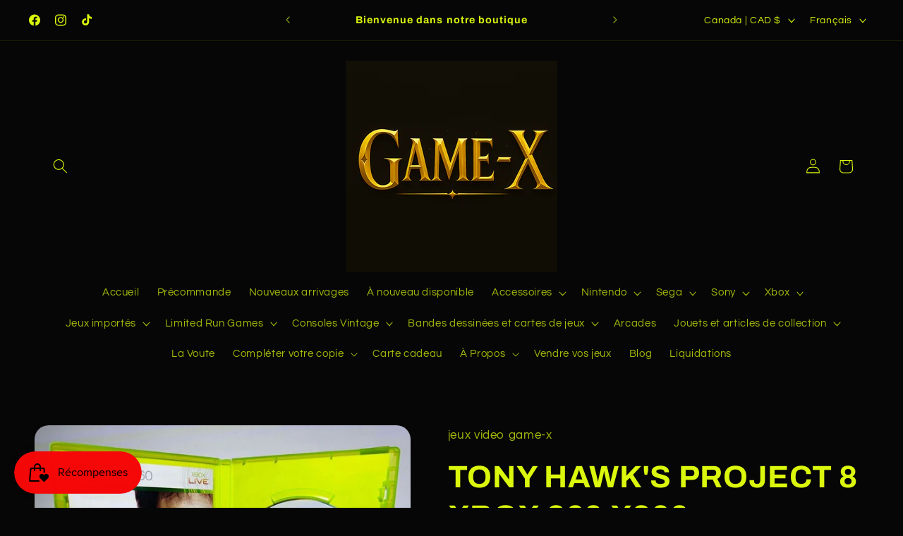

--- FILE ---
content_type: text/html; charset=utf-8
request_url: https://jeuxvideogamex.com/products/tony-hawks-project-8-xbox-360-x360
body_size: 60341
content:
<!doctype html>
<html class="js" lang="fr">
  <head>
<meta name="viewport" content="width=device-width, initial-scale=1">

<!-- Hyperspeed:379830 -->
<!-- hs-shared_id:ca9e7fde -->


<style id='hs-critical-css'>.caption-large,.field__input{font-size:1.3rem;line-height:calc(1 + .5 / var(--font-body-scale));letter-spacing:.04rem}.button:disabled{opacity:.5}.field__input{-webkit-appearance:none;appearance:none;background-color:rgb(var(--color-background));color:rgb(var(--color-foreground));font-family:var(--font-body-family);font-style:var(--font-body-style);font-weight:var(--font-body-weight);font-size:1.6rem;width:100%;box-sizing:border-box;border-radius:var(--inputs-radius);height:4.5rem;min-height:calc(var(--inputs-border-width) * 2);min-width:calc(7rem + (var(--inputs-border-width) * 2));position:relative;border:0}.field:before,.localization-form__select:before{content:"";position:absolute;top:0;right:0;bottom:0;left:0;border-radius:var(--inputs-radius-outset);box-shadow:var(--inputs-shadow-horizontal-offset) var(--inputs-shadow-vertical-offset) var(--inputs-shadow-blur-radius) rgba(var(--color-shadow),var(--inputs-shadow-opacity));z-index:-1}.field:after,.localization-form__select:after{content:"";position:absolute;top:var(--inputs-border-width);right:var(--inputs-border-width);bottom:var(--inputs-border-width);left:var(--inputs-border-width);border:.1rem solid transparent;border-radius:var(--inputs-radius);box-shadow:0 0 0 var(--inputs-border-width) rgba(var(--color-foreground),var(--inputs-border-opacity));z-index:1}@supports not (inset:10px){.grid{margin-left:calc(-1 * var(--grid-mobile-horizontal-spacing))}.grid__item{padding-left:var(--grid-mobile-horizontal-spacing);padding-bottom:var(--grid-mobile-vertical-spacing)}}.shopify-payment-button__more-options{background:0 0;border:0;display:block;font-size:1em;margin-top:1em;text-align:center;text-decoration:underline;width:100%}#shopify-subscription-policy-button:before{box-shadow:none}#shopify-buyer-consent{margin-top:1em;display:inline-block;width:100%}#shopify-buyer-consent.hidden{display:none}#shopify-subscription-policy-button{background:0 0;border:none;padding:0;text-decoration:underline;font-size:inherit}#shopify-subscription-policy-button::before{box-shadow:none}.color-scheme-1,:root{--color-background:6,6,6;--gradient-background:#060606;--color-foreground:219,247,12;--color-background-contrast:134,134,134;--color-shadow:227,36,2;--color-button:227,36,2;--color-button-text:6,6,6;--color-secondary-button:6,6,6;--color-secondary-button-text:219,247,12;--color-link:219,247,12;--color-badge-foreground:219,247,12;--color-badge-background:6,6,6;--color-badge-border:219,247,12;--payment-terms-background-color:rgb(6 6 6)}.color-scheme-4{--color-background:71,112,219;--gradient-background:#4770db;--color-foreground:255,255,255;--color-background-contrast:27,57,136;--color-shadow:14,27,77;--color-button:255,255,255;--color-button-text:71,112,219;--color-secondary-button:71,112,219;--color-secondary-button-text:255,255,255;--color-link:255,255,255;--color-badge-foreground:255,255,255;--color-badge-background:71,112,219;--color-badge-border:255,255,255;--payment-terms-background-color:rgb(71 112 219)}.color-scheme-5{--color-background:6,6,6;--gradient-background:#060606;--color-foreground:219,247,12;--color-background-contrast:134,134,134;--color-shadow:14,27,77;--color-button:255,255,255;--color-button-text:227,36,2;--color-secondary-button:6,6,6;--color-secondary-button-text:255,255,255;--color-link:255,255,255;--color-badge-foreground:219,247,12;--color-badge-background:6,6,6;--color-badge-border:219,247,12;--payment-terms-background-color:rgb(6 6 6)}.color-scheme-1,.color-scheme-4,.color-scheme-5,body{color:rgba(var(--color-foreground),.75);background-color:rgb(var(--color-background))}:root{--font-body-family:Questrial,sans-serif;--font-body-style:normal;--font-body-weight:400;--font-body-weight-bold:700;--font-heading-family:Archivo,sans-serif;--font-heading-style:normal;--font-heading-weight:700;--font-body-scale:1.05;--font-heading-scale:1.0476190476190477;--media-padding:px;--media-border-opacity:0.1;--media-border-width:0px;--media-radius:20px;--media-shadow-opacity:0.0;--media-shadow-horizontal-offset:0px;--media-shadow-vertical-offset:4px;--media-shadow-blur-radius:5px;--media-shadow-visible:0;--page-width:120rem;--page-width-margin:0rem;--product-card-image-padding:1.6rem;--product-card-corner-radius:1.8rem;--product-card-text-alignment:left;--product-card-border-width:0.1rem;--product-card-border-opacity:1.0;--product-card-shadow-opacity:0.0;--product-card-shadow-visible:0;--product-card-shadow-horizontal-offset:0.0rem;--product-card-shadow-vertical-offset:0.4rem;--product-card-shadow-blur-radius:0.5rem;--collection-card-image-padding:1.6rem;--collection-card-corner-radius:1.8rem;--collection-card-text-alignment:left;--collection-card-border-width:0.1rem;--collection-card-border-opacity:1.0;--collection-card-shadow-opacity:0.0;--collection-card-shadow-visible:0;--collection-card-shadow-horizontal-offset:0.0rem;--collection-card-shadow-vertical-offset:0.4rem;--collection-card-shadow-blur-radius:0.5rem;--blog-card-image-padding:1.6rem;--blog-card-corner-radius:1.8rem;--blog-card-text-alignment:center;--blog-card-border-width:0.1rem;--blog-card-border-opacity:1.0;--blog-card-shadow-opacity:0.0;--blog-card-shadow-visible:0;--blog-card-shadow-horizontal-offset:0.0rem;--blog-card-shadow-vertical-offset:0.4rem;--blog-card-shadow-blur-radius:0.5rem;--badge-corner-radius:0.0rem;--popup-border-width:1px;--popup-border-opacity:0.1;--popup-corner-radius:18px;--popup-shadow-opacity:0.0;--popup-shadow-horizontal-offset:0px;--popup-shadow-vertical-offset:4px;--popup-shadow-blur-radius:5px;--drawer-border-width:0px;--drawer-border-opacity:0.1;--drawer-shadow-opacity:0.0;--drawer-shadow-horizontal-offset:0px;--drawer-shadow-vertical-offset:4px;--drawer-shadow-blur-radius:5px;--spacing-sections-desktop:0px;--spacing-sections-mobile:0px;--grid-desktop-vertical-spacing:28px;--grid-desktop-horizontal-spacing:28px;--grid-mobile-vertical-spacing:14px;--grid-mobile-horizontal-spacing:14px;--text-boxes-border-opacity:0.1;--text-boxes-border-width:0px;--text-boxes-radius:20px;--text-boxes-shadow-opacity:0.0;--text-boxes-shadow-visible:0;--text-boxes-shadow-horizontal-offset:0px;--text-boxes-shadow-vertical-offset:4px;--text-boxes-shadow-blur-radius:5px;--buttons-radius:40px;--buttons-radius-outset:41px;--buttons-border-width:1px;--buttons-border-opacity:1.0;--buttons-shadow-opacity:0.0;--buttons-shadow-visible:0;--buttons-shadow-horizontal-offset:0px;--buttons-shadow-vertical-offset:4px;--buttons-shadow-blur-radius:5px;--buttons-border-offset:0.3px;--inputs-radius:26px;--inputs-border-width:1px;--inputs-border-opacity:0.55;--inputs-shadow-opacity:0.0;--inputs-shadow-horizontal-offset:0px;--inputs-margin-offset:0px;--inputs-shadow-vertical-offset:4px;--inputs-shadow-blur-radius:5px;--inputs-radius-outset:27px;--variant-pills-radius:40px;--variant-pills-border-width:1px;--variant-pills-border-opacity:0.55;--variant-pills-shadow-opacity:0.0;--variant-pills-shadow-horizontal-offset:0px;--variant-pills-shadow-vertical-offset:4px;--variant-pills-shadow-blur-radius:5px}*,::after,::before{box-sizing:inherit}html{box-sizing:border-box;font-size:calc(var(--font-body-scale) * 62.5%);height:100%}body{display:grid;grid-template-rows:auto auto 1fr auto;grid-template-columns:100%;min-height:100%;margin:0;font-size:1.5rem;letter-spacing:.06rem;line-height:calc(1 + .8 / var(--font-body-scale));font-family:var(--font-body-family);font-style:var(--font-body-style);font-weight:var(--font-body-weight)}:root{--alpha-button-background:1;--alpha-button-border:1;--alpha-link:.85;--alpha-badge-border:.1;--focused-base-outline:.2rem solid rgba(var(--color-foreground), .5);--focused-base-outline-offset:.3rem;--focused-base-box-shadow:0 0 0 .3rem rgb(var(--color-background)),0 0 .5rem .4rem rgba(var(--color-foreground), .3)}.collection-card-wrapper .card{--border-radius:var(--collection-card-corner-radius);--border-width:var(--collection-card-border-width);--border-opacity:var(--collection-card-border-opacity);--shadow-horizontal-offset:var(--collection-card-shadow-horizontal-offset);--shadow-vertical-offset:var(--collection-card-shadow-vertical-offset);--shadow-blur-radius:var(--collection-card-shadow-blur-radius);--shadow-opacity:var(--collection-card-shadow-opacity);--shadow-visible:var(--collection-card-shadow-visible);--image-padding:var(--collection-card-image-padding);--text-alignment:var(--collection-card-text-alignment)}.contains-media,.global-media-settings{--border-radius:var(--media-radius);--border-width:var(--media-border-width);--border-opacity:var(--media-border-opacity);--shadow-horizontal-offset:var(--media-shadow-horizontal-offset);--shadow-vertical-offset:var(--media-shadow-vertical-offset);--shadow-blur-radius:var(--media-shadow-blur-radius);--shadow-opacity:var(--media-shadow-opacity);--shadow-visible:var(--media-shadow-visible)}.page-width{max-width:var(--page-width);margin:0 auto;padding:0 1.5rem}.page-width.drawer-menu{max-width:100%}.utility-bar__grid.page-width{padding-left:3rem;padding-right:3rem}@media screen and (min-width:750px){body{font-size:1.6rem}.page-width{padding:0 5rem}.header.page-width,.utility-bar__grid.page-width{padding-left:3.2rem;padding-right:3.2rem}}.list-unstyled{margin:0;padding:0;list-style:none}.hidden{display:none!important}.visually-hidden{position:absolute!important;overflow:hidden;width:1px;height:1px;margin:-1px;padding:0;border:0;clip:rect(0 0 0 0);word-wrap:normal!important}.visually-hidden--inline{margin:0;height:1em}.h1,.h3,.h4,.h5,h1,h2,h3{font-family:var(--font-heading-family);font-style:var(--font-heading-style);font-weight:var(--font-heading-weight);letter-spacing:calc(var(--font-heading-scale) * .06rem);color:rgb(var(--color-foreground));line-height:calc(1 + .3/max(1,var(--font-heading-scale)));word-break:break-word}.h1,h1{font-size:calc(var(--font-heading-scale) * 3rem)}@media only screen and (min-width:750px){.h1,h1{font-size:calc(var(--font-heading-scale) * 4rem)}}h2{font-size:calc(var(--font-heading-scale) * 2rem)}@media only screen and (min-width:750px){h2{font-size:calc(var(--font-heading-scale) * 2.4rem)}}.h3,h3{font-size:calc(var(--font-heading-scale) * 1.7rem)}@media only screen and (min-width:750px){.h3,h3{font-size:calc(var(--font-heading-scale) * 1.8rem)}}.h4{font-family:var(--font-heading-family);font-style:var(--font-heading-style);font-size:calc(var(--font-heading-scale) * 1.5rem)}.h5{font-size:calc(var(--font-heading-scale) * 1.2rem)}@media only screen and (min-width:750px){.h5{font-size:calc(var(--font-heading-scale) * 1.3rem)}}.caption{font-size:1rem;letter-spacing:.07rem;line-height:calc(1 + .7 / var(--font-body-scale))}@media screen and (min-width:750px){.caption{font-size:1.2rem}}.caption-large,.field__input,.form__label,.select__select{font-size:1.3rem;line-height:calc(1 + .5 / var(--font-body-scale));letter-spacing:.04rem}.color-foreground{color:rgb(var(--color-foreground))}@media screen and (max-width:749px){.small-hide{display:none!important}}@media screen and (min-width:750px) and (max-width:989px){.medium-hide{display:none!important}}@media screen and (min-width:990px){.large-up-hide{display:none!important}}.center{text-align:center}div:empty,p:empty{display:none}.link{display:inline-block;border:none;box-shadow:none;text-decoration:underline;text-underline-offset:.3rem;color:rgb(var(--color-link));background-color:transparent;font-size:1.4rem;font-family:inherit}.link--text{color:rgb(var(--color-foreground))}.full-unstyled-link{text-decoration:none;color:currentColor;display:block}details>*{box-sizing:border-box}.visibility-hidden{visibility:hidden}@media (prefers-reduced-motion){.motion-reduce{animation:none!important}}:root{--duration-short:.1s;--duration-default:.2s;--duration-announcement-bar:.25s;--duration-medium:.3s;--duration-long:.5s;--duration-extra-long:.6s;--duration-extra-longer:.75s;--duration-extended:3s;--ease-out-slow:cubic-bezier(0, 0, .3, 1);--animation-slide-in:slideIn var(--duration-extra-long) var(--ease-out-slow) forwards;--animation-fade-in:fadeIn var(--duration-extra-long) var(--ease-out-slow)}.underlined-link{text-underline-offset:.3rem;text-decoration-thickness:.1rem}.underlined-link{color:rgba(var(--color-link),var(--alpha-link))}.icon-arrow{width:1.5rem}h3 .icon-arrow{width:calc(var(--font-heading-scale) * 1.5rem)}.animate-arrow .icon-arrow path{transform:translate(-.25rem)}.svg-wrapper{display:inline-flex;justify-content:center;align-items:center;width:20px;height:20px}.svg-wrapper>svg{height:100%;width:100%}summary{list-style:none;position:relative}summary .icon-caret{position:absolute;height:.6rem;right:1.5rem;top:calc(50% - .2rem)}summary::-webkit-details-marker{display:none}.focus-none{box-shadow:none!important;outline:0!important}.grid{display:flex;flex-wrap:wrap;margin-bottom:2rem;padding:0;list-style:none;column-gap:var(--grid-mobile-horizontal-spacing);row-gap:var(--grid-mobile-vertical-spacing)}.grid__item{width:calc(25% - var(--grid-mobile-horizontal-spacing) * 3 / 4);max-width:calc(50% - var(--grid-mobile-horizontal-spacing)/ 2);flex-grow:1;flex-shrink:0}.grid--1-col .grid__item{max-width:100%;width:100%}@media screen and (min-width:750px){.grid{column-gap:var(--grid-desktop-horizontal-spacing);row-gap:var(--grid-desktop-vertical-spacing)}.grid__item{width:calc(25% - var(--grid-desktop-horizontal-spacing) * 3 / 4);max-width:calc(50% - var(--grid-desktop-horizontal-spacing)/ 2)}.grid--2-col-tablet .grid__item{width:calc(50% - var(--grid-desktop-horizontal-spacing)/ 2)}}@media screen and (max-width:749px){.grid--peek.slider--mobile{margin:0;width:100%}.grid--peek.slider--mobile .grid__item{box-sizing:content-box;margin:0}.grid--peek .grid__item{min-width:35%}.grid--peek.slider .grid__item:first-of-type{margin-left:1.5rem}.grid--peek.slider:after{margin-left:calc(-1 * var(--grid-mobile-horizontal-spacing))}.grid--peek .grid__item{width:calc(50% - var(--grid-mobile-horizontal-spacing) - 3rem)}}.media{display:block;background-color:rgba(var(--color-foreground),.1);position:relative;overflow:hidden}.media--transparent{background-color:transparent}.media>:not(.zoom):not(.deferred-media__poster-button){display:block;max-width:100%;position:absolute;top:0;left:0;height:100%;width:100%}.media>img{object-fit:cover;object-position:center center}.button--secondary{--color-button:var(--color-secondary-button);--color-button-text:var(--color-secondary-button-text)}.button{--shadow-horizontal-offset:var(--buttons-shadow-horizontal-offset);--shadow-vertical-offset:var(--buttons-shadow-vertical-offset);--shadow-blur-radius:var(--buttons-shadow-blur-radius);--shadow-opacity:var(--buttons-shadow-opacity);--shadow-visible:var(--buttons-shadow-visible);--border-offset:var(--buttons-border-offset);--border-opacity:calc(1 - var(--buttons-border-opacity));border-radius:var(--buttons-radius-outset);position:relative}.button{min-width:calc(12rem + var(--buttons-border-width) * 2);min-height:calc(4.5rem + var(--buttons-border-width) * 2)}.button{display:inline-flex;justify-content:center;align-items:center;border:0;padding:0 3rem;font:inherit;font-size:1.5rem;text-decoration:none;color:rgb(var(--color-button-text));-webkit-appearance:none;appearance:none;background-color:rgba(var(--color-button),var(--alpha-button-background))}.button:before{content:"";position:absolute;top:0;right:0;bottom:0;left:0;z-index:-1;border-radius:var(--buttons-radius-outset);box-shadow:var(--shadow-horizontal-offset) var(--shadow-vertical-offset) var(--shadow-blur-radius) rgba(var(--color-shadow),var(--shadow-opacity))}.button:after{content:"";position:absolute;top:var(--buttons-border-width);right:var(--buttons-border-width);bottom:var(--buttons-border-width);left:var(--buttons-border-width);z-index:1;border-radius:var(--buttons-radius);box-shadow:0 0 0 calc(var(--buttons-border-width) + var(--border-offset)) rgba(var(--color-button-text),var(--border-opacity)),0 0 0 var(--buttons-border-width) rgba(var(--color-button),var(--alpha-button-background))}.button--secondary:after{--border-opacity:var(--buttons-border-opacity)}.button{font-size:1.5rem;letter-spacing:.1rem;line-height:calc(1 + .2 / var(--font-body-scale))}.button--small{padding:1.2rem 2.6rem}shopify-accelerated-checkout{--shopify-accelerated-checkout-button-border-radius:var(--buttons-radius-outset);--shopify-accelerated-checkout-button-box-shadow:var(--shadow-horizontal-offset) var(--shadow-vertical-offset) var(--shadow-blur-radius) rgba(var(--color-shadow), var(--shadow-opacity))}.button:disabled,.quantity__button.disabled{opacity:.5}.button--full-width{display:flex;width:100%}.share-button__button{font-size:1.4rem;display:flex;align-items:center;color:rgb(var(--color-link));margin-left:0;padding-left:0;min-height:4.4rem}.share-button__button,.share-button__fallback button{background-color:transparent;border:none}.share-button__button .icon-share{height:1.2rem;margin-right:1rem;min-width:1.3rem}.share-button__fallback{display:flex;align-items:center;position:absolute;top:3rem;left:.1rem;z-index:3;width:100%;min-width:max-content;border-radius:var(--inputs-radius);border:0}.share-button__fallback:after{content:"";position:absolute;top:var(--inputs-border-width);right:var(--inputs-border-width);bottom:var(--inputs-border-width);left:var(--inputs-border-width);border:.1rem solid transparent;border-radius:var(--inputs-radius);box-shadow:0 0 0 var(--inputs-border-width) rgba(var(--color-foreground),var(--inputs-border-opacity));z-index:1}.share-button__fallback:before{background:rgb(var(--color-background));content:"";position:absolute;top:0;right:0;bottom:0;left:0;border-radius:var(--inputs-radius-outset);box-shadow:var(--inputs-shadow-horizontal-offset) var(--inputs-shadow-vertical-offset) var(--inputs-shadow-blur-radius) rgba(var(--color-shadow),var(--inputs-shadow-opacity));z-index:-1}.share-button__fallback button{width:4.4rem;height:4.4rem;padding:0;flex-shrink:0;display:flex;justify-content:center;align-items:center;position:relative;right:var(--inputs-border-width)}.share-button__close,.share-button__copy{background-color:transparent;color:rgb(var(--color-foreground))}.share-button__fallback .field:after,.share-button__fallback .field:before{content:none}.share-button__fallback .field{border-radius:0;min-width:auto;min-height:auto}.share-button__fallback .field__input:-webkit-autofill{outline:.2rem solid rgba(var(--color-foreground),.5);outline-offset:.1rem;box-shadow:0 0 0 .1rem rgb(var(--color-background)),0 0 .5rem .4rem rgba(var(--color-foreground),.3)}.share-button__fallback .field__input{box-shadow:none;text-overflow:ellipsis;white-space:nowrap;overflow:hidden;filter:none;min-width:auto;min-height:auto}.share-button__fallback .icon{width:1.5rem;height:1.5rem}.share-button__message:not(:empty){display:flex;align-items:center;width:100%;height:100%;margin-top:0;padding:.8rem 0 .8rem 1.5rem;margin:var(--inputs-border-width)}.field__input,.select__select{-webkit-appearance:none;appearance:none;background-color:rgb(var(--color-background));color:rgb(var(--color-foreground));font-family:var(--font-body-family);font-style:var(--font-body-style);font-weight:var(--font-body-weight);font-size:1.6rem;width:100%;box-sizing:border-box;border-radius:var(--inputs-radius);height:4.5rem;min-height:calc(var(--inputs-border-width) * 2);min-width:calc(7rem + (var(--inputs-border-width) * 2));position:relative;border:0}.field:before,.localization-form__select:before,.select:before{content:"";position:absolute;top:0;right:0;bottom:0;left:0;border-radius:var(--inputs-radius-outset);box-shadow:var(--inputs-shadow-horizontal-offset) var(--inputs-shadow-vertical-offset) var(--inputs-shadow-blur-radius) rgba(var(--color-shadow),var(--inputs-shadow-opacity));z-index:-1}.field:after,.localization-form__select:after,.select:after{content:"";position:absolute;top:var(--inputs-border-width);right:var(--inputs-border-width);bottom:var(--inputs-border-width);left:var(--inputs-border-width);border:.1rem solid transparent;border-radius:var(--inputs-radius);box-shadow:0 0 0 var(--inputs-border-width) rgba(var(--color-foreground),var(--inputs-border-opacity));z-index:1}.select__select{font-family:var(--font-body-family);font-style:var(--font-body-style);font-weight:var(--font-body-weight);font-size:1.2rem;color:rgba(var(--color-foreground),.75)}.select{display:flex;position:relative;width:100%}.select .svg-wrapper{height:.6rem;width:1rem;position:absolute;top:calc(50% - .2rem);right:0}.select__select{line-height:calc(1 + .6 / var(--font-body-scale));padding:0 calc(var(--inputs-border-width) + 3rem) 0 2rem;margin:var(--inputs-border-width);min-height:calc(var(--inputs-border-width) * 2)}.field{position:relative;width:100%;display:flex}.field__input{flex-grow:1;text-align:left;padding:1.5rem;margin:var(--inputs-border-width)}.field__label{font-size:1.6rem;left:calc(var(--inputs-border-width) + 2rem);top:calc(1rem + var(--inputs-border-width));margin-bottom:0;position:absolute;color:rgba(var(--color-foreground),.75);letter-spacing:.1rem;line-height:1.5}.field__input:-webkit-autofill~.field__label,.field__input:not(:placeholder-shown)~.field__label{font-size:1rem;top:calc(var(--inputs-border-width) + .5rem);left:calc(var(--inputs-border-width) + 2rem);letter-spacing:.04rem}.field__input:-webkit-autofill,.field__input:not(:placeholder-shown){padding:2.2rem 1.5rem .8rem 2rem;margin:var(--inputs-border-width)}.field__input::-webkit-search-cancel-button{display:none}.field__button{align-items:center;background-color:transparent;border:0;color:currentColor;display:flex;height:4.4rem;justify-content:center;overflow:hidden;padding:0;position:absolute;right:0;top:0;width:4.4rem}.field__button>.svg-wrapper{height:2.5rem;width:2.5rem}.field__input:-webkit-autofill~.field__button,.field__input:-webkit-autofill~.field__label{color:#000}.form__label{display:block;margin-bottom:.6rem}.quantity{color:rgba(var(--color-foreground));position:relative;width:calc(14rem / var(--font-body-scale) + var(--inputs-border-width) * 2);display:flex;border-radius:var(--inputs-radius);min-height:calc((var(--inputs-border-width) * 2) + 4.5rem)}.quantity:after{content:"";position:absolute;top:var(--inputs-border-width);right:var(--inputs-border-width);bottom:var(--inputs-border-width);left:var(--inputs-border-width);border:.1rem solid transparent;border-radius:var(--inputs-radius);box-shadow:0 0 0 var(--inputs-border-width) rgba(var(--color-foreground),var(--inputs-border-opacity));z-index:1}.quantity:before{background:rgb(var(--color-background));content:"";position:absolute;top:0;right:0;bottom:0;left:0;border-radius:var(--inputs-radius-outset);box-shadow:var(--inputs-shadow-horizontal-offset) var(--inputs-shadow-vertical-offset) var(--inputs-shadow-blur-radius) rgba(var(--color-shadow),var(--inputs-shadow-opacity));z-index:-1}.quantity__input{color:currentColor;font-family:var(--font-body-family);font-style:var(--font-body-style);font-weight:var(--font-body-weight);font-size:1.6rem;font-weight:500;opacity:.85;text-align:center;background-color:transparent;border:0;padding:0 .5rem;width:100%;flex-grow:1;-webkit-appearance:none;appearance:none}.quantity__button{width:calc(4.5rem / var(--font-body-scale));flex-shrink:0;font-size:1.8rem;border:0;background-color:transparent;display:flex;align-items:center;justify-content:center;color:rgb(var(--color-foreground));padding:0}.quantity__button:first-child{margin-left:calc(var(--inputs-border-width))}.quantity__button:last-child{margin-right:calc(var(--inputs-border-width))}.quantity__button .svg-wrapper{width:1rem}.quantity__input:-webkit-autofill{box-shadow:0 0 0 10rem rgb(var(--color-background)) inset!important;-webkit-box-shadow:0 0 0 10rem rgb(var(--color-background)) inset!important}.quantity__input::-webkit-inner-spin-button,.quantity__input::-webkit-outer-spin-button{-webkit-appearance:none;margin:0}.quantity__input[type=number]{-moz-appearance:textfield}.quantity__rules{margin-top:.5rem;position:relative;font-size:1.2rem}.quantity__rules-cart{position:relative}.modal__toggle{list-style-type:none}.modal__close-button.link{display:flex;justify-content:center;align-items:center;padding:0;height:4.4rem;width:4.4rem;background-color:transparent}.modal__close-button .icon{width:1.7rem;height:1.7rem}.modal__content{position:absolute;top:0;left:0;right:0;bottom:0;background:rgb(var(--color-background));z-index:4;display:flex;justify-content:center;align-items:center}.utility-bar{height:100%}.utility-bar--bottom-border{border-bottom:.1rem solid rgba(var(--color-foreground),.08)}.utility-bar__grid{display:grid;grid-template-columns:1fr;grid-template-areas:"announcements"}.utility-bar__grid .list-social{justify-content:flex-start;align-content:center;margin-left:-1.2rem;grid-area:social-icons}.utility-bar .list-social__item .icon{scale:.9}.announcement-bar,.announcement-bar__announcement{color:rgb(var(--color-foreground));width:100%;height:100%;display:flex;justify-content:center;flex-wrap:wrap;align-content:center;grid-area:announcements}.announcement-bar .slider--everywhere{margin-bottom:0;scroll-behavior:auto}.announcement-bar-slider,.announcement-bar-slider .slider,.utility-bar__grid .announcement-bar-slider{width:100%}.announcement-bar .slider-button--next{margin-right:-1.5rem;min-width:44px}.announcement-bar .slider-button--prev{margin-left:-1.5rem;min-width:44px}.localization-wrapper{grid-area:language-currency;align-self:center;display:flex;justify-content:flex-end}.localization-wrapper .localization-selector+.disclosure__list-wrapper{animation:animateMenuOpen var(--duration-default) ease}.utility-bar .localization-wrapper .disclosure .localization-form__select,.utility-bar .localization-wrapper .disclosure__link{font-size:calc(var(--font-heading-scale) * 1.3rem)}@media screen and (min-width:990px){.utility-bar__grid--3-col{grid-template-columns:3fr 4fr 3fr;grid-template-areas:"social-icons announcements language-currency"}.announcement-bar-slider{width:60%}.announcement-bar .slider-button{height:3.8rem}}.announcement-bar__link{display:flex;width:100%;text-decoration:none;height:100%;justify-content:center;align-items:center}.announcement-bar__link .icon-arrow{display:inline-block;margin-left:.8rem;vertical-align:middle;margin-bottom:.2rem}.announcement-bar__message{text-align:center;padding:1rem 0;margin:0;letter-spacing:.1rem;min-height:3.8rem}.section-header.shopify-section-group-header-group{z-index:3}.shopify-section-group-header-group{z-index:4}.section-header~.shopify-section-group-header-group{z-index:initial}.header-wrapper{display:block;position:relative;background-color:rgb(var(--color-background))}.header{display:grid;grid-template-areas:"left-icons heading icons";grid-template-columns:1fr 2fr 1fr;align-items:center}.header>.header__heading-link{line-height:0}.header__heading,.header__heading-link{grid-area:heading;justify-self:center}.header__heading-link{display:inline-block;padding:.75rem;text-decoration:none;word-break:break-word}.header__heading-logo{height:auto;max-width:100%}.header__heading-logo-wrapper{width:100%;display:inline-block}@media screen and (max-width:989px){.utility-bar .utility-bar__grid .list-social{display:none}.header__heading-link{text-align:center}}@media screen and (min-width:990px){.header{grid-template-columns:1fr auto 1fr}.header--top-center{grid-template-areas:"left-icons heading icons" "navigation navigation navigation"}.header--top-center.drawer-menu{grid-template-areas:"left-icons heading icons";grid-template-columns:1fr auto 1fr}.header__heading-link{justify-self:start}.header--top-center .header__heading-link{justify-self:center;text-align:center}}.header__icons{display:flex;grid-area:icons;justify-self:end;padding-right:.8rem}.header__icon span,.header__icon:not(.header__icon--summary){display:flex;align-items:center;justify-content:center}.header__icon{color:rgb(var(--color-foreground))}.header__icon span{height:100%}.header__icon .svg-wrapper{width:44px;height:44px}.header__icon:after{content:none}.header__icon .icon{height:2rem;width:2rem;fill:none;vertical-align:middle}.header__icon,.header__icon--cart .icon{height:4.4rem;width:4.4rem;padding:0}.header__icon--cart{position:relative;margin-right:-1.2rem}details .header__icon-close{display:none}account-icon{display:flex}.header>.header__search{grid-area:left-icons;justify-self:start}.header--top-center.drawer-menu>.header__search{margin-left:3.2rem}.header--top-center header-drawer{grid-area:left-icons}.header__search{display:inline-flex;line-height:0}.header--top-center>.header__search{display:none}.header--top-center *>.header__search{display:inline-flex}.search-modal{opacity:0;border-bottom:.1rem solid rgba(var(--color-foreground),.08);min-height:calc(100% + var(--inputs-margin-offset) + (2 * var(--inputs-border-width)));height:100%}.search-modal__content{display:flex;align-items:center;justify-content:center;width:100%;height:100%;padding:0 5rem 0 1rem;line-height:calc(1 + .8 / var(--font-body-scale));position:relative}.search-modal__content-bottom{bottom:calc((var(--inputs-margin-offset)/ 2))}.search-modal__form{width:100%}.search-modal__close-button{position:absolute;right:.3rem}@media screen and (min-width:750px){.search-modal__close-button{right:1rem}.search-modal__content{padding:0 6rem}}@media screen and (min-width:990px){.header--top-center>.header__search{display:inline-flex}.header--top-center *>.header__search{display:none}.search-modal__form{max-width:74.2rem}.search-modal__close-button{position:initial;margin-left:.5rem}}.header__icon--menu .icon{display:block;position:absolute;opacity:1;transform:scale(1)}details:not([open])>.header__icon--menu .icon-close{visibility:hidden;opacity:0;transform:scale(.8)}.header__inline-menu{margin-left:-1.2rem;grid-area:navigation;display:none}.header--top-center .header__heading-link{margin-left:0}.badge{border:1px solid transparent;border-radius:var(--badge-corner-radius);display:inline-block;font-size:1.2rem;letter-spacing:.1rem;line-height:1;padding:.5rem 1.3rem .6rem;text-align:center;background-color:rgb(var(--color-badge-background));border-color:rgba(var(--color-badge-border),var(--alpha-badge-border));color:rgb(var(--color-badge-foreground));word-break:break-word}.gradient{background:rgb(var(--color-background));background:var(--gradient-background);background-attachment:fixed}.ratio{display:flex;position:relative;align-items:stretch}.ratio:before{content:"";width:0;height:0;padding-bottom:var(--ratio-percent)}.global-media-settings{position:relative;border:var(--media-border-width) solid rgba(var(--color-foreground),var(--media-border-opacity));border-radius:var(--media-radius);overflow:visible!important;background-color:rgb(var(--color-background))}.global-media-settings:after{content:"";position:absolute;top:calc(var(--media-border-width) * -1);right:calc(var(--media-border-width) * -1);bottom:calc(var(--media-border-width) * -1);left:calc(var(--media-border-width) * -1);border-radius:var(--media-radius);box-shadow:var(--media-shadow-horizontal-offset) var(--media-shadow-vertical-offset) var(--media-shadow-blur-radius) rgba(var(--color-shadow),var(--media-shadow-opacity));z-index:-1}.global-media-settings--no-shadow{overflow:hidden!important}.global-media-settings--no-shadow:after{content:none}.global-media-settings img{border-radius:calc(var(--media-radius) - var(--media-border-width))}@supports not (inset:10px){.grid{margin-left:calc(-1 * var(--grid-mobile-horizontal-spacing))}.grid__item{padding-left:var(--grid-mobile-horizontal-spacing);padding-bottom:var(--grid-mobile-vertical-spacing)}@media screen and (min-width:750px){.grid{margin-left:calc(-1 * var(--grid-desktop-horizontal-spacing))}.grid__item{padding-left:var(--grid-desktop-horizontal-spacing);padding-bottom:var(--grid-desktop-vertical-spacing)}}@media screen and (min-width:749px){.grid--peek .grid__item{padding-left:var(--grid-mobile-horizontal-spacing)}}}@media (forced-colors:active){.button{border:1px solid transparent}}.rte:after{clear:both;content:"";display:block}.rte>:first-child{margin-top:0}.rte>:last-child{margin-bottom:0}.rte a{color:rgba(var(--color-link),var(--alpha-link));text-underline-offset:.3rem;text-decoration-thickness:.1rem}.loading__spinner{position:absolute;z-index:1;width:1.8rem}.loading__spinner{width:1.8rem;display:inline-block}.spinner{animation:1.4s linear infinite rotator}@keyframes rotator{0%{transform:rotate(0)}to{transform:rotate(270deg)}}.path{stroke-dasharray:280;stroke-dashoffset:0;transform-origin:center;stroke:rgb(var(--color-foreground));animation:1.4s ease-in-out infinite dash}@media screen and (forced-colors:active){.icon{color:CanvasText;fill:CanvasText!important}.path{stroke:CanvasText}}@keyframes dash{0%{stroke-dashoffset:280}50%{stroke-dashoffset:75;transform:rotate(135deg)}to{stroke-dashoffset:280;transform:rotate(450deg)}}.drawer{position:fixed;z-index:1000;left:0;top:0;width:100vw;height:100%;display:flex;justify-content:flex-end;background-color:rgba(var(--color-foreground),.5)}.drawer__inner{height:100%;width:40rem;max-width:calc(100vw - 3rem);padding:0 1.5rem;border:.1rem solid rgba(var(--color-foreground),.2);border-right:0;overflow:hidden;display:flex;flex-direction:column;transform:translate(100%)}.drawer__inner-empty{height:100%;padding:0 1.5rem;overflow:hidden;display:flex;flex-direction:column}.cart-drawer__warnings{display:flex;flex-direction:column;flex:1;justify-content:center}cart-drawer.is-empty .drawer__inner{display:grid;grid-template-rows:1fr;align-items:center;padding:0}cart-drawer.is-empty .drawer__header{display:none}.cart-drawer__warnings--has-collection .cart__login-title{margin-top:2.5rem}.drawer__header{position:relative;padding:1.5rem 0;display:flex;justify-content:space-between;align-items:center}.drawer__heading{margin:0 0 1rem}.drawer__close{display:inline-block;padding:0;min-width:4.4rem;min-height:4.4rem;box-shadow:0 0 0 .2rem rgba(var(--color-button),0);position:absolute;top:10px;right:-10px;color:rgb(var(--color-foreground));background-color:transparent;border:none}.cart-drawer__warnings .drawer__close{right:5px}.drawer__close .svg-wrapper{height:2rem;width:2rem}.drawer__contents{flex-grow:1;display:flex;flex-direction:column}.drawer__footer{border-top:.1rem solid rgba(var(--color-foreground),.2);padding:1.5rem 0}cart-drawer-items.is-empty+.drawer__footer{display:none}cart-drawer{position:fixed;top:0;left:0;width:100vw;height:100%}.cart-drawer__overlay{position:fixed;top:0;right:0;bottom:0;left:0}.cart-drawer__overlay:empty{display:block}.cart-drawer__form{flex-grow:1;display:flex;flex-wrap:wrap}.cart-drawer__collection{margin:0 2.5rem 1.5rem}cart-drawer-items{overflow:auto;flex:1}@media screen and (max-height:650px){cart-drawer-items{overflow:visible}.drawer__inner{overflow:scroll}}.cart-drawer__footer>*+*{margin-top:1rem}.cart-drawer .totals{justify-content:space-between}.cart-drawer .tax-note{margin:1.2rem 0 2rem auto;text-align:left}.cart-drawer .cart__checkout-button{max-width:none}cart-drawer-items::-webkit-scrollbar{width:3px}cart-drawer-items::-webkit-scrollbar-thumb{background-color:rgba(var(--color-foreground),.7);border-radius:100px}cart-drawer-items::-webkit-scrollbar-track-piece{margin-top:31px}.cart__empty-text,.is-empty .cart__contents{display:none}.is-empty .cart__empty-text{display:block}.cart__empty-text{margin:4.5rem 0 2rem}.cart__contents>*+*{margin-top:2.5rem}.cart__login-title{margin:5.5rem 0 .5rem}.cart__login-paragraph{margin-top:.8rem}.cart__login-paragraph a{font-size:inherit}@media screen and (min-width:990px){.cart__empty-text{margin:0 0 3rem}}@media screen and (min-width:750px){.cart__contents>*+*{margin-top:0}}.cart__ctas button{width:100%}.tax-note{margin:2.2rem 0 1.6rem auto;text-align:center;display:block}.cart__checkout-button{max-width:36rem}.cart__ctas{text-align:center}@media screen and (min-width:750px){.tax-note{margin-bottom:2.2rem;text-align:right}.cart__ctas{display:flex;gap:1rem}.price{margin-bottom:0}}.totals{display:flex;justify-content:center;align-items:flex-end}.totals>*{font-size:1.6rem;margin:0}.totals>h2{font-size:calc(var(--font-heading-scale) * 1.6rem)}.totals *{line-height:1}.totals>*+*{margin-left:2rem}.totals__total{margin-top:.5rem}.totals__total-value{font-size:1.8rem}@media all and (min-width:750px){.totals{justify-content:flex-end}}.price{font-size:1.6rem;letter-spacing:.1rem;line-height:calc(1 + .5 / var(--font-body-scale));color:rgb(var(--color-foreground))}.price>*{display:inline-block;vertical-align:top}.price .price-item{display:inline-block;margin:0 1rem 0 0}.price__regular .price-item--regular{margin-right:0}.price--large{font-size:1.6rem;line-height:calc(1 + .5 / var(--font-body-scale));letter-spacing:.13rem}.price__regular{display:block}.price .price__badge-sale,.price .price__badge-sold-out,.price__sale{display:none}.localization-form{display:flex;flex-direction:column;flex:auto 1 0;padding:1rem;margin:0 auto}.localization-form:only-child{display:inline-flex;flex-wrap:wrap;flex:initial;padding:1rem 0}.localization-form:only-child .localization-form__select{margin:1rem 1rem .5rem;flex-grow:1}@media screen and (min-width:750px){.price--large{font-size:1.8rem}.localization-form{padding:1rem 2rem 1rem 0}.localization-form:first-of-type{padding-left:0}.localization-form:only-child{justify-content:start;width:auto;margin:0 1rem 0 0}.localization-form:only-child .localization-form__select{margin:1rem 0}}.localization-form__currency{opacity:0;white-space:nowrap;padding-right:1.7rem}.localization-form__select{border-radius:var(--inputs-radius-outset);position:relative;margin-bottom:1.5rem;padding-left:1rem;text-align:left;min-height:calc(4rem + var(--inputs-border-width) * 2);min-width:calc(7rem + var(--inputs-border-width) * 2)}.disclosure__button.localization-form__select{padding:calc(2rem + var(--inputs-border-width));background:rgb(var(--color-background))}.localization-form__select .icon-caret{position:absolute;content:"";height:.6rem;right:calc(var(--inputs-border-width) + 1.5rem);top:calc(50% - .2rem)}.localization-selector.link{text-decoration:none;appearance:none;-webkit-appearance:none;-moz-appearance:none;color:rgb(var(--color-foreground));width:100%;padding-right:4rem;padding-bottom:1.5rem}.disclosure .localization-form__select{padding-top:1.5rem}.localization-selector+.disclosure__list-wrapper{opacity:1;animation:animateLocalization var(--duration-default) ease}.disclosure{position:relative}.disclosure__button{align-items:center;display:flex;height:4rem;padding:0 1.5rem;font-size:1.3rem;background-color:transparent}.disclosure__list-wrapper{border-width:var(--popup-border-width);border-style:solid;border-color:rgba(var(--color-foreground),var(--popup-border-opacity));overflow:hidden;position:absolute;bottom:100%;transform:translateY(-1rem);z-index:2;background-color:rgb(var(--color-background));border-radius:var(--popup-corner-radius);box-shadow:var(--popup-shadow-horizontal-offset) var(--popup-shadow-vertical-offset) var(--popup-shadow-blur-radius) rgba(var(--color-shadow),var(--popup-shadow-opacity));max-height:27.5rem}.disclosure__list{position:relative;overflow-y:auto;font-size:1.4rem;padding-bottom:.5rem;padding-top:.5rem;scroll-padding:.5rem 0;max-height:20.5rem;max-width:25.5rem;min-width:12rem;width:max-content}.country-selector__list{padding-bottom:.95rem;padding-top:0}.country-selector__close-button{display:none}.country-filter{display:flex;justify-content:end;align-items:center;gap:.5rem;padding:1.5rem 1.5rem .6rem;position:sticky;top:-.02rem;background-color:rgb(var(--color-background));z-index:6}@media screen and (max-width:749px){.localization-form__currency{opacity:1}.country-selector__overlay{position:fixed;top:0;left:0;width:100%;height:100%;background-color:rgba(var(--color-foreground),.5);z-index:3;animation:animateLocalization var(--duration-default) ease}.disclosure__list-wrapper.country-selector{position:fixed;bottom:-1rem;left:0;width:100%;height:80%;max-height:80vh;border-radius:0;border:none;box-shadow:none;z-index:4}.disclosure__list.country-selector__list{max-height:85%;min-width:100%;margin-bottom:0;z-index:5}.country-selector__close-button.link{display:flex;justify-content:center;align-items:center;padding:0;background-color:transparent;height:4.4rem;width:4.4rem}.country-selector__close-button .icon{width:2rem;height:2rem}.country-filter{padding:1.5rem 2rem .6rem 1.5rem}}@media screen and (min-width:750px){.country-filter--no-padding{padding:0}}.countries{padding-top:.6rem}.disclosure__item{position:relative}.disclosure__link{display:grid;grid-template-columns:auto 1fr auto;gap:.5rem;padding:.9rem 1.5rem;text-decoration:none;line-height:calc(1 + .8 / var(--font-body-scale));color:rgba(var(--color-foreground),.75);word-break:break-word}.disclosure__link .icon-checkmark{width:1rem;margin-right:.2rem}.header-localization .localization-form:only-child{margin:0;padding:0}.header-localization .disclosure .localization-form__select{font-size:1.4rem;letter-spacing:.06rem;height:auto;min-height:initial;background:0 0}.header-localization .localization-form__select.link:after,.header-localization .localization-form__select.link:before{box-shadow:none}.desktop-localization-wrapper{display:flex;flex-wrap:wrap;justify-content:flex-end}.header-localization:not(.menu-drawer__localization){align-items:center}.js .header-localization:not(.menu-drawer__localization) .localization-form__select{padding:0 2.7rem 0 1.2rem;width:max-content;height:3.8rem}.header-localization:not(.menu-drawer__localization) .localization-form:only-child .localization-form__select{margin:0}.header-localization:not(.menu-drawer__localization) .localization-form__select .icon-caret{right:.8rem}.header-localization:not(.menu-drawer__localization) .disclosure__list-wrapper{bottom:initial;top:100%;right:0;transform:translateY(0)}@media screen and (min-width:990px){.menu-drawer__localization{display:none}.slider:not(.slider--everywhere):not(.slider--desktop)+.slider-buttons{display:none}}.menu-drawer__localization localization-form{display:block}.menu-drawer__localization .localization-form__select{background-color:initial;margin-top:0;padding:1rem 3.6rem 1rem 0}.menu-drawer__localization .localization-form{padding:0}.menu-drawer__localization .localization-form:only-child .localization-form__select{margin:0}.menu-drawer__localization+.list-social{margin-top:1rem}.language-selector .disclosure__list{min-width:200px}.predictive-search{display:none;position:absolute;top:calc(100% + .1rem);left:-.1rem;border-width:var(--popup-border-width);border-style:solid;border-color:rgba(var(--color-foreground),var(--popup-border-opacity));background-color:rgb(var(--color-background));z-index:3;border-bottom-right-radius:var(--popup-corner-radius);border-bottom-left-radius:var(--popup-corner-radius);box-shadow:var(--popup-shadow-horizontal-offset) var(--popup-shadow-vertical-offset) var(--popup-shadow-blur-radius) rgba(var(--color-shadow),var(--popup-shadow-opacity));overflow-y:auto;-webkit-overflow-scrolling:touch}@media screen and (max-width:749px){.predictive-search--header{right:0;left:0;top:100%}}@media screen and (min-width:750px){.predictive-search{border-top:none;width:calc(100% + .2rem)}.header predictive-search{position:relative}}predictive-search .spinner{width:1.5rem;height:1.5rem;line-height:0}predictive-search:not([loading]) .predictive-search__loading-state{display:none}.predictive-search__item-content{grid-area:product-content;display:flex;flex-direction:column}.predictive-search__image{grid-area:product-image;object-fit:contain;font-family:"object-fit: contain"}shopify-accelerated-checkout{--shopify-accelerated-checkout-button-block-size:4.6rem;--shopify-accelerated-checkout-button-box-shadow:rgba(227, 36, 2, 0) 0px 4px 5px 0px}.card-wrapper{color:inherit;height:100%;position:relative;text-decoration:none}.card{text-decoration:none;text-align:var(--text-alignment)}.card:not(.ratio){display:flex;flex-direction:column;height:100%}.card--card{height:100%}.card--card{position:relative;box-sizing:border-box;border-radius:var(--border-radius);border:var(--border-width) solid rgba(var(--color-foreground),var(--border-opacity))}.card--card:after{content:"";position:absolute;z-index:-1;width:calc(var(--border-width) * 2 + 100%);height:calc(var(--border-width) * 2 + 100%);top:calc(var(--border-width) * -1);left:calc(var(--border-width) * -1);border-radius:var(--border-radius);box-shadow:var(--shadow-horizontal-offset) var(--shadow-vertical-offset) var(--shadow-blur-radius) rgba(var(--color-shadow),var(--shadow-opacity))}.card--card.gradient{transform:perspective(0)}.card .card__inner .card__media{overflow:hidden;z-index:0;border-radius:calc(var(--border-radius) - var(--border-width) - var(--image-padding))}.card--card .card__inner .card__media{border-bottom-right-radius:0;border-bottom-left-radius:0}.card .media,.card__media{bottom:0;position:absolute;top:0}.card .media{width:100%}.card__media{margin:var(--image-padding);width:calc(100% - 2 * var(--image-padding))}.card__inner{width:100%}.card--media .card__inner .card__content{position:relative;padding:calc(var(--image-padding) + 1rem)}.card__content{display:grid;grid-template-rows:minmax(0,1fr) max-content minmax(0,1fr);padding:1rem;width:100%;flex-grow:1}.card__information{grid-row-start:2;padding:1.3rem 1rem}.card:not(.ratio)>.card__content{grid-template-rows:max-content minmax(0,1fr) max-content auto}@media screen and (min-width:750px){.card__information{padding-bottom:1.7rem;padding-top:1.7rem}.slider--mobile+.slider-buttons{display:none}}.card__media .media img{height:100%;object-fit:cover;object-position:center center;width:100%}.card__heading{margin-top:0;margin-bottom:0}.card__heading:last-child{margin-bottom:0}.card--card.card--media>.card__content{margin-top:calc(0rem - var(--image-padding))}.card--card .card__heading a:after{bottom:calc(var(--border-width) * -1);left:calc(var(--border-width) * -1);right:calc(var(--border-width) * -1);top:calc(var(--border-width) * -1)}.card__heading a:after{bottom:0;content:"";left:0;position:absolute;right:0;top:0;z-index:1}.card__heading a:after{outline-offset:.3rem}.card--card.card--media .card__inner .card__information{display:none}.card .icon-wrap{margin-left:.8rem;white-space:nowrap;overflow:hidden}.drawer{visibility:hidden}slideshow-component{position:relative;display:flex;flex-direction:column}.slideshow__slide{padding:0;position:relative;display:flex;flex-direction:column;visibility:visible}slideshow-component:not(.page-width) .slider-buttons{border-right:0;border-left:0}slider-component{--desktop-margin-left-first-item:max( 5rem, calc((100vw - var(--page-width) + 10rem - var(--grid-desktop-horizontal-spacing)) / 2) );position:relative;display:block}.slider__slide{--focus-outline-padding:.5rem;--shadow-padding-top:calc((var(--shadow-vertical-offset) * -1 + var(--shadow-blur-radius)) * var(--shadow-visible));--shadow-padding-bottom:calc((var(--shadow-vertical-offset) + var(--shadow-blur-radius)) * var(--shadow-visible));scroll-snap-align:start;flex-shrink:0;padding-bottom:0}@media screen and (max-width:749px){.slider.slider--mobile{position:relative;flex-wrap:inherit;overflow-x:auto;scroll-snap-type:x mandatory;scroll-behavior:smooth;scroll-padding-left:1.5rem;-webkit-overflow-scrolling:touch;margin-bottom:1rem}.slider--mobile:after{content:"";width:0;padding-left:1.5rem}.slider.slider--mobile .slider__slide{margin-bottom:0;padding-top:max(var(--focus-outline-padding),var(--shadow-padding-top));padding-bottom:max(var(--focus-outline-padding),var(--shadow-padding-bottom))}}.slider--everywhere{position:relative;flex-wrap:inherit;overflow-x:auto;scroll-snap-type:x mandatory;scroll-behavior:smooth;-webkit-overflow-scrolling:touch;margin-bottom:1rem}.slider.slider--everywhere .slider__slide{margin-bottom:0;scroll-snap-align:center}@media (prefers-reduced-motion){.slider{scroll-behavior:auto}}.slider{scrollbar-color:rgb(var(--color-foreground)) rgba(var(--color-foreground),.04);-ms-overflow-style:none;scrollbar-width:none}.slider::-webkit-scrollbar{height:.4rem;width:.4rem;display:none}.slider::-webkit-scrollbar-thumb{background-color:rgb(var(--color-foreground));border-radius:.4rem;border:0}.slider::-webkit-scrollbar-track{background:rgba(var(--color-foreground),.04);border-radius:.4rem}.slider-counter{display:flex;justify-content:center;min-width:4.4rem}.slider-buttons{display:flex;align-items:center;justify-content:center}.slider-button{color:rgba(var(--color-foreground),.75);background:0 0;border:none;width:44px;height:44px;display:flex;align-items:center;justify-content:center}.slider-button .icon{height:.6rem}.slider-button--next .icon{transform:rotate(-90deg)}.slider-button--prev .icon{transform:rotate(90deg)}.list-social{display:flex;flex-wrap:wrap;justify-content:flex-end}@media only screen and (max-width:749px){.list-social{justify-content:center}}.list-social__item .icon{height:2.2rem;width:2.2rem}.list-social__link{align-items:center;display:flex;padding:1.1rem;color:rgb(var(--color-foreground))}.utility-bar .list-social__link{padding:0 .8rem;height:3.8rem}.search__input.field__input{padding-right:9.8rem}.search__button{right:var(--inputs-border-width);top:var(--inputs-border-width)}.reset__button{right:calc(var(--inputs-border-width) + 4.4rem);top:var(--inputs-border-width)}.reset__button:not(:focus):after{border-right:.1rem solid rgba(var(--color-foreground),.08);display:block;height:calc(100% - 1.8rem);content:"";position:absolute;right:0}.search__button .icon{height:1.8rem;width:1.8rem}.reset__button .icon.icon-close{height:1.8rem;width:1.8rem;stroke-width:.1rem}input::-webkit-search-decoration{-webkit-appearance:none}.header__icon--menu{position:initial}.menu-drawer{position:absolute;transform:translate(-100%);visibility:hidden;z-index:3;left:0;top:100%;width:100%;padding:0;background-color:rgb(var(--color-background));overflow-x:hidden;filter:drop-shadow(var(--drawer-shadow-horizontal-offset) var(--drawer-shadow-vertical-offset) var(--drawer-shadow-blur-radius) rgba(var(--color-shadow),var(--drawer-shadow-opacity)))}.js .menu-drawer{height:calc(100vh - 100%);height:calc(var(--viewport-height,100vh) - (var(--header-bottom-position,100%)))}@media screen and (min-width:750px){.menu-drawer{width:40rem;border-width:0 var(--drawer-border-width) 0 0;border-style:solid;border-color:rgba(var(--color-foreground),var(--drawer-border-opacity))}.section-header{margin-bottom:0}}.menu-drawer__inner-container{position:relative;height:100%}.menu-drawer__navigation-container{display:grid;grid-template-rows:1fr auto;align-content:space-between;overflow-y:auto;height:100%}.menu-drawer__navigation{padding:3rem 0}.menu-drawer__inner-submenu{height:100%;overflow-x:hidden;overflow-y:auto}.js .menu-drawer__menu li{margin-bottom:.2rem}.menu-drawer__menu-item{padding:1.1rem 3rem;text-decoration:none;font-size:1.8rem}.menu-drawer summary.menu-drawer__menu-item{padding-right:5.2rem}.js .menu-drawer__menu-item .icon-caret{display:none}.menu-drawer__menu-item>.svg-wrapper{width:15px;position:absolute;right:3rem;top:50%;transform:translateY(-50%)}.js .menu-drawer__submenu{position:absolute;top:0;width:100%;bottom:0;left:0;background-color:rgb(var(--color-background));z-index:1;transform:translate(100%);visibility:hidden}.js .menu-drawer__submenu .menu-drawer__submenu{overflow-y:auto}.menu-drawer__close-button{margin-top:1.5rem;padding:1.2rem 2.6rem 1.2rem 3rem;text-decoration:none;display:flex;align-items:center;font-size:1.4rem;width:100%;background-color:transparent;font-family:var(--font-body-family);font-style:var(--font-body-style);text-align:left}.menu-drawer__close-button .svg-wrapper{transform:rotate(180deg);margin-right:1rem;width:15px}.menu-drawer__utility-links{padding:0;background-color:rgba(var(--color-foreground),.03);position:relative}.header--has-social .menu-drawer__utility-links{padding:2rem 3rem}.menu-drawer__account{display:inline-flex;align-items:center;text-decoration:none;padding:1rem 0;font-size:1.4rem;color:rgb(var(--color-foreground));margin-bottom:0}.menu-drawer__account account-icon>.svg-wrapper{height:2rem;width:2rem;margin-right:1rem}.menu-drawer .list-social{justify-content:flex-start;margin-left:-1.25rem}.menu-drawer .list-social__link{padding:1.1rem}header-drawer{justify-self:start;margin-left:-1.2rem}.menu-drawer-container{display:flex}.list-menu{list-style:none;padding:0;margin:0}summary.list-menu__item{padding-right:2.7rem}.list-menu__item{display:flex;align-items:center;line-height:calc(1 + .3 / var(--font-body-scale))}.header{padding:10px 3rem}.section-header{position:sticky;margin-bottom:0}@media screen and (min-width:990px){.header{padding-top:20px;padding-bottom:20px}.product--small:not(.product--no-media) .product__info-wrapper{max-width:55%;width:calc(55% - var(--grid-desktop-horizontal-spacing)/ 2)}.product--small:not(.product--no-media) .product__media-wrapper{max-width:45%;width:calc(45% - var(--grid-desktop-horizontal-spacing)/ 2)}}product-info{display:block}.product{margin:0}.product.grid{gap:0}.product__media-wrapper{padding-left:0}@media screen and (min-width:750px){.product__column-sticky{display:block;position:sticky;top:3rem;z-index:2}.product__info-wrapper{padding:0 0 0 5rem}}.shopify-payment-button__more-options{margin:1.6rem 0 1rem;font-size:1.2rem;line-height:calc(1 + .5 / var(--font-body-scale));letter-spacing:.05rem;text-decoration:underline;text-underline-offset:.3rem}.product-form{display:block}.product-form__error-message-wrapper .svg-wrapper{flex-shrink:0;width:1.5rem;height:1.5rem;margin-right:.7rem;margin-top:.25rem}.product-form__input{flex:0 0 100%;padding:0;margin:0 0 1.2rem;max-width:44rem;min-width:fit-content;border:none}.product-form__input .form__label{padding-left:0}.product-form__input .select{max-width:100%}.product-form__input .svg-wrapper{right:1.5rem}.product-form__submit{margin-bottom:1rem}.shopify-payment-button__more-options{color:rgb(var(--color-foreground))}.product__info-container>*+*{margin:1.5rem 0}.product__info-container iframe{max-width:100%}.product__info-container .product-form,.product__info-container .product__description{margin:2.5rem 0}.product__text{margin-bottom:0}.product__title{word-break:break-word;margin-bottom:1.5rem}.product__title>*{margin:0}.product__title>a{display:none}.product .price .badge,.product .price__container{margin-bottom:.5rem}@media screen and (min-width:750px){.product__info-container{max-width:60rem}.product__info-container>:first-child{margin-top:0}.product--thumbnail_slider .product__media-list{padding-bottom:calc(var(--media-shadow-vertical-offset) * var(--media-shadow-visible))}.product__media-list{padding-right:calc(var(--media-shadow-horizontal-offset) * var(--media-shadow-visible))}.product-media-modal__content>.product__media-item--variant.product__media-item--variant{display:none}.product-media-modal__content>.product__media-item--variant:first-child{display:block}}.product__tax{margin-top:-1.4rem}.product-form__quantity .form__label{margin-bottom:.6rem}.product-form__buttons{max-width:44rem}@media screen and (max-width:749px){.product__media-list{margin-left:-2.5rem;margin-bottom:3rem;width:calc(100% + 4rem)}.product__media-wrapper slider-component:not(.thumbnail-slider--no-slide){margin-left:-1.5rem;margin-right:-1.5rem}.slider.product__media-list::-webkit-scrollbar{height:.2rem;width:.2rem}.product__media-list::-webkit-scrollbar-thumb{background-color:rgb(var(--color-foreground))}.product__media-list::-webkit-scrollbar-track{background-color:rgba(var(--color-foreground),.2)}.product__media-list .product__media-item{width:calc(100% - 3rem - var(--grid-mobile-horizontal-spacing))}}@media screen and (min-width:750px) and (max-width:989px){.product__media-list .product__media-item:first-child{padding-left:0}.product--thumbnail_slider .product__media-list{margin-left:0}.product__media-list .product__media-item{width:100%}}.product__media-icon .icon{width:1.2rem;height:1.4rem}.product__media-icon{background-color:rgb(var(--color-background));border-radius:50%;border:.1rem solid rgba(var(--color-foreground),.1);color:rgb(var(--color-foreground));display:flex;align-items:center;justify-content:center;height:3rem;width:3rem;position:absolute;left:1.2rem;top:1.2rem;z-index:1}.product__media-item>*{display:block;position:relative}.product__media-toggle{display:flex;border:none;background-color:transparent;color:currentColor;padding:0}.product__media-toggle:after{content:"";display:block;margin:0;padding:0;position:absolute;top:calc(var(--border-width) * -1);right:calc(var(--border-width) * -1);bottom:calc(var(--border-width) * -1);left:calc(var(--border-width) * -1);z-index:2}.product-media-modal{background-color:rgb(var(--color-background));height:100%;position:fixed;top:0;left:0;width:100%;visibility:hidden;opacity:0;z-index:-1}.product-media-modal__dialog{display:flex;align-items:center;height:100vh}.product-media-modal__content{max-height:100vh;width:100%;overflow:auto}.product-media-modal__content>:not(.active){display:none}@media screen and (min-width:750px){.product-media-modal__content{padding-bottom:2rem}.product-media-modal__content>:not(.active){display:block}}.product-media-modal__content>*{display:block;height:auto;margin:auto}.product-media-modal__toggle{background-color:rgb(var(--color-background));border:.1rem solid rgba(var(--color-foreground),.1);border-radius:50%;color:rgba(var(--color-foreground),.55);display:flex;align-items:center;justify-content:center;right:2rem;padding:1.2rem;position:fixed;z-index:2;top:2rem;width:4rem}@media screen and (min-width:750px){.product-media-modal__content{padding:2rem 11rem}.product-media-modal__content>*{width:100%}.product-media-modal__toggle{right:5rem;top:2.2rem}.product-media-modal__dialog .global-media-settings--no-shadow{overflow:visible!important}}@media screen and (min-width:990px){.product:not(.product--columns) .product__media-list .product__media-item:first-child{width:100%;max-width:100%}.product__modal-opener .product__media-icon{opacity:0}.product-media-modal__content{padding:2rem 11rem}.product-media-modal__content{padding-bottom:1.5rem}.product-media-modal__toggle{right:5rem}}.product-media-modal__toggle .icon{height:auto;margin:0;width:2.2rem}.product__media-list .media>*{overflow:hidden}@media screen and (max-width:749px){.product-media-modal__dialog .global-media-settings{border:none;border-radius:0}.product__media-item{display:flex;align-items:center}.product__modal-opener{width:100%}}@media screen and (min-width:750px){.product__media-wrapper .slider-mobile-gutter .slider-button{display:none}.product--thumbnail_slider .slider-mobile-gutter .slider-button{display:flex}}.product__modal-opener>.loading__spinner{top:50%;left:50%;transform:translate(-50%,-50%);position:absolute;display:flex;align-items:center;height:48px;width:48px}.product__modal-opener .path{stroke:rgb(var(--color-button));opacity:.75}.js .product__media{overflow:hidden!important}.product:not(.featured-product) .product__view-details{display:none}.product__view-details{display:block;text-decoration:none}.product__view-details .icon{width:1.2rem;margin-left:1.2rem;flex-shrink:0}.product-media-container{--aspect-ratio:var(--preview-ratio);--ratio-percent:calc(1 / var(--aspect-ratio) * 100%);position:relative;width:100%;max-width:calc(100% - calc(var(--media-border-width) * 2))}.product-media-container.constrain-height{--viewport-offset:400px;--constrained-min-height:300px;--constrained-height:max(var(--constrained-min-height), calc(100vh - var(--viewport-offset)));margin-right:auto;margin-left:auto}.product-media-container.constrain-height.media-fit-contain{--contained-width:calc(var(--constrained-height) * var(--aspect-ratio));width:min(var(--contained-width),100%)}.product-media-container .media{padding-top:var(--ratio-percent)}.product-media-container.constrain-height .media{padding-top:min(var(--constrained-height),var(--ratio-percent))}.product-media-container .product__modal-opener{display:block;position:relative}variant-selects{display:block}.product-form__input--dropdown{--swatch-input--size:2rem;margin-bottom:1.6rem}.section-template--18308732846133__main-padding{padding-top:45px;padding-bottom:45px}@media screen and (min-width:750px){.product-media-container{max-width:100%}.product-media-container.constrain-height{--viewport-offset:170px;--constrained-min-height:500px}.section-template--18308732846133__main-padding{padding-top:60px;padding-bottom:60px}}shopify-paypal-button div.paypal-buttons>iframe{z-index:auto!important;border-radius:0!important;box-shadow:none}#zoid-paypal-buttons-uid_2c7e25bff7_mtg6mjc6mjg{position:relative;display:inline-block;width:100%;min-height:25px;min-width:150px;font-size:0}#zoid-paypal-buttons-uid_2c7e25bff7_mtg6mjc6mjg>iframe{position:absolute;top:0;left:0;width:100%;height:100%}#zoid-paypal-buttons-uid_2c7e25bff7_mtg6mjc6mjg>iframe.component-frame{z-index:100}#zoid-paypal-buttons-uid_2c7e25bff7_mtg6mjc6mjg>iframe.prerender-frame{z-index:200}#zoid-paypal-buttons-uid_2c7e25bff7_mtg6mjc6mjg>iframe.visible{opacity:1}#zoid-paypal-buttons-uid_2c7e25bff7_mtg6mjc6mjg>iframe.invisible{opacity:0}#zoid-paypal-buttons-uid_2c7e25bff7_mtg6mjc6mjg>.smart-menu{position:absolute;z-index:300;top:0;left:0;width:100%}pickup-availability{display:block}pickup-availability[available]{min-height:8rem}.pickup-availability-preview{align-items:flex-start;display:flex;gap:.2rem;padding:1rem 2rem 0 0}.pickup-availability-preview .icon{flex-shrink:0;height:1.8rem}.pickup-availability-button{background-color:transparent;color:rgba(var(--color-foreground),.75);letter-spacing:.06rem;padding:0 0 .2rem;text-align:left;text-decoration:underline}.pickup-availability-info *{margin:0 0 .6rem}pickup-availability-drawer{background-color:rgb(var(--color-background));height:100%;opacity:0;overflow-y:auto;padding:2rem;position:fixed;top:0;right:0;z-index:4;transform:translate(100%);width:100%;border-width:0 0 0 var(--drawer-border-width);border-color:rgba(var(--color-foreground),var(--drawer-border-opacity));border-style:solid;filter:drop-shadow(var(--drawer-shadow-horizontal-offset) var(--drawer-shadow-vertical-offset) var(--drawer-shadow-blur-radius) rgba(var(--color-shadow),var(--drawer-shadow-opacity)))}@media screen and (min-width:750px){pickup-availability-drawer{transform:translate(100%);width:37.5rem}}.pickup-availability-header{align-items:flex-start;display:flex;justify-content:space-between;margin-bottom:1.2rem}.pickup-availability-drawer-title{margin:.5rem 0 0}.pickup-availability-header .icon{width:2rem}.pickup-availability-drawer-button{background-color:transparent;border:none;color:rgb(var(--color-foreground));display:block;height:4.4rem;padding:1.2rem;width:4.4rem}.pickup-availability-variant{font-size:1.3rem;line-height:calc(1 + .2 / var(--font-body-scale));margin:0 0 1.2rem;text-transform:capitalize}.pickup-availability-list__item{border-bottom:.1rem solid rgba(var(--color-foreground),.08);padding:2rem 0}.pickup-availability-list__item:first-child{border-top:.1rem solid rgba(var(--color-foreground),.08)}.pickup-availability-list__item>*{margin:0}.pickup-availability-list__item>*+*{margin-top:1rem}.pickup-availability-address{font-style:normal;font-size:1.2rem;line-height:calc(1 + .5 / var(--font-body-scale))}.pickup-availability-address p{margin:0}</style>


<script>window.HS_JS_OVERRIDES = [{"load_method":"ON_ACTION","match":"facebook.net"},{"load_method":"ON_ACTION","match":"shopifycloud\/portable-wallets"},{"load_method":"ON_ACTION","match":"connect.facebook.net"},{"load_method":"ON_ACTION","match":"trekkie.load"},{"load_method":"ON_ACTION","match":"bing.com\/bat.js"},{"load_method":"ON_ACTION","match":"googletagmanager"},{"load_method":"ON_ACTION","match":"\/checkouts\/internal\/preloads.js"},{"load_method":"ON_ACTION","match":"facebook.com"},{"load_method":"ON_ACTION","match":"bat.bing.com"},{"load_method":"ON_ACTION","match":"shopifycloud\/web-pixels-manager"}];</script>
<script>!function(e,t){if("object"==typeof exports&&"object"==typeof module)module.exports=t();else if("function"==typeof define&&define.amd)define([],t);else{var n=t();for(var o in n)("object"==typeof exports?exports:e)[o]=n[o]}}(self,(()=>(()=>{"use strict";var e={};(e=>{"undefined"!=typeof Symbol&&Symbol.toStringTag&&Object.defineProperty(e,Symbol.toStringTag,{value:"Module"}),Object.defineProperty(e,"__esModule",{value:!0})})(e);const t="hyperscript/defer-load",n="ON_ACTION",o=["window.Station.Apps.Tabs",".replace('no-js', 'js')","onLoadStylesheet()","window.onpageshow","spratlyThemeSettings","lazysizes","window.MinimogSettings","onloadt4relcss","asyncLoad","_bstrLocale","window.PandectesSettings","window.Rivo.common","__engine_loaded"],s=window.HS_JS_OVERRIDES||[];function r(e,t){const n=!e||"string"!=typeof e,r=t&&t.hasAttribute("hs-ignore"),i=t&&t.innerHTML,c=t&&"application/ld+json"===t.getAttribute("type")||i&&o.some((e=>t.innerHTML.includes(e)));if(!t&&n||r||c)return null;{const n=s.find((n=>e&&e.includes(n.match)||i&&t.innerHTML.includes(n.match)));return n?function(e,t){let n=t;if(e.cdn){n=`https://cdn.hyperspeed.me/script/${t.replace(/^(http:\/\/|https:\/\/|\/\/)/,"")}`}return{load_method:e.load_method||"default",src:n}}(n,e):null}}window.HS_LOAD_ON_ACTION_SCRIPTS=window.HS_LOAD_ON_ACTION_SCRIPTS||[];const i=document.createElement,c={src:Object.getOwnPropertyDescriptor(HTMLScriptElement.prototype,"src"),type:Object.getOwnPropertyDescriptor(HTMLScriptElement.prototype,"type")},l=HTMLScriptElement.prototype.setAttribute,p=Symbol("hs-setting");function d(e,n){window.HS_LOAD_ON_ACTION_SCRIPTS.push([e,n]),e.type=t;const o=function(n){e.getAttribute("type")===t&&n.preventDefault(),e.removeEventListener("beforescriptexecute",o)};e.addEventListener("beforescriptexecute",o)}return document.createElement=function(...e){if("script"!==e[0].toLowerCase()||window.hsUnblocked)return i.apply(document,e);const o=i.apply(document,e);try{Object.defineProperties(o,{src:{...c.src,set(e){if(this[p])c.src.set.call(this,e);else{this[p]=!0;try{const o=r(e,null),s=o&&o.load_method===n,i=o?o.src:e;s&&c.type.set.call(this,t),c.src.set.call(this,i)}finally{this[p]=!1}}}},type:{...c.type,set(e){if(this[p])return void c.type.set.call(this,e);const s=r(o.src,null),i=s&&s.load_method===n;c.type.set.call(this,i?t:e)}}}),o.setAttribute=function(e,t){if("src"===e||"type"===e){if(this[p])return void c[e].set.call(this,t);this[p]=!0;try{this[e]=t}finally{this[p]=!1}}else l.call(this,e,t)}}catch(e){console.warn("HyperScripts: unable to prevent script execution for script src ",o.src,".\n",'A likely cause would be because you are using a third-party browser extension that monkey patches the "document.createElement" function.')}return o},window.hsScriptObserver=new MutationObserver((e=>{for(let o=0;o<e.length;o++){const{addedNodes:s}=e[o];for(let e=0;e<s.length;e++){const o=s[e];if(1===o.nodeType&&"SCRIPT"===o.tagName)if(o.type===t)d(o,null);else{const e=r(o.src,o);e&&e.load_method===n&&d(o,o.type===t?null:o.type)}}}})),window.hsScriptObserver.observe(document.documentElement,{childList:!0,subtree:!0}),e})()));</script>


<!-- Third party app optimization -->
<!-- Is an app not updating? Just click Rebuild Cache in Hyperspeed. -->
<!-- Or, stop deferring the app by clicking View Details on App Optimization in your Theme Optimization settings. -->
<script hs-ignore>(function(){var hsUrls=[{"load_method":"ASYNC","original_url":"https:\/\/cdn.nfcube.com\/instafeed-c285138ea8c82019e64bb031e0438d2d.js?shop=jeux-video-game-x.myshopify.com","pages":["HOME","COLLECTIONS","PRODUCT","CART","OTHER"]},{"load_method":"ASYNC","original_url":"\/\/cdn.shopify.com\/proxy\/1c27cce7c5b64b0df4e62643e8789a502b95b6b28a83a2b342cac865fbbc3ecb\/bingshoppingtool-t2app-prod.trafficmanager.net\/api\/ShopifyMT\/v1\/uet\/tracking_script?shop=jeux-video-game-x.myshopify.com\u0026sp-cache-control=cHVibGljLCBtYXgtYWdlPTkwMA","pages":["HOME","COLLECTIONS","PRODUCT","CART","OTHER"]},{"load_method":"ASYNC","original_url":"\/\/cdn.shopify.com\/proxy\/30227b1ec085f91ba4c1503cf706f248b3acada2a06479e677b29d869e908796\/bingshoppingtool-t2app-prod.trafficmanager.net\/uet\/tracking_script?shop=jeux-video-game-x.myshopify.com\u0026sp-cache-control=cHVibGljLCBtYXgtYWdlPTkwMA","pages":["HOME","COLLECTIONS","PRODUCT","CART","OTHER"]}];var insertBeforeBackup=Node.prototype.insertBefore;var currentPageType=getPageType();function getPageType(){var currentPage="product";if(currentPage==='index'){return'HOME';}else if(currentPage==='collection'){return'COLLECTIONS';}else if(currentPage==='product'){return'PRODUCT';}else if(currentPage==='cart'){return'CART';}else{return'OTHER';}}
function isWhitelistedPage(script){return script.pages.includes(currentPageType);}
function getCachedScriptUrl(url){var result=(hsUrls||[]).find(function(el){var compareUrl=el.original_url;if(url.substring(0,6)==="https:"&&el.original_url.substring(0,2)==="//"){compareUrl="https:"+el.original_url;}
return url==compareUrl;});return result;}
function loadScript(scriptInfo){if(isWhitelistedPage(scriptInfo)){var s=document.createElement('script');s.type='text/javascript';s.async=true;s.src=scriptInfo.original_url;var x=document.getElementsByTagName('script')[0];insertBeforeBackup.apply(x.parentNode,[s,x]);}}
Node.prototype.insertBefore=function(newNode,refNode){if(newNode.type!=="text/javascript"&&newNode.type!=="application/javascript"&&newNode.type!=="application/ecmascript"){return insertBeforeBackup.apply(this,arguments);}
var scriptInfo=getCachedScriptUrl(newNode.src);if(!scriptInfo){return insertBeforeBackup.apply(this,arguments);}
if(isWhitelistedPage(scriptInfo)&&scriptInfo.load_method!=='ON_ACTION'){var s=document.createElement('script');s.type='text/javascript';s.async=true;s.src=scriptInfo.original_url;insertBeforeBackup.apply(this,[s,refNode]);}}})();</script>

<!-- instant.load -->
<script defer src="//jeuxvideogamex.com/cdn/shop/t/44/assets/hs-instantload.min.js?v=106803949153345037901758047585"></script>

<!-- defer JS until action -->
<script async src="//jeuxvideogamex.com/cdn/shop/t/44/assets/hs-script-loader.min.js?v=12968219469015325731758047584"></script>



<style>
    	body > * {
          visibility: hidden;
        }
        header:first-of-type, nav:first-of-type, #shopify-section-header, #shopify-section-announcement, #shopify-section-AnnouncementBar, #shopify-section-announcement-bar, #shopify-section-header-template {
          visibility: visible;
        }
</style>
<script>
      window.addEventListener("DOMContentLoaded", function() {
        document.head.insertAdjacentHTML("beforeend", `<style>body > *{visibility:visible;}</style>`)
      })
</script>
<noscript>
  <style>body > *{visibility:visible;}</style>
</noscript>
<!-- Preload LCP Product Image -->
<link
    rel="preload"
    as="image"
    href="//jeuxvideogamex.com/cdn/shop/files/0p82.jpg?v=1758094413&width=1946"
    imagesizes="(min-width: 1200px) 495px, (min-width: 990px) calc(45.0vw - 10rem), (min-width: 750px) calc((100vw - 11.5rem) / 2), calc(100vw / 1 - 4rem)"
    imagesrcset="//jeuxvideogamex.com/cdn/shop/files/0p82.jpg?v=1758094413&width=246 246w, //jeuxvideogamex.com/cdn/shop/files/0p82.jpg?v=1758094413&width=493 493w, //jeuxvideogamex.com/cdn/shop/files/0p82.jpg?v=1758094413&width=600 600w, //jeuxvideogamex.com/cdn/shop/files/0p82.jpg?v=1758094413&width=713 713w, //jeuxvideogamex.com/cdn/shop/files/0p82.jpg?v=1758094413&width=823 823w, //jeuxvideogamex.com/cdn/shop/files/0p82.jpg?v=1758094413&width=990 990w, //jeuxvideogamex.com/cdn/shop/files/0p82.jpg?v=1758094413&width=1100 1100w, //jeuxvideogamex.com/cdn/shop/files/0p82.jpg?v=1758094413&width=1206 1206w, //jeuxvideogamex.com/cdn/shop/files/0p82.jpg?v=1758094413&width=1346 1346w, //jeuxvideogamex.com/cdn/shop/files/0p82.jpg?v=1758094413&width=1426 1426w, //jeuxvideogamex.com/cdn/shop/files/0p82.jpg?v=1758094413&width=1646 1646w, //jeuxvideogamex.com/cdn/shop/files/0p82.jpg?v=1758094413&width=1946 1946w"/>

    <meta charset="utf-8">
    <meta http-equiv="X-UA-Compatible" content="IE=edge">
    
    <meta name="theme-color" content="">
    <link rel="canonical" href="https://jeuxvideogamex.com/products/tony-hawks-project-8-xbox-360-x360"><link rel="preconnect" href="https://fonts.shopifycdn.com" crossorigin><title>
      TONY HAWK&#39;S PROJECT 8 XBOX 360 X360 - jeux video game-x
</title>

    
      <meta name="description" content="jeuxvideogamex, x360, Tony Hawk&#39;s Project 8 un jeu vidéo de sport de glisse de la série des Tony Hawk&#39;s Pro Skater. Il a été développé par Neversoft">
    

    

<meta property="og:site_name" content="jeux video game-x">
<meta property="og:url" content="https://jeuxvideogamex.com/products/tony-hawks-project-8-xbox-360-x360">
<meta property="og:title" content="TONY HAWK&#39;S PROJECT 8 XBOX 360 X360 - jeux video game-x">
<meta property="og:type" content="product">
<meta property="og:description" content="jeuxvideogamex, x360, Tony Hawk&#39;s Project 8 un jeu vidéo de sport de glisse de la série des Tony Hawk&#39;s Pro Skater. Il a été développé par Neversoft"><meta property="og:image" content="http://jeuxvideogamex.com/cdn/shop/files/0p81.jpg?v=1758094411">
  <meta property="og:image:secure_url" content="https://jeuxvideogamex.com/cdn/shop/files/0p81.jpg?v=1758094411">
  <meta property="og:image:width" content="720">
  <meta property="og:image:height" content="960"><meta property="og:price:amount" content="19.99">
  <meta property="og:price:currency" content="CAD"><meta name="twitter:card" content="summary_large_image">
<meta name="twitter:title" content="TONY HAWK&#39;S PROJECT 8 XBOX 360 X360 - jeux video game-x">
<meta name="twitter:description" content="jeuxvideogamex, x360, Tony Hawk&#39;s Project 8 un jeu vidéo de sport de glisse de la série des Tony Hawk&#39;s Pro Skater. Il a été développé par Neversoft">


    <script src="//jeuxvideogamex.com/cdn/shop/t/44/assets/constants.js?v=132983761750457495441758047584" defer="defer"></script>
    <script src="//jeuxvideogamex.com/cdn/shop/t/44/assets/pubsub.js?v=25310214064522200911758047583" defer="defer"></script>
    <script src="//jeuxvideogamex.com/cdn/shop/t/44/assets/global.js?v=7301445359237545521758047584" defer="defer"></script>
    <script src="//jeuxvideogamex.com/cdn/shop/t/44/assets/details-disclosure.js?v=13653116266235556501758047583" defer="defer"></script>
    <script src="//jeuxvideogamex.com/cdn/shop/t/44/assets/details-modal.js?v=25581673532751508451758047585" defer="defer"></script>
    <script src="//jeuxvideogamex.com/cdn/shop/t/44/assets/search-form.js?v=133129549252120666541758047584" defer="defer"></script><script>window.performance && window.performance.mark && window.performance.mark('shopify.content_for_header.start');</script><meta name="facebook-domain-verification" content="k2tmkwvzzux129qyfh6fjarser7zyc">
<meta name="facebook-domain-verification" content="0wo8ga461ct6xcqd6b5hn2l1smmtim">
<meta name="google-site-verification" content="UEl28QCdIRjnH8PRuyeO_qdDQC3LPBAgweh0E2_Y_ek">
<meta id="shopify-digital-wallet" name="shopify-digital-wallet" content="/8232009781/digital_wallets/dialog">
<meta name="shopify-checkout-api-token" content="eb58f8d67fc2730d7d0d359583980624">
<meta id="in-context-paypal-metadata" data-shop-id="8232009781" data-venmo-supported="false" data-environment="production" data-locale="fr_FR" data-paypal-v4="true" data-currency="CAD">
<link rel="alternate" hreflang="x-default" href="https://jeuxvideogamex.com/products/tony-hawks-project-8-xbox-360-x360">
<link rel="alternate" hreflang="fr" href="https://jeuxvideogamex.com/products/tony-hawks-project-8-xbox-360-x360">
<link rel="alternate" hreflang="es" href="https://jeuxvideogamex.com/es/products/tony-hawks-project-8-xbox-360-x360">
<link rel="alternate" hreflang="en" href="https://jeuxvideogamex.com/en/products/tony-hawks-project-8-xbox-360-x360">
<link rel="alternate" type="application/json+oembed" href="https://jeuxvideogamex.com/products/tony-hawks-project-8-xbox-360-x360.oembed">
<script async="async" src="/checkouts/internal/preloads.js?locale=fr-CA"></script>
<script id="shopify-features" type="application/json">{"accessToken":"eb58f8d67fc2730d7d0d359583980624","betas":["rich-media-storefront-analytics"],"domain":"jeuxvideogamex.com","predictiveSearch":true,"shopId":8232009781,"locale":"fr"}</script>
<script>var Shopify = Shopify || {};
Shopify.shop = "jeux-video-game-x.myshopify.com";
Shopify.locale = "fr";
Shopify.currency = {"active":"CAD","rate":"1.0"};
Shopify.country = "CA";
Shopify.theme = {"name":"[Hyperspeed] Refresh","id":142525792309,"schema_name":"Refresh","schema_version":"15.4.0","theme_store_id":null,"role":"main"};
Shopify.theme.handle = "null";
Shopify.theme.style = {"id":null,"handle":null};
Shopify.cdnHost = "jeuxvideogamex.com/cdn";
Shopify.routes = Shopify.routes || {};
Shopify.routes.root = "/";</script>
<script type="module">!function(o){(o.Shopify=o.Shopify||{}).modules=!0}(window);</script>
<script>!function(o){function n(){var o=[];function n(){o.push(Array.prototype.slice.apply(arguments))}return n.q=o,n}var t=o.Shopify=o.Shopify||{};t.loadFeatures=n(),t.autoloadFeatures=n()}(window);</script>
<script id="shop-js-analytics" type="application/json">{"pageType":"product"}</script>
<script defer="defer" async type="module" src="//jeuxvideogamex.com/cdn/shopifycloud/shop-js/modules/v2/client.init-shop-cart-sync_Lpn8ZOi5.fr.esm.js"></script>
<script defer="defer" async type="module" src="//jeuxvideogamex.com/cdn/shopifycloud/shop-js/modules/v2/chunk.common_X4Hu3kma.esm.js"></script>
<script defer="defer" async type="module" src="//jeuxvideogamex.com/cdn/shopifycloud/shop-js/modules/v2/chunk.modal_BV0V5IrV.esm.js"></script>
<script type="module">
  await import("//jeuxvideogamex.com/cdn/shopifycloud/shop-js/modules/v2/client.init-shop-cart-sync_Lpn8ZOi5.fr.esm.js");
await import("//jeuxvideogamex.com/cdn/shopifycloud/shop-js/modules/v2/chunk.common_X4Hu3kma.esm.js");
await import("//jeuxvideogamex.com/cdn/shopifycloud/shop-js/modules/v2/chunk.modal_BV0V5IrV.esm.js");

  window.Shopify.SignInWithShop?.initShopCartSync?.({"fedCMEnabled":true,"windoidEnabled":true});

</script>
<script>(function() {
  var isLoaded = false;
  function asyncLoad() {
    if (isLoaded) return;
    isLoaded = true;
    var urls = ["\/\/cdn.shopify.com\/proxy\/30227b1ec085f91ba4c1503cf706f248b3acada2a06479e677b29d869e908796\/bingshoppingtool-t2app-prod.trafficmanager.net\/uet\/tracking_script?shop=jeux-video-game-x.myshopify.com\u0026sp-cache-control=cHVibGljLCBtYXgtYWdlPTkwMA","https:\/\/cdn.nfcube.com\/instafeed-c285138ea8c82019e64bb031e0438d2d.js?shop=jeux-video-game-x.myshopify.com","\/\/cdn.shopify.com\/proxy\/1c27cce7c5b64b0df4e62643e8789a502b95b6b28a83a2b342cac865fbbc3ecb\/bingshoppingtool-t2app-prod.trafficmanager.net\/api\/ShopifyMT\/v1\/uet\/tracking_script?shop=jeux-video-game-x.myshopify.com\u0026sp-cache-control=cHVibGljLCBtYXgtYWdlPTkwMA"];
    for (var i = 0; i < urls.length; i++) {
      var s = document.createElement('script');
      s.type = 'text/javascript';
      s.async = true;
      s.src = urls[i];
      var x = document.getElementsByTagName('script')[0];
      x.parentNode.insertBefore(s, x);
    }
  };
  if(window.attachEvent) {
    window.attachEvent('onload', asyncLoad);
  } else {
    window.addEventListener('load', asyncLoad, false);
  }
})();</script>
<script id="__st">var __st={"a":8232009781,"offset":-18000,"reqid":"8bb03d74-1341-4828-ae4a-a74ac0cb3754-1769916864","pageurl":"jeuxvideogamex.com\/products\/tony-hawks-project-8-xbox-360-x360","u":"92c5e7a483d7","p":"product","rtyp":"product","rid":7208402649141};</script>
<script>window.ShopifyPaypalV4VisibilityTracking = true;</script>
<script id="captcha-bootstrap">!function(){'use strict';const t='contact',e='account',n='new_comment',o=[[t,t],['blogs',n],['comments',n],[t,'customer']],c=[[e,'customer_login'],[e,'guest_login'],[e,'recover_customer_password'],[e,'create_customer']],r=t=>t.map((([t,e])=>`form[action*='/${t}']:not([data-nocaptcha='true']) input[name='form_type'][value='${e}']`)).join(','),a=t=>()=>t?[...document.querySelectorAll(t)].map((t=>t.form)):[];function s(){const t=[...o],e=r(t);return a(e)}const i='password',u='form_key',d=['recaptcha-v3-token','g-recaptcha-response','h-captcha-response',i],f=()=>{try{return window.sessionStorage}catch{return}},m='__shopify_v',_=t=>t.elements[u];function p(t,e,n=!1){try{const o=window.sessionStorage,c=JSON.parse(o.getItem(e)),{data:r}=function(t){const{data:e,action:n}=t;return t[m]||n?{data:e,action:n}:{data:t,action:n}}(c);for(const[e,n]of Object.entries(r))t.elements[e]&&(t.elements[e].value=n);n&&o.removeItem(e)}catch(o){console.error('form repopulation failed',{error:o})}}const l='form_type',E='cptcha';function T(t){t.dataset[E]=!0}const w=window,h=w.document,L='Shopify',v='ce_forms',y='captcha';let A=!1;((t,e)=>{const n=(g='f06e6c50-85a8-45c8-87d0-21a2b65856fe',I='https://cdn.shopify.com/shopifycloud/storefront-forms-hcaptcha/ce_storefront_forms_captcha_hcaptcha.v1.5.2.iife.js',D={infoText:'Protégé par hCaptcha',privacyText:'Confidentialité',termsText:'Conditions'},(t,e,n)=>{const o=w[L][v],c=o.bindForm;if(c)return c(t,g,e,D).then(n);var r;o.q.push([[t,g,e,D],n]),r=I,A||(h.body.append(Object.assign(h.createElement('script'),{id:'captcha-provider',async:!0,src:r})),A=!0)});var g,I,D;w[L]=w[L]||{},w[L][v]=w[L][v]||{},w[L][v].q=[],w[L][y]=w[L][y]||{},w[L][y].protect=function(t,e){n(t,void 0,e),T(t)},Object.freeze(w[L][y]),function(t,e,n,w,h,L){const[v,y,A,g]=function(t,e,n){const i=e?o:[],u=t?c:[],d=[...i,...u],f=r(d),m=r(i),_=r(d.filter((([t,e])=>n.includes(e))));return[a(f),a(m),a(_),s()]}(w,h,L),I=t=>{const e=t.target;return e instanceof HTMLFormElement?e:e&&e.form},D=t=>v().includes(t);t.addEventListener('submit',(t=>{const e=I(t);if(!e)return;const n=D(e)&&!e.dataset.hcaptchaBound&&!e.dataset.recaptchaBound,o=_(e),c=g().includes(e)&&(!o||!o.value);(n||c)&&t.preventDefault(),c&&!n&&(function(t){try{if(!f())return;!function(t){const e=f();if(!e)return;const n=_(t);if(!n)return;const o=n.value;o&&e.removeItem(o)}(t);const e=Array.from(Array(32),(()=>Math.random().toString(36)[2])).join('');!function(t,e){_(t)||t.append(Object.assign(document.createElement('input'),{type:'hidden',name:u})),t.elements[u].value=e}(t,e),function(t,e){const n=f();if(!n)return;const o=[...t.querySelectorAll(`input[type='${i}']`)].map((({name:t})=>t)),c=[...d,...o],r={};for(const[a,s]of new FormData(t).entries())c.includes(a)||(r[a]=s);n.setItem(e,JSON.stringify({[m]:1,action:t.action,data:r}))}(t,e)}catch(e){console.error('failed to persist form',e)}}(e),e.submit())}));const S=(t,e)=>{t&&!t.dataset[E]&&(n(t,e.some((e=>e===t))),T(t))};for(const o of['focusin','change'])t.addEventListener(o,(t=>{const e=I(t);D(e)&&S(e,y())}));const B=e.get('form_key'),M=e.get(l),P=B&&M;t.addEventListener('DOMContentLoaded',(()=>{const t=y();if(P)for(const e of t)e.elements[l].value===M&&p(e,B);[...new Set([...A(),...v().filter((t=>'true'===t.dataset.shopifyCaptcha))])].forEach((e=>S(e,t)))}))}(h,new URLSearchParams(w.location.search),n,t,e,['guest_login'])})(!0,!0)}();</script>
<script integrity="sha256-4kQ18oKyAcykRKYeNunJcIwy7WH5gtpwJnB7kiuLZ1E=" data-source-attribution="shopify.loadfeatures" defer="defer" src="//jeuxvideogamex.com/cdn/shopifycloud/storefront/assets/storefront/load_feature-a0a9edcb.js" crossorigin="anonymous"></script>
<script data-source-attribution="shopify.dynamic_checkout.dynamic.init">var Shopify=Shopify||{};Shopify.PaymentButton=Shopify.PaymentButton||{isStorefrontPortableWallets:!0,init:function(){window.Shopify.PaymentButton.init=function(){};var t=document.createElement("script");t.src="https://jeuxvideogamex.com/cdn/shopifycloud/portable-wallets/latest/portable-wallets.fr.js",t.type="module",document.head.appendChild(t)}};
</script>
<script data-source-attribution="shopify.dynamic_checkout.buyer_consent">
  function portableWalletsHideBuyerConsent(e){var t=document.getElementById("shopify-buyer-consent"),n=document.getElementById("shopify-subscription-policy-button");t&&n&&(t.classList.add("hidden"),t.setAttribute("aria-hidden","true"),n.removeEventListener("click",e))}function portableWalletsShowBuyerConsent(e){var t=document.getElementById("shopify-buyer-consent"),n=document.getElementById("shopify-subscription-policy-button");t&&n&&(t.classList.remove("hidden"),t.removeAttribute("aria-hidden"),n.addEventListener("click",e))}window.Shopify?.PaymentButton&&(window.Shopify.PaymentButton.hideBuyerConsent=portableWalletsHideBuyerConsent,window.Shopify.PaymentButton.showBuyerConsent=portableWalletsShowBuyerConsent);
</script>
<script>
  function portableWalletsCleanup(e){e&&e.src&&console.error("Failed to load portable wallets script "+e.src);var t=document.querySelectorAll("shopify-accelerated-checkout .shopify-payment-button__skeleton, shopify-accelerated-checkout-cart .wallet-cart-button__skeleton"),e=document.getElementById("shopify-buyer-consent");for(let e=0;e<t.length;e++)t[e].remove();e&&e.remove()}function portableWalletsNotLoadedAsModule(e){e instanceof ErrorEvent&&"string"==typeof e.message&&e.message.includes("import.meta")&&"string"==typeof e.filename&&e.filename.includes("portable-wallets")&&(window.removeEventListener("error",portableWalletsNotLoadedAsModule),window.Shopify.PaymentButton.failedToLoad=e,"loading"===document.readyState?document.addEventListener("DOMContentLoaded",window.Shopify.PaymentButton.init):window.Shopify.PaymentButton.init())}window.addEventListener("error",portableWalletsNotLoadedAsModule);
</script>

<script type="module" src="https://jeuxvideogamex.com/cdn/shopifycloud/portable-wallets/latest/portable-wallets.fr.js" onError="portableWalletsCleanup(this)" crossorigin="anonymous"></script>
<script nomodule>
  document.addEventListener("DOMContentLoaded", portableWalletsCleanup);
</script>

<link id="shopify-accelerated-checkout-styles" rel="stylesheet" media="screen" href="https://jeuxvideogamex.com/cdn/shopifycloud/portable-wallets/latest/accelerated-checkout-backwards-compat.css" crossorigin="anonymous">
<style id="shopify-accelerated-checkout-cart">
        #shopify-buyer-consent {
  margin-top: 1em;
  display: inline-block;
  width: 100%;
}

#shopify-buyer-consent.hidden {
  display: none;
}

#shopify-subscription-policy-button {
  background: none;
  border: none;
  padding: 0;
  text-decoration: underline;
  font-size: inherit;
  cursor: pointer;
}

#shopify-subscription-policy-button::before {
  box-shadow: none;
}

      </style>
<script id="sections-script" data-sections="header" defer="defer" src="//jeuxvideogamex.com/cdn/shop/t/44/compiled_assets/scripts.js?v=185890"></script>
<script>window.performance && window.performance.mark && window.performance.mark('shopify.content_for_header.end');</script>


    <style data-shopify>
      @font-face {
  font-family: Questrial;
  font-weight: 400;
  font-style: normal;
  font-display: swap;
  src: url("//jeuxvideogamex.com/cdn/fonts/questrial/questrial_n4.66abac5d8209a647b4bf8089b0451928ef144c07.woff2") format("woff2"),
       url("//jeuxvideogamex.com/cdn/fonts/questrial/questrial_n4.e86c53e77682db9bf4b0ee2dd71f214dc16adda4.woff") format("woff");
}

      
      
      
      @font-face {
  font-family: Archivo;
  font-weight: 700;
  font-style: normal;
  font-display: swap;
  src: url("//jeuxvideogamex.com/cdn/fonts/archivo/archivo_n7.651b020b3543640c100112be6f1c1b8e816c7f13.woff2") format("woff2"),
       url("//jeuxvideogamex.com/cdn/fonts/archivo/archivo_n7.7e9106d320e6594976a7dcb57957f3e712e83c96.woff") format("woff");
}


      
        :root,
        .color-scheme-1 {
          --color-background: 6,6,6;
        
          --gradient-background: #060606;
        

        

        --color-foreground: 219,247,12;
        --color-background-contrast: 134,134,134;
        --color-shadow: 227,36,2;
        --color-button: 227,36,2;
        --color-button-text: 6,6,6;
        --color-secondary-button: 6,6,6;
        --color-secondary-button-text: 219,247,12;
        --color-link: 219,247,12;
        --color-badge-foreground: 219,247,12;
        --color-badge-background: 6,6,6;
        --color-badge-border: 219,247,12;
        --payment-terms-background-color: rgb(6 6 6);
      }
      
        
        .color-scheme-2 {
          --color-background: 255,255,255;
        
          --gradient-background: #ffffff;
        

        

        --color-foreground: 14,27,77;
        --color-background-contrast: 191,191,191;
        --color-shadow: 14,27,77;
        --color-button: 14,27,77;
        --color-button-text: 255,255,255;
        --color-secondary-button: 255,255,255;
        --color-secondary-button-text: 14,27,77;
        --color-link: 14,27,77;
        --color-badge-foreground: 14,27,77;
        --color-badge-background: 255,255,255;
        --color-badge-border: 14,27,77;
        --payment-terms-background-color: rgb(255 255 255);
      }
      
        
        .color-scheme-3 {
          --color-background: 14,27,77;
        
          --gradient-background: #0e1b4d;
        

        

        --color-foreground: 255,255,255;
        --color-background-contrast: 18,35,99;
        --color-shadow: 14,27,77;
        --color-button: 255,255,255;
        --color-button-text: 14,27,77;
        --color-secondary-button: 14,27,77;
        --color-secondary-button-text: 255,255,255;
        --color-link: 255,255,255;
        --color-badge-foreground: 255,255,255;
        --color-badge-background: 14,27,77;
        --color-badge-border: 255,255,255;
        --payment-terms-background-color: rgb(14 27 77);
      }
      
        
        .color-scheme-4 {
          --color-background: 71,112,219;
        
          --gradient-background: #4770db;
        

        

        --color-foreground: 255,255,255;
        --color-background-contrast: 27,57,136;
        --color-shadow: 14,27,77;
        --color-button: 255,255,255;
        --color-button-text: 71,112,219;
        --color-secondary-button: 71,112,219;
        --color-secondary-button-text: 255,255,255;
        --color-link: 255,255,255;
        --color-badge-foreground: 255,255,255;
        --color-badge-background: 71,112,219;
        --color-badge-border: 255,255,255;
        --payment-terms-background-color: rgb(71 112 219);
      }
      
        
        .color-scheme-5 {
          --color-background: 6,6,6;
        
          --gradient-background: #060606;
        

        

        --color-foreground: 219,247,12;
        --color-background-contrast: 134,134,134;
        --color-shadow: 14,27,77;
        --color-button: 255,255,255;
        --color-button-text: 227,36,2;
        --color-secondary-button: 6,6,6;
        --color-secondary-button-text: 255,255,255;
        --color-link: 255,255,255;
        --color-badge-foreground: 219,247,12;
        --color-badge-background: 6,6,6;
        --color-badge-border: 219,247,12;
        --payment-terms-background-color: rgb(6 6 6);
      }
      

      body, .color-scheme-1, .color-scheme-2, .color-scheme-3, .color-scheme-4, .color-scheme-5 {
        color: rgba(var(--color-foreground), 0.75);
        background-color: rgb(var(--color-background));
      }

      :root {
        --font-body-family: Questrial, sans-serif;
        --font-body-style: normal;
        --font-body-weight: 400;
        --font-body-weight-bold: 700;

        --font-heading-family: Archivo, sans-serif;
        --font-heading-style: normal;
        --font-heading-weight: 700;

        --font-body-scale: 1.05;
        --font-heading-scale: 1.0476190476190477;

        --media-padding: px;
        --media-border-opacity: 0.1;
        --media-border-width: 0px;
        --media-radius: 20px;
        --media-shadow-opacity: 0.0;
        --media-shadow-horizontal-offset: 0px;
        --media-shadow-vertical-offset: 4px;
        --media-shadow-blur-radius: 5px;
        --media-shadow-visible: 0;

        --page-width: 120rem;
        --page-width-margin: 0rem;

        --product-card-image-padding: 1.6rem;
        --product-card-corner-radius: 1.8rem;
        --product-card-text-alignment: left;
        --product-card-border-width: 0.1rem;
        --product-card-border-opacity: 1.0;
        --product-card-shadow-opacity: 0.0;
        --product-card-shadow-visible: 0;
        --product-card-shadow-horizontal-offset: 0.0rem;
        --product-card-shadow-vertical-offset: 0.4rem;
        --product-card-shadow-blur-radius: 0.5rem;

        --collection-card-image-padding: 1.6rem;
        --collection-card-corner-radius: 1.8rem;
        --collection-card-text-alignment: left;
        --collection-card-border-width: 0.1rem;
        --collection-card-border-opacity: 1.0;
        --collection-card-shadow-opacity: 0.0;
        --collection-card-shadow-visible: 0;
        --collection-card-shadow-horizontal-offset: 0.0rem;
        --collection-card-shadow-vertical-offset: 0.4rem;
        --collection-card-shadow-blur-radius: 0.5rem;

        --blog-card-image-padding: 1.6rem;
        --blog-card-corner-radius: 1.8rem;
        --blog-card-text-alignment: center;
        --blog-card-border-width: 0.1rem;
        --blog-card-border-opacity: 1.0;
        --blog-card-shadow-opacity: 0.0;
        --blog-card-shadow-visible: 0;
        --blog-card-shadow-horizontal-offset: 0.0rem;
        --blog-card-shadow-vertical-offset: 0.4rem;
        --blog-card-shadow-blur-radius: 0.5rem;

        --badge-corner-radius: 0.0rem;

        --popup-border-width: 1px;
        --popup-border-opacity: 0.1;
        --popup-corner-radius: 18px;
        --popup-shadow-opacity: 0.0;
        --popup-shadow-horizontal-offset: 0px;
        --popup-shadow-vertical-offset: 4px;
        --popup-shadow-blur-radius: 5px;

        --drawer-border-width: 0px;
        --drawer-border-opacity: 0.1;
        --drawer-shadow-opacity: 0.0;
        --drawer-shadow-horizontal-offset: 0px;
        --drawer-shadow-vertical-offset: 4px;
        --drawer-shadow-blur-radius: 5px;

        --spacing-sections-desktop: 0px;
        --spacing-sections-mobile: 0px;

        --grid-desktop-vertical-spacing: 28px;
        --grid-desktop-horizontal-spacing: 28px;
        --grid-mobile-vertical-spacing: 14px;
        --grid-mobile-horizontal-spacing: 14px;

        --text-boxes-border-opacity: 0.1;
        --text-boxes-border-width: 0px;
        --text-boxes-radius: 20px;
        --text-boxes-shadow-opacity: 0.0;
        --text-boxes-shadow-visible: 0;
        --text-boxes-shadow-horizontal-offset: 0px;
        --text-boxes-shadow-vertical-offset: 4px;
        --text-boxes-shadow-blur-radius: 5px;

        --buttons-radius: 40px;
        --buttons-radius-outset: 41px;
        --buttons-border-width: 1px;
        --buttons-border-opacity: 1.0;
        --buttons-shadow-opacity: 0.0;
        --buttons-shadow-visible: 0;
        --buttons-shadow-horizontal-offset: 0px;
        --buttons-shadow-vertical-offset: 4px;
        --buttons-shadow-blur-radius: 5px;
        --buttons-border-offset: 0.3px;

        --inputs-radius: 26px;
        --inputs-border-width: 1px;
        --inputs-border-opacity: 0.55;
        --inputs-shadow-opacity: 0.0;
        --inputs-shadow-horizontal-offset: 0px;
        --inputs-margin-offset: 0px;
        --inputs-shadow-vertical-offset: 4px;
        --inputs-shadow-blur-radius: 5px;
        --inputs-radius-outset: 27px;

        --variant-pills-radius: 40px;
        --variant-pills-border-width: 1px;
        --variant-pills-border-opacity: 0.55;
        --variant-pills-shadow-opacity: 0.0;
        --variant-pills-shadow-horizontal-offset: 0px;
        --variant-pills-shadow-vertical-offset: 4px;
        --variant-pills-shadow-blur-radius: 5px;
      }

      *,
      *::before,
      *::after {
        box-sizing: inherit;
      }

      html {
        box-sizing: border-box;
        font-size: calc(var(--font-body-scale) * 62.5%);
        height: 100%;
      }

      body {
        display: grid;
        grid-template-rows: auto auto 1fr auto;
        grid-template-columns: 100%;
        min-height: 100%;
        margin: 0;
        font-size: 1.5rem;
        letter-spacing: 0.06rem;
        line-height: calc(1 + 0.8 / var(--font-body-scale));
        font-family: var(--font-body-family);
        font-style: var(--font-body-style);
        font-weight: var(--font-body-weight);
      }

      @media screen and (min-width: 750px) {
        body {
          font-size: 1.6rem;
        }
      }
    </style>

    
<link
      rel="stylesheet"
      href="//jeuxvideogamex.com/cdn/shop/t/44/assets/base.css?v=159841507637079171801758047585"
      media="print"
      onload="this.media='all'; this.onload = null">
    <link rel="stylesheet" href="//jeuxvideogamex.com/cdn/shop/t/44/assets/component-cart-items.css?v=13033300910818915211758047583" media="print" onload="this.media='all'">
<link
      rel="stylesheet"
      href="//jeuxvideogamex.com/cdn/shop/t/44/assets/component-cart-drawer.css?v=39223250576183958541758047585"
      media="print"
      onload="this.media='all'; this.onload = null">
      
<link
      rel="stylesheet"
      href="//jeuxvideogamex.com/cdn/shop/t/44/assets/component-cart.css?v=164708765130180853531758047583"
      media="print"
      onload="this.media='all'; this.onload = null">
      
<link
      rel="stylesheet"
      href="//jeuxvideogamex.com/cdn/shop/t/44/assets/component-totals.css?v=15906652033866631521758047585"
      media="print"
      onload="this.media='all'; this.onload = null">
      
<link
      rel="stylesheet"
      href="//jeuxvideogamex.com/cdn/shop/t/44/assets/component-price.css?v=47596247576480123001758047583"
      media="print"
      onload="this.media='all'; this.onload = null">
      
<link
      rel="stylesheet"
      href="//jeuxvideogamex.com/cdn/shop/t/44/assets/component-discounts.css?v=152760482443307489271758047584"
      media="print"
      onload="this.media='all'; this.onload = null">

      <link rel="preload" as="font" href="//jeuxvideogamex.com/cdn/fonts/questrial/questrial_n4.66abac5d8209a647b4bf8089b0451928ef144c07.woff2" type="font/woff2" crossorigin>
      

      <link rel="preload" as="font" href="//jeuxvideogamex.com/cdn/fonts/archivo/archivo_n7.651b020b3543640c100112be6f1c1b8e816c7f13.woff2" type="font/woff2" crossorigin>
      

<link
      rel="stylesheet"
      href="//jeuxvideogamex.com/cdn/shop/t/44/assets/component-localization-form.css?v=170315343355214948141758047585"
      media="print"
      onload="this.media='all'; this.onload = null">
      <script src="//jeuxvideogamex.com/cdn/shop/t/44/assets/localization-form.js?v=144176611646395275351758047584" defer="defer"></script><link
        rel="stylesheet"
        href="//jeuxvideogamex.com/cdn/shop/t/44/assets/component-predictive-search.css?v=118923337488134913561758047583"
        media="print"
        onload="this.media='all'"
      ><script>
      if (Shopify.designMode) {
        document.documentElement.classList.add('shopify-design-mode');
      }
    </script>
  <script src="https://cdn.shopify.com/extensions/019c0eee-edaa-7efe-8d4d-9c5a39d5d323/smile-io-283/assets/smile-loader.js" type="text/javascript" defer="defer"></script>
<link href="https://monorail-edge.shopifysvc.com" rel="dns-prefetch">
<script>(function(){if ("sendBeacon" in navigator && "performance" in window) {try {var session_token_from_headers = performance.getEntriesByType('navigation')[0].serverTiming.find(x => x.name == '_s').description;} catch {var session_token_from_headers = undefined;}var session_cookie_matches = document.cookie.match(/_shopify_s=([^;]*)/);var session_token_from_cookie = session_cookie_matches && session_cookie_matches.length === 2 ? session_cookie_matches[1] : "";var session_token = session_token_from_headers || session_token_from_cookie || "";function handle_abandonment_event(e) {var entries = performance.getEntries().filter(function(entry) {return /monorail-edge.shopifysvc.com/.test(entry.name);});if (!window.abandonment_tracked && entries.length === 0) {window.abandonment_tracked = true;var currentMs = Date.now();var navigation_start = performance.timing.navigationStart;var payload = {shop_id: 8232009781,url: window.location.href,navigation_start,duration: currentMs - navigation_start,session_token,page_type: "product"};window.navigator.sendBeacon("https://monorail-edge.shopifysvc.com/v1/produce", JSON.stringify({schema_id: "online_store_buyer_site_abandonment/1.1",payload: payload,metadata: {event_created_at_ms: currentMs,event_sent_at_ms: currentMs}}));}}window.addEventListener('pagehide', handle_abandonment_event);}}());</script>
<script id="web-pixels-manager-setup">(function e(e,d,r,n,o){if(void 0===o&&(o={}),!Boolean(null===(a=null===(i=window.Shopify)||void 0===i?void 0:i.analytics)||void 0===a?void 0:a.replayQueue)){var i,a;window.Shopify=window.Shopify||{};var t=window.Shopify;t.analytics=t.analytics||{};var s=t.analytics;s.replayQueue=[],s.publish=function(e,d,r){return s.replayQueue.push([e,d,r]),!0};try{self.performance.mark("wpm:start")}catch(e){}var l=function(){var e={modern:/Edge?\/(1{2}[4-9]|1[2-9]\d|[2-9]\d{2}|\d{4,})\.\d+(\.\d+|)|Firefox\/(1{2}[4-9]|1[2-9]\d|[2-9]\d{2}|\d{4,})\.\d+(\.\d+|)|Chrom(ium|e)\/(9{2}|\d{3,})\.\d+(\.\d+|)|(Maci|X1{2}).+ Version\/(15\.\d+|(1[6-9]|[2-9]\d|\d{3,})\.\d+)([,.]\d+|)( \(\w+\)|)( Mobile\/\w+|) Safari\/|Chrome.+OPR\/(9{2}|\d{3,})\.\d+\.\d+|(CPU[ +]OS|iPhone[ +]OS|CPU[ +]iPhone|CPU IPhone OS|CPU iPad OS)[ +]+(15[._]\d+|(1[6-9]|[2-9]\d|\d{3,})[._]\d+)([._]\d+|)|Android:?[ /-](13[3-9]|1[4-9]\d|[2-9]\d{2}|\d{4,})(\.\d+|)(\.\d+|)|Android.+Firefox\/(13[5-9]|1[4-9]\d|[2-9]\d{2}|\d{4,})\.\d+(\.\d+|)|Android.+Chrom(ium|e)\/(13[3-9]|1[4-9]\d|[2-9]\d{2}|\d{4,})\.\d+(\.\d+|)|SamsungBrowser\/([2-9]\d|\d{3,})\.\d+/,legacy:/Edge?\/(1[6-9]|[2-9]\d|\d{3,})\.\d+(\.\d+|)|Firefox\/(5[4-9]|[6-9]\d|\d{3,})\.\d+(\.\d+|)|Chrom(ium|e)\/(5[1-9]|[6-9]\d|\d{3,})\.\d+(\.\d+|)([\d.]+$|.*Safari\/(?![\d.]+ Edge\/[\d.]+$))|(Maci|X1{2}).+ Version\/(10\.\d+|(1[1-9]|[2-9]\d|\d{3,})\.\d+)([,.]\d+|)( \(\w+\)|)( Mobile\/\w+|) Safari\/|Chrome.+OPR\/(3[89]|[4-9]\d|\d{3,})\.\d+\.\d+|(CPU[ +]OS|iPhone[ +]OS|CPU[ +]iPhone|CPU IPhone OS|CPU iPad OS)[ +]+(10[._]\d+|(1[1-9]|[2-9]\d|\d{3,})[._]\d+)([._]\d+|)|Android:?[ /-](13[3-9]|1[4-9]\d|[2-9]\d{2}|\d{4,})(\.\d+|)(\.\d+|)|Mobile Safari.+OPR\/([89]\d|\d{3,})\.\d+\.\d+|Android.+Firefox\/(13[5-9]|1[4-9]\d|[2-9]\d{2}|\d{4,})\.\d+(\.\d+|)|Android.+Chrom(ium|e)\/(13[3-9]|1[4-9]\d|[2-9]\d{2}|\d{4,})\.\d+(\.\d+|)|Android.+(UC? ?Browser|UCWEB|U3)[ /]?(15\.([5-9]|\d{2,})|(1[6-9]|[2-9]\d|\d{3,})\.\d+)\.\d+|SamsungBrowser\/(5\.\d+|([6-9]|\d{2,})\.\d+)|Android.+MQ{2}Browser\/(14(\.(9|\d{2,})|)|(1[5-9]|[2-9]\d|\d{3,})(\.\d+|))(\.\d+|)|K[Aa][Ii]OS\/(3\.\d+|([4-9]|\d{2,})\.\d+)(\.\d+|)/},d=e.modern,r=e.legacy,n=navigator.userAgent;return n.match(d)?"modern":n.match(r)?"legacy":"unknown"}(),u="modern"===l?"modern":"legacy",c=(null!=n?n:{modern:"",legacy:""})[u],f=function(e){return[e.baseUrl,"/wpm","/b",e.hashVersion,"modern"===e.buildTarget?"m":"l",".js"].join("")}({baseUrl:d,hashVersion:r,buildTarget:u}),m=function(e){var d=e.version,r=e.bundleTarget,n=e.surface,o=e.pageUrl,i=e.monorailEndpoint;return{emit:function(e){var a=e.status,t=e.errorMsg,s=(new Date).getTime(),l=JSON.stringify({metadata:{event_sent_at_ms:s},events:[{schema_id:"web_pixels_manager_load/3.1",payload:{version:d,bundle_target:r,page_url:o,status:a,surface:n,error_msg:t},metadata:{event_created_at_ms:s}}]});if(!i)return console&&console.warn&&console.warn("[Web Pixels Manager] No Monorail endpoint provided, skipping logging."),!1;try{return self.navigator.sendBeacon.bind(self.navigator)(i,l)}catch(e){}var u=new XMLHttpRequest;try{return u.open("POST",i,!0),u.setRequestHeader("Content-Type","text/plain"),u.send(l),!0}catch(e){return console&&console.warn&&console.warn("[Web Pixels Manager] Got an unhandled error while logging to Monorail."),!1}}}}({version:r,bundleTarget:l,surface:e.surface,pageUrl:self.location.href,monorailEndpoint:e.monorailEndpoint});try{o.browserTarget=l,function(e){var d=e.src,r=e.async,n=void 0===r||r,o=e.onload,i=e.onerror,a=e.sri,t=e.scriptDataAttributes,s=void 0===t?{}:t,l=document.createElement("script"),u=document.querySelector("head"),c=document.querySelector("body");if(l.async=n,l.src=d,a&&(l.integrity=a,l.crossOrigin="anonymous"),s)for(var f in s)if(Object.prototype.hasOwnProperty.call(s,f))try{l.dataset[f]=s[f]}catch(e){}if(o&&l.addEventListener("load",o),i&&l.addEventListener("error",i),u)u.appendChild(l);else{if(!c)throw new Error("Did not find a head or body element to append the script");c.appendChild(l)}}({src:f,async:!0,onload:function(){if(!function(){var e,d;return Boolean(null===(d=null===(e=window.Shopify)||void 0===e?void 0:e.analytics)||void 0===d?void 0:d.initialized)}()){var d=window.webPixelsManager.init(e)||void 0;if(d){var r=window.Shopify.analytics;r.replayQueue.forEach((function(e){var r=e[0],n=e[1],o=e[2];d.publishCustomEvent(r,n,o)})),r.replayQueue=[],r.publish=d.publishCustomEvent,r.visitor=d.visitor,r.initialized=!0}}},onerror:function(){return m.emit({status:"failed",errorMsg:"".concat(f," has failed to load")})},sri:function(e){var d=/^sha384-[A-Za-z0-9+/=]+$/;return"string"==typeof e&&d.test(e)}(c)?c:"",scriptDataAttributes:o}),m.emit({status:"loading"})}catch(e){m.emit({status:"failed",errorMsg:(null==e?void 0:e.message)||"Unknown error"})}}})({shopId: 8232009781,storefrontBaseUrl: "https://jeuxvideogamex.com",extensionsBaseUrl: "https://extensions.shopifycdn.com/cdn/shopifycloud/web-pixels-manager",monorailEndpoint: "https://monorail-edge.shopifysvc.com/unstable/produce_batch",surface: "storefront-renderer",enabledBetaFlags: ["2dca8a86"],webPixelsConfigList: [{"id":"501874741","configuration":"{\"config\":\"{\\\"google_tag_ids\\\":[\\\"G-KVSNXRBK82\\\",\\\"AW-10868463428\\\",\\\"GT-T9L4TN7\\\"],\\\"target_country\\\":\\\"CA\\\",\\\"gtag_events\\\":[{\\\"type\\\":\\\"begin_checkout\\\",\\\"action_label\\\":[\\\"G-KVSNXRBK82\\\",\\\"AW-10868463428\\\/1FabCMvyhKUaEMSuvr4o\\\"]},{\\\"type\\\":\\\"search\\\",\\\"action_label\\\":[\\\"G-KVSNXRBK82\\\",\\\"AW-10868463428\\\/Q01mCNfyhKUaEMSuvr4o\\\"]},{\\\"type\\\":\\\"view_item\\\",\\\"action_label\\\":[\\\"G-KVSNXRBK82\\\",\\\"AW-10868463428\\\/93TvCNTyhKUaEMSuvr4o\\\",\\\"MC-JS661JGQPZ\\\"]},{\\\"type\\\":\\\"purchase\\\",\\\"action_label\\\":[\\\"G-KVSNXRBK82\\\",\\\"AW-10868463428\\\/YmsCCMjyhKUaEMSuvr4o\\\",\\\"MC-JS661JGQPZ\\\"]},{\\\"type\\\":\\\"page_view\\\",\\\"action_label\\\":[\\\"G-KVSNXRBK82\\\",\\\"AW-10868463428\\\/BreECNHyhKUaEMSuvr4o\\\",\\\"MC-JS661JGQPZ\\\"]},{\\\"type\\\":\\\"add_payment_info\\\",\\\"action_label\\\":[\\\"G-KVSNXRBK82\\\",\\\"AW-10868463428\\\/7tiACNryhKUaEMSuvr4o\\\"]},{\\\"type\\\":\\\"add_to_cart\\\",\\\"action_label\\\":[\\\"G-KVSNXRBK82\\\",\\\"AW-10868463428\\\/iTsXCM7yhKUaEMSuvr4o\\\"]}],\\\"enable_monitoring_mode\\\":false}\"}","eventPayloadVersion":"v1","runtimeContext":"OPEN","scriptVersion":"b2a88bafab3e21179ed38636efcd8a93","type":"APP","apiClientId":1780363,"privacyPurposes":[],"dataSharingAdjustments":{"protectedCustomerApprovalScopes":["read_customer_address","read_customer_email","read_customer_name","read_customer_personal_data","read_customer_phone"]}},{"id":"439025717","configuration":"{\"ti\":\"97077729\",\"endpoint\":\"https:\/\/bat.bing.com\/action\/0\"}","eventPayloadVersion":"v1","runtimeContext":"STRICT","scriptVersion":"5ee93563fe31b11d2d65e2f09a5229dc","type":"APP","apiClientId":2997493,"privacyPurposes":["ANALYTICS","MARKETING","SALE_OF_DATA"],"dataSharingAdjustments":{"protectedCustomerApprovalScopes":["read_customer_personal_data"]}},{"id":"403210293","configuration":"{\"pixelCode\":\"CFGVD6BC77UBE5F41L7G\"}","eventPayloadVersion":"v1","runtimeContext":"STRICT","scriptVersion":"22e92c2ad45662f435e4801458fb78cc","type":"APP","apiClientId":4383523,"privacyPurposes":["ANALYTICS","MARKETING","SALE_OF_DATA"],"dataSharingAdjustments":{"protectedCustomerApprovalScopes":["read_customer_address","read_customer_email","read_customer_name","read_customer_personal_data","read_customer_phone"]}},{"id":"214302773","configuration":"{\"pixel_id\":\"411782583284037\",\"pixel_type\":\"facebook_pixel\",\"metaapp_system_user_token\":\"-\"}","eventPayloadVersion":"v1","runtimeContext":"OPEN","scriptVersion":"ca16bc87fe92b6042fbaa3acc2fbdaa6","type":"APP","apiClientId":2329312,"privacyPurposes":["ANALYTICS","MARKETING","SALE_OF_DATA"],"dataSharingAdjustments":{"protectedCustomerApprovalScopes":["read_customer_address","read_customer_email","read_customer_name","read_customer_personal_data","read_customer_phone"]}},{"id":"shopify-app-pixel","configuration":"{}","eventPayloadVersion":"v1","runtimeContext":"STRICT","scriptVersion":"0450","apiClientId":"shopify-pixel","type":"APP","privacyPurposes":["ANALYTICS","MARKETING"]},{"id":"shopify-custom-pixel","eventPayloadVersion":"v1","runtimeContext":"LAX","scriptVersion":"0450","apiClientId":"shopify-pixel","type":"CUSTOM","privacyPurposes":["ANALYTICS","MARKETING"]}],isMerchantRequest: false,initData: {"shop":{"name":"jeux video game-x","paymentSettings":{"currencyCode":"CAD"},"myshopifyDomain":"jeux-video-game-x.myshopify.com","countryCode":"CA","storefrontUrl":"https:\/\/jeuxvideogamex.com"},"customer":null,"cart":null,"checkout":null,"productVariants":[{"price":{"amount":19.99,"currencyCode":"CAD"},"product":{"title":"TONY HAWK'S PROJECT 8 XBOX 360 X360","vendor":"jeux video game-x","id":"7208402649141","untranslatedTitle":"TONY HAWK'S PROJECT 8 XBOX 360 X360","url":"\/products\/tony-hawks-project-8-xbox-360-x360","type":"Jeux video"},"id":"42384892690485","image":{"src":"\/\/jeuxvideogamex.com\/cdn\/shop\/files\/0p82.jpg?v=1758094413"},"sku":"003183439","title":"Jeu livret et boitier","untranslatedTitle":"Jeu livret et boitier"}],"purchasingCompany":null},},"https://jeuxvideogamex.com/cdn","1d2a099fw23dfb22ep557258f5m7a2edbae",{"modern":"","legacy":""},{"shopId":"8232009781","storefrontBaseUrl":"https:\/\/jeuxvideogamex.com","extensionBaseUrl":"https:\/\/extensions.shopifycdn.com\/cdn\/shopifycloud\/web-pixels-manager","surface":"storefront-renderer","enabledBetaFlags":"[\"2dca8a86\"]","isMerchantRequest":"false","hashVersion":"1d2a099fw23dfb22ep557258f5m7a2edbae","publish":"custom","events":"[[\"page_viewed\",{}],[\"product_viewed\",{\"productVariant\":{\"price\":{\"amount\":19.99,\"currencyCode\":\"CAD\"},\"product\":{\"title\":\"TONY HAWK'S PROJECT 8 XBOX 360 X360\",\"vendor\":\"jeux video game-x\",\"id\":\"7208402649141\",\"untranslatedTitle\":\"TONY HAWK'S PROJECT 8 XBOX 360 X360\",\"url\":\"\/products\/tony-hawks-project-8-xbox-360-x360\",\"type\":\"Jeux video\"},\"id\":\"42384892690485\",\"image\":{\"src\":\"\/\/jeuxvideogamex.com\/cdn\/shop\/files\/0p82.jpg?v=1758094413\"},\"sku\":\"003183439\",\"title\":\"Jeu livret et boitier\",\"untranslatedTitle\":\"Jeu livret et boitier\"}}]]"});</script><script>
  window.ShopifyAnalytics = window.ShopifyAnalytics || {};
  window.ShopifyAnalytics.meta = window.ShopifyAnalytics.meta || {};
  window.ShopifyAnalytics.meta.currency = 'CAD';
  var meta = {"product":{"id":7208402649141,"gid":"gid:\/\/shopify\/Product\/7208402649141","vendor":"jeux video game-x","type":"Jeux video","handle":"tony-hawks-project-8-xbox-360-x360","variants":[{"id":42384892690485,"price":1999,"name":"TONY HAWK'S PROJECT 8 XBOX 360 X360 - Jeu livret et boitier","public_title":"Jeu livret et boitier","sku":"003183439"}],"remote":false},"page":{"pageType":"product","resourceType":"product","resourceId":7208402649141,"requestId":"8bb03d74-1341-4828-ae4a-a74ac0cb3754-1769916864"}};
  for (var attr in meta) {
    window.ShopifyAnalytics.meta[attr] = meta[attr];
  }
</script>
<script class="analytics">
  (function () {
    var customDocumentWrite = function(content) {
      var jquery = null;

      if (window.jQuery) {
        jquery = window.jQuery;
      } else if (window.Checkout && window.Checkout.$) {
        jquery = window.Checkout.$;
      }

      if (jquery) {
        jquery('body').append(content);
      }
    };

    var hasLoggedConversion = function(token) {
      if (token) {
        return document.cookie.indexOf('loggedConversion=' + token) !== -1;
      }
      return false;
    }

    var setCookieIfConversion = function(token) {
      if (token) {
        var twoMonthsFromNow = new Date(Date.now());
        twoMonthsFromNow.setMonth(twoMonthsFromNow.getMonth() + 2);

        document.cookie = 'loggedConversion=' + token + '; expires=' + twoMonthsFromNow;
      }
    }

    var trekkie = window.ShopifyAnalytics.lib = window.trekkie = window.trekkie || [];
    if (trekkie.integrations) {
      return;
    }
    trekkie.methods = [
      'identify',
      'page',
      'ready',
      'track',
      'trackForm',
      'trackLink'
    ];
    trekkie.factory = function(method) {
      return function() {
        var args = Array.prototype.slice.call(arguments);
        args.unshift(method);
        trekkie.push(args);
        return trekkie;
      };
    };
    for (var i = 0; i < trekkie.methods.length; i++) {
      var key = trekkie.methods[i];
      trekkie[key] = trekkie.factory(key);
    }
    trekkie.load = function(config) {
      trekkie.config = config || {};
      trekkie.config.initialDocumentCookie = document.cookie;
      var first = document.getElementsByTagName('script')[0];
      var script = document.createElement('script');
      script.type = 'text/javascript';
      script.onerror = function(e) {
        var scriptFallback = document.createElement('script');
        scriptFallback.type = 'text/javascript';
        scriptFallback.onerror = function(error) {
                var Monorail = {
      produce: function produce(monorailDomain, schemaId, payload) {
        var currentMs = new Date().getTime();
        var event = {
          schema_id: schemaId,
          payload: payload,
          metadata: {
            event_created_at_ms: currentMs,
            event_sent_at_ms: currentMs
          }
        };
        return Monorail.sendRequest("https://" + monorailDomain + "/v1/produce", JSON.stringify(event));
      },
      sendRequest: function sendRequest(endpointUrl, payload) {
        // Try the sendBeacon API
        if (window && window.navigator && typeof window.navigator.sendBeacon === 'function' && typeof window.Blob === 'function' && !Monorail.isIos12()) {
          var blobData = new window.Blob([payload], {
            type: 'text/plain'
          });

          if (window.navigator.sendBeacon(endpointUrl, blobData)) {
            return true;
          } // sendBeacon was not successful

        } // XHR beacon

        var xhr = new XMLHttpRequest();

        try {
          xhr.open('POST', endpointUrl);
          xhr.setRequestHeader('Content-Type', 'text/plain');
          xhr.send(payload);
        } catch (e) {
          console.log(e);
        }

        return false;
      },
      isIos12: function isIos12() {
        return window.navigator.userAgent.lastIndexOf('iPhone; CPU iPhone OS 12_') !== -1 || window.navigator.userAgent.lastIndexOf('iPad; CPU OS 12_') !== -1;
      }
    };
    Monorail.produce('monorail-edge.shopifysvc.com',
      'trekkie_storefront_load_errors/1.1',
      {shop_id: 8232009781,
      theme_id: 142525792309,
      app_name: "storefront",
      context_url: window.location.href,
      source_url: "//jeuxvideogamex.com/cdn/s/trekkie.storefront.c59ea00e0474b293ae6629561379568a2d7c4bba.min.js"});

        };
        scriptFallback.async = true;
        scriptFallback.src = '//jeuxvideogamex.com/cdn/s/trekkie.storefront.c59ea00e0474b293ae6629561379568a2d7c4bba.min.js';
        first.parentNode.insertBefore(scriptFallback, first);
      };
      script.async = true;
      script.src = '//jeuxvideogamex.com/cdn/s/trekkie.storefront.c59ea00e0474b293ae6629561379568a2d7c4bba.min.js';
      first.parentNode.insertBefore(script, first);
    };
    trekkie.load(
      {"Trekkie":{"appName":"storefront","development":false,"defaultAttributes":{"shopId":8232009781,"isMerchantRequest":null,"themeId":142525792309,"themeCityHash":"2446946972497353614","contentLanguage":"fr","currency":"CAD","eventMetadataId":"8a024715-a134-479c-86b5-6de8fd929e4b"},"isServerSideCookieWritingEnabled":true,"monorailRegion":"shop_domain","enabledBetaFlags":["65f19447","b5387b81"]},"Session Attribution":{},"S2S":{"facebookCapiEnabled":true,"source":"trekkie-storefront-renderer","apiClientId":580111}}
    );

    var loaded = false;
    trekkie.ready(function() {
      if (loaded) return;
      loaded = true;

      window.ShopifyAnalytics.lib = window.trekkie;

      var originalDocumentWrite = document.write;
      document.write = customDocumentWrite;
      try { window.ShopifyAnalytics.merchantGoogleAnalytics.call(this); } catch(error) {};
      document.write = originalDocumentWrite;

      window.ShopifyAnalytics.lib.page(null,{"pageType":"product","resourceType":"product","resourceId":7208402649141,"requestId":"8bb03d74-1341-4828-ae4a-a74ac0cb3754-1769916864","shopifyEmitted":true});

      var match = window.location.pathname.match(/checkouts\/(.+)\/(thank_you|post_purchase)/)
      var token = match? match[1]: undefined;
      if (!hasLoggedConversion(token)) {
        setCookieIfConversion(token);
        window.ShopifyAnalytics.lib.track("Viewed Product",{"currency":"CAD","variantId":42384892690485,"productId":7208402649141,"productGid":"gid:\/\/shopify\/Product\/7208402649141","name":"TONY HAWK'S PROJECT 8 XBOX 360 X360 - Jeu livret et boitier","price":"19.99","sku":"003183439","brand":"jeux video game-x","variant":"Jeu livret et boitier","category":"Jeux video","nonInteraction":true,"remote":false},undefined,undefined,{"shopifyEmitted":true});
      window.ShopifyAnalytics.lib.track("monorail:\/\/trekkie_storefront_viewed_product\/1.1",{"currency":"CAD","variantId":42384892690485,"productId":7208402649141,"productGid":"gid:\/\/shopify\/Product\/7208402649141","name":"TONY HAWK'S PROJECT 8 XBOX 360 X360 - Jeu livret et boitier","price":"19.99","sku":"003183439","brand":"jeux video game-x","variant":"Jeu livret et boitier","category":"Jeux video","nonInteraction":true,"remote":false,"referer":"https:\/\/jeuxvideogamex.com\/products\/tony-hawks-project-8-xbox-360-x360"});
      }
    });


        var eventsListenerScript = document.createElement('script');
        eventsListenerScript.async = true;
        eventsListenerScript.src = "//jeuxvideogamex.com/cdn/shopifycloud/storefront/assets/shop_events_listener-3da45d37.js";
        document.getElementsByTagName('head')[0].appendChild(eventsListenerScript);

})();</script>
  <script>
  if (!window.ga || (window.ga && typeof window.ga !== 'function')) {
    window.ga = function ga() {
      (window.ga.q = window.ga.q || []).push(arguments);
      if (window.Shopify && window.Shopify.analytics && typeof window.Shopify.analytics.publish === 'function') {
        window.Shopify.analytics.publish("ga_stub_called", {}, {sendTo: "google_osp_migration"});
      }
      console.error("Shopify's Google Analytics stub called with:", Array.from(arguments), "\nSee https://help.shopify.com/manual/promoting-marketing/pixels/pixel-migration#google for more information.");
    };
    if (window.Shopify && window.Shopify.analytics && typeof window.Shopify.analytics.publish === 'function') {
      window.Shopify.analytics.publish("ga_stub_initialized", {}, {sendTo: "google_osp_migration"});
    }
  }
</script>
<script
  defer
  src="https://jeuxvideogamex.com/cdn/shopifycloud/perf-kit/shopify-perf-kit-3.1.0.min.js"
  data-application="storefront-renderer"
  data-shop-id="8232009781"
  data-render-region="gcp-us-central1"
  data-page-type="product"
  data-theme-instance-id="142525792309"
  data-theme-name="Refresh"
  data-theme-version="15.4.0"
  data-monorail-region="shop_domain"
  data-resource-timing-sampling-rate="10"
  data-shs="true"
  data-shs-beacon="true"
  data-shs-export-with-fetch="true"
  data-shs-logs-sample-rate="1"
  data-shs-beacon-endpoint="https://jeuxvideogamex.com/api/collect"
></script>
</head>

  <body class="gradient animate--hover-vertical-lift">
    <a class="skip-to-content-link button visually-hidden" href="#MainContent">
      Ignorer et passer au contenu
    </a>


<link
      rel="stylesheet"
      href="//jeuxvideogamex.com/cdn/shop/t/44/assets/quantity-popover.css?v=160630540099520878331758047585"
      media="print"
      onload="this.media='all'; this.onload = null">

<link
      rel="stylesheet"
      href="//jeuxvideogamex.com/cdn/shop/t/44/assets/component-card.css?v=120341546515895839841758047585"
      media="print"
      onload="this.media='all'; this.onload = null">

<script src="//jeuxvideogamex.com/cdn/shop/t/44/assets/cart.js?v=25986244538023964561758047585" defer="defer"></script>
<script src="//jeuxvideogamex.com/cdn/shop/t/44/assets/quantity-popover.js?v=987015268078116491758047583" defer="defer"></script>

<style>
  .drawer {
    visibility: hidden;
  }
</style>

<cart-drawer class="drawer is-empty">
  <div id="CartDrawer" class="cart-drawer">
    <div id="CartDrawer-Overlay" class="cart-drawer__overlay"></div>
    <div
      class="drawer__inner gradient color-scheme-1"
      role="dialog"
      aria-modal="true"
      aria-label="Votre panier"
      tabindex="-1"
    ><div class="drawer__inner-empty">
          <div class="cart-drawer__warnings center cart-drawer__warnings--has-collection">
            <div class="cart-drawer__empty-content">
              <h2 class="cart__empty-text">Votre panier est vide</h2>
              <button
                class="drawer__close"
                type="button"
                onclick="this.closest('cart-drawer').close()"
                aria-label="Fermer"
              >
                <span class="svg-wrapper"><svg xmlns="http://www.w3.org/2000/svg" fill="none" class="icon icon-close" viewBox="0 0 18 17"><path fill="currentColor" d="M.865 15.978a.5.5 0 0 0 .707.707l7.433-7.431 7.579 7.282a.501.501 0 0 0 .846-.37.5.5 0 0 0-.153-.351L9.712 8.546l7.417-7.416a.5.5 0 1 0-.707-.708L8.991 7.853 1.413.573a.5.5 0 1 0-.693.72l7.563 7.268z"/></svg>
</span>
              </button>
              <a href="/collections/all" class="button">
                Continuer les achats
              </a><p class="cart__login-title h3">Vous possédez un compte ?</p>
                <p class="cart__login-paragraph">
                  <a href="https://shopify.com/8232009781/account?locale=fr&region_country=CA" class="link underlined-link">Connectez-vous</a> pour payer plus vite.
                </p></div>
          </div><div class="cart-drawer__collection">
              
<div class="card-wrapper animate-arrow collection-card-wrapper">
  <div
    class="
      card
      card--card
       card--media
       color-scheme-1 gradient
      
      
    "
    style="--ratio-percent: 100%;"
  >
    <div
      class="card__inner  ratio"
      style="--ratio-percent: 100%;"
    ><div class="card__media">
          <div class="media media--transparent media--hover-effect">
            <img
              srcset="//jeuxvideogamex.com/cdn/shop/files/jeux-video-game-x-accessoires-carte-memoire-officiel-noir-8mb-carte-memoire-playstation-2-memory-card-playstation-2-ps2-28429458571317.jpg?v=1758263571&width=165 165w,//jeuxvideogamex.com/cdn/shop/files/jeux-video-game-x-accessoires-carte-memoire-officiel-noir-8mb-carte-memoire-playstation-2-memory-card-playstation-2-ps2-28429458571317.jpg?v=1758263571 300w
              "
              src="//jeuxvideogamex.com/cdn/shop/files/jeux-video-game-x-accessoires-carte-memoire-officiel-noir-8mb-carte-memoire-playstation-2-memory-card-playstation-2-ps2-28429458571317.jpg?v=1758263571&width=1500"
              sizes="
                (min-width: 1200px) 1100px,
                (min-width: 750px) calc(100vw - 10rem),
                calc(100vw - 3rem)
              "
              alt="CARTE MEMOIRE PLAYSTATION 2 MEMORY CARD PLAYSTATION 2 PS2 - jeux video game-x"
              height="300"
              width="300"
              loading="lazy"
              class="motion-reduce"
            >
          </div>
        </div><div class="card__content">
          <div class="card__information">
            <h3 class="card__heading">
              <a
                
                  href="/collections/accessoires"
                
                class="full-unstyled-link"
              >Accessoires
              </a>
            </h3><p class="card__caption">Découvrez notre collection d'accessoires pour consoles et jeux vidéo, comprenant : Manettes,...<span class="icon-wrap"><svg xmlns="http://www.w3.org/2000/svg" fill="none" class="icon icon-arrow" viewBox="0 0 14 10"><path fill="currentColor" fill-rule="evenodd" d="M8.537.808a.5.5 0 0 1 .817-.162l4 4a.5.5 0 0 1 0 .708l-4 4a.5.5 0 1 1-.708-.708L11.793 5.5H1a.5.5 0 0 1 0-1h10.793L8.646 1.354a.5.5 0 0 1-.109-.546" clip-rule="evenodd"/></svg>
</span>
              </p></div>
        </div></div><div class="card__content">
        <div class="card__information">
          <h3 class="card__heading">
            <a
              
                href="/collections/accessoires"
              
              class="full-unstyled-link"
            >Accessoires<span class="icon-wrap"><svg xmlns="http://www.w3.org/2000/svg" fill="none" class="icon icon-arrow" viewBox="0 0 14 10"><path fill="currentColor" fill-rule="evenodd" d="M8.537.808a.5.5 0 0 1 .817-.162l4 4a.5.5 0 0 1 0 .708l-4 4a.5.5 0 1 1-.708-.708L11.793 5.5H1a.5.5 0 0 1 0-1h10.793L8.646 1.354a.5.5 0 0 1-.109-.546" clip-rule="evenodd"/></svg>
</span>
            </a>
          </h3></div>
      </div></div>
</div>

            </div></div><div class="drawer__header">
        <h2 class="drawer__heading">Votre panier</h2>
        <button
          class="drawer__close"
          type="button"
          onclick="this.closest('cart-drawer').close()"
          aria-label="Fermer"
        >
          <span class="svg-wrapper"><svg xmlns="http://www.w3.org/2000/svg" fill="none" class="icon icon-close" viewBox="0 0 18 17"><path fill="currentColor" d="M.865 15.978a.5.5 0 0 0 .707.707l7.433-7.431 7.579 7.282a.501.501 0 0 0 .846-.37.5.5 0 0 0-.153-.351L9.712 8.546l7.417-7.416a.5.5 0 1 0-.707-.708L8.991 7.853 1.413.573a.5.5 0 1 0-.693.72l7.563 7.268z"/></svg>
</span>
        </button>
      </div>
      <cart-drawer-items
        
          class=" is-empty"
        
      >
        <form
          action="/cart"
          id="CartDrawer-Form"
          class="cart__contents cart-drawer__form"
          method="post"
        >
          <div id="CartDrawer-CartItems" class="drawer__contents js-contents"><p id="CartDrawer-LiveRegionText" class="visually-hidden" role="status"></p>
            <p id="CartDrawer-LineItemStatus" class="visually-hidden" aria-hidden="true" role="status">
              Chargement en cours...
            </p>
          </div>
          <div id="CartDrawer-CartErrors" role="alert"></div>
        </form>
      </cart-drawer-items>
      <div class="drawer__footer"><!-- Start blocks -->
        <!-- Subtotals -->

        <div class="cart-drawer__footer" >
          <div></div>

          <div class="totals" role="status">
            <h2 class="totals__total">Total estimé</h2>
            <p class="totals__total-value">$0.00 CAD</p>
          </div>

          <small class="tax-note caption-large rte">Taxes, réductions et <a href="/policies/shipping-policy">frais d’expédition</a> calculés à l’étape du paiement.
</small>
        </div>

        <!-- CTAs -->

        <div class="cart__ctas" >
          <button
            type="submit"
            id="CartDrawer-Checkout"
            class="cart__checkout-button button"
            name="checkout"
            form="CartDrawer-Form"
            
              disabled
            
          >
            Procéder au paiement
          </button>
        </div>
      </div>
    </div>
  </div>
</cart-drawer>
<!-- BEGIN sections: header-group -->
<div id="shopify-section-sections--18415455371317__announcement-bar" class="shopify-section shopify-section-group-header-group announcement-bar-section">
<link
      rel="stylesheet"
      href="//jeuxvideogamex.com/cdn/shop/t/44/assets/component-slideshow.css?v=17933591812325749411758047584"
      media="print"
      onload="this.media='all'; this.onload = null">

<link
      rel="stylesheet"
      href="//jeuxvideogamex.com/cdn/shop/t/44/assets/component-slider.css?v=14039311878856620671758047584"
      media="print"
      onload="this.media='all'; this.onload = null">

  
<link
      rel="stylesheet"
      href="//jeuxvideogamex.com/cdn/shop/t/44/assets/component-list-social.css?v=35792976012981934991758047584"
      media="print"
      onload="this.media='all'; this.onload = null">


<div
  class="utility-bar color-scheme-5 gradient utility-bar--bottom-border header-localization"
>
  <div class="page-width utility-bar__grid utility-bar__grid--3-col">

<ul class="list-unstyled list-social" role="list"><li class="list-social__item">
      <a href="https://www.facebook.com/jeuxvideogamex" class="link list-social__link">
        <span class="svg-wrapper"><svg class="icon icon-facebook" viewBox="0 0 20 20"><path fill="currentColor" d="M18 10.049C18 5.603 14.419 2 10 2s-8 3.603-8 8.049C2 14.067 4.925 17.396 8.75 18v-5.624H6.719v-2.328h2.03V8.275c0-2.017 1.195-3.132 3.023-3.132.874 0 1.79.158 1.79.158v1.98h-1.009c-.994 0-1.303.621-1.303 1.258v1.51h2.219l-.355 2.326H11.25V18c3.825-.604 6.75-3.933 6.75-7.951"/></svg>
</span>
        <span class="visually-hidden">Facebook</span>
      </a>
    </li><li class="list-social__item">
      <a href="https://www.instagram.com/jeuxvideogamex/" class="link list-social__link">
        <span class="svg-wrapper"><svg class="icon icon-instagram" viewBox="0 0 20 20"><path fill="currentColor" fill-rule="evenodd" d="M13.23 3.492c-.84-.037-1.096-.046-3.23-.046-2.144 0-2.39.01-3.238.055-.776.027-1.195.164-1.487.273a2.4 2.4 0 0 0-.912.593 2.5 2.5 0 0 0-.602.922c-.11.282-.238.702-.274 1.486-.046.84-.046 1.095-.046 3.23s.01 2.39.046 3.229c.004.51.097 1.016.274 1.495.145.365.319.639.602.913.282.282.538.456.92.602.474.176.974.268 1.479.273.848.046 1.103.046 3.238.046s2.39-.01 3.23-.046c.784-.036 1.203-.164 1.486-.273.374-.146.648-.329.921-.602.283-.283.447-.548.602-.922.177-.476.27-.979.274-1.486.037-.84.046-1.095.046-3.23s-.01-2.39-.055-3.229c-.027-.784-.164-1.204-.274-1.495a2.4 2.4 0 0 0-.593-.913 2.6 2.6 0 0 0-.92-.602c-.284-.11-.703-.237-1.488-.273ZM6.697 2.05c.857-.036 1.131-.045 3.302-.045a63 63 0 0 1 3.302.045c.664.014 1.321.14 1.943.374a4 4 0 0 1 1.414.922c.41.397.728.88.93 1.414.23.622.354 1.279.365 1.942C18 7.56 18 7.824 18 10.005c0 2.17-.01 2.444-.046 3.292-.036.858-.173 1.442-.374 1.943-.2.53-.474.976-.92 1.423a3.9 3.9 0 0 1-1.415.922c-.51.191-1.095.337-1.943.374-.857.036-1.122.045-3.302.045-2.171 0-2.445-.009-3.302-.055-.849-.027-1.432-.164-1.943-.364a4.15 4.15 0 0 1-1.414-.922 4.1 4.1 0 0 1-.93-1.423c-.183-.51-.329-1.085-.365-1.943C2.009 12.45 2 12.167 2 10.004c0-2.161 0-2.435.055-3.302.027-.848.164-1.432.365-1.942a4.4 4.4 0 0 1 .92-1.414 4.2 4.2 0 0 1 1.415-.93c.51-.183 1.094-.33 1.943-.366Zm.427 4.806a4.105 4.105 0 1 1 5.805 5.805 4.105 4.105 0 0 1-5.805-5.805m1.882 5.371a2.668 2.668 0 1 0 2.042-4.93 2.668 2.668 0 0 0-2.042 4.93m5.922-5.942a.958.958 0 1 1-1.355-1.355.958.958 0 0 1 1.355 1.355" clip-rule="evenodd"/></svg>
</span>
        <span class="visually-hidden">Instagram</span>
      </a>
    </li><li class="list-social__item">
      <a href="https://www.tiktok.com/@jeuxvideogamex" class="link list-social__link">
        <span class="svg-wrapper"><svg class="icon icon-tiktok" viewBox="0 0 20 20"><path fill="currentColor" d="M10.511 1.705h2.74s-.157 3.51 3.795 3.768v2.711s-2.114.129-3.796-1.158l.028 5.606A5.073 5.073 0 1 1 8.213 7.56h.708v2.785a2.298 2.298 0 1 0 1.618 2.205z"/></svg>
</span>
        <span class="visually-hidden">TikTok</span>
      </a>
    </li></ul>
<slideshow-component
        class="announcement-bar"
        role="region"
        aria-roledescription="Carrousel"
        aria-label="Barre d’annonces"
      >
        <div class="announcement-bar-slider slider-buttons">
          <button
            type="button"
            class="slider-button slider-button--prev"
            name="previous"
            aria-label="Annonce précédente"
            aria-controls="Slider-sections--18415455371317__announcement-bar"
          >
            <span class="svg-wrapper"><svg class="icon icon-caret" viewBox="0 0 10 6"><path fill="currentColor" fill-rule="evenodd" d="M9.354.646a.5.5 0 0 0-.708 0L5 4.293 1.354.646a.5.5 0 0 0-.708.708l4 4a.5.5 0 0 0 .708 0l4-4a.5.5 0 0 0 0-.708" clip-rule="evenodd"/></svg>
</span>
          </button>
          <div
            class="grid grid--1-col slider slider--everywhere"
            id="Slider-sections--18415455371317__announcement-bar"
            aria-live="polite"
            aria-atomic="true"
            data-autoplay="true"
            data-speed="4"
          ><div
                class="slideshow__slide slider__slide grid__item grid--1-col"
                id="Slide-sections--18415455371317__announcement-bar-1"
                
                role="group"
                aria-roledescription="Annonce"
                aria-label="1 de 3"
                tabindex="-1"
              >
                <div
                  class="announcement-bar__announcement"
                  role="region"
                  aria-label="Annonce"
                ><p class="announcement-bar__message h5">
                      <span>Bienvenue dans notre boutique</span></p></div>
              </div><div
                class="slideshow__slide slider__slide grid__item grid--1-col"
                id="Slide-sections--18415455371317__announcement-bar-2"
                
                role="group"
                aria-roledescription="Annonce"
                aria-label="2 de 3"
                tabindex="-1"
              >
                <div
                  class="announcement-bar__announcement"
                  role="region"
                  aria-label="Annonce"
                ><a
                        href="/policies/shipping-policy"
                        class="announcement-bar__link link link--text focus-inset animate-arrow"
                      ><p class="announcement-bar__message h5">
                      <span>Livraisons gratuites sur les commandes canadiennes de 65$ avant les taxes.</span><svg xmlns="http://www.w3.org/2000/svg" fill="none" class="icon icon-arrow" viewBox="0 0 14 10"><path fill="currentColor" fill-rule="evenodd" d="M8.537.808a.5.5 0 0 1 .817-.162l4 4a.5.5 0 0 1 0 .708l-4 4a.5.5 0 1 1-.708-.708L11.793 5.5H1a.5.5 0 0 1 0-1h10.793L8.646 1.354a.5.5 0 0 1-.109-.546" clip-rule="evenodd"/></svg>
</p></a></div>
              </div><div
                class="slideshow__slide slider__slide grid__item grid--1-col"
                id="Slide-sections--18415455371317__announcement-bar-3"
                
                role="group"
                aria-roledescription="Annonce"
                aria-label="3 de 3"
                tabindex="-1"
              >
                <div
                  class="announcement-bar__announcement"
                  role="region"
                  aria-label="Annonce"
                ><a
                        href="/policies/shipping-policy"
                        class="announcement-bar__link link link--text focus-inset animate-arrow"
                      ><p class="announcement-bar__message h5">
                      <span>Livraison bientôt disponible dans les pays membres de l&#39;Union Européenne</span><svg xmlns="http://www.w3.org/2000/svg" fill="none" class="icon icon-arrow" viewBox="0 0 14 10"><path fill="currentColor" fill-rule="evenodd" d="M8.537.808a.5.5 0 0 1 .817-.162l4 4a.5.5 0 0 1 0 .708l-4 4a.5.5 0 1 1-.708-.708L11.793 5.5H1a.5.5 0 0 1 0-1h10.793L8.646 1.354a.5.5 0 0 1-.109-.546" clip-rule="evenodd"/></svg>
</p></a></div>
              </div></div>
          <button
            type="button"
            class="slider-button slider-button--next"
            name="next"
            aria-label="Annonce suivante"
            aria-controls="Slider-sections--18415455371317__announcement-bar"
          >
            <span class="svg-wrapper"><svg class="icon icon-caret" viewBox="0 0 10 6"><path fill="currentColor" fill-rule="evenodd" d="M9.354.646a.5.5 0 0 0-.708 0L5 4.293 1.354.646a.5.5 0 0 0-.708.708l4 4a.5.5 0 0 0 .708 0l4-4a.5.5 0 0 0 0-.708" clip-rule="evenodd"/></svg>
</span>
          </button>
        </div>
      </slideshow-component><div class="localization-wrapper"><localization-form class="small-hide medium-hide"><form method="post" action="/localization" id="AnnouncementCountryForm" accept-charset="UTF-8" class="localization-form" enctype="multipart/form-data"><input type="hidden" name="form_type" value="localization" /><input type="hidden" name="utf8" value="✓" /><input type="hidden" name="_method" value="put" /><input type="hidden" name="return_to" value="/products/tony-hawks-project-8-xbox-360-x360" /><div>
              <h2 class="visually-hidden" id="AnnouncementCountryLabel">Pays/région</h2>

<div class="disclosure">
  <button
    type="button"
    class="disclosure__button localization-form__select localization-selector link link--text caption-large"
    aria-expanded="false"
    aria-controls="AnnouncementCountry-country-results"
    aria-describedby="AnnouncementCountryLabel"
  >
    <span>Canada |
      CAD
      $</span>
    <svg class="icon icon-caret" viewBox="0 0 10 6"><path fill="currentColor" fill-rule="evenodd" d="M9.354.646a.5.5 0 0 0-.708 0L5 4.293 1.354.646a.5.5 0 0 0-.708.708l4 4a.5.5 0 0 0 .708 0l4-4a.5.5 0 0 0 0-.708" clip-rule="evenodd"/></svg>

  </button>
  <div class="disclosure__list-wrapper country-selector" hidden>
    <div class="country-filter country-filter--no-padding">
      
      <button
        class="country-selector__close-button button--small link"
        type="button"
        aria-label="Fermer"
      ><svg xmlns="http://www.w3.org/2000/svg" fill="none" class="icon icon-close" viewBox="0 0 18 17"><path fill="currentColor" d="M.865 15.978a.5.5 0 0 0 .707.707l7.433-7.431 7.579 7.282a.501.501 0 0 0 .846-.37.5.5 0 0 0-.153-.351L9.712 8.546l7.417-7.416a.5.5 0 1 0-.707-.708L8.991 7.853 1.413.573a.5.5 0 1 0-.693.72l7.563 7.268z"/></svg>
</button>
    </div>
    <div id="sr-country-search-results" class="visually-hidden" aria-live="polite"></div>
    <div
      class="disclosure__list country-selector__list"
      id="AnnouncementCountry-country-results"
    >
      
      <ul role="list" class="list-unstyled countries"><li class="disclosure__item" tabindex="-1">
            <a
              class="link link--text disclosure__link caption-large focus-inset"
              href="#"
              
                aria-current="true"
              
              data-value="CA"
              id="Canada"
            >
              <span
                
              ><svg xmlns="http://www.w3.org/2000/svg" fill="none" class="icon icon-checkmark" viewBox="0 0 12 9"><path fill="currentColor" fill-rule="evenodd" d="M11.35.643a.5.5 0 0 1 .006.707l-6.77 6.886a.5.5 0 0 1-.719-.006L.638 4.845a.5.5 0 1 1 .724-.69l2.872 3.011 6.41-6.517a.5.5 0 0 1 .707-.006z" clip-rule="evenodd"/></svg>
</span>
              <span class="country">Canada</span>
              <span class="localization-form__currency motion-reduce hidden">
                CAD
                $</span>
            </a>
          </li><li class="disclosure__item" tabindex="-1">
            <a
              class="link link--text disclosure__link caption-large focus-inset"
              href="#"
              
              data-value="US"
              id="États-Unis"
            >
              <span
                
                  class="visibility-hidden"
                
              ><svg xmlns="http://www.w3.org/2000/svg" fill="none" class="icon icon-checkmark" viewBox="0 0 12 9"><path fill="currentColor" fill-rule="evenodd" d="M11.35.643a.5.5 0 0 1 .006.707l-6.77 6.886a.5.5 0 0 1-.719-.006L.638 4.845a.5.5 0 1 1 .724-.69l2.872 3.011 6.41-6.517a.5.5 0 0 1 .707-.006z" clip-rule="evenodd"/></svg>
</span>
              <span class="country">États-Unis</span>
              <span class="localization-form__currency motion-reduce hidden">
                CAD
                $</span>
            </a>
          </li></ul>
    </div>
  </div>
  <div class="country-selector__overlay"></div>
</div>
<input type="hidden" name="country_code" value="CA">
</div></form></localization-form>
      
<localization-form class="small-hide medium-hide"><form method="post" action="/localization" id="AnnouncementLanguageForm" accept-charset="UTF-8" class="localization-form" enctype="multipart/form-data"><input type="hidden" name="form_type" value="localization" /><input type="hidden" name="utf8" value="✓" /><input type="hidden" name="_method" value="put" /><input type="hidden" name="return_to" value="/products/tony-hawks-project-8-xbox-360-x360" /><div>
              <h2 class="visually-hidden" id="AnnouncementLanguageLabel">Langue</h2><div class="disclosure">
  <button
    type="button"
    class="disclosure__button localization-form__select localization-selector link link--text caption-large"
    aria-expanded="false"
    aria-controls="AnnouncementLanguageList"
    aria-describedby="AnnouncementLanguageLabel"
  >
    <span>Français</span>
    <svg class="icon icon-caret" viewBox="0 0 10 6"><path fill="currentColor" fill-rule="evenodd" d="M9.354.646a.5.5 0 0 0-.708 0L5 4.293 1.354.646a.5.5 0 0 0-.708.708l4 4a.5.5 0 0 0 .708 0l4-4a.5.5 0 0 0 0-.708" clip-rule="evenodd"/></svg>

  </button>
  <div class="disclosure__list-wrapper language-selector" hidden>
    <ul id="AnnouncementLanguageList" role="list" class="disclosure__list list-unstyled"><li class="disclosure__item" tabindex="-1">
          <a
            class="link link--text disclosure__link caption-large focus-inset"
            href="#"
            hreflang="fr"
            lang="fr"
            
              aria-current="true"
            
            data-value="fr"
          >
            <span
              
            ><svg xmlns="http://www.w3.org/2000/svg" fill="none" class="icon icon-checkmark" viewBox="0 0 12 9"><path fill="currentColor" fill-rule="evenodd" d="M11.35.643a.5.5 0 0 1 .006.707l-6.77 6.886a.5.5 0 0 1-.719-.006L.638 4.845a.5.5 0 1 1 .724-.69l2.872 3.011 6.41-6.517a.5.5 0 0 1 .707-.006z" clip-rule="evenodd"/></svg>
</span>
            <span>
              Français
            </span>
          </a>
        </li><li class="disclosure__item" tabindex="-1">
          <a
            class="link link--text disclosure__link caption-large focus-inset"
            href="#"
            hreflang="es"
            lang="es"
            
            data-value="es"
          >
            <span
              
                class="visibility-hidden"
              
            ><svg xmlns="http://www.w3.org/2000/svg" fill="none" class="icon icon-checkmark" viewBox="0 0 12 9"><path fill="currentColor" fill-rule="evenodd" d="M11.35.643a.5.5 0 0 1 .006.707l-6.77 6.886a.5.5 0 0 1-.719-.006L.638 4.845a.5.5 0 1 1 .724-.69l2.872 3.011 6.41-6.517a.5.5 0 0 1 .707-.006z" clip-rule="evenodd"/></svg>
</span>
            <span>
              Español
            </span>
          </a>
        </li><li class="disclosure__item" tabindex="-1">
          <a
            class="link link--text disclosure__link caption-large focus-inset"
            href="#"
            hreflang="en"
            lang="en"
            
            data-value="en"
          >
            <span
              
                class="visibility-hidden"
              
            ><svg xmlns="http://www.w3.org/2000/svg" fill="none" class="icon icon-checkmark" viewBox="0 0 12 9"><path fill="currentColor" fill-rule="evenodd" d="M11.35.643a.5.5 0 0 1 .006.707l-6.77 6.886a.5.5 0 0 1-.719-.006L.638 4.845a.5.5 0 1 1 .724-.69l2.872 3.011 6.41-6.517a.5.5 0 0 1 .707-.006z" clip-rule="evenodd"/></svg>
</span>
            <span>
              English
            </span>
          </a>
        </li></ul>
  </div>
</div>
<input type="hidden" name="locale_code" value="fr">
</div></form></localization-form></div>
  </div>
</div>


</div><div id="shopify-section-sections--18415455371317__header" class="shopify-section shopify-section-group-header-group section-header"><link rel="stylesheet" href="//jeuxvideogamex.com/cdn/shop/t/44/assets/component-list-menu.css?v=151968516119678728991758047585" media="print" onload="this.media='all'">
<link rel="stylesheet" href="//jeuxvideogamex.com/cdn/shop/t/44/assets/component-search.css?v=165164710990765432851758047583" media="print" onload="this.media='all'">
<link rel="stylesheet" href="//jeuxvideogamex.com/cdn/shop/t/44/assets/component-menu-drawer.css?v=147478906057189667651758047584" media="print" onload="this.media='all'">
<link
  rel="stylesheet"
  href="//jeuxvideogamex.com/cdn/shop/t/44/assets/component-cart-notification.css?v=54116361853792938221758047584"
  media="print"
  onload="this.media='all'"
><link rel="stylesheet" href="//jeuxvideogamex.com/cdn/shop/t/44/assets/component-price.css?v=47596247576480123001758047583" media="print" onload="this.media='all'"><link rel="stylesheet" href="//jeuxvideogamex.com/cdn/shop/t/44/assets/component-mega-menu.css?v=10110889665867715061758047583" media="print" onload="this.media='all'"><style>
  header-drawer {
    justify-self: start;
    margin-left: -1.2rem;
  }@media screen and (min-width: 990px) {
      header-drawer {
        display: none;
      }
    }.menu-drawer-container {
    display: flex;
  }

  .list-menu {
    list-style: none;
    padding: 0;
    margin: 0;
  }

  .list-menu--inline {
    display: inline-flex;
    flex-wrap: wrap;
  }

  summary.list-menu__item {
    padding-right: 2.7rem;
  }

  .list-menu__item {
    display: flex;
    align-items: center;
    line-height: calc(1 + 0.3 / var(--font-body-scale));
  }

  .list-menu__item--link {
    text-decoration: none;
    padding-bottom: 1rem;
    padding-top: 1rem;
    line-height: calc(1 + 0.8 / var(--font-body-scale));
  }

  @media screen and (min-width: 750px) {
    .list-menu__item--link {
      padding-bottom: 0.5rem;
      padding-top: 0.5rem;
    }
  }
</style><style data-shopify>.header {
    padding: 10px 3rem 10px 3rem;
  }

  .section-header {
    position: sticky; /* This is for fixing a Safari z-index issue. PR #2147 */
    margin-bottom: 0px;
  }

  @media screen and (min-width: 750px) {
    .section-header {
      margin-bottom: 0px;
    }
  }

  @media screen and (min-width: 990px) {
    .header {
      padding-top: 20px;
      padding-bottom: 20px;
    }
  }</style><script src="//jeuxvideogamex.com/cdn/shop/t/44/assets/cart-notification.js?v=133508293167896966491758047585" defer="defer"></script>

<div
  
  class="header-wrapper color-scheme-1 gradient"
><header class="header header--top-center header--mobile-center page-width header--has-menu header--has-social header--has-account">

<header-drawer data-breakpoint="tablet">
  <details id="Details-menu-drawer-container" class="menu-drawer-container">
    <summary
      class="header__icon header__icon--menu header__icon--summary link focus-inset"
      aria-label="Menu"
    >
      <span><svg xmlns="http://www.w3.org/2000/svg" fill="none" class="icon icon-hamburger" viewBox="0 0 18 16"><path fill="currentColor" d="M1 .5a.5.5 0 1 0 0 1h15.71a.5.5 0 0 0 0-1zM.5 8a.5.5 0 0 1 .5-.5h15.71a.5.5 0 0 1 0 1H1A.5.5 0 0 1 .5 8m0 7a.5.5 0 0 1 .5-.5h15.71a.5.5 0 0 1 0 1H1a.5.5 0 0 1-.5-.5"/></svg>
<svg xmlns="http://www.w3.org/2000/svg" fill="none" class="icon icon-close" viewBox="0 0 18 17"><path fill="currentColor" d="M.865 15.978a.5.5 0 0 0 .707.707l7.433-7.431 7.579 7.282a.501.501 0 0 0 .846-.37.5.5 0 0 0-.153-.351L9.712 8.546l7.417-7.416a.5.5 0 1 0-.707-.708L8.991 7.853 1.413.573a.5.5 0 1 0-.693.72l7.563 7.268z"/></svg>
</span>
    </summary>
    <div id="menu-drawer" class="gradient menu-drawer motion-reduce color-scheme-1">
      <div class="menu-drawer__inner-container">
        <div class="menu-drawer__navigation-container">
          <nav class="menu-drawer__navigation">
            <ul class="menu-drawer__menu has-submenu list-menu" role="list"><li><a
                      id="HeaderDrawer-accueil"
                      href="/"
                      class="menu-drawer__menu-item list-menu__item link link--text focus-inset"
                      
                    >
                      Accueil
                    </a></li><li><a
                      id="HeaderDrawer-precommande"
                      href="/collections/precommande"
                      class="menu-drawer__menu-item list-menu__item link link--text focus-inset"
                      
                    >
                      Précommande 
                    </a></li><li><a
                      id="HeaderDrawer-nouveaux-arrivages"
                      href="/collections/nouveaux-arrivages"
                      class="menu-drawer__menu-item list-menu__item link link--text focus-inset"
                      
                    >
                      Nouveaux arrivages 
                    </a></li><li><a
                      id="HeaderDrawer-a-nouveau-disponible"
                      href="/collections/de-retour-en-inventaire"
                      class="menu-drawer__menu-item list-menu__item link link--text focus-inset"
                      
                    >
                      À nouveau disponible
                    </a></li><li><details id="Details-menu-drawer-menu-item-5">
                      <summary
                        id="HeaderDrawer-accessoires"
                        class="menu-drawer__menu-item list-menu__item link link--text focus-inset"
                      >
                        Accessoires
                        <span class="svg-wrapper"><svg xmlns="http://www.w3.org/2000/svg" fill="none" class="icon icon-arrow" viewBox="0 0 14 10"><path fill="currentColor" fill-rule="evenodd" d="M8.537.808a.5.5 0 0 1 .817-.162l4 4a.5.5 0 0 1 0 .708l-4 4a.5.5 0 1 1-.708-.708L11.793 5.5H1a.5.5 0 0 1 0-1h10.793L8.646 1.354a.5.5 0 0 1-.109-.546" clip-rule="evenodd"/></svg>
</span>
                        <span class="svg-wrapper"><svg class="icon icon-caret" viewBox="0 0 10 6"><path fill="currentColor" fill-rule="evenodd" d="M9.354.646a.5.5 0 0 0-.708 0L5 4.293 1.354.646a.5.5 0 0 0-.708.708l4 4a.5.5 0 0 0 .708 0l4-4a.5.5 0 0 0 0-.708" clip-rule="evenodd"/></svg>
</span>
                      </summary>
                      <div
                        id="link-accessoires"
                        class="menu-drawer__submenu has-submenu gradient motion-reduce"
                        tabindex="-1"
                      >
                        <div class="menu-drawer__inner-submenu">
                          <button class="menu-drawer__close-button link link--text focus-inset" aria-expanded="true">
                            <span class="svg-wrapper"><svg xmlns="http://www.w3.org/2000/svg" fill="none" class="icon icon-arrow" viewBox="0 0 14 10"><path fill="currentColor" fill-rule="evenodd" d="M8.537.808a.5.5 0 0 1 .817-.162l4 4a.5.5 0 0 1 0 .708l-4 4a.5.5 0 1 1-.708-.708L11.793 5.5H1a.5.5 0 0 1 0-1h10.793L8.646 1.354a.5.5 0 0 1-.109-.546" clip-rule="evenodd"/></svg>
</span>
                            Accessoires
                          </button>
                          <ul class="menu-drawer__menu list-menu" role="list" tabindex="-1"><li><details id="Details-menu-drawer-accessoires-manettes-et-controleurs">
                                    <summary
                                      id="HeaderDrawer-accessoires-manettes-et-controleurs"
                                      class="menu-drawer__menu-item link link--text list-menu__item focus-inset"
                                    >
                                      Manettes et contrôleurs 
                                      <span class="svg-wrapper"><svg xmlns="http://www.w3.org/2000/svg" fill="none" class="icon icon-arrow" viewBox="0 0 14 10"><path fill="currentColor" fill-rule="evenodd" d="M8.537.808a.5.5 0 0 1 .817-.162l4 4a.5.5 0 0 1 0 .708l-4 4a.5.5 0 1 1-.708-.708L11.793 5.5H1a.5.5 0 0 1 0-1h10.793L8.646 1.354a.5.5 0 0 1-.109-.546" clip-rule="evenodd"/></svg>
</span>
                                      <span class="svg-wrapper"><svg class="icon icon-caret" viewBox="0 0 10 6"><path fill="currentColor" fill-rule="evenodd" d="M9.354.646a.5.5 0 0 0-.708 0L5 4.293 1.354.646a.5.5 0 0 0-.708.708l4 4a.5.5 0 0 0 .708 0l4-4a.5.5 0 0 0 0-.708" clip-rule="evenodd"/></svg>
</span>
                                    </summary>
                                    <div
                                      id="childlink-manettes-et-controleurs"
                                      class="menu-drawer__submenu has-submenu gradient motion-reduce"
                                    >
                                      <button
                                        class="menu-drawer__close-button link link--text focus-inset"
                                        aria-expanded="true"
                                      >
                                        <span class="svg-wrapper"><svg xmlns="http://www.w3.org/2000/svg" fill="none" class="icon icon-arrow" viewBox="0 0 14 10"><path fill="currentColor" fill-rule="evenodd" d="M8.537.808a.5.5 0 0 1 .817-.162l4 4a.5.5 0 0 1 0 .708l-4 4a.5.5 0 1 1-.708-.708L11.793 5.5H1a.5.5 0 0 1 0-1h10.793L8.646 1.354a.5.5 0 0 1-.109-.546" clip-rule="evenodd"/></svg>
</span>
                                        Manettes et contrôleurs 
                                      </button>
                                      <ul
                                        class="menu-drawer__menu list-menu"
                                        role="list"
                                        tabindex="-1"
                                      ><li>
                                            <a
                                              id="HeaderDrawer-accessoires-manettes-et-controleurs-manettes-et-controleurs-playstation"
                                              href="/collections/manette-et-controleur-playstation"
                                              class="menu-drawer__menu-item link link--text list-menu__item focus-inset"
                                              
                                            >
                                              Manettes et contrôleurs Playstation 
                                            </a>
                                          </li><li>
                                            <a
                                              id="HeaderDrawer-accessoires-manettes-et-controleurs-manettes-et-controleurs-nintendo"
                                              href="/collections/manette-et-controleur-nintendo"
                                              class="menu-drawer__menu-item link link--text list-menu__item focus-inset"
                                              
                                            >
                                              Manettes et contrôleurs Nintendo
                                            </a>
                                          </li><li>
                                            <a
                                              id="HeaderDrawer-accessoires-manettes-et-controleurs-manettes-et-controleurs-xbox"
                                              href="/collections/manettes-et-controleurs-xbox"
                                              class="menu-drawer__menu-item link link--text list-menu__item focus-inset"
                                              
                                            >
                                              Manettes et contrôleurs XBOX
                                            </a>
                                          </li><li>
                                            <a
                                              id="HeaderDrawer-accessoires-manettes-et-controleurs-manettes-et-controleurs-sega"
                                              href="/collections/manettes-et-controleurs-sega"
                                              class="menu-drawer__menu-item link link--text list-menu__item focus-inset"
                                              
                                            >
                                              Manettes et contrôleurs Sega
                                            </a>
                                          </li><li>
                                            <a
                                              id="HeaderDrawer-accessoires-manettes-et-controleurs-manettes-et-controleurs-atari"
                                              href="/collections/manettes-et-controleurs-atari"
                                              class="menu-drawer__menu-item link link--text list-menu__item focus-inset"
                                              
                                            >
                                              Manettes et contrôleurs Atari
                                            </a>
                                          </li></ul>
                                    </div>
                                  </details></li><li><details id="Details-menu-drawer-accessoires-cables-et-adaptateurs">
                                    <summary
                                      id="HeaderDrawer-accessoires-cables-et-adaptateurs"
                                      class="menu-drawer__menu-item link link--text list-menu__item focus-inset"
                                    >
                                      Cables et adaptateurs 
                                      <span class="svg-wrapper"><svg xmlns="http://www.w3.org/2000/svg" fill="none" class="icon icon-arrow" viewBox="0 0 14 10"><path fill="currentColor" fill-rule="evenodd" d="M8.537.808a.5.5 0 0 1 .817-.162l4 4a.5.5 0 0 1 0 .708l-4 4a.5.5 0 1 1-.708-.708L11.793 5.5H1a.5.5 0 0 1 0-1h10.793L8.646 1.354a.5.5 0 0 1-.109-.546" clip-rule="evenodd"/></svg>
</span>
                                      <span class="svg-wrapper"><svg class="icon icon-caret" viewBox="0 0 10 6"><path fill="currentColor" fill-rule="evenodd" d="M9.354.646a.5.5 0 0 0-.708 0L5 4.293 1.354.646a.5.5 0 0 0-.708.708l4 4a.5.5 0 0 0 .708 0l4-4a.5.5 0 0 0 0-.708" clip-rule="evenodd"/></svg>
</span>
                                    </summary>
                                    <div
                                      id="childlink-cables-et-adaptateurs"
                                      class="menu-drawer__submenu has-submenu gradient motion-reduce"
                                    >
                                      <button
                                        class="menu-drawer__close-button link link--text focus-inset"
                                        aria-expanded="true"
                                      >
                                        <span class="svg-wrapper"><svg xmlns="http://www.w3.org/2000/svg" fill="none" class="icon icon-arrow" viewBox="0 0 14 10"><path fill="currentColor" fill-rule="evenodd" d="M8.537.808a.5.5 0 0 1 .817-.162l4 4a.5.5 0 0 1 0 .708l-4 4a.5.5 0 1 1-.708-.708L11.793 5.5H1a.5.5 0 0 1 0-1h10.793L8.646 1.354a.5.5 0 0 1-.109-.546" clip-rule="evenodd"/></svg>
</span>
                                        Cables et adaptateurs 
                                      </button>
                                      <ul
                                        class="menu-drawer__menu list-menu"
                                        role="list"
                                        tabindex="-1"
                                      ><li>
                                            <a
                                              id="HeaderDrawer-accessoires-cables-et-adaptateurs-cables-et-adaptateurs-nintendo"
                                              href="/collections/chargeur-et-adapteur-divers-nintendo"
                                              class="menu-drawer__menu-item link link--text list-menu__item focus-inset"
                                              
                                            >
                                              Câbles et adaptateurs Nintendo
                                            </a>
                                          </li><li>
                                            <a
                                              id="HeaderDrawer-accessoires-cables-et-adaptateurs-cables-et-adaptateurs-playstation"
                                              href="/collections/cables-et-adaptateurs-playstation"
                                              class="menu-drawer__menu-item link link--text list-menu__item focus-inset"
                                              
                                            >
                                              Câbles et adaptateurs PlayStation
                                            </a>
                                          </li><li>
                                            <a
                                              id="HeaderDrawer-accessoires-cables-et-adaptateurs-cables-et-adaptateurs-xbox"
                                              href="/collections/cables-et-adaptateurs-xbox"
                                              class="menu-drawer__menu-item link link--text list-menu__item focus-inset"
                                              
                                            >
                                              Câbles et adaptateurs XBOX
                                            </a>
                                          </li><li>
                                            <a
                                              id="HeaderDrawer-accessoires-cables-et-adaptateurs-cables-et-adaptateurs-sega"
                                              href="/collections/cables-et-adaptateurs-sega"
                                              class="menu-drawer__menu-item link link--text list-menu__item focus-inset"
                                              
                                            >
                                              Câbles et adaptateurs Sega
                                            </a>
                                          </li><li>
                                            <a
                                              id="HeaderDrawer-accessoires-cables-et-adaptateurs-cables-et-adaptateurs-atari"
                                              href="/collections/cables-et-adaptateurs-atari"
                                              class="menu-drawer__menu-item link link--text list-menu__item focus-inset"
                                              
                                            >
                                              Câbles et adaptateurs Atari
                                            </a>
                                          </li></ul>
                                    </div>
                                  </details></li><li><details id="Details-menu-drawer-accessoires-cartes-memoire-et-disques-durs">
                                    <summary
                                      id="HeaderDrawer-accessoires-cartes-memoire-et-disques-durs"
                                      class="menu-drawer__menu-item link link--text list-menu__item focus-inset"
                                    >
                                      Cartes mémoire et disques durs
                                      <span class="svg-wrapper"><svg xmlns="http://www.w3.org/2000/svg" fill="none" class="icon icon-arrow" viewBox="0 0 14 10"><path fill="currentColor" fill-rule="evenodd" d="M8.537.808a.5.5 0 0 1 .817-.162l4 4a.5.5 0 0 1 0 .708l-4 4a.5.5 0 1 1-.708-.708L11.793 5.5H1a.5.5 0 0 1 0-1h10.793L8.646 1.354a.5.5 0 0 1-.109-.546" clip-rule="evenodd"/></svg>
</span>
                                      <span class="svg-wrapper"><svg class="icon icon-caret" viewBox="0 0 10 6"><path fill="currentColor" fill-rule="evenodd" d="M9.354.646a.5.5 0 0 0-.708 0L5 4.293 1.354.646a.5.5 0 0 0-.708.708l4 4a.5.5 0 0 0 .708 0l4-4a.5.5 0 0 0 0-.708" clip-rule="evenodd"/></svg>
</span>
                                    </summary>
                                    <div
                                      id="childlink-cartes-memoire-et-disques-durs"
                                      class="menu-drawer__submenu has-submenu gradient motion-reduce"
                                    >
                                      <button
                                        class="menu-drawer__close-button link link--text focus-inset"
                                        aria-expanded="true"
                                      >
                                        <span class="svg-wrapper"><svg xmlns="http://www.w3.org/2000/svg" fill="none" class="icon icon-arrow" viewBox="0 0 14 10"><path fill="currentColor" fill-rule="evenodd" d="M8.537.808a.5.5 0 0 1 .817-.162l4 4a.5.5 0 0 1 0 .708l-4 4a.5.5 0 1 1-.708-.708L11.793 5.5H1a.5.5 0 0 1 0-1h10.793L8.646 1.354a.5.5 0 0 1-.109-.546" clip-rule="evenodd"/></svg>
</span>
                                        Cartes mémoire et disques durs
                                      </button>
                                      <ul
                                        class="menu-drawer__menu list-menu"
                                        role="list"
                                        tabindex="-1"
                                      ><li>
                                            <a
                                              id="HeaderDrawer-accessoires-cartes-memoire-et-disques-durs-carte-memoire-nintendo"
                                              href="/collections/cartes-memoire-nintendo"
                                              class="menu-drawer__menu-item link link--text list-menu__item focus-inset"
                                              
                                            >
                                              Carte Mémoire Nintendo 
                                            </a>
                                          </li><li>
                                            <a
                                              id="HeaderDrawer-accessoires-cartes-memoire-et-disques-durs-carte-memoire-sony"
                                              href="/collections/cartes-memoires-sony"
                                              class="menu-drawer__menu-item link link--text list-menu__item focus-inset"
                                              
                                            >
                                              Carte Mémoire Sony 
                                            </a>
                                          </li><li>
                                            <a
                                              id="HeaderDrawer-accessoires-cartes-memoire-et-disques-durs-cartes-memoire-et-disques-durs-xbox"
                                              href="/collections/cartes-memoire-et-disques-durs-xbox"
                                              class="menu-drawer__menu-item link link--text list-menu__item focus-inset"
                                              
                                            >
                                              Cartes mémoire et disques durs Xbox
                                            </a>
                                          </li><li>
                                            <a
                                              id="HeaderDrawer-accessoires-cartes-memoire-et-disques-durs-cartes-memoire-et-disques-durs-sega"
                                              href="/collections/cartes-memoire-et-disques-durs-sega"
                                              class="menu-drawer__menu-item link link--text list-menu__item focus-inset"
                                              
                                            >
                                              Cartes mémoire et disques durs Sega
                                            </a>
                                          </li></ul>
                                    </div>
                                  </details></li><li><details id="Details-menu-drawer-accessoires-capteurs-et-camera">
                                    <summary
                                      id="HeaderDrawer-accessoires-capteurs-et-camera"
                                      class="menu-drawer__menu-item link link--text list-menu__item focus-inset"
                                    >
                                      Capteurs et Camera
                                      <span class="svg-wrapper"><svg xmlns="http://www.w3.org/2000/svg" fill="none" class="icon icon-arrow" viewBox="0 0 14 10"><path fill="currentColor" fill-rule="evenodd" d="M8.537.808a.5.5 0 0 1 .817-.162l4 4a.5.5 0 0 1 0 .708l-4 4a.5.5 0 1 1-.708-.708L11.793 5.5H1a.5.5 0 0 1 0-1h10.793L8.646 1.354a.5.5 0 0 1-.109-.546" clip-rule="evenodd"/></svg>
</span>
                                      <span class="svg-wrapper"><svg class="icon icon-caret" viewBox="0 0 10 6"><path fill="currentColor" fill-rule="evenodd" d="M9.354.646a.5.5 0 0 0-.708 0L5 4.293 1.354.646a.5.5 0 0 0-.708.708l4 4a.5.5 0 0 0 .708 0l4-4a.5.5 0 0 0 0-.708" clip-rule="evenodd"/></svg>
</span>
                                    </summary>
                                    <div
                                      id="childlink-capteurs-et-camera"
                                      class="menu-drawer__submenu has-submenu gradient motion-reduce"
                                    >
                                      <button
                                        class="menu-drawer__close-button link link--text focus-inset"
                                        aria-expanded="true"
                                      >
                                        <span class="svg-wrapper"><svg xmlns="http://www.w3.org/2000/svg" fill="none" class="icon icon-arrow" viewBox="0 0 14 10"><path fill="currentColor" fill-rule="evenodd" d="M8.537.808a.5.5 0 0 1 .817-.162l4 4a.5.5 0 0 1 0 .708l-4 4a.5.5 0 1 1-.708-.708L11.793 5.5H1a.5.5 0 0 1 0-1h10.793L8.646 1.354a.5.5 0 0 1-.109-.546" clip-rule="evenodd"/></svg>
</span>
                                        Capteurs et Camera
                                      </button>
                                      <ul
                                        class="menu-drawer__menu list-menu"
                                        role="list"
                                        tabindex="-1"
                                      ><li>
                                            <a
                                              id="HeaderDrawer-accessoires-capteurs-et-camera-capteurs-et-cameras-nintendo"
                                              href="/collections/cameras-et-capteurs-nintendo"
                                              class="menu-drawer__menu-item link link--text list-menu__item focus-inset"
                                              
                                            >
                                              Capteurs et cameras Nintendo
                                            </a>
                                          </li><li>
                                            <a
                                              id="HeaderDrawer-accessoires-capteurs-et-camera-capteurs-et-cameras-playstation"
                                              href="/collections/capteurs-et-cameras-playstation"
                                              class="menu-drawer__menu-item link link--text list-menu__item focus-inset"
                                              
                                            >
                                              Capteurs et cameras Playstation
                                            </a>
                                          </li><li>
                                            <a
                                              id="HeaderDrawer-accessoires-capteurs-et-camera-capteurs-et-cameras-xbox"
                                              href="/collections/capteurs-et-cameras"
                                              class="menu-drawer__menu-item link link--text list-menu__item focus-inset"
                                              
                                            >
                                              Capteurs et cameras XBOX
                                            </a>
                                          </li></ul>
                                    </div>
                                  </details></li><li><details id="Details-menu-drawer-accessoires-etuis-sacs-et-protecteurs-pour-console-jeux-et-accessoires">
                                    <summary
                                      id="HeaderDrawer-accessoires-etuis-sacs-et-protecteurs-pour-console-jeux-et-accessoires"
                                      class="menu-drawer__menu-item link link--text list-menu__item focus-inset"
                                    >
                                      Étuis, sacs et protecteurs pour console, jeux et accessoires
                                      <span class="svg-wrapper"><svg xmlns="http://www.w3.org/2000/svg" fill="none" class="icon icon-arrow" viewBox="0 0 14 10"><path fill="currentColor" fill-rule="evenodd" d="M8.537.808a.5.5 0 0 1 .817-.162l4 4a.5.5 0 0 1 0 .708l-4 4a.5.5 0 1 1-.708-.708L11.793 5.5H1a.5.5 0 0 1 0-1h10.793L8.646 1.354a.5.5 0 0 1-.109-.546" clip-rule="evenodd"/></svg>
</span>
                                      <span class="svg-wrapper"><svg class="icon icon-caret" viewBox="0 0 10 6"><path fill="currentColor" fill-rule="evenodd" d="M9.354.646a.5.5 0 0 0-.708 0L5 4.293 1.354.646a.5.5 0 0 0-.708.708l4 4a.5.5 0 0 0 .708 0l4-4a.5.5 0 0 0 0-.708" clip-rule="evenodd"/></svg>
</span>
                                    </summary>
                                    <div
                                      id="childlink-etuis-sacs-et-protecteurs-pour-console-jeux-et-accessoires"
                                      class="menu-drawer__submenu has-submenu gradient motion-reduce"
                                    >
                                      <button
                                        class="menu-drawer__close-button link link--text focus-inset"
                                        aria-expanded="true"
                                      >
                                        <span class="svg-wrapper"><svg xmlns="http://www.w3.org/2000/svg" fill="none" class="icon icon-arrow" viewBox="0 0 14 10"><path fill="currentColor" fill-rule="evenodd" d="M8.537.808a.5.5 0 0 1 .817-.162l4 4a.5.5 0 0 1 0 .708l-4 4a.5.5 0 1 1-.708-.708L11.793 5.5H1a.5.5 0 0 1 0-1h10.793L8.646 1.354a.5.5 0 0 1-.109-.546" clip-rule="evenodd"/></svg>
</span>
                                        Étuis, sacs et protecteurs pour console, jeux et accessoires
                                      </button>
                                      <ul
                                        class="menu-drawer__menu list-menu"
                                        role="list"
                                        tabindex="-1"
                                      ><li>
                                            <a
                                              id="HeaderDrawer-accessoires-etuis-sacs-et-protecteurs-pour-console-jeux-et-accessoires-etuis-sacs-et-protecteurs-nintendo"
                                              href="/collections/etuis-et-protecteurs-pour-nintendo"
                                              class="menu-drawer__menu-item link link--text list-menu__item focus-inset"
                                              
                                            >
                                              Étuis, sacs et protecteurs Nintendo 
                                            </a>
                                          </li><li>
                                            <a
                                              id="HeaderDrawer-accessoires-etuis-sacs-et-protecteurs-pour-console-jeux-et-accessoires-etuis-sacs-et-protecteurs-pour-sony"
                                              href="/collections/etuis-sacs-et-protecteurs-pour-sony"
                                              class="menu-drawer__menu-item link link--text list-menu__item focus-inset"
                                              
                                            >
                                              Étuis/sacs et protecteurs pour Sony
                                            </a>
                                          </li><li>
                                            <a
                                              id="HeaderDrawer-accessoires-etuis-sacs-et-protecteurs-pour-console-jeux-et-accessoires-etuis-sacs-et-protecteurs-pour-xbox"
                                              href="/collections/etuis-sacs-et-protecteurs-pour-xbox"
                                              class="menu-drawer__menu-item link link--text list-menu__item focus-inset"
                                              
                                            >
                                              Étuis/sacs et protecteurs pour Xbox
                                            </a>
                                          </li><li>
                                            <a
                                              id="HeaderDrawer-accessoires-etuis-sacs-et-protecteurs-pour-console-jeux-et-accessoires-etuis-sacs-et-protecteurs-pour-sega"
                                              href="/collections/etuis-sacs-et-protecteurs-pour-sega"
                                              class="menu-drawer__menu-item link link--text list-menu__item focus-inset"
                                              
                                            >
                                              Étuis/sacs et protecteurs pour Sega
                                            </a>
                                          </li><li>
                                            <a
                                              id="HeaderDrawer-accessoires-etuis-sacs-et-protecteurs-pour-console-jeux-et-accessoires-etuis-sacs-et-protecteurs-figurines"
                                              href="/collections/etuis-sacs-et-protecteurs-figurines"
                                              class="menu-drawer__menu-item link link--text list-menu__item focus-inset"
                                              
                                            >
                                              Étuis/sacs et protecteurs figurines
                                            </a>
                                          </li></ul>
                                    </div>
                                  </details></li><li><a
                                    id="HeaderDrawer-accessoires-casque-decoute-et-ecouteurs"
                                    href="/collections/casque-decoute"
                                    class="menu-drawer__menu-item link link--text list-menu__item focus-inset"
                                    
                                  >
                                    Casque d&#39;écoute et écouteurs 
                                  </a></li></ul>
                        </div>
                      </div>
                    </details></li><li><details id="Details-menu-drawer-menu-item-6">
                      <summary
                        id="HeaderDrawer-nintendo"
                        class="menu-drawer__menu-item list-menu__item link link--text focus-inset"
                      >
                        Nintendo
                        <span class="svg-wrapper"><svg xmlns="http://www.w3.org/2000/svg" fill="none" class="icon icon-arrow" viewBox="0 0 14 10"><path fill="currentColor" fill-rule="evenodd" d="M8.537.808a.5.5 0 0 1 .817-.162l4 4a.5.5 0 0 1 0 .708l-4 4a.5.5 0 1 1-.708-.708L11.793 5.5H1a.5.5 0 0 1 0-1h10.793L8.646 1.354a.5.5 0 0 1-.109-.546" clip-rule="evenodd"/></svg>
</span>
                        <span class="svg-wrapper"><svg class="icon icon-caret" viewBox="0 0 10 6"><path fill="currentColor" fill-rule="evenodd" d="M9.354.646a.5.5 0 0 0-.708 0L5 4.293 1.354.646a.5.5 0 0 0-.708.708l4 4a.5.5 0 0 0 .708 0l4-4a.5.5 0 0 0 0-.708" clip-rule="evenodd"/></svg>
</span>
                      </summary>
                      <div
                        id="link-nintendo"
                        class="menu-drawer__submenu has-submenu gradient motion-reduce"
                        tabindex="-1"
                      >
                        <div class="menu-drawer__inner-submenu">
                          <button class="menu-drawer__close-button link link--text focus-inset" aria-expanded="true">
                            <span class="svg-wrapper"><svg xmlns="http://www.w3.org/2000/svg" fill="none" class="icon icon-arrow" viewBox="0 0 14 10"><path fill="currentColor" fill-rule="evenodd" d="M8.537.808a.5.5 0 0 1 .817-.162l4 4a.5.5 0 0 1 0 .708l-4 4a.5.5 0 1 1-.708-.708L11.793 5.5H1a.5.5 0 0 1 0-1h10.793L8.646 1.354a.5.5 0 0 1-.109-.546" clip-rule="evenodd"/></svg>
</span>
                            Nintendo
                          </button>
                          <ul class="menu-drawer__menu list-menu" role="list" tabindex="-1"><li><a
                                    id="HeaderDrawer-nintendo-toutes-les-consoles-nintendo"
                                    href="/collections/toutes-les-consoles-nintendo"
                                    class="menu-drawer__menu-item link link--text list-menu__item focus-inset"
                                    
                                  >
                                    Toutes les consoles Nintendo
                                  </a></li><li><a
                                    id="HeaderDrawer-nintendo-nintendo-power"
                                    href="/collections/nintendo-power?sort_by=title-ascending&filter.v.price.gte=&filter.v.price.lte=&filter.v.availability=1"
                                    class="menu-drawer__menu-item link link--text list-menu__item focus-inset"
                                    
                                  >
                                    Nintendo power
                                  </a></li><li><details id="Details-menu-drawer-nintendo-nintendo-nes">
                                    <summary
                                      id="HeaderDrawer-nintendo-nintendo-nes"
                                      class="menu-drawer__menu-item link link--text list-menu__item focus-inset"
                                    >
                                      Nintendo NES
                                      <span class="svg-wrapper"><svg xmlns="http://www.w3.org/2000/svg" fill="none" class="icon icon-arrow" viewBox="0 0 14 10"><path fill="currentColor" fill-rule="evenodd" d="M8.537.808a.5.5 0 0 1 .817-.162l4 4a.5.5 0 0 1 0 .708l-4 4a.5.5 0 1 1-.708-.708L11.793 5.5H1a.5.5 0 0 1 0-1h10.793L8.646 1.354a.5.5 0 0 1-.109-.546" clip-rule="evenodd"/></svg>
</span>
                                      <span class="svg-wrapper"><svg class="icon icon-caret" viewBox="0 0 10 6"><path fill="currentColor" fill-rule="evenodd" d="M9.354.646a.5.5 0 0 0-.708 0L5 4.293 1.354.646a.5.5 0 0 0-.708.708l4 4a.5.5 0 0 0 .708 0l4-4a.5.5 0 0 0 0-.708" clip-rule="evenodd"/></svg>
</span>
                                    </summary>
                                    <div
                                      id="childlink-nintendo-nes"
                                      class="menu-drawer__submenu has-submenu gradient motion-reduce"
                                    >
                                      <button
                                        class="menu-drawer__close-button link link--text focus-inset"
                                        aria-expanded="true"
                                      >
                                        <span class="svg-wrapper"><svg xmlns="http://www.w3.org/2000/svg" fill="none" class="icon icon-arrow" viewBox="0 0 14 10"><path fill="currentColor" fill-rule="evenodd" d="M8.537.808a.5.5 0 0 1 .817-.162l4 4a.5.5 0 0 1 0 .708l-4 4a.5.5 0 1 1-.708-.708L11.793 5.5H1a.5.5 0 0 1 0-1h10.793L8.646 1.354a.5.5 0 0 1-.109-.546" clip-rule="evenodd"/></svg>
</span>
                                        Nintendo NES
                                      </button>
                                      <ul
                                        class="menu-drawer__menu list-menu"
                                        role="list"
                                        tabindex="-1"
                                      ><li>
                                            <a
                                              id="HeaderDrawer-nintendo-nintendo-nes-consoles"
                                              href="/collections/consoles-nintendo-entertainment-system-nes"
                                              class="menu-drawer__menu-item link link--text list-menu__item focus-inset"
                                              
                                            >
                                              Consoles
                                            </a>
                                          </li><li>
                                            <a
                                              id="HeaderDrawer-nintendo-nintendo-nes-jeux"
                                              href="/collections/jeux-nintendo-entertainment-system-nes"
                                              class="menu-drawer__menu-item link link--text list-menu__item focus-inset"
                                              
                                            >
                                              Jeux
                                            </a>
                                          </li><li>
                                            <a
                                              id="HeaderDrawer-nintendo-nintendo-nes-jeux-zapper"
                                              href="/collections/jeux-zapper?sort_by=title-ascending&filter.v.price.gte=&filter.v.price.lte=&filter.v.availability=1"
                                              class="menu-drawer__menu-item link link--text list-menu__item focus-inset"
                                              
                                            >
                                              Jeux zapper
                                            </a>
                                          </li><li>
                                            <a
                                              id="HeaderDrawer-nintendo-nintendo-nes-jeux-importe"
                                              href="/collections/jeux-importe-nes?sort_by=title-ascending&filter.v.price.gte=&filter.v.price.lte=&filter.v.availability=1"
                                              class="menu-drawer__menu-item link link--text list-menu__item focus-inset"
                                              
                                            >
                                              Jeux importé
                                            </a>
                                          </li></ul>
                                    </div>
                                  </details></li><li><details id="Details-menu-drawer-nintendo-super-nintendo">
                                    <summary
                                      id="HeaderDrawer-nintendo-super-nintendo"
                                      class="menu-drawer__menu-item link link--text list-menu__item focus-inset"
                                    >
                                      Super Nintendo
                                      <span class="svg-wrapper"><svg xmlns="http://www.w3.org/2000/svg" fill="none" class="icon icon-arrow" viewBox="0 0 14 10"><path fill="currentColor" fill-rule="evenodd" d="M8.537.808a.5.5 0 0 1 .817-.162l4 4a.5.5 0 0 1 0 .708l-4 4a.5.5 0 1 1-.708-.708L11.793 5.5H1a.5.5 0 0 1 0-1h10.793L8.646 1.354a.5.5 0 0 1-.109-.546" clip-rule="evenodd"/></svg>
</span>
                                      <span class="svg-wrapper"><svg class="icon icon-caret" viewBox="0 0 10 6"><path fill="currentColor" fill-rule="evenodd" d="M9.354.646a.5.5 0 0 0-.708 0L5 4.293 1.354.646a.5.5 0 0 0-.708.708l4 4a.5.5 0 0 0 .708 0l4-4a.5.5 0 0 0 0-.708" clip-rule="evenodd"/></svg>
</span>
                                    </summary>
                                    <div
                                      id="childlink-super-nintendo"
                                      class="menu-drawer__submenu has-submenu gradient motion-reduce"
                                    >
                                      <button
                                        class="menu-drawer__close-button link link--text focus-inset"
                                        aria-expanded="true"
                                      >
                                        <span class="svg-wrapper"><svg xmlns="http://www.w3.org/2000/svg" fill="none" class="icon icon-arrow" viewBox="0 0 14 10"><path fill="currentColor" fill-rule="evenodd" d="M8.537.808a.5.5 0 0 1 .817-.162l4 4a.5.5 0 0 1 0 .708l-4 4a.5.5 0 1 1-.708-.708L11.793 5.5H1a.5.5 0 0 1 0-1h10.793L8.646 1.354a.5.5 0 0 1-.109-.546" clip-rule="evenodd"/></svg>
</span>
                                        Super Nintendo
                                      </button>
                                      <ul
                                        class="menu-drawer__menu list-menu"
                                        role="list"
                                        tabindex="-1"
                                      ><li>
                                            <a
                                              id="HeaderDrawer-nintendo-super-nintendo-consoles"
                                              href="/collections/consoles-super-nintendo"
                                              class="menu-drawer__menu-item link link--text list-menu__item focus-inset"
                                              
                                            >
                                              Consoles
                                            </a>
                                          </li><li>
                                            <a
                                              id="HeaderDrawer-nintendo-super-nintendo-jeux"
                                              href="/collections/jeux-super-nintendo"
                                              class="menu-drawer__menu-item link link--text list-menu__item focus-inset"
                                              
                                            >
                                              Jeux
                                            </a>
                                          </li><li>
                                            <a
                                              id="HeaderDrawer-nintendo-super-nintendo-jeux-super-scope"
                                              href="/collections/jeux-super-scope?sort_by=title-ascending&filter.v.price.gte=&filter.v.price.lte=&filter.v.availability=1"
                                              class="menu-drawer__menu-item link link--text list-menu__item focus-inset"
                                              
                                            >
                                              Jeux super scope
                                            </a>
                                          </li><li>
                                            <a
                                              id="HeaderDrawer-nintendo-super-nintendo-jeux-importe"
                                              href="/collections/jeux-importe-snes?sort_by=title-ascending&filter.v.price.gte=&filter.v.price.lte=&filter.v.availability=1"
                                              class="menu-drawer__menu-item link link--text list-menu__item focus-inset"
                                              
                                            >
                                              Jeux importé
                                            </a>
                                          </li></ul>
                                    </div>
                                  </details></li><li><details id="Details-menu-drawer-nintendo-nintendo-64">
                                    <summary
                                      id="HeaderDrawer-nintendo-nintendo-64"
                                      class="menu-drawer__menu-item link link--text list-menu__item focus-inset"
                                    >
                                      Nintendo 64
                                      <span class="svg-wrapper"><svg xmlns="http://www.w3.org/2000/svg" fill="none" class="icon icon-arrow" viewBox="0 0 14 10"><path fill="currentColor" fill-rule="evenodd" d="M8.537.808a.5.5 0 0 1 .817-.162l4 4a.5.5 0 0 1 0 .708l-4 4a.5.5 0 1 1-.708-.708L11.793 5.5H1a.5.5 0 0 1 0-1h10.793L8.646 1.354a.5.5 0 0 1-.109-.546" clip-rule="evenodd"/></svg>
</span>
                                      <span class="svg-wrapper"><svg class="icon icon-caret" viewBox="0 0 10 6"><path fill="currentColor" fill-rule="evenodd" d="M9.354.646a.5.5 0 0 0-.708 0L5 4.293 1.354.646a.5.5 0 0 0-.708.708l4 4a.5.5 0 0 0 .708 0l4-4a.5.5 0 0 0 0-.708" clip-rule="evenodd"/></svg>
</span>
                                    </summary>
                                    <div
                                      id="childlink-nintendo-64"
                                      class="menu-drawer__submenu has-submenu gradient motion-reduce"
                                    >
                                      <button
                                        class="menu-drawer__close-button link link--text focus-inset"
                                        aria-expanded="true"
                                      >
                                        <span class="svg-wrapper"><svg xmlns="http://www.w3.org/2000/svg" fill="none" class="icon icon-arrow" viewBox="0 0 14 10"><path fill="currentColor" fill-rule="evenodd" d="M8.537.808a.5.5 0 0 1 .817-.162l4 4a.5.5 0 0 1 0 .708l-4 4a.5.5 0 1 1-.708-.708L11.793 5.5H1a.5.5 0 0 1 0-1h10.793L8.646 1.354a.5.5 0 0 1-.109-.546" clip-rule="evenodd"/></svg>
</span>
                                        Nintendo 64
                                      </button>
                                      <ul
                                        class="menu-drawer__menu list-menu"
                                        role="list"
                                        tabindex="-1"
                                      ><li>
                                            <a
                                              id="HeaderDrawer-nintendo-nintendo-64-consoles"
                                              href="/collections/consoles-nintendo-64"
                                              class="menu-drawer__menu-item link link--text list-menu__item focus-inset"
                                              
                                            >
                                              Consoles
                                            </a>
                                          </li><li>
                                            <a
                                              id="HeaderDrawer-nintendo-nintendo-64-jeux"
                                              href="/collections/jeux-nintendo-64"
                                              class="menu-drawer__menu-item link link--text list-menu__item focus-inset"
                                              
                                            >
                                              Jeux
                                            </a>
                                          </li><li>
                                            <a
                                              id="HeaderDrawer-nintendo-nintendo-64-jeux-importe"
                                              href="/collections/jeux-importe-n64?sort_by=title-ascending&filter.v.price.gte=&filter.v.price.lte=&filter.v.availability=1"
                                              class="menu-drawer__menu-item link link--text list-menu__item focus-inset"
                                              
                                            >
                                              Jeux importé
                                            </a>
                                          </li></ul>
                                    </div>
                                  </details></li><li><details id="Details-menu-drawer-nintendo-nintendo-gamecube">
                                    <summary
                                      id="HeaderDrawer-nintendo-nintendo-gamecube"
                                      class="menu-drawer__menu-item link link--text list-menu__item focus-inset"
                                    >
                                      Nintendo Gamecube
                                      <span class="svg-wrapper"><svg xmlns="http://www.w3.org/2000/svg" fill="none" class="icon icon-arrow" viewBox="0 0 14 10"><path fill="currentColor" fill-rule="evenodd" d="M8.537.808a.5.5 0 0 1 .817-.162l4 4a.5.5 0 0 1 0 .708l-4 4a.5.5 0 1 1-.708-.708L11.793 5.5H1a.5.5 0 0 1 0-1h10.793L8.646 1.354a.5.5 0 0 1-.109-.546" clip-rule="evenodd"/></svg>
</span>
                                      <span class="svg-wrapper"><svg class="icon icon-caret" viewBox="0 0 10 6"><path fill="currentColor" fill-rule="evenodd" d="M9.354.646a.5.5 0 0 0-.708 0L5 4.293 1.354.646a.5.5 0 0 0-.708.708l4 4a.5.5 0 0 0 .708 0l4-4a.5.5 0 0 0 0-.708" clip-rule="evenodd"/></svg>
</span>
                                    </summary>
                                    <div
                                      id="childlink-nintendo-gamecube"
                                      class="menu-drawer__submenu has-submenu gradient motion-reduce"
                                    >
                                      <button
                                        class="menu-drawer__close-button link link--text focus-inset"
                                        aria-expanded="true"
                                      >
                                        <span class="svg-wrapper"><svg xmlns="http://www.w3.org/2000/svg" fill="none" class="icon icon-arrow" viewBox="0 0 14 10"><path fill="currentColor" fill-rule="evenodd" d="M8.537.808a.5.5 0 0 1 .817-.162l4 4a.5.5 0 0 1 0 .708l-4 4a.5.5 0 1 1-.708-.708L11.793 5.5H1a.5.5 0 0 1 0-1h10.793L8.646 1.354a.5.5 0 0 1-.109-.546" clip-rule="evenodd"/></svg>
</span>
                                        Nintendo Gamecube
                                      </button>
                                      <ul
                                        class="menu-drawer__menu list-menu"
                                        role="list"
                                        tabindex="-1"
                                      ><li>
                                            <a
                                              id="HeaderDrawer-nintendo-nintendo-gamecube-consoles"
                                              href="/collections/consoles-nintendo-gamecube"
                                              class="menu-drawer__menu-item link link--text list-menu__item focus-inset"
                                              
                                            >
                                              Consoles
                                            </a>
                                          </li><li>
                                            <a
                                              id="HeaderDrawer-nintendo-nintendo-gamecube-jeux"
                                              href="/collections/jeux-nintendo-gamecube"
                                              class="menu-drawer__menu-item link link--text list-menu__item focus-inset"
                                              
                                            >
                                              Jeux
                                            </a>
                                          </li><li>
                                            <a
                                              id="HeaderDrawer-nintendo-nintendo-gamecube-jeux-importe"
                                              href="/collections/jeux-importe-ngc?sort_by=title-ascending&filter.v.price.gte=&filter.v.price.lte=&filter.v.availability=1"
                                              class="menu-drawer__menu-item link link--text list-menu__item focus-inset"
                                              
                                            >
                                              Jeux importé
                                            </a>
                                          </li></ul>
                                    </div>
                                  </details></li><li><details id="Details-menu-drawer-nintendo-nintendo-wii">
                                    <summary
                                      id="HeaderDrawer-nintendo-nintendo-wii"
                                      class="menu-drawer__menu-item link link--text list-menu__item focus-inset"
                                    >
                                      Nintendo WII
                                      <span class="svg-wrapper"><svg xmlns="http://www.w3.org/2000/svg" fill="none" class="icon icon-arrow" viewBox="0 0 14 10"><path fill="currentColor" fill-rule="evenodd" d="M8.537.808a.5.5 0 0 1 .817-.162l4 4a.5.5 0 0 1 0 .708l-4 4a.5.5 0 1 1-.708-.708L11.793 5.5H1a.5.5 0 0 1 0-1h10.793L8.646 1.354a.5.5 0 0 1-.109-.546" clip-rule="evenodd"/></svg>
</span>
                                      <span class="svg-wrapper"><svg class="icon icon-caret" viewBox="0 0 10 6"><path fill="currentColor" fill-rule="evenodd" d="M9.354.646a.5.5 0 0 0-.708 0L5 4.293 1.354.646a.5.5 0 0 0-.708.708l4 4a.5.5 0 0 0 .708 0l4-4a.5.5 0 0 0 0-.708" clip-rule="evenodd"/></svg>
</span>
                                    </summary>
                                    <div
                                      id="childlink-nintendo-wii"
                                      class="menu-drawer__submenu has-submenu gradient motion-reduce"
                                    >
                                      <button
                                        class="menu-drawer__close-button link link--text focus-inset"
                                        aria-expanded="true"
                                      >
                                        <span class="svg-wrapper"><svg xmlns="http://www.w3.org/2000/svg" fill="none" class="icon icon-arrow" viewBox="0 0 14 10"><path fill="currentColor" fill-rule="evenodd" d="M8.537.808a.5.5 0 0 1 .817-.162l4 4a.5.5 0 0 1 0 .708l-4 4a.5.5 0 1 1-.708-.708L11.793 5.5H1a.5.5 0 0 1 0-1h10.793L8.646 1.354a.5.5 0 0 1-.109-.546" clip-rule="evenodd"/></svg>
</span>
                                        Nintendo WII
                                      </button>
                                      <ul
                                        class="menu-drawer__menu list-menu"
                                        role="list"
                                        tabindex="-1"
                                      ><li>
                                            <a
                                              id="HeaderDrawer-nintendo-nintendo-wii-accessoires"
                                              href="/collections/nintendo-wii/accessoire?sort_by=title-ascending&filter.v.price.gte=&filter.v.price.lte=&filter.v.availability=1"
                                              class="menu-drawer__menu-item link link--text list-menu__item focus-inset"
                                              
                                            >
                                              Accessoires
                                            </a>
                                          </li><li>
                                            <a
                                              id="HeaderDrawer-nintendo-nintendo-wii-console"
                                              href="/collections/console-nintendo-wii"
                                              class="menu-drawer__menu-item link link--text list-menu__item focus-inset"
                                              
                                            >
                                              Console
                                            </a>
                                          </li><li>
                                            <a
                                              id="HeaderDrawer-nintendo-nintendo-wii-jeux"
                                              href="/collections/jeux-nintendo-wii-1"
                                              class="menu-drawer__menu-item link link--text list-menu__item focus-inset"
                                              
                                            >
                                              Jeux
                                            </a>
                                          </li><li>
                                            <a
                                              id="HeaderDrawer-nintendo-nintendo-wii-jeux-importe"
                                              href="/collections/jeux-importe-wii"
                                              class="menu-drawer__menu-item link link--text list-menu__item focus-inset"
                                              
                                            >
                                              Jeux importé
                                            </a>
                                          </li></ul>
                                    </div>
                                  </details></li><li><details id="Details-menu-drawer-nintendo-nintendo-wii-u">
                                    <summary
                                      id="HeaderDrawer-nintendo-nintendo-wii-u"
                                      class="menu-drawer__menu-item link link--text list-menu__item focus-inset"
                                    >
                                      Nintendo WII U
                                      <span class="svg-wrapper"><svg xmlns="http://www.w3.org/2000/svg" fill="none" class="icon icon-arrow" viewBox="0 0 14 10"><path fill="currentColor" fill-rule="evenodd" d="M8.537.808a.5.5 0 0 1 .817-.162l4 4a.5.5 0 0 1 0 .708l-4 4a.5.5 0 1 1-.708-.708L11.793 5.5H1a.5.5 0 0 1 0-1h10.793L8.646 1.354a.5.5 0 0 1-.109-.546" clip-rule="evenodd"/></svg>
</span>
                                      <span class="svg-wrapper"><svg class="icon icon-caret" viewBox="0 0 10 6"><path fill="currentColor" fill-rule="evenodd" d="M9.354.646a.5.5 0 0 0-.708 0L5 4.293 1.354.646a.5.5 0 0 0-.708.708l4 4a.5.5 0 0 0 .708 0l4-4a.5.5 0 0 0 0-.708" clip-rule="evenodd"/></svg>
</span>
                                    </summary>
                                    <div
                                      id="childlink-nintendo-wii-u"
                                      class="menu-drawer__submenu has-submenu gradient motion-reduce"
                                    >
                                      <button
                                        class="menu-drawer__close-button link link--text focus-inset"
                                        aria-expanded="true"
                                      >
                                        <span class="svg-wrapper"><svg xmlns="http://www.w3.org/2000/svg" fill="none" class="icon icon-arrow" viewBox="0 0 14 10"><path fill="currentColor" fill-rule="evenodd" d="M8.537.808a.5.5 0 0 1 .817-.162l4 4a.5.5 0 0 1 0 .708l-4 4a.5.5 0 1 1-.708-.708L11.793 5.5H1a.5.5 0 0 1 0-1h10.793L8.646 1.354a.5.5 0 0 1-.109-.546" clip-rule="evenodd"/></svg>
</span>
                                        Nintendo WII U
                                      </button>
                                      <ul
                                        class="menu-drawer__menu list-menu"
                                        role="list"
                                        tabindex="-1"
                                      ><li>
                                            <a
                                              id="HeaderDrawer-nintendo-nintendo-wii-u-consoles"
                                              href="/collections/consoles-wiiu"
                                              class="menu-drawer__menu-item link link--text list-menu__item focus-inset"
                                              
                                            >
                                              Consoles
                                            </a>
                                          </li><li>
                                            <a
                                              id="HeaderDrawer-nintendo-nintendo-wii-u-jeux"
                                              href="/collections/jeux-nintendo-wiiu"
                                              class="menu-drawer__menu-item link link--text list-menu__item focus-inset"
                                              
                                            >
                                              Jeux
                                            </a>
                                          </li><li>
                                            <a
                                              id="HeaderDrawer-nintendo-nintendo-wii-u-jeux-importe"
                                              href="/collections/jeux-importe-wiiu"
                                              class="menu-drawer__menu-item link link--text list-menu__item focus-inset"
                                              
                                            >
                                              Jeux importé
                                            </a>
                                          </li></ul>
                                    </div>
                                  </details></li><li><details id="Details-menu-drawer-nintendo-nintendo-switch">
                                    <summary
                                      id="HeaderDrawer-nintendo-nintendo-switch"
                                      class="menu-drawer__menu-item link link--text list-menu__item focus-inset"
                                    >
                                      Nintendo Switch
                                      <span class="svg-wrapper"><svg xmlns="http://www.w3.org/2000/svg" fill="none" class="icon icon-arrow" viewBox="0 0 14 10"><path fill="currentColor" fill-rule="evenodd" d="M8.537.808a.5.5 0 0 1 .817-.162l4 4a.5.5 0 0 1 0 .708l-4 4a.5.5 0 1 1-.708-.708L11.793 5.5H1a.5.5 0 0 1 0-1h10.793L8.646 1.354a.5.5 0 0 1-.109-.546" clip-rule="evenodd"/></svg>
</span>
                                      <span class="svg-wrapper"><svg class="icon icon-caret" viewBox="0 0 10 6"><path fill="currentColor" fill-rule="evenodd" d="M9.354.646a.5.5 0 0 0-.708 0L5 4.293 1.354.646a.5.5 0 0 0-.708.708l4 4a.5.5 0 0 0 .708 0l4-4a.5.5 0 0 0 0-.708" clip-rule="evenodd"/></svg>
</span>
                                    </summary>
                                    <div
                                      id="childlink-nintendo-switch"
                                      class="menu-drawer__submenu has-submenu gradient motion-reduce"
                                    >
                                      <button
                                        class="menu-drawer__close-button link link--text focus-inset"
                                        aria-expanded="true"
                                      >
                                        <span class="svg-wrapper"><svg xmlns="http://www.w3.org/2000/svg" fill="none" class="icon icon-arrow" viewBox="0 0 14 10"><path fill="currentColor" fill-rule="evenodd" d="M8.537.808a.5.5 0 0 1 .817-.162l4 4a.5.5 0 0 1 0 .708l-4 4a.5.5 0 1 1-.708-.708L11.793 5.5H1a.5.5 0 0 1 0-1h10.793L8.646 1.354a.5.5 0 0 1-.109-.546" clip-rule="evenodd"/></svg>
</span>
                                        Nintendo Switch
                                      </button>
                                      <ul
                                        class="menu-drawer__menu list-menu"
                                        role="list"
                                        tabindex="-1"
                                      ><li>
                                            <a
                                              id="HeaderDrawer-nintendo-nintendo-switch-consoles"
                                              href="/collections/consoles-switch"
                                              class="menu-drawer__menu-item link link--text list-menu__item focus-inset"
                                              
                                            >
                                              Consoles
                                            </a>
                                          </li><li>
                                            <a
                                              id="HeaderDrawer-nintendo-nintendo-switch-jeux"
                                              href="/collections/jeux-nintendo-switch"
                                              class="menu-drawer__menu-item link link--text list-menu__item focus-inset"
                                              
                                            >
                                              Jeux
                                            </a>
                                          </li><li>
                                            <a
                                              id="HeaderDrawer-nintendo-nintendo-switch-jeux-importe"
                                              href="/collections/jeux-importe-switch?sort_by=title-ascending&filter.v.price.gte=&filter.v.price.lte=&filter.v.availability=1"
                                              class="menu-drawer__menu-item link link--text list-menu__item focus-inset"
                                              
                                            >
                                              Jeux importé
                                            </a>
                                          </li></ul>
                                    </div>
                                  </details></li><li><details id="Details-menu-drawer-nintendo-nintendo-switch-2">
                                    <summary
                                      id="HeaderDrawer-nintendo-nintendo-switch-2"
                                      class="menu-drawer__menu-item link link--text list-menu__item focus-inset"
                                    >
                                      Nintendo Switch 2
                                      <span class="svg-wrapper"><svg xmlns="http://www.w3.org/2000/svg" fill="none" class="icon icon-arrow" viewBox="0 0 14 10"><path fill="currentColor" fill-rule="evenodd" d="M8.537.808a.5.5 0 0 1 .817-.162l4 4a.5.5 0 0 1 0 .708l-4 4a.5.5 0 1 1-.708-.708L11.793 5.5H1a.5.5 0 0 1 0-1h10.793L8.646 1.354a.5.5 0 0 1-.109-.546" clip-rule="evenodd"/></svg>
</span>
                                      <span class="svg-wrapper"><svg class="icon icon-caret" viewBox="0 0 10 6"><path fill="currentColor" fill-rule="evenodd" d="M9.354.646a.5.5 0 0 0-.708 0L5 4.293 1.354.646a.5.5 0 0 0-.708.708l4 4a.5.5 0 0 0 .708 0l4-4a.5.5 0 0 0 0-.708" clip-rule="evenodd"/></svg>
</span>
                                    </summary>
                                    <div
                                      id="childlink-nintendo-switch-2"
                                      class="menu-drawer__submenu has-submenu gradient motion-reduce"
                                    >
                                      <button
                                        class="menu-drawer__close-button link link--text focus-inset"
                                        aria-expanded="true"
                                      >
                                        <span class="svg-wrapper"><svg xmlns="http://www.w3.org/2000/svg" fill="none" class="icon icon-arrow" viewBox="0 0 14 10"><path fill="currentColor" fill-rule="evenodd" d="M8.537.808a.5.5 0 0 1 .817-.162l4 4a.5.5 0 0 1 0 .708l-4 4a.5.5 0 1 1-.708-.708L11.793 5.5H1a.5.5 0 0 1 0-1h10.793L8.646 1.354a.5.5 0 0 1-.109-.546" clip-rule="evenodd"/></svg>
</span>
                                        Nintendo Switch 2
                                      </button>
                                      <ul
                                        class="menu-drawer__menu list-menu"
                                        role="list"
                                        tabindex="-1"
                                      ><li>
                                            <a
                                              id="HeaderDrawer-nintendo-nintendo-switch-2-jeux-nintendo"
                                              href="/collections/jeux-nintendo-switch-2"
                                              class="menu-drawer__menu-item link link--text list-menu__item focus-inset"
                                              
                                            >
                                              Jeux Nintendo 
                                            </a>
                                          </li><li>
                                            <a
                                              id="HeaderDrawer-nintendo-nintendo-switch-2-consoles-2"
                                              href="/collections/consoles-nintendo-switch-2"
                                              class="menu-drawer__menu-item link link--text list-menu__item focus-inset"
                                              
                                            >
                                              Consoles  2
                                            </a>
                                          </li></ul>
                                    </div>
                                  </details></li><li><details id="Details-menu-drawer-nintendo-game-boy">
                                    <summary
                                      id="HeaderDrawer-nintendo-game-boy"
                                      class="menu-drawer__menu-item link link--text list-menu__item focus-inset"
                                    >
                                      Game Boy
                                      <span class="svg-wrapper"><svg xmlns="http://www.w3.org/2000/svg" fill="none" class="icon icon-arrow" viewBox="0 0 14 10"><path fill="currentColor" fill-rule="evenodd" d="M8.537.808a.5.5 0 0 1 .817-.162l4 4a.5.5 0 0 1 0 .708l-4 4a.5.5 0 1 1-.708-.708L11.793 5.5H1a.5.5 0 0 1 0-1h10.793L8.646 1.354a.5.5 0 0 1-.109-.546" clip-rule="evenodd"/></svg>
</span>
                                      <span class="svg-wrapper"><svg class="icon icon-caret" viewBox="0 0 10 6"><path fill="currentColor" fill-rule="evenodd" d="M9.354.646a.5.5 0 0 0-.708 0L5 4.293 1.354.646a.5.5 0 0 0-.708.708l4 4a.5.5 0 0 0 .708 0l4-4a.5.5 0 0 0 0-.708" clip-rule="evenodd"/></svg>
</span>
                                    </summary>
                                    <div
                                      id="childlink-game-boy"
                                      class="menu-drawer__submenu has-submenu gradient motion-reduce"
                                    >
                                      <button
                                        class="menu-drawer__close-button link link--text focus-inset"
                                        aria-expanded="true"
                                      >
                                        <span class="svg-wrapper"><svg xmlns="http://www.w3.org/2000/svg" fill="none" class="icon icon-arrow" viewBox="0 0 14 10"><path fill="currentColor" fill-rule="evenodd" d="M8.537.808a.5.5 0 0 1 .817-.162l4 4a.5.5 0 0 1 0 .708l-4 4a.5.5 0 1 1-.708-.708L11.793 5.5H1a.5.5 0 0 1 0-1h10.793L8.646 1.354a.5.5 0 0 1-.109-.546" clip-rule="evenodd"/></svg>
</span>
                                        Game Boy
                                      </button>
                                      <ul
                                        class="menu-drawer__menu list-menu"
                                        role="list"
                                        tabindex="-1"
                                      ><li>
                                            <a
                                              id="HeaderDrawer-nintendo-game-boy-accessoires"
                                              href="/collections/game-boy/accessoire?sort_by=title-ascending&filter.v.price.gte=&filter.v.price.lte=&filter.v.availability=1"
                                              class="menu-drawer__menu-item link link--text list-menu__item focus-inset"
                                              
                                            >
                                              Accessoires
                                            </a>
                                          </li><li>
                                            <a
                                              id="HeaderDrawer-nintendo-game-boy-console"
                                              href="/collections/consoles-game-boy-nintendo"
                                              class="menu-drawer__menu-item link link--text list-menu__item focus-inset"
                                              
                                            >
                                              Console
                                            </a>
                                          </li><li>
                                            <a
                                              id="HeaderDrawer-nintendo-game-boy-jeux"
                                              href="/collections/jeux-nintendo-gameboy"
                                              class="menu-drawer__menu-item link link--text list-menu__item focus-inset"
                                              
                                            >
                                              Jeux
                                            </a>
                                          </li><li>
                                            <a
                                              id="HeaderDrawer-nintendo-game-boy-jeux-importe"
                                              href="/collections/jeux-importe-gb"
                                              class="menu-drawer__menu-item link link--text list-menu__item focus-inset"
                                              
                                            >
                                              Jeux importé
                                            </a>
                                          </li></ul>
                                    </div>
                                  </details></li><li><details id="Details-menu-drawer-nintendo-game-boy-color">
                                    <summary
                                      id="HeaderDrawer-nintendo-game-boy-color"
                                      class="menu-drawer__menu-item link link--text list-menu__item focus-inset"
                                    >
                                      Game Boy Color
                                      <span class="svg-wrapper"><svg xmlns="http://www.w3.org/2000/svg" fill="none" class="icon icon-arrow" viewBox="0 0 14 10"><path fill="currentColor" fill-rule="evenodd" d="M8.537.808a.5.5 0 0 1 .817-.162l4 4a.5.5 0 0 1 0 .708l-4 4a.5.5 0 1 1-.708-.708L11.793 5.5H1a.5.5 0 0 1 0-1h10.793L8.646 1.354a.5.5 0 0 1-.109-.546" clip-rule="evenodd"/></svg>
</span>
                                      <span class="svg-wrapper"><svg class="icon icon-caret" viewBox="0 0 10 6"><path fill="currentColor" fill-rule="evenodd" d="M9.354.646a.5.5 0 0 0-.708 0L5 4.293 1.354.646a.5.5 0 0 0-.708.708l4 4a.5.5 0 0 0 .708 0l4-4a.5.5 0 0 0 0-.708" clip-rule="evenodd"/></svg>
</span>
                                    </summary>
                                    <div
                                      id="childlink-game-boy-color"
                                      class="menu-drawer__submenu has-submenu gradient motion-reduce"
                                    >
                                      <button
                                        class="menu-drawer__close-button link link--text focus-inset"
                                        aria-expanded="true"
                                      >
                                        <span class="svg-wrapper"><svg xmlns="http://www.w3.org/2000/svg" fill="none" class="icon icon-arrow" viewBox="0 0 14 10"><path fill="currentColor" fill-rule="evenodd" d="M8.537.808a.5.5 0 0 1 .817-.162l4 4a.5.5 0 0 1 0 .708l-4 4a.5.5 0 1 1-.708-.708L11.793 5.5H1a.5.5 0 0 1 0-1h10.793L8.646 1.354a.5.5 0 0 1-.109-.546" clip-rule="evenodd"/></svg>
</span>
                                        Game Boy Color
                                      </button>
                                      <ul
                                        class="menu-drawer__menu list-menu"
                                        role="list"
                                        tabindex="-1"
                                      ><li>
                                            <a
                                              id="HeaderDrawer-nintendo-game-boy-color-accessoires"
                                              href="/collections/game-boy-color/accessoire?sort_by=title-ascending&filter.v.price.gte=&filter.v.price.lte=&filter.v.availability=1"
                                              class="menu-drawer__menu-item link link--text list-menu__item focus-inset"
                                              
                                            >
                                              Accessoires
                                            </a>
                                          </li><li>
                                            <a
                                              id="HeaderDrawer-nintendo-game-boy-color-console"
                                              href="/collections/game-boy-color/console?sort_by=title-ascending&filter.v.price.gte=&filter.v.price.lte=&filter.v.availability=1"
                                              class="menu-drawer__menu-item link link--text list-menu__item focus-inset"
                                              
                                            >
                                              Console
                                            </a>
                                          </li><li>
                                            <a
                                              id="HeaderDrawer-nintendo-game-boy-color-jeux"
                                              href="/collections/jeux-nintendo-game-boy-color"
                                              class="menu-drawer__menu-item link link--text list-menu__item focus-inset"
                                              
                                            >
                                              Jeux
                                            </a>
                                          </li><li>
                                            <a
                                              id="HeaderDrawer-nintendo-game-boy-color-jeux-importe"
                                              href="/collections/jeux-importe-gbc"
                                              class="menu-drawer__menu-item link link--text list-menu__item focus-inset"
                                              
                                            >
                                              Jeux importé
                                            </a>
                                          </li></ul>
                                    </div>
                                  </details></li><li><details id="Details-menu-drawer-nintendo-game-boy-advance">
                                    <summary
                                      id="HeaderDrawer-nintendo-game-boy-advance"
                                      class="menu-drawer__menu-item link link--text list-menu__item focus-inset"
                                    >
                                      Game Boy Advance
                                      <span class="svg-wrapper"><svg xmlns="http://www.w3.org/2000/svg" fill="none" class="icon icon-arrow" viewBox="0 0 14 10"><path fill="currentColor" fill-rule="evenodd" d="M8.537.808a.5.5 0 0 1 .817-.162l4 4a.5.5 0 0 1 0 .708l-4 4a.5.5 0 1 1-.708-.708L11.793 5.5H1a.5.5 0 0 1 0-1h10.793L8.646 1.354a.5.5 0 0 1-.109-.546" clip-rule="evenodd"/></svg>
</span>
                                      <span class="svg-wrapper"><svg class="icon icon-caret" viewBox="0 0 10 6"><path fill="currentColor" fill-rule="evenodd" d="M9.354.646a.5.5 0 0 0-.708 0L5 4.293 1.354.646a.5.5 0 0 0-.708.708l4 4a.5.5 0 0 0 .708 0l4-4a.5.5 0 0 0 0-.708" clip-rule="evenodd"/></svg>
</span>
                                    </summary>
                                    <div
                                      id="childlink-game-boy-advance"
                                      class="menu-drawer__submenu has-submenu gradient motion-reduce"
                                    >
                                      <button
                                        class="menu-drawer__close-button link link--text focus-inset"
                                        aria-expanded="true"
                                      >
                                        <span class="svg-wrapper"><svg xmlns="http://www.w3.org/2000/svg" fill="none" class="icon icon-arrow" viewBox="0 0 14 10"><path fill="currentColor" fill-rule="evenodd" d="M8.537.808a.5.5 0 0 1 .817-.162l4 4a.5.5 0 0 1 0 .708l-4 4a.5.5 0 1 1-.708-.708L11.793 5.5H1a.5.5 0 0 1 0-1h10.793L8.646 1.354a.5.5 0 0 1-.109-.546" clip-rule="evenodd"/></svg>
</span>
                                        Game Boy Advance
                                      </button>
                                      <ul
                                        class="menu-drawer__menu list-menu"
                                        role="list"
                                        tabindex="-1"
                                      ><li>
                                            <a
                                              id="HeaderDrawer-nintendo-game-boy-advance-accessoires"
                                              href="/collections/game-boy-advance/accessoire?sort_by=title-ascending&filter.v.price.gte=&filter.v.price.lte=&filter.v.availability=1"
                                              class="menu-drawer__menu-item link link--text list-menu__item focus-inset"
                                              
                                            >
                                              Accessoires
                                            </a>
                                          </li><li>
                                            <a
                                              id="HeaderDrawer-nintendo-game-boy-advance-console"
                                              href="/collections/console-game-boy-advance"
                                              class="menu-drawer__menu-item link link--text list-menu__item focus-inset"
                                              
                                            >
                                              Console
                                            </a>
                                          </li><li>
                                            <a
                                              id="HeaderDrawer-nintendo-game-boy-advance-jeux"
                                              href="/collections/jeux-game-boy-advance"
                                              class="menu-drawer__menu-item link link--text list-menu__item focus-inset"
                                              
                                            >
                                              Jeux
                                            </a>
                                          </li><li>
                                            <a
                                              id="HeaderDrawer-nintendo-game-boy-advance-jeux-importe"
                                              href="/collections/jeux-importe-gba"
                                              class="menu-drawer__menu-item link link--text list-menu__item focus-inset"
                                              
                                            >
                                              Jeux importé
                                            </a>
                                          </li><li>
                                            <a
                                              id="HeaderDrawer-nintendo-game-boy-advance-gba-video"
                                              href="/collections/gba-video"
                                              class="menu-drawer__menu-item link link--text list-menu__item focus-inset"
                                              
                                            >
                                              Gba video
                                            </a>
                                          </li></ul>
                                    </div>
                                  </details></li><li><details id="Details-menu-drawer-nintendo-nintendo-ds">
                                    <summary
                                      id="HeaderDrawer-nintendo-nintendo-ds"
                                      class="menu-drawer__menu-item link link--text list-menu__item focus-inset"
                                    >
                                      Nintendo DS
                                      <span class="svg-wrapper"><svg xmlns="http://www.w3.org/2000/svg" fill="none" class="icon icon-arrow" viewBox="0 0 14 10"><path fill="currentColor" fill-rule="evenodd" d="M8.537.808a.5.5 0 0 1 .817-.162l4 4a.5.5 0 0 1 0 .708l-4 4a.5.5 0 1 1-.708-.708L11.793 5.5H1a.5.5 0 0 1 0-1h10.793L8.646 1.354a.5.5 0 0 1-.109-.546" clip-rule="evenodd"/></svg>
</span>
                                      <span class="svg-wrapper"><svg class="icon icon-caret" viewBox="0 0 10 6"><path fill="currentColor" fill-rule="evenodd" d="M9.354.646a.5.5 0 0 0-.708 0L5 4.293 1.354.646a.5.5 0 0 0-.708.708l4 4a.5.5 0 0 0 .708 0l4-4a.5.5 0 0 0 0-.708" clip-rule="evenodd"/></svg>
</span>
                                    </summary>
                                    <div
                                      id="childlink-nintendo-ds"
                                      class="menu-drawer__submenu has-submenu gradient motion-reduce"
                                    >
                                      <button
                                        class="menu-drawer__close-button link link--text focus-inset"
                                        aria-expanded="true"
                                      >
                                        <span class="svg-wrapper"><svg xmlns="http://www.w3.org/2000/svg" fill="none" class="icon icon-arrow" viewBox="0 0 14 10"><path fill="currentColor" fill-rule="evenodd" d="M8.537.808a.5.5 0 0 1 .817-.162l4 4a.5.5 0 0 1 0 .708l-4 4a.5.5 0 1 1-.708-.708L11.793 5.5H1a.5.5 0 0 1 0-1h10.793L8.646 1.354a.5.5 0 0 1-.109-.546" clip-rule="evenodd"/></svg>
</span>
                                        Nintendo DS
                                      </button>
                                      <ul
                                        class="menu-drawer__menu list-menu"
                                        role="list"
                                        tabindex="-1"
                                      ><li>
                                            <a
                                              id="HeaderDrawer-nintendo-nintendo-ds-accessoires"
                                              href="/collections/nintendo-ds/accessoire?sort_by=title-ascending&filter.v.price.gte=&filter.v.price.lte=&filter.v.availability=1"
                                              class="menu-drawer__menu-item link link--text list-menu__item focus-inset"
                                              
                                            >
                                              Accessoires
                                            </a>
                                          </li><li>
                                            <a
                                              id="HeaderDrawer-nintendo-nintendo-ds-console"
                                              href="/collections/console-nintendo-ds"
                                              class="menu-drawer__menu-item link link--text list-menu__item focus-inset"
                                              
                                            >
                                              Console
                                            </a>
                                          </li><li>
                                            <a
                                              id="HeaderDrawer-nintendo-nintendo-ds-jeux"
                                              href="/collections/jeux-nintendo-ds-dslite-dsi"
                                              class="menu-drawer__menu-item link link--text list-menu__item focus-inset"
                                              
                                            >
                                              Jeux
                                            </a>
                                          </li><li>
                                            <a
                                              id="HeaderDrawer-nintendo-nintendo-ds-jeux-importe"
                                              href="/collections/jeux-importe-ds?sort_by=title-ascending&filter.v.price.gte=&filter.v.price.lte=&filter.v.availability=1"
                                              class="menu-drawer__menu-item link link--text list-menu__item focus-inset"
                                              
                                            >
                                              Jeux importé
                                            </a>
                                          </li></ul>
                                    </div>
                                  </details></li><li><details id="Details-menu-drawer-nintendo-nintendo-2ds-3ds">
                                    <summary
                                      id="HeaderDrawer-nintendo-nintendo-2ds-3ds"
                                      class="menu-drawer__menu-item link link--text list-menu__item focus-inset"
                                    >
                                      Nintendo 2DS 3DS
                                      <span class="svg-wrapper"><svg xmlns="http://www.w3.org/2000/svg" fill="none" class="icon icon-arrow" viewBox="0 0 14 10"><path fill="currentColor" fill-rule="evenodd" d="M8.537.808a.5.5 0 0 1 .817-.162l4 4a.5.5 0 0 1 0 .708l-4 4a.5.5 0 1 1-.708-.708L11.793 5.5H1a.5.5 0 0 1 0-1h10.793L8.646 1.354a.5.5 0 0 1-.109-.546" clip-rule="evenodd"/></svg>
</span>
                                      <span class="svg-wrapper"><svg class="icon icon-caret" viewBox="0 0 10 6"><path fill="currentColor" fill-rule="evenodd" d="M9.354.646a.5.5 0 0 0-.708 0L5 4.293 1.354.646a.5.5 0 0 0-.708.708l4 4a.5.5 0 0 0 .708 0l4-4a.5.5 0 0 0 0-.708" clip-rule="evenodd"/></svg>
</span>
                                    </summary>
                                    <div
                                      id="childlink-nintendo-2ds-3ds"
                                      class="menu-drawer__submenu has-submenu gradient motion-reduce"
                                    >
                                      <button
                                        class="menu-drawer__close-button link link--text focus-inset"
                                        aria-expanded="true"
                                      >
                                        <span class="svg-wrapper"><svg xmlns="http://www.w3.org/2000/svg" fill="none" class="icon icon-arrow" viewBox="0 0 14 10"><path fill="currentColor" fill-rule="evenodd" d="M8.537.808a.5.5 0 0 1 .817-.162l4 4a.5.5 0 0 1 0 .708l-4 4a.5.5 0 1 1-.708-.708L11.793 5.5H1a.5.5 0 0 1 0-1h10.793L8.646 1.354a.5.5 0 0 1-.109-.546" clip-rule="evenodd"/></svg>
</span>
                                        Nintendo 2DS 3DS
                                      </button>
                                      <ul
                                        class="menu-drawer__menu list-menu"
                                        role="list"
                                        tabindex="-1"
                                      ><li>
                                            <a
                                              id="HeaderDrawer-nintendo-nintendo-2ds-3ds-accessoires"
                                              href="/collections/nintendo-3ds/accessoire?sort_by=title-ascending&filter.v.price.gte=&filter.v.price.lte=&filter.v.availability=1"
                                              class="menu-drawer__menu-item link link--text list-menu__item focus-inset"
                                              
                                            >
                                              Accessoires
                                            </a>
                                          </li><li>
                                            <a
                                              id="HeaderDrawer-nintendo-nintendo-2ds-3ds-console"
                                              href="/collections/console-nintendo-2ds-3ds"
                                              class="menu-drawer__menu-item link link--text list-menu__item focus-inset"
                                              
                                            >
                                              Console
                                            </a>
                                          </li><li>
                                            <a
                                              id="HeaderDrawer-nintendo-nintendo-2ds-3ds-jeux"
                                              href="/collections/jeux-nintendo-3ds"
                                              class="menu-drawer__menu-item link link--text list-menu__item focus-inset"
                                              
                                            >
                                              Jeux
                                            </a>
                                          </li><li>
                                            <a
                                              id="HeaderDrawer-nintendo-nintendo-2ds-3ds-jeux-importe"
                                              href="/collections/jeux-importe-3ds?sort_by=title-ascending&filter.v.price.gte=&filter.v.price.lte=&filter.v.availability=1"
                                              class="menu-drawer__menu-item link link--text list-menu__item focus-inset"
                                              
                                            >
                                              Jeux importé
                                            </a>
                                          </li></ul>
                                    </div>
                                  </details></li><li><a
                                    id="HeaderDrawer-nintendo-virtual-boy"
                                    href="/collections/virtual-boy?sort_by=title-ascending&filter.v.price.gte=&filter.v.price.lte=&filter.v.availability=1"
                                    class="menu-drawer__menu-item link link--text list-menu__item focus-inset"
                                    
                                  >
                                    Virtual Boy
                                  </a></li><li><a
                                    id="HeaderDrawer-nintendo-amiibo"
                                    href="/collections/amiibo?sort_by=title-ascending&filter.v.price.gte=&filter.v.price.lte=&filter.v.availability=1"
                                    class="menu-drawer__menu-item link link--text list-menu__item focus-inset"
                                    
                                  >
                                    Amiibo
                                  </a></li></ul>
                        </div>
                      </div>
                    </details></li><li><details id="Details-menu-drawer-menu-item-7">
                      <summary
                        id="HeaderDrawer-sega"
                        class="menu-drawer__menu-item list-menu__item link link--text focus-inset"
                      >
                        Sega
                        <span class="svg-wrapper"><svg xmlns="http://www.w3.org/2000/svg" fill="none" class="icon icon-arrow" viewBox="0 0 14 10"><path fill="currentColor" fill-rule="evenodd" d="M8.537.808a.5.5 0 0 1 .817-.162l4 4a.5.5 0 0 1 0 .708l-4 4a.5.5 0 1 1-.708-.708L11.793 5.5H1a.5.5 0 0 1 0-1h10.793L8.646 1.354a.5.5 0 0 1-.109-.546" clip-rule="evenodd"/></svg>
</span>
                        <span class="svg-wrapper"><svg class="icon icon-caret" viewBox="0 0 10 6"><path fill="currentColor" fill-rule="evenodd" d="M9.354.646a.5.5 0 0 0-.708 0L5 4.293 1.354.646a.5.5 0 0 0-.708.708l4 4a.5.5 0 0 0 .708 0l4-4a.5.5 0 0 0 0-.708" clip-rule="evenodd"/></svg>
</span>
                      </summary>
                      <div
                        id="link-sega"
                        class="menu-drawer__submenu has-submenu gradient motion-reduce"
                        tabindex="-1"
                      >
                        <div class="menu-drawer__inner-submenu">
                          <button class="menu-drawer__close-button link link--text focus-inset" aria-expanded="true">
                            <span class="svg-wrapper"><svg xmlns="http://www.w3.org/2000/svg" fill="none" class="icon icon-arrow" viewBox="0 0 14 10"><path fill="currentColor" fill-rule="evenodd" d="M8.537.808a.5.5 0 0 1 .817-.162l4 4a.5.5 0 0 1 0 .708l-4 4a.5.5 0 1 1-.708-.708L11.793 5.5H1a.5.5 0 0 1 0-1h10.793L8.646 1.354a.5.5 0 0 1-.109-.546" clip-rule="evenodd"/></svg>
</span>
                            Sega
                          </button>
                          <ul class="menu-drawer__menu list-menu" role="list" tabindex="-1"><li><a
                                    id="HeaderDrawer-sega-toutes-les-consoles-sega"
                                    href="/collections/consoles-sega"
                                    class="menu-drawer__menu-item link link--text list-menu__item focus-inset"
                                    
                                  >
                                    Toutes les consoles Sega 
                                  </a></li><li><details id="Details-menu-drawer-sega-sega-genesis">
                                    <summary
                                      id="HeaderDrawer-sega-sega-genesis"
                                      class="menu-drawer__menu-item link link--text list-menu__item focus-inset"
                                    >
                                      Sega Genesis
                                      <span class="svg-wrapper"><svg xmlns="http://www.w3.org/2000/svg" fill="none" class="icon icon-arrow" viewBox="0 0 14 10"><path fill="currentColor" fill-rule="evenodd" d="M8.537.808a.5.5 0 0 1 .817-.162l4 4a.5.5 0 0 1 0 .708l-4 4a.5.5 0 1 1-.708-.708L11.793 5.5H1a.5.5 0 0 1 0-1h10.793L8.646 1.354a.5.5 0 0 1-.109-.546" clip-rule="evenodd"/></svg>
</span>
                                      <span class="svg-wrapper"><svg class="icon icon-caret" viewBox="0 0 10 6"><path fill="currentColor" fill-rule="evenodd" d="M9.354.646a.5.5 0 0 0-.708 0L5 4.293 1.354.646a.5.5 0 0 0-.708.708l4 4a.5.5 0 0 0 .708 0l4-4a.5.5 0 0 0 0-.708" clip-rule="evenodd"/></svg>
</span>
                                    </summary>
                                    <div
                                      id="childlink-sega-genesis"
                                      class="menu-drawer__submenu has-submenu gradient motion-reduce"
                                    >
                                      <button
                                        class="menu-drawer__close-button link link--text focus-inset"
                                        aria-expanded="true"
                                      >
                                        <span class="svg-wrapper"><svg xmlns="http://www.w3.org/2000/svg" fill="none" class="icon icon-arrow" viewBox="0 0 14 10"><path fill="currentColor" fill-rule="evenodd" d="M8.537.808a.5.5 0 0 1 .817-.162l4 4a.5.5 0 0 1 0 .708l-4 4a.5.5 0 1 1-.708-.708L11.793 5.5H1a.5.5 0 0 1 0-1h10.793L8.646 1.354a.5.5 0 0 1-.109-.546" clip-rule="evenodd"/></svg>
</span>
                                        Sega Genesis
                                      </button>
                                      <ul
                                        class="menu-drawer__menu list-menu"
                                        role="list"
                                        tabindex="-1"
                                      ><li>
                                            <a
                                              id="HeaderDrawer-sega-sega-genesis-accessoires"
                                              href="/collections/sega-genesis/accessoire?sort_by=title-ascending&filter.v.price.gte=&filter.v.price.lte=&filter.v.availability=1"
                                              class="menu-drawer__menu-item link link--text list-menu__item focus-inset"
                                              
                                            >
                                              Accessoires
                                            </a>
                                          </li><li>
                                            <a
                                              id="HeaderDrawer-sega-sega-genesis-consoles"
                                              href="/collections/consoles-sega-genesis"
                                              class="menu-drawer__menu-item link link--text list-menu__item focus-inset"
                                              
                                            >
                                              Consoles
                                            </a>
                                          </li><li>
                                            <a
                                              id="HeaderDrawer-sega-sega-genesis-jeux"
                                              href="/collections/jeux-sega-genesis"
                                              class="menu-drawer__menu-item link link--text list-menu__item focus-inset"
                                              
                                            >
                                              Jeux
                                            </a>
                                          </li><li>
                                            <a
                                              id="HeaderDrawer-sega-sega-genesis-jeux-menacer"
                                              href="/collections/jeux-menacer?sort_by=title-ascending&filter.v.price.gte=&filter.v.price.lte=&filter.v.availability=1"
                                              class="menu-drawer__menu-item link link--text list-menu__item focus-inset"
                                              
                                            >
                                              Jeux Menacer
                                            </a>
                                          </li><li>
                                            <a
                                              id="HeaderDrawer-sega-sega-genesis-jeux-importe"
                                              href="/collections/jeux-importe-sg"
                                              class="menu-drawer__menu-item link link--text list-menu__item focus-inset"
                                              
                                            >
                                              Jeux importé
                                            </a>
                                          </li></ul>
                                    </div>
                                  </details></li><li><details id="Details-menu-drawer-sega-sega-32x">
                                    <summary
                                      id="HeaderDrawer-sega-sega-32x"
                                      class="menu-drawer__menu-item link link--text list-menu__item focus-inset"
                                    >
                                      Sega 32X
                                      <span class="svg-wrapper"><svg xmlns="http://www.w3.org/2000/svg" fill="none" class="icon icon-arrow" viewBox="0 0 14 10"><path fill="currentColor" fill-rule="evenodd" d="M8.537.808a.5.5 0 0 1 .817-.162l4 4a.5.5 0 0 1 0 .708l-4 4a.5.5 0 1 1-.708-.708L11.793 5.5H1a.5.5 0 0 1 0-1h10.793L8.646 1.354a.5.5 0 0 1-.109-.546" clip-rule="evenodd"/></svg>
</span>
                                      <span class="svg-wrapper"><svg class="icon icon-caret" viewBox="0 0 10 6"><path fill="currentColor" fill-rule="evenodd" d="M9.354.646a.5.5 0 0 0-.708 0L5 4.293 1.354.646a.5.5 0 0 0-.708.708l4 4a.5.5 0 0 0 .708 0l4-4a.5.5 0 0 0 0-.708" clip-rule="evenodd"/></svg>
</span>
                                    </summary>
                                    <div
                                      id="childlink-sega-32x"
                                      class="menu-drawer__submenu has-submenu gradient motion-reduce"
                                    >
                                      <button
                                        class="menu-drawer__close-button link link--text focus-inset"
                                        aria-expanded="true"
                                      >
                                        <span class="svg-wrapper"><svg xmlns="http://www.w3.org/2000/svg" fill="none" class="icon icon-arrow" viewBox="0 0 14 10"><path fill="currentColor" fill-rule="evenodd" d="M8.537.808a.5.5 0 0 1 .817-.162l4 4a.5.5 0 0 1 0 .708l-4 4a.5.5 0 1 1-.708-.708L11.793 5.5H1a.5.5 0 0 1 0-1h10.793L8.646 1.354a.5.5 0 0 1-.109-.546" clip-rule="evenodd"/></svg>
</span>
                                        Sega 32X
                                      </button>
                                      <ul
                                        class="menu-drawer__menu list-menu"
                                        role="list"
                                        tabindex="-1"
                                      ><li>
                                            <a
                                              id="HeaderDrawer-sega-sega-32x-accessoires"
                                              href="/collections/sega-32x/accessoire"
                                              class="menu-drawer__menu-item link link--text list-menu__item focus-inset"
                                              
                                            >
                                              Accessoires
                                            </a>
                                          </li><li>
                                            <a
                                              id="HeaderDrawer-sega-sega-32x-console"
                                              href="/collections/sega-32x/console"
                                              class="menu-drawer__menu-item link link--text list-menu__item focus-inset"
                                              
                                            >
                                              Console
                                            </a>
                                          </li><li>
                                            <a
                                              id="HeaderDrawer-sega-sega-32x-jeux"
                                              href="/collections/sega-32x/jeux?sort_by=title-ascending&filter.v.price.gte=&filter.v.price.lte=&filter.v.availability=1"
                                              class="menu-drawer__menu-item link link--text list-menu__item focus-inset"
                                              
                                            >
                                              Jeux
                                            </a>
                                          </li><li>
                                            <a
                                              id="HeaderDrawer-sega-sega-32x-jeux-importe"
                                              href="/collections/jeux-importe-32x"
                                              class="menu-drawer__menu-item link link--text list-menu__item focus-inset"
                                              
                                            >
                                              Jeux importé
                                            </a>
                                          </li></ul>
                                    </div>
                                  </details></li><li><details id="Details-menu-drawer-sega-sega-saturn">
                                    <summary
                                      id="HeaderDrawer-sega-sega-saturn"
                                      class="menu-drawer__menu-item link link--text list-menu__item focus-inset"
                                    >
                                      Sega Saturn
                                      <span class="svg-wrapper"><svg xmlns="http://www.w3.org/2000/svg" fill="none" class="icon icon-arrow" viewBox="0 0 14 10"><path fill="currentColor" fill-rule="evenodd" d="M8.537.808a.5.5 0 0 1 .817-.162l4 4a.5.5 0 0 1 0 .708l-4 4a.5.5 0 1 1-.708-.708L11.793 5.5H1a.5.5 0 0 1 0-1h10.793L8.646 1.354a.5.5 0 0 1-.109-.546" clip-rule="evenodd"/></svg>
</span>
                                      <span class="svg-wrapper"><svg class="icon icon-caret" viewBox="0 0 10 6"><path fill="currentColor" fill-rule="evenodd" d="M9.354.646a.5.5 0 0 0-.708 0L5 4.293 1.354.646a.5.5 0 0 0-.708.708l4 4a.5.5 0 0 0 .708 0l4-4a.5.5 0 0 0 0-.708" clip-rule="evenodd"/></svg>
</span>
                                    </summary>
                                    <div
                                      id="childlink-sega-saturn"
                                      class="menu-drawer__submenu has-submenu gradient motion-reduce"
                                    >
                                      <button
                                        class="menu-drawer__close-button link link--text focus-inset"
                                        aria-expanded="true"
                                      >
                                        <span class="svg-wrapper"><svg xmlns="http://www.w3.org/2000/svg" fill="none" class="icon icon-arrow" viewBox="0 0 14 10"><path fill="currentColor" fill-rule="evenodd" d="M8.537.808a.5.5 0 0 1 .817-.162l4 4a.5.5 0 0 1 0 .708l-4 4a.5.5 0 1 1-.708-.708L11.793 5.5H1a.5.5 0 0 1 0-1h10.793L8.646 1.354a.5.5 0 0 1-.109-.546" clip-rule="evenodd"/></svg>
</span>
                                        Sega Saturn
                                      </button>
                                      <ul
                                        class="menu-drawer__menu list-menu"
                                        role="list"
                                        tabindex="-1"
                                      ><li>
                                            <a
                                              id="HeaderDrawer-sega-sega-saturn-accessoires"
                                              href="/collections/sega-saturn/accessoire?sort_by=title-ascending&filter.v.price.gte=&filter.v.price.lte=&filter.v.availability=1"
                                              class="menu-drawer__menu-item link link--text list-menu__item focus-inset"
                                              
                                            >
                                              Accessoires
                                            </a>
                                          </li><li>
                                            <a
                                              id="HeaderDrawer-sega-sega-saturn-consoles"
                                              href="/collections/consoles-sega-saturn"
                                              class="menu-drawer__menu-item link link--text list-menu__item focus-inset"
                                              
                                            >
                                              Consoles
                                            </a>
                                          </li><li>
                                            <a
                                              id="HeaderDrawer-sega-sega-saturn-jeux"
                                              href="/collections/jeux-sega-saturn"
                                              class="menu-drawer__menu-item link link--text list-menu__item focus-inset"
                                              
                                            >
                                              Jeux
                                            </a>
                                          </li><li>
                                            <a
                                              id="HeaderDrawer-sega-sega-saturn-jeux-virtua-gun"
                                              href="/collections/jeux-virtua-gun?sort_by=title-ascending&filter.v.price.gte=&filter.v.price.lte=&filter.v.availability=1"
                                              class="menu-drawer__menu-item link link--text list-menu__item focus-inset"
                                              
                                            >
                                              Jeux Virtua Gun
                                            </a>
                                          </li><li>
                                            <a
                                              id="HeaderDrawer-sega-sega-saturn-jeux-importe"
                                              href="/collections/jeux-importe-sega-saturn?sort_by=title-ascending&filter.v.price.gte=&filter.v.price.lte=&filter.v.availability=1"
                                              class="menu-drawer__menu-item link link--text list-menu__item focus-inset"
                                              
                                            >
                                              Jeux importé
                                            </a>
                                          </li></ul>
                                    </div>
                                  </details></li><li><details id="Details-menu-drawer-sega-sega-dreamcast">
                                    <summary
                                      id="HeaderDrawer-sega-sega-dreamcast"
                                      class="menu-drawer__menu-item link link--text list-menu__item focus-inset"
                                    >
                                      Sega Dreamcast
                                      <span class="svg-wrapper"><svg xmlns="http://www.w3.org/2000/svg" fill="none" class="icon icon-arrow" viewBox="0 0 14 10"><path fill="currentColor" fill-rule="evenodd" d="M8.537.808a.5.5 0 0 1 .817-.162l4 4a.5.5 0 0 1 0 .708l-4 4a.5.5 0 1 1-.708-.708L11.793 5.5H1a.5.5 0 0 1 0-1h10.793L8.646 1.354a.5.5 0 0 1-.109-.546" clip-rule="evenodd"/></svg>
</span>
                                      <span class="svg-wrapper"><svg class="icon icon-caret" viewBox="0 0 10 6"><path fill="currentColor" fill-rule="evenodd" d="M9.354.646a.5.5 0 0 0-.708 0L5 4.293 1.354.646a.5.5 0 0 0-.708.708l4 4a.5.5 0 0 0 .708 0l4-4a.5.5 0 0 0 0-.708" clip-rule="evenodd"/></svg>
</span>
                                    </summary>
                                    <div
                                      id="childlink-sega-dreamcast"
                                      class="menu-drawer__submenu has-submenu gradient motion-reduce"
                                    >
                                      <button
                                        class="menu-drawer__close-button link link--text focus-inset"
                                        aria-expanded="true"
                                      >
                                        <span class="svg-wrapper"><svg xmlns="http://www.w3.org/2000/svg" fill="none" class="icon icon-arrow" viewBox="0 0 14 10"><path fill="currentColor" fill-rule="evenodd" d="M8.537.808a.5.5 0 0 1 .817-.162l4 4a.5.5 0 0 1 0 .708l-4 4a.5.5 0 1 1-.708-.708L11.793 5.5H1a.5.5 0 0 1 0-1h10.793L8.646 1.354a.5.5 0 0 1-.109-.546" clip-rule="evenodd"/></svg>
</span>
                                        Sega Dreamcast
                                      </button>
                                      <ul
                                        class="menu-drawer__menu list-menu"
                                        role="list"
                                        tabindex="-1"
                                      ><li>
                                            <a
                                              id="HeaderDrawer-sega-sega-dreamcast-accessoires"
                                              href="/collections/sega-dreamcast/accessoire?sort_by=title-ascending&filter.v.price.gte=&filter.v.price.lte=&filter.v.availability=1"
                                              class="menu-drawer__menu-item link link--text list-menu__item focus-inset"
                                              
                                            >
                                              Accessoires
                                            </a>
                                          </li><li>
                                            <a
                                              id="HeaderDrawer-sega-sega-dreamcast-consoles"
                                              href="/collections/consoles-sega-dreamcast"
                                              class="menu-drawer__menu-item link link--text list-menu__item focus-inset"
                                              
                                            >
                                              Consoles
                                            </a>
                                          </li><li>
                                            <a
                                              id="HeaderDrawer-sega-sega-dreamcast-jeux"
                                              href="/collections/jeux-sega-dreamcast"
                                              class="menu-drawer__menu-item link link--text list-menu__item focus-inset"
                                              
                                            >
                                              Jeux
                                            </a>
                                          </li><li>
                                            <a
                                              id="HeaderDrawer-sega-sega-dreamcast-jeux-importe"
                                              href="/collections/jeux-importe-dc"
                                              class="menu-drawer__menu-item link link--text list-menu__item focus-inset"
                                              
                                            >
                                              Jeux importé
                                            </a>
                                          </li></ul>
                                    </div>
                                  </details></li><li><details id="Details-menu-drawer-sega-sega-game-gear">
                                    <summary
                                      id="HeaderDrawer-sega-sega-game-gear"
                                      class="menu-drawer__menu-item link link--text list-menu__item focus-inset"
                                    >
                                      Sega Game Gear
                                      <span class="svg-wrapper"><svg xmlns="http://www.w3.org/2000/svg" fill="none" class="icon icon-arrow" viewBox="0 0 14 10"><path fill="currentColor" fill-rule="evenodd" d="M8.537.808a.5.5 0 0 1 .817-.162l4 4a.5.5 0 0 1 0 .708l-4 4a.5.5 0 1 1-.708-.708L11.793 5.5H1a.5.5 0 0 1 0-1h10.793L8.646 1.354a.5.5 0 0 1-.109-.546" clip-rule="evenodd"/></svg>
</span>
                                      <span class="svg-wrapper"><svg class="icon icon-caret" viewBox="0 0 10 6"><path fill="currentColor" fill-rule="evenodd" d="M9.354.646a.5.5 0 0 0-.708 0L5 4.293 1.354.646a.5.5 0 0 0-.708.708l4 4a.5.5 0 0 0 .708 0l4-4a.5.5 0 0 0 0-.708" clip-rule="evenodd"/></svg>
</span>
                                    </summary>
                                    <div
                                      id="childlink-sega-game-gear"
                                      class="menu-drawer__submenu has-submenu gradient motion-reduce"
                                    >
                                      <button
                                        class="menu-drawer__close-button link link--text focus-inset"
                                        aria-expanded="true"
                                      >
                                        <span class="svg-wrapper"><svg xmlns="http://www.w3.org/2000/svg" fill="none" class="icon icon-arrow" viewBox="0 0 14 10"><path fill="currentColor" fill-rule="evenodd" d="M8.537.808a.5.5 0 0 1 .817-.162l4 4a.5.5 0 0 1 0 .708l-4 4a.5.5 0 1 1-.708-.708L11.793 5.5H1a.5.5 0 0 1 0-1h10.793L8.646 1.354a.5.5 0 0 1-.109-.546" clip-rule="evenodd"/></svg>
</span>
                                        Sega Game Gear
                                      </button>
                                      <ul
                                        class="menu-drawer__menu list-menu"
                                        role="list"
                                        tabindex="-1"
                                      ><li>
                                            <a
                                              id="HeaderDrawer-sega-sega-game-gear-accessoires"
                                              href="/collections/sega-game-gear/accessoire"
                                              class="menu-drawer__menu-item link link--text list-menu__item focus-inset"
                                              
                                            >
                                              Accessoires
                                            </a>
                                          </li><li>
                                            <a
                                              id="HeaderDrawer-sega-sega-game-gear-consoles"
                                              href="/collections/consoles-sega-game-gear/console"
                                              class="menu-drawer__menu-item link link--text list-menu__item focus-inset"
                                              
                                            >
                                              Consoles
                                            </a>
                                          </li><li>
                                            <a
                                              id="HeaderDrawer-sega-sega-game-gear-jeux"
                                              href="/collections/jeux-sega-game-gear"
                                              class="menu-drawer__menu-item link link--text list-menu__item focus-inset"
                                              
                                            >
                                              Jeux
                                            </a>
                                          </li><li>
                                            <a
                                              id="HeaderDrawer-sega-sega-game-gear-jeux-importe"
                                              href="/collections/jeux-importe-sgg"
                                              class="menu-drawer__menu-item link link--text list-menu__item focus-inset"
                                              
                                            >
                                              Jeux importé
                                            </a>
                                          </li></ul>
                                    </div>
                                  </details></li><li><details id="Details-menu-drawer-sega-sega-master-system">
                                    <summary
                                      id="HeaderDrawer-sega-sega-master-system"
                                      class="menu-drawer__menu-item link link--text list-menu__item focus-inset"
                                    >
                                      Sega Master System
                                      <span class="svg-wrapper"><svg xmlns="http://www.w3.org/2000/svg" fill="none" class="icon icon-arrow" viewBox="0 0 14 10"><path fill="currentColor" fill-rule="evenodd" d="M8.537.808a.5.5 0 0 1 .817-.162l4 4a.5.5 0 0 1 0 .708l-4 4a.5.5 0 1 1-.708-.708L11.793 5.5H1a.5.5 0 0 1 0-1h10.793L8.646 1.354a.5.5 0 0 1-.109-.546" clip-rule="evenodd"/></svg>
</span>
                                      <span class="svg-wrapper"><svg class="icon icon-caret" viewBox="0 0 10 6"><path fill="currentColor" fill-rule="evenodd" d="M9.354.646a.5.5 0 0 0-.708 0L5 4.293 1.354.646a.5.5 0 0 0-.708.708l4 4a.5.5 0 0 0 .708 0l4-4a.5.5 0 0 0 0-.708" clip-rule="evenodd"/></svg>
</span>
                                    </summary>
                                    <div
                                      id="childlink-sega-master-system"
                                      class="menu-drawer__submenu has-submenu gradient motion-reduce"
                                    >
                                      <button
                                        class="menu-drawer__close-button link link--text focus-inset"
                                        aria-expanded="true"
                                      >
                                        <span class="svg-wrapper"><svg xmlns="http://www.w3.org/2000/svg" fill="none" class="icon icon-arrow" viewBox="0 0 14 10"><path fill="currentColor" fill-rule="evenodd" d="M8.537.808a.5.5 0 0 1 .817-.162l4 4a.5.5 0 0 1 0 .708l-4 4a.5.5 0 1 1-.708-.708L11.793 5.5H1a.5.5 0 0 1 0-1h10.793L8.646 1.354a.5.5 0 0 1-.109-.546" clip-rule="evenodd"/></svg>
</span>
                                        Sega Master System
                                      </button>
                                      <ul
                                        class="menu-drawer__menu list-menu"
                                        role="list"
                                        tabindex="-1"
                                      ><li>
                                            <a
                                              id="HeaderDrawer-sega-sega-master-system-consoles"
                                              href="/collections/consoles-sega-master-system"
                                              class="menu-drawer__menu-item link link--text list-menu__item focus-inset"
                                              
                                            >
                                              Consoles
                                            </a>
                                          </li><li>
                                            <a
                                              id="HeaderDrawer-sega-sega-master-system-jeux"
                                              href="/collections/jeux-sega-master-system"
                                              class="menu-drawer__menu-item link link--text list-menu__item focus-inset"
                                              
                                            >
                                              Jeux
                                            </a>
                                          </li></ul>
                                    </div>
                                  </details></li><li><details id="Details-menu-drawer-sega-sega-cd">
                                    <summary
                                      id="HeaderDrawer-sega-sega-cd"
                                      class="menu-drawer__menu-item link link--text list-menu__item focus-inset"
                                    >
                                      Sega CD
                                      <span class="svg-wrapper"><svg xmlns="http://www.w3.org/2000/svg" fill="none" class="icon icon-arrow" viewBox="0 0 14 10"><path fill="currentColor" fill-rule="evenodd" d="M8.537.808a.5.5 0 0 1 .817-.162l4 4a.5.5 0 0 1 0 .708l-4 4a.5.5 0 1 1-.708-.708L11.793 5.5H1a.5.5 0 0 1 0-1h10.793L8.646 1.354a.5.5 0 0 1-.109-.546" clip-rule="evenodd"/></svg>
</span>
                                      <span class="svg-wrapper"><svg class="icon icon-caret" viewBox="0 0 10 6"><path fill="currentColor" fill-rule="evenodd" d="M9.354.646a.5.5 0 0 0-.708 0L5 4.293 1.354.646a.5.5 0 0 0-.708.708l4 4a.5.5 0 0 0 .708 0l4-4a.5.5 0 0 0 0-.708" clip-rule="evenodd"/></svg>
</span>
                                    </summary>
                                    <div
                                      id="childlink-sega-cd"
                                      class="menu-drawer__submenu has-submenu gradient motion-reduce"
                                    >
                                      <button
                                        class="menu-drawer__close-button link link--text focus-inset"
                                        aria-expanded="true"
                                      >
                                        <span class="svg-wrapper"><svg xmlns="http://www.w3.org/2000/svg" fill="none" class="icon icon-arrow" viewBox="0 0 14 10"><path fill="currentColor" fill-rule="evenodd" d="M8.537.808a.5.5 0 0 1 .817-.162l4 4a.5.5 0 0 1 0 .708l-4 4a.5.5 0 1 1-.708-.708L11.793 5.5H1a.5.5 0 0 1 0-1h10.793L8.646 1.354a.5.5 0 0 1-.109-.546" clip-rule="evenodd"/></svg>
</span>
                                        Sega CD
                                      </button>
                                      <ul
                                        class="menu-drawer__menu list-menu"
                                        role="list"
                                        tabindex="-1"
                                      ><li>
                                            <a
                                              id="HeaderDrawer-sega-sega-cd-consoles"
                                              href="/collections/consoles-sega-cd"
                                              class="menu-drawer__menu-item link link--text list-menu__item focus-inset"
                                              
                                            >
                                              Consoles
                                            </a>
                                          </li><li>
                                            <a
                                              id="HeaderDrawer-sega-sega-cd-jeux"
                                              href="/collections/jeux-sega-cd"
                                              class="menu-drawer__menu-item link link--text list-menu__item focus-inset"
                                              
                                            >
                                              Jeux 
                                            </a>
                                          </li><li>
                                            <a
                                              id="HeaderDrawer-sega-sega-cd-jeux-importes"
                                              href="/collections/jeux-importe-scd"
                                              class="menu-drawer__menu-item link link--text list-menu__item focus-inset"
                                              
                                            >
                                              Jeux importés
                                            </a>
                                          </li></ul>
                                    </div>
                                  </details></li></ul>
                        </div>
                      </div>
                    </details></li><li><details id="Details-menu-drawer-menu-item-8">
                      <summary
                        id="HeaderDrawer-sony"
                        class="menu-drawer__menu-item list-menu__item link link--text focus-inset"
                      >
                        Sony
                        <span class="svg-wrapper"><svg xmlns="http://www.w3.org/2000/svg" fill="none" class="icon icon-arrow" viewBox="0 0 14 10"><path fill="currentColor" fill-rule="evenodd" d="M8.537.808a.5.5 0 0 1 .817-.162l4 4a.5.5 0 0 1 0 .708l-4 4a.5.5 0 1 1-.708-.708L11.793 5.5H1a.5.5 0 0 1 0-1h10.793L8.646 1.354a.5.5 0 0 1-.109-.546" clip-rule="evenodd"/></svg>
</span>
                        <span class="svg-wrapper"><svg class="icon icon-caret" viewBox="0 0 10 6"><path fill="currentColor" fill-rule="evenodd" d="M9.354.646a.5.5 0 0 0-.708 0L5 4.293 1.354.646a.5.5 0 0 0-.708.708l4 4a.5.5 0 0 0 .708 0l4-4a.5.5 0 0 0 0-.708" clip-rule="evenodd"/></svg>
</span>
                      </summary>
                      <div
                        id="link-sony"
                        class="menu-drawer__submenu has-submenu gradient motion-reduce"
                        tabindex="-1"
                      >
                        <div class="menu-drawer__inner-submenu">
                          <button class="menu-drawer__close-button link link--text focus-inset" aria-expanded="true">
                            <span class="svg-wrapper"><svg xmlns="http://www.w3.org/2000/svg" fill="none" class="icon icon-arrow" viewBox="0 0 14 10"><path fill="currentColor" fill-rule="evenodd" d="M8.537.808a.5.5 0 0 1 .817-.162l4 4a.5.5 0 0 1 0 .708l-4 4a.5.5 0 1 1-.708-.708L11.793 5.5H1a.5.5 0 0 1 0-1h10.793L8.646 1.354a.5.5 0 0 1-.109-.546" clip-rule="evenodd"/></svg>
</span>
                            Sony
                          </button>
                          <ul class="menu-drawer__menu list-menu" role="list" tabindex="-1"><li><a
                                    id="HeaderDrawer-sony-toutes-les-consoles-playstation"
                                    href="/collections/toutes-les-consoles-playstation"
                                    class="menu-drawer__menu-item link link--text list-menu__item focus-inset"
                                    
                                  >
                                    Toutes les consoles PlayStation
                                  </a></li><li><a
                                    id="HeaderDrawer-sony-tout-playstation"
                                    href="/collections/tout-playstation"
                                    class="menu-drawer__menu-item link link--text list-menu__item focus-inset"
                                    
                                  >
                                    Tout Playstation 
                                  </a></li><li><details id="Details-menu-drawer-sony-playstation-1">
                                    <summary
                                      id="HeaderDrawer-sony-playstation-1"
                                      class="menu-drawer__menu-item link link--text list-menu__item focus-inset"
                                    >
                                      Playstation 1
                                      <span class="svg-wrapper"><svg xmlns="http://www.w3.org/2000/svg" fill="none" class="icon icon-arrow" viewBox="0 0 14 10"><path fill="currentColor" fill-rule="evenodd" d="M8.537.808a.5.5 0 0 1 .817-.162l4 4a.5.5 0 0 1 0 .708l-4 4a.5.5 0 1 1-.708-.708L11.793 5.5H1a.5.5 0 0 1 0-1h10.793L8.646 1.354a.5.5 0 0 1-.109-.546" clip-rule="evenodd"/></svg>
</span>
                                      <span class="svg-wrapper"><svg class="icon icon-caret" viewBox="0 0 10 6"><path fill="currentColor" fill-rule="evenodd" d="M9.354.646a.5.5 0 0 0-.708 0L5 4.293 1.354.646a.5.5 0 0 0-.708.708l4 4a.5.5 0 0 0 .708 0l4-4a.5.5 0 0 0 0-.708" clip-rule="evenodd"/></svg>
</span>
                                    </summary>
                                    <div
                                      id="childlink-playstation-1"
                                      class="menu-drawer__submenu has-submenu gradient motion-reduce"
                                    >
                                      <button
                                        class="menu-drawer__close-button link link--text focus-inset"
                                        aria-expanded="true"
                                      >
                                        <span class="svg-wrapper"><svg xmlns="http://www.w3.org/2000/svg" fill="none" class="icon icon-arrow" viewBox="0 0 14 10"><path fill="currentColor" fill-rule="evenodd" d="M8.537.808a.5.5 0 0 1 .817-.162l4 4a.5.5 0 0 1 0 .708l-4 4a.5.5 0 1 1-.708-.708L11.793 5.5H1a.5.5 0 0 1 0-1h10.793L8.646 1.354a.5.5 0 0 1-.109-.546" clip-rule="evenodd"/></svg>
</span>
                                        Playstation 1
                                      </button>
                                      <ul
                                        class="menu-drawer__menu list-menu"
                                        role="list"
                                        tabindex="-1"
                                      ><li>
                                            <a
                                              id="HeaderDrawer-sony-playstation-1-accessoires"
                                              href="/collections/playstation-1/accessoire?sort_by=title-ascending&filter.v.price.gte=&filter.v.price.lte=&filter.v.availability=1"
                                              class="menu-drawer__menu-item link link--text list-menu__item focus-inset"
                                              
                                            >
                                              Accessoires
                                            </a>
                                          </li><li>
                                            <a
                                              id="HeaderDrawer-sony-playstation-1-consoles"
                                              href="/collections/consoles-playstation-1"
                                              class="menu-drawer__menu-item link link--text list-menu__item focus-inset"
                                              
                                            >
                                              Consoles
                                            </a>
                                          </li><li>
                                            <a
                                              id="HeaderDrawer-sony-playstation-1-jeux"
                                              href="/collections/jeux-playstation-1"
                                              class="menu-drawer__menu-item link link--text list-menu__item focus-inset"
                                              
                                            >
                                              Jeux
                                            </a>
                                          </li><li>
                                            <a
                                              id="HeaderDrawer-sony-playstation-1-jeux-light-gun"
                                              href="/collections/jeux-light-gun/ps1lg?sort_by=title-ascending&filter.v.price.gte=&filter.v.price.lte=&filter.v.availability=1"
                                              class="menu-drawer__menu-item link link--text list-menu__item focus-inset"
                                              
                                            >
                                              Jeux Light gun
                                            </a>
                                          </li><li>
                                            <a
                                              id="HeaderDrawer-sony-playstation-1-jeux-importes"
                                              href="/collections/jeux-importe-ps1"
                                              class="menu-drawer__menu-item link link--text list-menu__item focus-inset"
                                              
                                            >
                                              Jeux importés
                                            </a>
                                          </li></ul>
                                    </div>
                                  </details></li><li><details id="Details-menu-drawer-sony-playstation-2">
                                    <summary
                                      id="HeaderDrawer-sony-playstation-2"
                                      class="menu-drawer__menu-item link link--text list-menu__item focus-inset"
                                    >
                                      Playstation 2
                                      <span class="svg-wrapper"><svg xmlns="http://www.w3.org/2000/svg" fill="none" class="icon icon-arrow" viewBox="0 0 14 10"><path fill="currentColor" fill-rule="evenodd" d="M8.537.808a.5.5 0 0 1 .817-.162l4 4a.5.5 0 0 1 0 .708l-4 4a.5.5 0 1 1-.708-.708L11.793 5.5H1a.5.5 0 0 1 0-1h10.793L8.646 1.354a.5.5 0 0 1-.109-.546" clip-rule="evenodd"/></svg>
</span>
                                      <span class="svg-wrapper"><svg class="icon icon-caret" viewBox="0 0 10 6"><path fill="currentColor" fill-rule="evenodd" d="M9.354.646a.5.5 0 0 0-.708 0L5 4.293 1.354.646a.5.5 0 0 0-.708.708l4 4a.5.5 0 0 0 .708 0l4-4a.5.5 0 0 0 0-.708" clip-rule="evenodd"/></svg>
</span>
                                    </summary>
                                    <div
                                      id="childlink-playstation-2"
                                      class="menu-drawer__submenu has-submenu gradient motion-reduce"
                                    >
                                      <button
                                        class="menu-drawer__close-button link link--text focus-inset"
                                        aria-expanded="true"
                                      >
                                        <span class="svg-wrapper"><svg xmlns="http://www.w3.org/2000/svg" fill="none" class="icon icon-arrow" viewBox="0 0 14 10"><path fill="currentColor" fill-rule="evenodd" d="M8.537.808a.5.5 0 0 1 .817-.162l4 4a.5.5 0 0 1 0 .708l-4 4a.5.5 0 1 1-.708-.708L11.793 5.5H1a.5.5 0 0 1 0-1h10.793L8.646 1.354a.5.5 0 0 1-.109-.546" clip-rule="evenodd"/></svg>
</span>
                                        Playstation 2
                                      </button>
                                      <ul
                                        class="menu-drawer__menu list-menu"
                                        role="list"
                                        tabindex="-1"
                                      ><li>
                                            <a
                                              id="HeaderDrawer-sony-playstation-2-accessoires"
                                              href="/collections/playstation-2/accessoire?sort_by=title-ascending&filter.v.price.gte=&filter.v.price.lte=&filter.v.availability=1"
                                              class="menu-drawer__menu-item link link--text list-menu__item focus-inset"
                                              
                                            >
                                              Accessoires
                                            </a>
                                          </li><li>
                                            <a
                                              id="HeaderDrawer-sony-playstation-2-consoles"
                                              href="/collections/consoles-playstation-2"
                                              class="menu-drawer__menu-item link link--text list-menu__item focus-inset"
                                              
                                            >
                                              Consoles
                                            </a>
                                          </li><li>
                                            <a
                                              id="HeaderDrawer-sony-playstation-2-jeux"
                                              href="/collections/jeux-playstation-2"
                                              class="menu-drawer__menu-item link link--text list-menu__item focus-inset"
                                              
                                            >
                                              Jeux
                                            </a>
                                          </li><li>
                                            <a
                                              id="HeaderDrawer-sony-playstation-2-jeux-eyetoy"
                                              href="/collections/jeux-eyetoy?sort_by=title-ascending&filter.v.price.gte=&filter.v.price.lte=&filter.v.availability=1"
                                              class="menu-drawer__menu-item link link--text list-menu__item focus-inset"
                                              
                                            >
                                              Jeux Eyetoy
                                            </a>
                                          </li><li>
                                            <a
                                              id="HeaderDrawer-sony-playstation-2-jeux-importes"
                                              href="/collections/jeux-importe-ps2"
                                              class="menu-drawer__menu-item link link--text list-menu__item focus-inset"
                                              
                                            >
                                              Jeux importés
                                            </a>
                                          </li><li>
                                            <a
                                              id="HeaderDrawer-sony-playstation-2-jeux-light-gun"
                                              href="/collections/jeux-light-gun-ps2"
                                              class="menu-drawer__menu-item link link--text list-menu__item focus-inset"
                                              
                                            >
                                              Jeux light gun
                                            </a>
                                          </li></ul>
                                    </div>
                                  </details></li><li><details id="Details-menu-drawer-sony-playstation-3">
                                    <summary
                                      id="HeaderDrawer-sony-playstation-3"
                                      class="menu-drawer__menu-item link link--text list-menu__item focus-inset"
                                    >
                                      Playstation 3
                                      <span class="svg-wrapper"><svg xmlns="http://www.w3.org/2000/svg" fill="none" class="icon icon-arrow" viewBox="0 0 14 10"><path fill="currentColor" fill-rule="evenodd" d="M8.537.808a.5.5 0 0 1 .817-.162l4 4a.5.5 0 0 1 0 .708l-4 4a.5.5 0 1 1-.708-.708L11.793 5.5H1a.5.5 0 0 1 0-1h10.793L8.646 1.354a.5.5 0 0 1-.109-.546" clip-rule="evenodd"/></svg>
</span>
                                      <span class="svg-wrapper"><svg class="icon icon-caret" viewBox="0 0 10 6"><path fill="currentColor" fill-rule="evenodd" d="M9.354.646a.5.5 0 0 0-.708 0L5 4.293 1.354.646a.5.5 0 0 0-.708.708l4 4a.5.5 0 0 0 .708 0l4-4a.5.5 0 0 0 0-.708" clip-rule="evenodd"/></svg>
</span>
                                    </summary>
                                    <div
                                      id="childlink-playstation-3"
                                      class="menu-drawer__submenu has-submenu gradient motion-reduce"
                                    >
                                      <button
                                        class="menu-drawer__close-button link link--text focus-inset"
                                        aria-expanded="true"
                                      >
                                        <span class="svg-wrapper"><svg xmlns="http://www.w3.org/2000/svg" fill="none" class="icon icon-arrow" viewBox="0 0 14 10"><path fill="currentColor" fill-rule="evenodd" d="M8.537.808a.5.5 0 0 1 .817-.162l4 4a.5.5 0 0 1 0 .708l-4 4a.5.5 0 1 1-.708-.708L11.793 5.5H1a.5.5 0 0 1 0-1h10.793L8.646 1.354a.5.5 0 0 1-.109-.546" clip-rule="evenodd"/></svg>
</span>
                                        Playstation 3
                                      </button>
                                      <ul
                                        class="menu-drawer__menu list-menu"
                                        role="list"
                                        tabindex="-1"
                                      ><li>
                                            <a
                                              id="HeaderDrawer-sony-playstation-3-accessoires"
                                              href="/collections/playstation-3/accessoire?sort_by=title-ascending&filter.v.price.gte=&filter.v.price.lte=&filter.v.availability=1"
                                              class="menu-drawer__menu-item link link--text list-menu__item focus-inset"
                                              
                                            >
                                              Accessoires
                                            </a>
                                          </li><li>
                                            <a
                                              id="HeaderDrawer-sony-playstation-3-consoles"
                                              href="/collections/consoles-playstation-3"
                                              class="menu-drawer__menu-item link link--text list-menu__item focus-inset"
                                              
                                            >
                                              Consoles
                                            </a>
                                          </li><li>
                                            <a
                                              id="HeaderDrawer-sony-playstation-3-jeux"
                                              href="/collections/jeux-playstation-3"
                                              class="menu-drawer__menu-item link link--text list-menu__item focus-inset"
                                              
                                            >
                                              Jeux
                                            </a>
                                          </li><li>
                                            <a
                                              id="HeaderDrawer-sony-playstation-3-jeux-playstation-move"
                                              href="/collections/jeu-psmove"
                                              class="menu-drawer__menu-item link link--text list-menu__item focus-inset"
                                              
                                            >
                                              Jeux PlayStation Move
                                            </a>
                                          </li><li>
                                            <a
                                              id="HeaderDrawer-sony-playstation-3-jeux-importes"
                                              href="/collections/jeux-importe-ps3"
                                              class="menu-drawer__menu-item link link--text list-menu__item focus-inset"
                                              
                                            >
                                              Jeux importés
                                            </a>
                                          </li></ul>
                                    </div>
                                  </details></li><li><details id="Details-menu-drawer-sony-playstation-4">
                                    <summary
                                      id="HeaderDrawer-sony-playstation-4"
                                      class="menu-drawer__menu-item link link--text list-menu__item focus-inset"
                                    >
                                      Playstation 4
                                      <span class="svg-wrapper"><svg xmlns="http://www.w3.org/2000/svg" fill="none" class="icon icon-arrow" viewBox="0 0 14 10"><path fill="currentColor" fill-rule="evenodd" d="M8.537.808a.5.5 0 0 1 .817-.162l4 4a.5.5 0 0 1 0 .708l-4 4a.5.5 0 1 1-.708-.708L11.793 5.5H1a.5.5 0 0 1 0-1h10.793L8.646 1.354a.5.5 0 0 1-.109-.546" clip-rule="evenodd"/></svg>
</span>
                                      <span class="svg-wrapper"><svg class="icon icon-caret" viewBox="0 0 10 6"><path fill="currentColor" fill-rule="evenodd" d="M9.354.646a.5.5 0 0 0-.708 0L5 4.293 1.354.646a.5.5 0 0 0-.708.708l4 4a.5.5 0 0 0 .708 0l4-4a.5.5 0 0 0 0-.708" clip-rule="evenodd"/></svg>
</span>
                                    </summary>
                                    <div
                                      id="childlink-playstation-4"
                                      class="menu-drawer__submenu has-submenu gradient motion-reduce"
                                    >
                                      <button
                                        class="menu-drawer__close-button link link--text focus-inset"
                                        aria-expanded="true"
                                      >
                                        <span class="svg-wrapper"><svg xmlns="http://www.w3.org/2000/svg" fill="none" class="icon icon-arrow" viewBox="0 0 14 10"><path fill="currentColor" fill-rule="evenodd" d="M8.537.808a.5.5 0 0 1 .817-.162l4 4a.5.5 0 0 1 0 .708l-4 4a.5.5 0 1 1-.708-.708L11.793 5.5H1a.5.5 0 0 1 0-1h10.793L8.646 1.354a.5.5 0 0 1-.109-.546" clip-rule="evenodd"/></svg>
</span>
                                        Playstation 4
                                      </button>
                                      <ul
                                        class="menu-drawer__menu list-menu"
                                        role="list"
                                        tabindex="-1"
                                      ><li>
                                            <a
                                              id="HeaderDrawer-sony-playstation-4-accessoires"
                                              href="/collections/playstation-4/accessoire?sort_by=title-ascending&filter.v.price.gte=&filter.v.price.lte=&filter.v.availability=1"
                                              class="menu-drawer__menu-item link link--text list-menu__item focus-inset"
                                              
                                            >
                                              Accessoires
                                            </a>
                                          </li><li>
                                            <a
                                              id="HeaderDrawer-sony-playstation-4-consoles"
                                              href="/collections/consoles-playstation-4"
                                              class="menu-drawer__menu-item link link--text list-menu__item focus-inset"
                                              
                                            >
                                              Consoles
                                            </a>
                                          </li><li>
                                            <a
                                              id="HeaderDrawer-sony-playstation-4-jeux"
                                              href="/collections/jeux-playstation-4"
                                              class="menu-drawer__menu-item link link--text list-menu__item focus-inset"
                                              
                                            >
                                              Jeux
                                            </a>
                                          </li><li>
                                            <a
                                              id="HeaderDrawer-sony-playstation-4-jeux-vr"
                                              href="/collections/jeu-psvr?sort_by=title-ascending&filter.v.price.gte=&filter.v.price.lte=&filter.v.availability=1"
                                              class="menu-drawer__menu-item link link--text list-menu__item focus-inset"
                                              
                                            >
                                              Jeux VR
                                            </a>
                                          </li><li>
                                            <a
                                              id="HeaderDrawer-sony-playstation-4-jeux-importes"
                                              href="/collections/jeux-imp-ps4"
                                              class="menu-drawer__menu-item link link--text list-menu__item focus-inset"
                                              
                                            >
                                              Jeux importés
                                            </a>
                                          </li></ul>
                                    </div>
                                  </details></li><li><details id="Details-menu-drawer-sony-playstation-5">
                                    <summary
                                      id="HeaderDrawer-sony-playstation-5"
                                      class="menu-drawer__menu-item link link--text list-menu__item focus-inset"
                                    >
                                      Playstation 5 
                                      <span class="svg-wrapper"><svg xmlns="http://www.w3.org/2000/svg" fill="none" class="icon icon-arrow" viewBox="0 0 14 10"><path fill="currentColor" fill-rule="evenodd" d="M8.537.808a.5.5 0 0 1 .817-.162l4 4a.5.5 0 0 1 0 .708l-4 4a.5.5 0 1 1-.708-.708L11.793 5.5H1a.5.5 0 0 1 0-1h10.793L8.646 1.354a.5.5 0 0 1-.109-.546" clip-rule="evenodd"/></svg>
</span>
                                      <span class="svg-wrapper"><svg class="icon icon-caret" viewBox="0 0 10 6"><path fill="currentColor" fill-rule="evenodd" d="M9.354.646a.5.5 0 0 0-.708 0L5 4.293 1.354.646a.5.5 0 0 0-.708.708l4 4a.5.5 0 0 0 .708 0l4-4a.5.5 0 0 0 0-.708" clip-rule="evenodd"/></svg>
</span>
                                    </summary>
                                    <div
                                      id="childlink-playstation-5"
                                      class="menu-drawer__submenu has-submenu gradient motion-reduce"
                                    >
                                      <button
                                        class="menu-drawer__close-button link link--text focus-inset"
                                        aria-expanded="true"
                                      >
                                        <span class="svg-wrapper"><svg xmlns="http://www.w3.org/2000/svg" fill="none" class="icon icon-arrow" viewBox="0 0 14 10"><path fill="currentColor" fill-rule="evenodd" d="M8.537.808a.5.5 0 0 1 .817-.162l4 4a.5.5 0 0 1 0 .708l-4 4a.5.5 0 1 1-.708-.708L11.793 5.5H1a.5.5 0 0 1 0-1h10.793L8.646 1.354a.5.5 0 0 1-.109-.546" clip-rule="evenodd"/></svg>
</span>
                                        Playstation 5 
                                      </button>
                                      <ul
                                        class="menu-drawer__menu list-menu"
                                        role="list"
                                        tabindex="-1"
                                      ><li>
                                            <a
                                              id="HeaderDrawer-sony-playstation-5-jeux"
                                              href="/collections/jeux-playstation-5"
                                              class="menu-drawer__menu-item link link--text list-menu__item focus-inset"
                                              
                                            >
                                              Jeux 
                                            </a>
                                          </li><li>
                                            <a
                                              id="HeaderDrawer-sony-playstation-5-consoles"
                                              href="/collections/consoles-playstation-5"
                                              class="menu-drawer__menu-item link link--text list-menu__item focus-inset"
                                              
                                            >
                                              Consoles 
                                            </a>
                                          </li><li>
                                            <a
                                              id="HeaderDrawer-sony-playstation-5-jeux-importes"
                                              href="/collections/jeux-importe-ps5"
                                              class="menu-drawer__menu-item link link--text list-menu__item focus-inset"
                                              
                                            >
                                              Jeux importés
                                            </a>
                                          </li></ul>
                                    </div>
                                  </details></li><li><details id="Details-menu-drawer-sony-playstation-portable-psp">
                                    <summary
                                      id="HeaderDrawer-sony-playstation-portable-psp"
                                      class="menu-drawer__menu-item link link--text list-menu__item focus-inset"
                                    >
                                      Playstation portable PSP
                                      <span class="svg-wrapper"><svg xmlns="http://www.w3.org/2000/svg" fill="none" class="icon icon-arrow" viewBox="0 0 14 10"><path fill="currentColor" fill-rule="evenodd" d="M8.537.808a.5.5 0 0 1 .817-.162l4 4a.5.5 0 0 1 0 .708l-4 4a.5.5 0 1 1-.708-.708L11.793 5.5H1a.5.5 0 0 1 0-1h10.793L8.646 1.354a.5.5 0 0 1-.109-.546" clip-rule="evenodd"/></svg>
</span>
                                      <span class="svg-wrapper"><svg class="icon icon-caret" viewBox="0 0 10 6"><path fill="currentColor" fill-rule="evenodd" d="M9.354.646a.5.5 0 0 0-.708 0L5 4.293 1.354.646a.5.5 0 0 0-.708.708l4 4a.5.5 0 0 0 .708 0l4-4a.5.5 0 0 0 0-.708" clip-rule="evenodd"/></svg>
</span>
                                    </summary>
                                    <div
                                      id="childlink-playstation-portable-psp"
                                      class="menu-drawer__submenu has-submenu gradient motion-reduce"
                                    >
                                      <button
                                        class="menu-drawer__close-button link link--text focus-inset"
                                        aria-expanded="true"
                                      >
                                        <span class="svg-wrapper"><svg xmlns="http://www.w3.org/2000/svg" fill="none" class="icon icon-arrow" viewBox="0 0 14 10"><path fill="currentColor" fill-rule="evenodd" d="M8.537.808a.5.5 0 0 1 .817-.162l4 4a.5.5 0 0 1 0 .708l-4 4a.5.5 0 1 1-.708-.708L11.793 5.5H1a.5.5 0 0 1 0-1h10.793L8.646 1.354a.5.5 0 0 1-.109-.546" clip-rule="evenodd"/></svg>
</span>
                                        Playstation portable PSP
                                      </button>
                                      <ul
                                        class="menu-drawer__menu list-menu"
                                        role="list"
                                        tabindex="-1"
                                      ><li>
                                            <a
                                              id="HeaderDrawer-sony-playstation-portable-psp-accessoires"
                                              href="/collections/playstation-portable-psp/accessoire?sort_by=title-ascending&filter.v.price.gte=&filter.v.price.lte=&filter.v.availability=1"
                                              class="menu-drawer__menu-item link link--text list-menu__item focus-inset"
                                              
                                            >
                                              Accessoires
                                            </a>
                                          </li><li>
                                            <a
                                              id="HeaderDrawer-sony-playstation-portable-psp-consoles"
                                              href="/collections/consoles-playstation-portable-psp"
                                              class="menu-drawer__menu-item link link--text list-menu__item focus-inset"
                                              
                                            >
                                              Consoles
                                            </a>
                                          </li><li>
                                            <a
                                              id="HeaderDrawer-sony-playstation-portable-psp-jeux"
                                              href="/collections/jeux-playstation-portable-psp"
                                              class="menu-drawer__menu-item link link--text list-menu__item focus-inset"
                                              
                                            >
                                              Jeux
                                            </a>
                                          </li><li>
                                            <a
                                              id="HeaderDrawer-sony-playstation-portable-psp-jeux-importe"
                                              href="/collections/jeux-importe-psp"
                                              class="menu-drawer__menu-item link link--text list-menu__item focus-inset"
                                              
                                            >
                                              Jeux importé
                                            </a>
                                          </li><li>
                                            <a
                                              id="HeaderDrawer-sony-playstation-portable-psp-umd-video"
                                              href="/collections/umd-video?sort_by=title-ascending&filter.v.price.gte=&filter.v.price.lte=&filter.v.availability=1"
                                              class="menu-drawer__menu-item link link--text list-menu__item focus-inset"
                                              
                                            >
                                              Umd Video
                                            </a>
                                          </li></ul>
                                    </div>
                                  </details></li><li><details id="Details-menu-drawer-sony-playstation-vita">
                                    <summary
                                      id="HeaderDrawer-sony-playstation-vita"
                                      class="menu-drawer__menu-item link link--text list-menu__item focus-inset"
                                    >
                                      Playstation Vita
                                      <span class="svg-wrapper"><svg xmlns="http://www.w3.org/2000/svg" fill="none" class="icon icon-arrow" viewBox="0 0 14 10"><path fill="currentColor" fill-rule="evenodd" d="M8.537.808a.5.5 0 0 1 .817-.162l4 4a.5.5 0 0 1 0 .708l-4 4a.5.5 0 1 1-.708-.708L11.793 5.5H1a.5.5 0 0 1 0-1h10.793L8.646 1.354a.5.5 0 0 1-.109-.546" clip-rule="evenodd"/></svg>
</span>
                                      <span class="svg-wrapper"><svg class="icon icon-caret" viewBox="0 0 10 6"><path fill="currentColor" fill-rule="evenodd" d="M9.354.646a.5.5 0 0 0-.708 0L5 4.293 1.354.646a.5.5 0 0 0-.708.708l4 4a.5.5 0 0 0 .708 0l4-4a.5.5 0 0 0 0-.708" clip-rule="evenodd"/></svg>
</span>
                                    </summary>
                                    <div
                                      id="childlink-playstation-vita"
                                      class="menu-drawer__submenu has-submenu gradient motion-reduce"
                                    >
                                      <button
                                        class="menu-drawer__close-button link link--text focus-inset"
                                        aria-expanded="true"
                                      >
                                        <span class="svg-wrapper"><svg xmlns="http://www.w3.org/2000/svg" fill="none" class="icon icon-arrow" viewBox="0 0 14 10"><path fill="currentColor" fill-rule="evenodd" d="M8.537.808a.5.5 0 0 1 .817-.162l4 4a.5.5 0 0 1 0 .708l-4 4a.5.5 0 1 1-.708-.708L11.793 5.5H1a.5.5 0 0 1 0-1h10.793L8.646 1.354a.5.5 0 0 1-.109-.546" clip-rule="evenodd"/></svg>
</span>
                                        Playstation Vita
                                      </button>
                                      <ul
                                        class="menu-drawer__menu list-menu"
                                        role="list"
                                        tabindex="-1"
                                      ><li>
                                            <a
                                              id="HeaderDrawer-sony-playstation-vita-accessoires"
                                              href="/collections/playstation-vita/accessoire?sort_by=title-ascending&filter.v.price.gte=&filter.v.price.lte=&filter.v.availability=1"
                                              class="menu-drawer__menu-item link link--text list-menu__item focus-inset"
                                              
                                            >
                                              Accessoires
                                            </a>
                                          </li><li>
                                            <a
                                              id="HeaderDrawer-sony-playstation-vita-consoles"
                                              href="/collections/consoles-playstation-vita"
                                              class="menu-drawer__menu-item link link--text list-menu__item focus-inset"
                                              
                                            >
                                              Consoles
                                            </a>
                                          </li><li>
                                            <a
                                              id="HeaderDrawer-sony-playstation-vita-jeux"
                                              href="/collections/jeux-playstation-vita"
                                              class="menu-drawer__menu-item link link--text list-menu__item focus-inset"
                                              
                                            >
                                              Jeux
                                            </a>
                                          </li><li>
                                            <a
                                              id="HeaderDrawer-sony-playstation-vita-jeux-importe"
                                              href="/collections/jeux-importe-vita?sort_by=title-ascending&filter.v.price.gte=&filter.v.price.lte=&filter.v.availability=1"
                                              class="menu-drawer__menu-item link link--text list-menu__item focus-inset"
                                              
                                            >
                                              Jeux importé
                                            </a>
                                          </li></ul>
                                    </div>
                                  </details></li></ul>
                        </div>
                      </div>
                    </details></li><li><details id="Details-menu-drawer-menu-item-9">
                      <summary
                        id="HeaderDrawer-xbox"
                        class="menu-drawer__menu-item list-menu__item link link--text focus-inset"
                      >
                        Xbox
                        <span class="svg-wrapper"><svg xmlns="http://www.w3.org/2000/svg" fill="none" class="icon icon-arrow" viewBox="0 0 14 10"><path fill="currentColor" fill-rule="evenodd" d="M8.537.808a.5.5 0 0 1 .817-.162l4 4a.5.5 0 0 1 0 .708l-4 4a.5.5 0 1 1-.708-.708L11.793 5.5H1a.5.5 0 0 1 0-1h10.793L8.646 1.354a.5.5 0 0 1-.109-.546" clip-rule="evenodd"/></svg>
</span>
                        <span class="svg-wrapper"><svg class="icon icon-caret" viewBox="0 0 10 6"><path fill="currentColor" fill-rule="evenodd" d="M9.354.646a.5.5 0 0 0-.708 0L5 4.293 1.354.646a.5.5 0 0 0-.708.708l4 4a.5.5 0 0 0 .708 0l4-4a.5.5 0 0 0 0-.708" clip-rule="evenodd"/></svg>
</span>
                      </summary>
                      <div
                        id="link-xbox"
                        class="menu-drawer__submenu has-submenu gradient motion-reduce"
                        tabindex="-1"
                      >
                        <div class="menu-drawer__inner-submenu">
                          <button class="menu-drawer__close-button link link--text focus-inset" aria-expanded="true">
                            <span class="svg-wrapper"><svg xmlns="http://www.w3.org/2000/svg" fill="none" class="icon icon-arrow" viewBox="0 0 14 10"><path fill="currentColor" fill-rule="evenodd" d="M8.537.808a.5.5 0 0 1 .817-.162l4 4a.5.5 0 0 1 0 .708l-4 4a.5.5 0 1 1-.708-.708L11.793 5.5H1a.5.5 0 0 1 0-1h10.793L8.646 1.354a.5.5 0 0 1-.109-.546" clip-rule="evenodd"/></svg>
</span>
                            Xbox
                          </button>
                          <ul class="menu-drawer__menu list-menu" role="list" tabindex="-1"><li><a
                                    id="HeaderDrawer-xbox-toutes-consoles-xbox"
                                    href="/collections/toutes-les-consoles-xbox"
                                    class="menu-drawer__menu-item link link--text list-menu__item focus-inset"
                                    
                                  >
                                    Toutes consoles Xbox
                                  </a></li><li><a
                                    id="HeaderDrawer-xbox-tout-xbox"
                                    href="/collections/tout-xbox-1"
                                    class="menu-drawer__menu-item link link--text list-menu__item focus-inset"
                                    
                                  >
                                    Tout XBOX 
                                  </a></li><li><details id="Details-menu-drawer-xbox-xbox">
                                    <summary
                                      id="HeaderDrawer-xbox-xbox"
                                      class="menu-drawer__menu-item link link--text list-menu__item focus-inset"
                                    >
                                      Xbox
                                      <span class="svg-wrapper"><svg xmlns="http://www.w3.org/2000/svg" fill="none" class="icon icon-arrow" viewBox="0 0 14 10"><path fill="currentColor" fill-rule="evenodd" d="M8.537.808a.5.5 0 0 1 .817-.162l4 4a.5.5 0 0 1 0 .708l-4 4a.5.5 0 1 1-.708-.708L11.793 5.5H1a.5.5 0 0 1 0-1h10.793L8.646 1.354a.5.5 0 0 1-.109-.546" clip-rule="evenodd"/></svg>
</span>
                                      <span class="svg-wrapper"><svg class="icon icon-caret" viewBox="0 0 10 6"><path fill="currentColor" fill-rule="evenodd" d="M9.354.646a.5.5 0 0 0-.708 0L5 4.293 1.354.646a.5.5 0 0 0-.708.708l4 4a.5.5 0 0 0 .708 0l4-4a.5.5 0 0 0 0-.708" clip-rule="evenodd"/></svg>
</span>
                                    </summary>
                                    <div
                                      id="childlink-xbox"
                                      class="menu-drawer__submenu has-submenu gradient motion-reduce"
                                    >
                                      <button
                                        class="menu-drawer__close-button link link--text focus-inset"
                                        aria-expanded="true"
                                      >
                                        <span class="svg-wrapper"><svg xmlns="http://www.w3.org/2000/svg" fill="none" class="icon icon-arrow" viewBox="0 0 14 10"><path fill="currentColor" fill-rule="evenodd" d="M8.537.808a.5.5 0 0 1 .817-.162l4 4a.5.5 0 0 1 0 .708l-4 4a.5.5 0 1 1-.708-.708L11.793 5.5H1a.5.5 0 0 1 0-1h10.793L8.646 1.354a.5.5 0 0 1-.109-.546" clip-rule="evenodd"/></svg>
</span>
                                        Xbox
                                      </button>
                                      <ul
                                        class="menu-drawer__menu list-menu"
                                        role="list"
                                        tabindex="-1"
                                      ><li>
                                            <a
                                              id="HeaderDrawer-xbox-xbox-accessoires"
                                              href="/collections/xbox/accessoire?sort_by=title-ascending&filter.v.price.gte=&filter.v.price.lte=&filter.v.availability=1"
                                              class="menu-drawer__menu-item link link--text list-menu__item focus-inset"
                                              
                                            >
                                              Accessoires
                                            </a>
                                          </li><li>
                                            <a
                                              id="HeaderDrawer-xbox-xbox-consoles"
                                              href="/collections/consoles-xbox"
                                              class="menu-drawer__menu-item link link--text list-menu__item focus-inset"
                                              
                                            >
                                              Consoles
                                            </a>
                                          </li><li>
                                            <a
                                              id="HeaderDrawer-xbox-xbox-disque-de-demonstration-demo-disc"
                                              href="https://jeuxvideogamex.com/collections/disque-de-demonstration-demo-disc/xbox?sort_by=title-ascending&filter.v.price.gte=&filter.v.price.lte=&filter.v.availability=1"
                                              class="menu-drawer__menu-item link link--text list-menu__item focus-inset"
                                              
                                            >
                                              Disque de démonstration (Demo disc)
                                            </a>
                                          </li><li>
                                            <a
                                              id="HeaderDrawer-xbox-xbox-jeux"
                                              href="/collections/jeux-xbox"
                                              class="menu-drawer__menu-item link link--text list-menu__item focus-inset"
                                              
                                            >
                                              Jeux
                                            </a>
                                          </li><li>
                                            <a
                                              id="HeaderDrawer-xbox-xbox-jeux-importe"
                                              href="/collections/jeux-importe-xbox"
                                              class="menu-drawer__menu-item link link--text list-menu__item focus-inset"
                                              
                                            >
                                              Jeux importé
                                            </a>
                                          </li></ul>
                                    </div>
                                  </details></li><li><details id="Details-menu-drawer-xbox-xbox-360">
                                    <summary
                                      id="HeaderDrawer-xbox-xbox-360"
                                      class="menu-drawer__menu-item link link--text list-menu__item focus-inset"
                                    >
                                      Xbox 360
                                      <span class="svg-wrapper"><svg xmlns="http://www.w3.org/2000/svg" fill="none" class="icon icon-arrow" viewBox="0 0 14 10"><path fill="currentColor" fill-rule="evenodd" d="M8.537.808a.5.5 0 0 1 .817-.162l4 4a.5.5 0 0 1 0 .708l-4 4a.5.5 0 1 1-.708-.708L11.793 5.5H1a.5.5 0 0 1 0-1h10.793L8.646 1.354a.5.5 0 0 1-.109-.546" clip-rule="evenodd"/></svg>
</span>
                                      <span class="svg-wrapper"><svg class="icon icon-caret" viewBox="0 0 10 6"><path fill="currentColor" fill-rule="evenodd" d="M9.354.646a.5.5 0 0 0-.708 0L5 4.293 1.354.646a.5.5 0 0 0-.708.708l4 4a.5.5 0 0 0 .708 0l4-4a.5.5 0 0 0 0-.708" clip-rule="evenodd"/></svg>
</span>
                                    </summary>
                                    <div
                                      id="childlink-xbox-360"
                                      class="menu-drawer__submenu has-submenu gradient motion-reduce"
                                    >
                                      <button
                                        class="menu-drawer__close-button link link--text focus-inset"
                                        aria-expanded="true"
                                      >
                                        <span class="svg-wrapper"><svg xmlns="http://www.w3.org/2000/svg" fill="none" class="icon icon-arrow" viewBox="0 0 14 10"><path fill="currentColor" fill-rule="evenodd" d="M8.537.808a.5.5 0 0 1 .817-.162l4 4a.5.5 0 0 1 0 .708l-4 4a.5.5 0 1 1-.708-.708L11.793 5.5H1a.5.5 0 0 1 0-1h10.793L8.646 1.354a.5.5 0 0 1-.109-.546" clip-rule="evenodd"/></svg>
</span>
                                        Xbox 360
                                      </button>
                                      <ul
                                        class="menu-drawer__menu list-menu"
                                        role="list"
                                        tabindex="-1"
                                      ><li>
                                            <a
                                              id="HeaderDrawer-xbox-xbox-360-accessoires"
                                              href="/collections/xbox-360/accessoire?sort_by=title-ascending&filter.v.price.gte=&filter.v.price.lte=&filter.v.availability=1"
                                              class="menu-drawer__menu-item link link--text list-menu__item focus-inset"
                                              
                                            >
                                              Accessoires
                                            </a>
                                          </li><li>
                                            <a
                                              id="HeaderDrawer-xbox-xbox-360-consoles"
                                              href="/collections/consoles-xbox-360"
                                              class="menu-drawer__menu-item link link--text list-menu__item focus-inset"
                                              
                                            >
                                              Consoles
                                            </a>
                                          </li><li>
                                            <a
                                              id="HeaderDrawer-xbox-xbox-360-disque-de-demonstration-demo-disc"
                                              href="https://jeuxvideogamex.com/collections/disque-de-demonstration-demo-disc/x360?sort_by=title-ascending&filter.v.price.gte=&filter.v.price.lte=&filter.v.availability=1"
                                              class="menu-drawer__menu-item link link--text list-menu__item focus-inset"
                                              
                                            >
                                              Disque de démonstration (demo disc)
                                            </a>
                                          </li><li>
                                            <a
                                              id="HeaderDrawer-xbox-xbox-360-jeux"
                                              href="/collections/jeux-xbox-360"
                                              class="menu-drawer__menu-item link link--text list-menu__item focus-inset"
                                              
                                            >
                                              Jeux
                                            </a>
                                          </li><li>
                                            <a
                                              id="HeaderDrawer-xbox-xbox-360-jeux-kinect-xbox-360"
                                              href="/collections/jeux-kinect-xbox-360"
                                              class="menu-drawer__menu-item link link--text list-menu__item focus-inset"
                                              
                                            >
                                              Jeux kinect Xbox 360
                                            </a>
                                          </li><li>
                                            <a
                                              id="HeaderDrawer-xbox-xbox-360-jeux-kinect-xbox-one"
                                              href="/collections/jeux-kinect-xbox-one"
                                              class="menu-drawer__menu-item link link--text list-menu__item focus-inset"
                                              
                                            >
                                              Jeux Kinect Xbox One
                                            </a>
                                          </li><li>
                                            <a
                                              id="HeaderDrawer-xbox-xbox-360-jeux-importe"
                                              href="/collections/jeux-importe-x360"
                                              class="menu-drawer__menu-item link link--text list-menu__item focus-inset"
                                              
                                            >
                                              Jeux importé
                                            </a>
                                          </li></ul>
                                    </div>
                                  </details></li><li><details id="Details-menu-drawer-xbox-xbox-one">
                                    <summary
                                      id="HeaderDrawer-xbox-xbox-one"
                                      class="menu-drawer__menu-item link link--text list-menu__item focus-inset"
                                    >
                                      Xbox One
                                      <span class="svg-wrapper"><svg xmlns="http://www.w3.org/2000/svg" fill="none" class="icon icon-arrow" viewBox="0 0 14 10"><path fill="currentColor" fill-rule="evenodd" d="M8.537.808a.5.5 0 0 1 .817-.162l4 4a.5.5 0 0 1 0 .708l-4 4a.5.5 0 1 1-.708-.708L11.793 5.5H1a.5.5 0 0 1 0-1h10.793L8.646 1.354a.5.5 0 0 1-.109-.546" clip-rule="evenodd"/></svg>
</span>
                                      <span class="svg-wrapper"><svg class="icon icon-caret" viewBox="0 0 10 6"><path fill="currentColor" fill-rule="evenodd" d="M9.354.646a.5.5 0 0 0-.708 0L5 4.293 1.354.646a.5.5 0 0 0-.708.708l4 4a.5.5 0 0 0 .708 0l4-4a.5.5 0 0 0 0-.708" clip-rule="evenodd"/></svg>
</span>
                                    </summary>
                                    <div
                                      id="childlink-xbox-one"
                                      class="menu-drawer__submenu has-submenu gradient motion-reduce"
                                    >
                                      <button
                                        class="menu-drawer__close-button link link--text focus-inset"
                                        aria-expanded="true"
                                      >
                                        <span class="svg-wrapper"><svg xmlns="http://www.w3.org/2000/svg" fill="none" class="icon icon-arrow" viewBox="0 0 14 10"><path fill="currentColor" fill-rule="evenodd" d="M8.537.808a.5.5 0 0 1 .817-.162l4 4a.5.5 0 0 1 0 .708l-4 4a.5.5 0 1 1-.708-.708L11.793 5.5H1a.5.5 0 0 1 0-1h10.793L8.646 1.354a.5.5 0 0 1-.109-.546" clip-rule="evenodd"/></svg>
</span>
                                        Xbox One
                                      </button>
                                      <ul
                                        class="menu-drawer__menu list-menu"
                                        role="list"
                                        tabindex="-1"
                                      ><li>
                                            <a
                                              id="HeaderDrawer-xbox-xbox-one-accessoires"
                                              href="/collections/xbox-one/accessoire?sort_by=title-ascending&filter.v.price.gte=&filter.v.price.lte=&filter.v.availability=1"
                                              class="menu-drawer__menu-item link link--text list-menu__item focus-inset"
                                              
                                            >
                                              Accessoires
                                            </a>
                                          </li><li>
                                            <a
                                              id="HeaderDrawer-xbox-xbox-one-consoles"
                                              href="/collections/consoles-xbox-one"
                                              class="menu-drawer__menu-item link link--text list-menu__item focus-inset"
                                              
                                            >
                                              Consoles
                                            </a>
                                          </li><li>
                                            <a
                                              id="HeaderDrawer-xbox-xbox-one-jeux"
                                              href="/collections/jeux-xbox-one"
                                              class="menu-drawer__menu-item link link--text list-menu__item focus-inset"
                                              
                                            >
                                              Jeux
                                            </a>
                                          </li><li>
                                            <a
                                              id="HeaderDrawer-xbox-xbox-one-jeux-kinect"
                                              href="/collections/jeux-kinect-xbox-one?sort_by=title-ascending&filter.v.price.gte=&filter.v.price.lte=&filter.v.availability=1"
                                              class="menu-drawer__menu-item link link--text list-menu__item focus-inset"
                                              
                                            >
                                              Jeux kinect
                                            </a>
                                          </li><li>
                                            <a
                                              id="HeaderDrawer-xbox-xbox-one-jeux-importe"
                                              href="/collections/jxone?sort_by=title-ascending&filter.v.price.gte=&filter.v.price.lte=&filter.v.availability=1"
                                              class="menu-drawer__menu-item link link--text list-menu__item focus-inset"
                                              
                                            >
                                              Jeux importé
                                            </a>
                                          </li></ul>
                                    </div>
                                  </details></li><li><details id="Details-menu-drawer-xbox-xbox-series">
                                    <summary
                                      id="HeaderDrawer-xbox-xbox-series"
                                      class="menu-drawer__menu-item link link--text list-menu__item focus-inset"
                                    >
                                      Xbox Series
                                      <span class="svg-wrapper"><svg xmlns="http://www.w3.org/2000/svg" fill="none" class="icon icon-arrow" viewBox="0 0 14 10"><path fill="currentColor" fill-rule="evenodd" d="M8.537.808a.5.5 0 0 1 .817-.162l4 4a.5.5 0 0 1 0 .708l-4 4a.5.5 0 1 1-.708-.708L11.793 5.5H1a.5.5 0 0 1 0-1h10.793L8.646 1.354a.5.5 0 0 1-.109-.546" clip-rule="evenodd"/></svg>
</span>
                                      <span class="svg-wrapper"><svg class="icon icon-caret" viewBox="0 0 10 6"><path fill="currentColor" fill-rule="evenodd" d="M9.354.646a.5.5 0 0 0-.708 0L5 4.293 1.354.646a.5.5 0 0 0-.708.708l4 4a.5.5 0 0 0 .708 0l4-4a.5.5 0 0 0 0-.708" clip-rule="evenodd"/></svg>
</span>
                                    </summary>
                                    <div
                                      id="childlink-xbox-series"
                                      class="menu-drawer__submenu has-submenu gradient motion-reduce"
                                    >
                                      <button
                                        class="menu-drawer__close-button link link--text focus-inset"
                                        aria-expanded="true"
                                      >
                                        <span class="svg-wrapper"><svg xmlns="http://www.w3.org/2000/svg" fill="none" class="icon icon-arrow" viewBox="0 0 14 10"><path fill="currentColor" fill-rule="evenodd" d="M8.537.808a.5.5 0 0 1 .817-.162l4 4a.5.5 0 0 1 0 .708l-4 4a.5.5 0 1 1-.708-.708L11.793 5.5H1a.5.5 0 0 1 0-1h10.793L8.646 1.354a.5.5 0 0 1-.109-.546" clip-rule="evenodd"/></svg>
</span>
                                        Xbox Series
                                      </button>
                                      <ul
                                        class="menu-drawer__menu list-menu"
                                        role="list"
                                        tabindex="-1"
                                      ><li>
                                            <a
                                              id="HeaderDrawer-xbox-xbox-series-accessoires"
                                              href="/collections/xbox-series/accessoire?sort_by=title-ascending&filter.v.price.gte=&filter.v.price.lte=&filter.v.availability=1"
                                              class="menu-drawer__menu-item link link--text list-menu__item focus-inset"
                                              
                                            >
                                              Accessoires
                                            </a>
                                          </li><li>
                                            <a
                                              id="HeaderDrawer-xbox-xbox-series-console"
                                              href="/collections/consoles-xbox-series"
                                              class="menu-drawer__menu-item link link--text list-menu__item focus-inset"
                                              
                                            >
                                              Console
                                            </a>
                                          </li><li>
                                            <a
                                              id="HeaderDrawer-xbox-xbox-series-jeux"
                                              href="/collections/jeux-xbox-series-x"
                                              class="menu-drawer__menu-item link link--text list-menu__item focus-inset"
                                              
                                            >
                                              Jeux
                                            </a>
                                          </li><li>
                                            <a
                                              id="HeaderDrawer-xbox-xbox-series-jeux-importe"
                                              href="/collections/jeux-importe-jxseries?sort_by=title-ascending&filter.v.price.gte=&filter.v.price.lte=&filter.v.availability=1"
                                              class="menu-drawer__menu-item link link--text list-menu__item focus-inset"
                                              
                                            >
                                              Jeux importé
                                            </a>
                                          </li></ul>
                                    </div>
                                  </details></li></ul>
                        </div>
                      </div>
                    </details></li><li><details id="Details-menu-drawer-menu-item-10">
                      <summary
                        id="HeaderDrawer-jeux-importes"
                        class="menu-drawer__menu-item list-menu__item link link--text focus-inset"
                      >
                        Jeux importés
                        <span class="svg-wrapper"><svg xmlns="http://www.w3.org/2000/svg" fill="none" class="icon icon-arrow" viewBox="0 0 14 10"><path fill="currentColor" fill-rule="evenodd" d="M8.537.808a.5.5 0 0 1 .817-.162l4 4a.5.5 0 0 1 0 .708l-4 4a.5.5 0 1 1-.708-.708L11.793 5.5H1a.5.5 0 0 1 0-1h10.793L8.646 1.354a.5.5 0 0 1-.109-.546" clip-rule="evenodd"/></svg>
</span>
                        <span class="svg-wrapper"><svg class="icon icon-caret" viewBox="0 0 10 6"><path fill="currentColor" fill-rule="evenodd" d="M9.354.646a.5.5 0 0 0-.708 0L5 4.293 1.354.646a.5.5 0 0 0-.708.708l4 4a.5.5 0 0 0 .708 0l4-4a.5.5 0 0 0 0-.708" clip-rule="evenodd"/></svg>
</span>
                      </summary>
                      <div
                        id="link-jeux-importes"
                        class="menu-drawer__submenu has-submenu gradient motion-reduce"
                        tabindex="-1"
                      >
                        <div class="menu-drawer__inner-submenu">
                          <button class="menu-drawer__close-button link link--text focus-inset" aria-expanded="true">
                            <span class="svg-wrapper"><svg xmlns="http://www.w3.org/2000/svg" fill="none" class="icon icon-arrow" viewBox="0 0 14 10"><path fill="currentColor" fill-rule="evenodd" d="M8.537.808a.5.5 0 0 1 .817-.162l4 4a.5.5 0 0 1 0 .708l-4 4a.5.5 0 1 1-.708-.708L11.793 5.5H1a.5.5 0 0 1 0-1h10.793L8.646 1.354a.5.5 0 0 1-.109-.546" clip-rule="evenodd"/></svg>
</span>
                            Jeux importés
                          </button>
                          <ul class="menu-drawer__menu list-menu" role="list" tabindex="-1"><li><a
                                    id="HeaderDrawer-jeux-importes-jeux-importes-playstation-1"
                                    href="/collections/jeux-importe-ps1"
                                    class="menu-drawer__menu-item link link--text list-menu__item focus-inset"
                                    
                                  >
                                    Jeux importés PlayStation 1
                                  </a></li><li><a
                                    id="HeaderDrawer-jeux-importes-jeux-importes-playstation-2"
                                    href="/collections/jeux-importe-ps2"
                                    class="menu-drawer__menu-item link link--text list-menu__item focus-inset"
                                    
                                  >
                                    Jeux importés PlayStation 2
                                  </a></li><li><a
                                    id="HeaderDrawer-jeux-importes-jeux-importes-playstation-3"
                                    href="/collections/jeux-importe-ps3"
                                    class="menu-drawer__menu-item link link--text list-menu__item focus-inset"
                                    
                                  >
                                    Jeux importés PlayStation 3 
                                  </a></li><li><a
                                    id="HeaderDrawer-jeux-importes-jeux-importes-playstation-4"
                                    href="/collections/jeux-imp-ps4"
                                    class="menu-drawer__menu-item link link--text list-menu__item focus-inset"
                                    
                                  >
                                    Jeux importés PlayStation 4 
                                  </a></li><li><a
                                    id="HeaderDrawer-jeux-importes-jeux-importes-playstation-5"
                                    href="/collections/jeux-importe-ps5"
                                    class="menu-drawer__menu-item link link--text list-menu__item focus-inset"
                                    
                                  >
                                    Jeux importés PlayStation 5 
                                  </a></li><li><a
                                    id="HeaderDrawer-jeux-importes-jeux-importes-playstation-vita"
                                    href="/collections/jeux-importe-vita"
                                    class="menu-drawer__menu-item link link--text list-menu__item focus-inset"
                                    
                                  >
                                    Jeux importés PlayStation Vita 
                                  </a></li><li><a
                                    id="HeaderDrawer-jeux-importes-jeux-importes-psp"
                                    href="/collections/jeux-importe-psp"
                                    class="menu-drawer__menu-item link link--text list-menu__item focus-inset"
                                    
                                  >
                                    Jeux importés PSP
                                  </a></li><li><a
                                    id="HeaderDrawer-jeux-importes-jeux-importes-nintendo-64"
                                    href="/collections/jeux-importe-n64"
                                    class="menu-drawer__menu-item link link--text list-menu__item focus-inset"
                                    
                                  >
                                    Jeux importés Nintendo 64 
                                  </a></li><li><a
                                    id="HeaderDrawer-jeux-importes-jeux-importes-nintendo-nes"
                                    href="/collections/jeux-importe-nes"
                                    class="menu-drawer__menu-item link link--text list-menu__item focus-inset"
                                    
                                  >
                                    Jeux importés Nintendo NES
                                  </a></li><li><a
                                    id="HeaderDrawer-jeux-importes-jeux-importes-nintendo-snes"
                                    href="/collections/jeux-importe-snes"
                                    class="menu-drawer__menu-item link link--text list-menu__item focus-inset"
                                    
                                  >
                                    Jeux importés Nintendo SNES
                                  </a></li><li><a
                                    id="HeaderDrawer-jeux-importes-jeux-importes-nintendo-ds"
                                    href="/collections/jeux-importe-ds"
                                    class="menu-drawer__menu-item link link--text list-menu__item focus-inset"
                                    
                                  >
                                    Jeux importés Nintendo DS
                                  </a></li><li><a
                                    id="HeaderDrawer-jeux-importes-jeux-importes-nintendo-3ds"
                                    href="/collections/jeux-importe-3ds"
                                    class="menu-drawer__menu-item link link--text list-menu__item focus-inset"
                                    
                                  >
                                    Jeux importés Nintendo 3DS
                                  </a></li><li><a
                                    id="HeaderDrawer-jeux-importes-jeux-importes-nintendo-gameboy"
                                    href="/collections/jeux-importe-gb"
                                    class="menu-drawer__menu-item link link--text list-menu__item focus-inset"
                                    
                                  >
                                    Jeux importés Nintendo GameBoy
                                  </a></li><li><a
                                    id="HeaderDrawer-jeux-importes-jeux-importes-nintendo-switch"
                                    href="/collections/jeux-importe-switch"
                                    class="menu-drawer__menu-item link link--text list-menu__item focus-inset"
                                    
                                  >
                                    Jeux importés Nintendo Switch 
                                  </a></li><li><a
                                    id="HeaderDrawer-jeux-importes-jeux-importes-nintendo-wii"
                                    href="/collections/jeux-importe-wii"
                                    class="menu-drawer__menu-item link link--text list-menu__item focus-inset"
                                    
                                  >
                                    Jeux importés Nintendo Wii
                                  </a></li><li><a
                                    id="HeaderDrawer-jeux-importes-jeux-importes-wii-u"
                                    href="/collections/jeux-importe-wiiu"
                                    class="menu-drawer__menu-item link link--text list-menu__item focus-inset"
                                    
                                  >
                                    Jeux importés Wii U 
                                  </a></li><li><a
                                    id="HeaderDrawer-jeux-importes-jeux-importes-32x"
                                    href="/collections/jeux-importe-32x"
                                    class="menu-drawer__menu-item link link--text list-menu__item focus-inset"
                                    
                                  >
                                    Jeux importés 32X
                                  </a></li><li><a
                                    id="HeaderDrawer-jeux-importes-jeux-importes-dreamcast"
                                    href="/collections/jeux-importe-dc"
                                    class="menu-drawer__menu-item link link--text list-menu__item focus-inset"
                                    
                                  >
                                    Jeux importés DreamCast
                                  </a></li><li><a
                                    id="HeaderDrawer-jeux-importes-jeux-importes-gameboy-advance"
                                    href="/collections/jeux-importe-gba"
                                    class="menu-drawer__menu-item link link--text list-menu__item focus-inset"
                                    
                                  >
                                    Jeux importés GameBoy Advance
                                  </a></li><li><a
                                    id="HeaderDrawer-jeux-importes-jeux-importes-gameboy-color"
                                    href="/collections/jeux-importe-gbc"
                                    class="menu-drawer__menu-item link link--text list-menu__item focus-inset"
                                    
                                  >
                                    Jeux importés GameBoy Color 
                                  </a></li><li><a
                                    id="HeaderDrawer-jeux-importes-jeux-importes-jsms"
                                    href="/collections/jeux-importe-jsms"
                                    class="menu-drawer__menu-item link link--text list-menu__item focus-inset"
                                    
                                  >
                                    Jeux importés JSMS 
                                  </a></li><li><a
                                    id="HeaderDrawer-jeux-importes-jeux-importes-jxone"
                                    href="/collections/jeux-importe-jxone"
                                    class="menu-drawer__menu-item link link--text list-menu__item focus-inset"
                                    
                                  >
                                    Jeux importés Jxone
                                  </a></li><li><a
                                    id="HeaderDrawer-jeux-importes-jeux-importes-sega-saturn"
                                    href="/collections/jeux-importe-sega-saturn"
                                    class="menu-drawer__menu-item link link--text list-menu__item focus-inset"
                                    
                                  >
                                    Jeux importés Sega Saturn
                                  </a></li><li><a
                                    id="HeaderDrawer-jeux-importes-jeux-importes-sega-mega"
                                    href="/collections/jeux-importe-sg"
                                    class="menu-drawer__menu-item link link--text list-menu__item focus-inset"
                                    
                                  >
                                    Jeux importés Sega Mega
                                  </a></li><li><a
                                    id="HeaderDrawer-jeux-importes-jeux-importes-sega-sgg"
                                    href="/collections/jeux-importe-sgg"
                                    class="menu-drawer__menu-item link link--text list-menu__item focus-inset"
                                    
                                  >
                                    Jeux importés Sega SGG
                                  </a></li><li><a
                                    id="HeaderDrawer-jeux-importes-jeux-importes-xbox-360"
                                    href="/collections/jeux-importe-x360"
                                    class="menu-drawer__menu-item link link--text list-menu__item focus-inset"
                                    
                                  >
                                    Jeux importés Xbox 360
                                  </a></li><li><a
                                    id="HeaderDrawer-jeux-importes-jeux-importes-xbox"
                                    href="/collections/jeux-importe-xbox"
                                    class="menu-drawer__menu-item link link--text list-menu__item focus-inset"
                                    
                                  >
                                    Jeux importés Xbox
                                  </a></li><li><a
                                    id="HeaderDrawer-jeux-importes-jeux-importes-coleco"
                                    href="/collections/jeux-importes-coleco"
                                    class="menu-drawer__menu-item link link--text list-menu__item focus-inset"
                                    
                                  >
                                    Jeux importés Coleco
                                  </a></li></ul>
                        </div>
                      </div>
                    </details></li><li><details id="Details-menu-drawer-menu-item-11">
                      <summary
                        id="HeaderDrawer-limited-run-games"
                        class="menu-drawer__menu-item list-menu__item link link--text focus-inset"
                      >
                        Limited Run Games
                        <span class="svg-wrapper"><svg xmlns="http://www.w3.org/2000/svg" fill="none" class="icon icon-arrow" viewBox="0 0 14 10"><path fill="currentColor" fill-rule="evenodd" d="M8.537.808a.5.5 0 0 1 .817-.162l4 4a.5.5 0 0 1 0 .708l-4 4a.5.5 0 1 1-.708-.708L11.793 5.5H1a.5.5 0 0 1 0-1h10.793L8.646 1.354a.5.5 0 0 1-.109-.546" clip-rule="evenodd"/></svg>
</span>
                        <span class="svg-wrapper"><svg class="icon icon-caret" viewBox="0 0 10 6"><path fill="currentColor" fill-rule="evenodd" d="M9.354.646a.5.5 0 0 0-.708 0L5 4.293 1.354.646a.5.5 0 0 0-.708.708l4 4a.5.5 0 0 0 .708 0l4-4a.5.5 0 0 0 0-.708" clip-rule="evenodd"/></svg>
</span>
                      </summary>
                      <div
                        id="link-limited-run-games"
                        class="menu-drawer__submenu has-submenu gradient motion-reduce"
                        tabindex="-1"
                      >
                        <div class="menu-drawer__inner-submenu">
                          <button class="menu-drawer__close-button link link--text focus-inset" aria-expanded="true">
                            <span class="svg-wrapper"><svg xmlns="http://www.w3.org/2000/svg" fill="none" class="icon icon-arrow" viewBox="0 0 14 10"><path fill="currentColor" fill-rule="evenodd" d="M8.537.808a.5.5 0 0 1 .817-.162l4 4a.5.5 0 0 1 0 .708l-4 4a.5.5 0 1 1-.708-.708L11.793 5.5H1a.5.5 0 0 1 0-1h10.793L8.646 1.354a.5.5 0 0 1-.109-.546" clip-rule="evenodd"/></svg>
</span>
                            Limited Run Games
                          </button>
                          <ul class="menu-drawer__menu list-menu" role="list" tabindex="-1"><li><a
                                    id="HeaderDrawer-limited-run-games-limited-run-games"
                                    href="/collections/limited-run-games?sort_by=title-ascending&filter.v.price.gte=&filter.v.price.lte=&filter.v.availability=1"
                                    class="menu-drawer__menu-item link link--text list-menu__item focus-inset"
                                    
                                  >
                                    Limited Run Games
                                  </a></li></ul>
                        </div>
                      </div>
                    </details></li><li><details id="Details-menu-drawer-menu-item-12">
                      <summary
                        id="HeaderDrawer-consoles-vintage"
                        class="menu-drawer__menu-item list-menu__item link link--text focus-inset"
                      >
                        Consoles Vintage
                        <span class="svg-wrapper"><svg xmlns="http://www.w3.org/2000/svg" fill="none" class="icon icon-arrow" viewBox="0 0 14 10"><path fill="currentColor" fill-rule="evenodd" d="M8.537.808a.5.5 0 0 1 .817-.162l4 4a.5.5 0 0 1 0 .708l-4 4a.5.5 0 1 1-.708-.708L11.793 5.5H1a.5.5 0 0 1 0-1h10.793L8.646 1.354a.5.5 0 0 1-.109-.546" clip-rule="evenodd"/></svg>
</span>
                        <span class="svg-wrapper"><svg class="icon icon-caret" viewBox="0 0 10 6"><path fill="currentColor" fill-rule="evenodd" d="M9.354.646a.5.5 0 0 0-.708 0L5 4.293 1.354.646a.5.5 0 0 0-.708.708l4 4a.5.5 0 0 0 .708 0l4-4a.5.5 0 0 0 0-.708" clip-rule="evenodd"/></svg>
</span>
                      </summary>
                      <div
                        id="link-consoles-vintage"
                        class="menu-drawer__submenu has-submenu gradient motion-reduce"
                        tabindex="-1"
                      >
                        <div class="menu-drawer__inner-submenu">
                          <button class="menu-drawer__close-button link link--text focus-inset" aria-expanded="true">
                            <span class="svg-wrapper"><svg xmlns="http://www.w3.org/2000/svg" fill="none" class="icon icon-arrow" viewBox="0 0 14 10"><path fill="currentColor" fill-rule="evenodd" d="M8.537.808a.5.5 0 0 1 .817-.162l4 4a.5.5 0 0 1 0 .708l-4 4a.5.5 0 1 1-.708-.708L11.793 5.5H1a.5.5 0 0 1 0-1h10.793L8.646 1.354a.5.5 0 0 1-.109-.546" clip-rule="evenodd"/></svg>
</span>
                            Consoles Vintage
                          </button>
                          <ul class="menu-drawer__menu list-menu" role="list" tabindex="-1"><li><details id="Details-menu-drawer-consoles-vintage-console-vintage-80">
                                    <summary
                                      id="HeaderDrawer-consoles-vintage-console-vintage-80"
                                      class="menu-drawer__menu-item link link--text list-menu__item focus-inset"
                                    >
                                      Console Vintage 80
                                      <span class="svg-wrapper"><svg xmlns="http://www.w3.org/2000/svg" fill="none" class="icon icon-arrow" viewBox="0 0 14 10"><path fill="currentColor" fill-rule="evenodd" d="M8.537.808a.5.5 0 0 1 .817-.162l4 4a.5.5 0 0 1 0 .708l-4 4a.5.5 0 1 1-.708-.708L11.793 5.5H1a.5.5 0 0 1 0-1h10.793L8.646 1.354a.5.5 0 0 1-.109-.546" clip-rule="evenodd"/></svg>
</span>
                                      <span class="svg-wrapper"><svg class="icon icon-caret" viewBox="0 0 10 6"><path fill="currentColor" fill-rule="evenodd" d="M9.354.646a.5.5 0 0 0-.708 0L5 4.293 1.354.646a.5.5 0 0 0-.708.708l4 4a.5.5 0 0 0 .708 0l4-4a.5.5 0 0 0 0-.708" clip-rule="evenodd"/></svg>
</span>
                                    </summary>
                                    <div
                                      id="childlink-console-vintage-80"
                                      class="menu-drawer__submenu has-submenu gradient motion-reduce"
                                    >
                                      <button
                                        class="menu-drawer__close-button link link--text focus-inset"
                                        aria-expanded="true"
                                      >
                                        <span class="svg-wrapper"><svg xmlns="http://www.w3.org/2000/svg" fill="none" class="icon icon-arrow" viewBox="0 0 14 10"><path fill="currentColor" fill-rule="evenodd" d="M8.537.808a.5.5 0 0 1 .817-.162l4 4a.5.5 0 0 1 0 .708l-4 4a.5.5 0 1 1-.708-.708L11.793 5.5H1a.5.5 0 0 1 0-1h10.793L8.646 1.354a.5.5 0 0 1-.109-.546" clip-rule="evenodd"/></svg>
</span>
                                        Console Vintage 80
                                      </button>
                                      <ul
                                        class="menu-drawer__menu list-menu"
                                        role="list"
                                        tabindex="-1"
                                      ><li>
                                            <a
                                              id="HeaderDrawer-consoles-vintage-console-vintage-80-console-de-premiere-generation"
                                              href="/collections/console-de-premi-ere-generation"
                                              class="menu-drawer__menu-item link link--text list-menu__item focus-inset"
                                              
                                            >
                                              Console de première génération
                                            </a>
                                          </li><li>
                                            <a
                                              id="HeaderDrawer-consoles-vintage-console-vintage-80-arcadia-2001"
                                              href="/collections/arcadia-2001"
                                              class="menu-drawer__menu-item link link--text list-menu__item focus-inset"
                                              
                                            >
                                              Arcadia 2001
                                            </a>
                                          </li><li>
                                            <a
                                              id="HeaderDrawer-consoles-vintage-console-vintage-80-atari-400"
                                              href="/collections/atari-400"
                                              class="menu-drawer__menu-item link link--text list-menu__item focus-inset"
                                              
                                            >
                                              Atari 400
                                            </a>
                                          </li><li>
                                            <a
                                              id="HeaderDrawer-consoles-vintage-console-vintage-80-atari-2600"
                                              href="/collections/atari-2600"
                                              class="menu-drawer__menu-item link link--text list-menu__item focus-inset"
                                              
                                            >
                                              Atari 2600
                                            </a>
                                          </li><li>
                                            <a
                                              id="HeaderDrawer-consoles-vintage-console-vintage-80-atari-5200"
                                              href="/collections/atari-5200"
                                              class="menu-drawer__menu-item link link--text list-menu__item focus-inset"
                                              
                                            >
                                              Atari 5200
                                            </a>
                                          </li><li>
                                            <a
                                              id="HeaderDrawer-consoles-vintage-console-vintage-80-atari-7800"
                                              href="/collections/atari-7800?sort_by=title-ascending&filter.v.price.gte=&filter.v.price.lte=&filter.v.availability=1"
                                              class="menu-drawer__menu-item link link--text list-menu__item focus-inset"
                                              
                                            >
                                              Atari 7800
                                            </a>
                                          </li><li>
                                            <a
                                              id="HeaderDrawer-consoles-vintage-console-vintage-80-atari-lynx"
                                              href="/collections/atari-lynx?sort_by=title-ascending&filter.v.price.gte=&filter.v.price.lte=&filter.v.availability=1"
                                              class="menu-drawer__menu-item link link--text list-menu__item focus-inset"
                                              
                                            >
                                              Atari Lynx
                                            </a>
                                          </li><li>
                                            <a
                                              id="HeaderDrawer-consoles-vintage-console-vintage-80-colecovision"
                                              href="/collections/colecovision-1?sort_by=title-ascending&filter.v.price.gte=&filter.v.price.lte=&filter.v.availability=1"
                                              class="menu-drawer__menu-item link link--text list-menu__item focus-inset"
                                              
                                            >
                                              Colecovision
                                            </a>
                                          </li><li>
                                            <a
                                              id="HeaderDrawer-consoles-vintage-console-vintage-80-jeux-importe-colecovision"
                                              href="/collections/jeux-importes-coleco"
                                              class="menu-drawer__menu-item link link--text list-menu__item focus-inset"
                                              
                                            >
                                              Jeux Importé Colecovision
                                            </a>
                                          </li><li>
                                            <a
                                              id="HeaderDrawer-consoles-vintage-console-vintage-80-commodore-64"
                                              href="/collections/commodore-64"
                                              class="menu-drawer__menu-item link link--text list-menu__item focus-inset"
                                              
                                            >
                                              Commodore 64
                                            </a>
                                          </li><li>
                                            <a
                                              id="HeaderDrawer-consoles-vintage-console-vintage-80-game-and-watch"
                                              href="/collections/game-and-watch"
                                              class="menu-drawer__menu-item link link--text list-menu__item focus-inset"
                                              
                                            >
                                              Game and watch
                                            </a>
                                          </li><li>
                                            <a
                                              id="HeaderDrawer-consoles-vintage-console-vintage-80-intellivision"
                                              href="/collections/intellivison?sort_by=title-ascending&filter.v.price.gte=&filter.v.price.lte=&filter.v.availability=1"
                                              class="menu-drawer__menu-item link link--text list-menu__item focus-inset"
                                              
                                            >
                                              Intellivision
                                            </a>
                                          </li><li>
                                            <a
                                              id="HeaderDrawer-consoles-vintage-console-vintage-80-magnavox-odyssey-2"
                                              href="/collections/magnavox-odyssey-2"
                                              class="menu-drawer__menu-item link link--text list-menu__item focus-inset"
                                              
                                            >
                                              Magnavox Odyssey 2
                                            </a>
                                          </li><li>
                                            <a
                                              id="HeaderDrawer-consoles-vintage-console-vintage-80-texas-instruments-ti"
                                              href="/collections/texas-instruments-ti"
                                              class="menu-drawer__menu-item link link--text list-menu__item focus-inset"
                                              
                                            >
                                              Texas instruments (TI)
                                            </a>
                                          </li><li>
                                            <a
                                              id="HeaderDrawer-consoles-vintage-console-vintage-80-vectrex"
                                              href="/collections/vectrex"
                                              class="menu-drawer__menu-item link link--text list-menu__item focus-inset"
                                              
                                            >
                                              Vectrex
                                            </a>
                                          </li><li>
                                            <a
                                              id="HeaderDrawer-consoles-vintage-console-vintage-80-vic-20"
                                              href="/collections/vic-20"
                                              class="menu-drawer__menu-item link link--text list-menu__item focus-inset"
                                              
                                            >
                                              Vic-20
                                            </a>
                                          </li></ul>
                                    </div>
                                  </details></li><li><details id="Details-menu-drawer-consoles-vintage-console-vintage-90">
                                    <summary
                                      id="HeaderDrawer-consoles-vintage-console-vintage-90"
                                      class="menu-drawer__menu-item link link--text list-menu__item focus-inset"
                                    >
                                      Console Vintage 90
                                      <span class="svg-wrapper"><svg xmlns="http://www.w3.org/2000/svg" fill="none" class="icon icon-arrow" viewBox="0 0 14 10"><path fill="currentColor" fill-rule="evenodd" d="M8.537.808a.5.5 0 0 1 .817-.162l4 4a.5.5 0 0 1 0 .708l-4 4a.5.5 0 1 1-.708-.708L11.793 5.5H1a.5.5 0 0 1 0-1h10.793L8.646 1.354a.5.5 0 0 1-.109-.546" clip-rule="evenodd"/></svg>
</span>
                                      <span class="svg-wrapper"><svg class="icon icon-caret" viewBox="0 0 10 6"><path fill="currentColor" fill-rule="evenodd" d="M9.354.646a.5.5 0 0 0-.708 0L5 4.293 1.354.646a.5.5 0 0 0-.708.708l4 4a.5.5 0 0 0 .708 0l4-4a.5.5 0 0 0 0-.708" clip-rule="evenodd"/></svg>
</span>
                                    </summary>
                                    <div
                                      id="childlink-console-vintage-90"
                                      class="menu-drawer__submenu has-submenu gradient motion-reduce"
                                    >
                                      <button
                                        class="menu-drawer__close-button link link--text focus-inset"
                                        aria-expanded="true"
                                      >
                                        <span class="svg-wrapper"><svg xmlns="http://www.w3.org/2000/svg" fill="none" class="icon icon-arrow" viewBox="0 0 14 10"><path fill="currentColor" fill-rule="evenodd" d="M8.537.808a.5.5 0 0 1 .817-.162l4 4a.5.5 0 0 1 0 .708l-4 4a.5.5 0 1 1-.708-.708L11.793 5.5H1a.5.5 0 0 1 0-1h10.793L8.646 1.354a.5.5 0 0 1-.109-.546" clip-rule="evenodd"/></svg>
</span>
                                        Console Vintage 90
                                      </button>
                                      <ul
                                        class="menu-drawer__menu list-menu"
                                        role="list"
                                        tabindex="-1"
                                      ><li>
                                            <a
                                              id="HeaderDrawer-consoles-vintage-console-vintage-90-atari-jaguar"
                                              href="/collections/atari-jaguar"
                                              class="menu-drawer__menu-item link link--text list-menu__item focus-inset"
                                              
                                            >
                                              Atari Jaguar
                                            </a>
                                          </li><li>
                                            <a
                                              id="HeaderDrawer-consoles-vintage-console-vintage-90-panasonic-3do"
                                              href="/collections/panasonic-3do?sort_by=title-ascending&filter.v.price.gte=&filter.v.price.lte=&filter.v.availability=1"
                                              class="menu-drawer__menu-item link link--text list-menu__item focus-inset"
                                              
                                            >
                                              Panasonic 3DO
                                            </a>
                                          </li><li>
                                            <a
                                              id="HeaderDrawer-consoles-vintage-console-vintage-90-philips-cd-i"
                                              href="/collections/philips-cd-i"
                                              class="menu-drawer__menu-item link link--text list-menu__item focus-inset"
                                              
                                            >
                                              Philips CD-I
                                            </a>
                                          </li><li>
                                            <a
                                              id="HeaderDrawer-consoles-vintage-console-vintage-90-neo-geo-pocket"
                                              href="/collections/neo-geo-pocket"
                                              class="menu-drawer__menu-item link link--text list-menu__item focus-inset"
                                              
                                            >
                                              Neo Geo Pocket
                                            </a>
                                          </li><li>
                                            <a
                                              id="HeaderDrawer-consoles-vintage-console-vintage-90-turbografx-16"
                                              href="/collections/turbografx-16?sort_by=title-ascending&filter.v.price.gte=&filter.v.price.lte=&filter.v.availability=1"
                                              class="menu-drawer__menu-item link link--text list-menu__item focus-inset"
                                              
                                            >
                                              Turbografx 16
                                            </a>
                                          </li><li>
                                            <a
                                              id="HeaderDrawer-consoles-vintage-console-vintage-90-turbografx-cd"
                                              href="/collections/turbografx-cd/tgcd"
                                              class="menu-drawer__menu-item link link--text list-menu__item focus-inset"
                                              
                                            >
                                              TurboGrafx CD
                                            </a>
                                          </li><li>
                                            <a
                                              id="HeaderDrawer-consoles-vintage-console-vintage-90-wonderswan"
                                              href="/collections/wonderswan?sort_by=title-ascending&filter.v.price.gte=&filter.v.price.lte=&filter.v.availability=1"
                                              class="menu-drawer__menu-item link link--text list-menu__item focus-inset"
                                              
                                            >
                                              WonderSwan
                                            </a>
                                          </li></ul>
                                    </div>
                                  </details></li></ul>
                        </div>
                      </div>
                    </details></li><li><details id="Details-menu-drawer-menu-item-13">
                      <summary
                        id="HeaderDrawer-bandes-dessinees-et-cartes-de-jeux"
                        class="menu-drawer__menu-item list-menu__item link link--text focus-inset"
                      >
                        Bandes dessinées et cartes de jeux
                        <span class="svg-wrapper"><svg xmlns="http://www.w3.org/2000/svg" fill="none" class="icon icon-arrow" viewBox="0 0 14 10"><path fill="currentColor" fill-rule="evenodd" d="M8.537.808a.5.5 0 0 1 .817-.162l4 4a.5.5 0 0 1 0 .708l-4 4a.5.5 0 1 1-.708-.708L11.793 5.5H1a.5.5 0 0 1 0-1h10.793L8.646 1.354a.5.5 0 0 1-.109-.546" clip-rule="evenodd"/></svg>
</span>
                        <span class="svg-wrapper"><svg class="icon icon-caret" viewBox="0 0 10 6"><path fill="currentColor" fill-rule="evenodd" d="M9.354.646a.5.5 0 0 0-.708 0L5 4.293 1.354.646a.5.5 0 0 0-.708.708l4 4a.5.5 0 0 0 .708 0l4-4a.5.5 0 0 0 0-.708" clip-rule="evenodd"/></svg>
</span>
                      </summary>
                      <div
                        id="link-bandes-dessinees-et-cartes-de-jeux"
                        class="menu-drawer__submenu has-submenu gradient motion-reduce"
                        tabindex="-1"
                      >
                        <div class="menu-drawer__inner-submenu">
                          <button class="menu-drawer__close-button link link--text focus-inset" aria-expanded="true">
                            <span class="svg-wrapper"><svg xmlns="http://www.w3.org/2000/svg" fill="none" class="icon icon-arrow" viewBox="0 0 14 10"><path fill="currentColor" fill-rule="evenodd" d="M8.537.808a.5.5 0 0 1 .817-.162l4 4a.5.5 0 0 1 0 .708l-4 4a.5.5 0 1 1-.708-.708L11.793 5.5H1a.5.5 0 0 1 0-1h10.793L8.646 1.354a.5.5 0 0 1-.109-.546" clip-rule="evenodd"/></svg>
</span>
                            Bandes dessinées et cartes de jeux
                          </button>
                          <ul class="menu-drawer__menu list-menu" role="list" tabindex="-1"><li><a
                                    id="HeaderDrawer-bandes-dessinees-et-cartes-de-jeux-bandes-dessinees"
                                    href="/collections/bandes-dessinees"
                                    class="menu-drawer__menu-item link link--text list-menu__item focus-inset"
                                    
                                  >
                                    Bandes dessinées
                                  </a></li><li><a
                                    id="HeaderDrawer-bandes-dessinees-et-cartes-de-jeux-cartes-de-jeux"
                                    href="/collections/cartes-de-jeux/tcg"
                                    class="menu-drawer__menu-item link link--text list-menu__item focus-inset"
                                    
                                  >
                                    Cartes de jeux
                                  </a></li></ul>
                        </div>
                      </div>
                    </details></li><li><a
                      id="HeaderDrawer-arcades"
                      href="/collections/arcades"
                      class="menu-drawer__menu-item list-menu__item link link--text focus-inset"
                      
                    >
                      Arcades
                    </a></li><li><details id="Details-menu-drawer-menu-item-15">
                      <summary
                        id="HeaderDrawer-jouets-et-articles-de-collection"
                        class="menu-drawer__menu-item list-menu__item link link--text focus-inset"
                      >
                        Jouets et articles de collection  
                        <span class="svg-wrapper"><svg xmlns="http://www.w3.org/2000/svg" fill="none" class="icon icon-arrow" viewBox="0 0 14 10"><path fill="currentColor" fill-rule="evenodd" d="M8.537.808a.5.5 0 0 1 .817-.162l4 4a.5.5 0 0 1 0 .708l-4 4a.5.5 0 1 1-.708-.708L11.793 5.5H1a.5.5 0 0 1 0-1h10.793L8.646 1.354a.5.5 0 0 1-.109-.546" clip-rule="evenodd"/></svg>
</span>
                        <span class="svg-wrapper"><svg class="icon icon-caret" viewBox="0 0 10 6"><path fill="currentColor" fill-rule="evenodd" d="M9.354.646a.5.5 0 0 0-.708 0L5 4.293 1.354.646a.5.5 0 0 0-.708.708l4 4a.5.5 0 0 0 .708 0l4-4a.5.5 0 0 0 0-.708" clip-rule="evenodd"/></svg>
</span>
                      </summary>
                      <div
                        id="link-jouets-et-articles-de-collection"
                        class="menu-drawer__submenu has-submenu gradient motion-reduce"
                        tabindex="-1"
                      >
                        <div class="menu-drawer__inner-submenu">
                          <button class="menu-drawer__close-button link link--text focus-inset" aria-expanded="true">
                            <span class="svg-wrapper"><svg xmlns="http://www.w3.org/2000/svg" fill="none" class="icon icon-arrow" viewBox="0 0 14 10"><path fill="currentColor" fill-rule="evenodd" d="M8.537.808a.5.5 0 0 1 .817-.162l4 4a.5.5 0 0 1 0 .708l-4 4a.5.5 0 1 1-.708-.708L11.793 5.5H1a.5.5 0 0 1 0-1h10.793L8.646 1.354a.5.5 0 0 1-.109-.546" clip-rule="evenodd"/></svg>
</span>
                            Jouets et articles de collection  
                          </button>
                          <ul class="menu-drawer__menu list-menu" role="list" tabindex="-1"><li><a
                                    id="HeaderDrawer-jouets-et-articles-de-collection-figurines"
                                    href="/collections/figurines-1"
                                    class="menu-drawer__menu-item link link--text list-menu__item focus-inset"
                                    
                                  >
                                    Figurines
                                  </a></li><li><a
                                    id="HeaderDrawer-jouets-et-articles-de-collection-skylanders"
                                    href="/collections/skylanders"
                                    class="menu-drawer__menu-item link link--text list-menu__item focus-inset"
                                    
                                  >
                                    Skylanders
                                  </a></li><li><a
                                    id="HeaderDrawer-jouets-et-articles-de-collection-figurines-de-manga-et-danime"
                                    href="/collections/figurines-de-manga-et-danime"
                                    class="menu-drawer__menu-item link link--text list-menu__item focus-inset"
                                    
                                  >
                                    Figurines de manga et d&#39;anime
                                  </a></li><li><a
                                    id="HeaderDrawer-jouets-et-articles-de-collection-funko-pop"
                                    href="/collections/funko-pop"
                                    class="menu-drawer__menu-item link link--text list-menu__item focus-inset"
                                    
                                  >
                                    Funko Pop
                                  </a></li><li><a
                                    id="HeaderDrawer-jouets-et-articles-de-collection-disney-infinity"
                                    href="/collections/disney-infinity-1"
                                    class="menu-drawer__menu-item link link--text list-menu__item focus-inset"
                                    
                                  >
                                    Disney Infinity 
                                  </a></li><li><a
                                    id="HeaderDrawer-jouets-et-articles-de-collection-lego-dimensions"
                                    href="/collections/lego-dimensions"
                                    class="menu-drawer__menu-item link link--text list-menu__item focus-inset"
                                    
                                  >
                                    Lego Dimensions
                                  </a></li><li><a
                                    id="HeaderDrawer-jouets-et-articles-de-collection-amiibo"
                                    href="/collections/amiibo"
                                    class="menu-drawer__menu-item link link--text list-menu__item focus-inset"
                                    
                                  >
                                    Amiibo
                                  </a></li><li><a
                                    id="HeaderDrawer-jouets-et-articles-de-collection-peluches-toutous"
                                    href="/collections/peluches-toutous"
                                    class="menu-drawer__menu-item link link--text list-menu__item focus-inset"
                                    
                                  >
                                    Peluches ( toutous ) 
                                  </a></li></ul>
                        </div>
                      </div>
                    </details></li><li><a
                      id="HeaderDrawer-la-voute"
                      href="/collections/jeux-video-de-collection-et-dexception"
                      class="menu-drawer__menu-item list-menu__item link link--text focus-inset"
                      
                    >
                      La Voute 
                    </a></li><li><details id="Details-menu-drawer-menu-item-17">
                      <summary
                        id="HeaderDrawer-completer-votre-copie"
                        class="menu-drawer__menu-item list-menu__item link link--text focus-inset"
                      >
                        Compléter votre copie
                        <span class="svg-wrapper"><svg xmlns="http://www.w3.org/2000/svg" fill="none" class="icon icon-arrow" viewBox="0 0 14 10"><path fill="currentColor" fill-rule="evenodd" d="M8.537.808a.5.5 0 0 1 .817-.162l4 4a.5.5 0 0 1 0 .708l-4 4a.5.5 0 1 1-.708-.708L11.793 5.5H1a.5.5 0 0 1 0-1h10.793L8.646 1.354a.5.5 0 0 1-.109-.546" clip-rule="evenodd"/></svg>
</span>
                        <span class="svg-wrapper"><svg class="icon icon-caret" viewBox="0 0 10 6"><path fill="currentColor" fill-rule="evenodd" d="M9.354.646a.5.5 0 0 0-.708 0L5 4.293 1.354.646a.5.5 0 0 0-.708.708l4 4a.5.5 0 0 0 .708 0l4-4a.5.5 0 0 0 0-.708" clip-rule="evenodd"/></svg>
</span>
                      </summary>
                      <div
                        id="link-completer-votre-copie"
                        class="menu-drawer__submenu has-submenu gradient motion-reduce"
                        tabindex="-1"
                      >
                        <div class="menu-drawer__inner-submenu">
                          <button class="menu-drawer__close-button link link--text focus-inset" aria-expanded="true">
                            <span class="svg-wrapper"><svg xmlns="http://www.w3.org/2000/svg" fill="none" class="icon icon-arrow" viewBox="0 0 14 10"><path fill="currentColor" fill-rule="evenodd" d="M8.537.808a.5.5 0 0 1 .817-.162l4 4a.5.5 0 0 1 0 .708l-4 4a.5.5 0 1 1-.708-.708L11.793 5.5H1a.5.5 0 0 1 0-1h10.793L8.646 1.354a.5.5 0 0 1-.109-.546" clip-rule="evenodd"/></svg>
</span>
                            Compléter votre copie
                          </button>
                          <ul class="menu-drawer__menu list-menu" role="list" tabindex="-1"><li><a
                                    id="HeaderDrawer-completer-votre-copie-guide-de-jeu"
                                    href="/collections/guide-de-jeu?sort_by=title-ascending&filter.v.price.gte=&filter.v.price.lte=&filter.v.availability=1"
                                    class="menu-drawer__menu-item link link--text list-menu__item focus-inset"
                                    
                                  >
                                    Guide de jeu
                                  </a></li><li><a
                                    id="HeaderDrawer-completer-votre-copie-boite-vide"
                                    href="/collections/boite-vide?sort_by=title-ascending&filter.v.price.gte=&filter.v.price.lte=&filter.v.availability=1"
                                    class="menu-drawer__menu-item link link--text list-menu__item focus-inset"
                                    
                                  >
                                    Boite vide
                                  </a></li><li><a
                                    id="HeaderDrawer-completer-votre-copie-disque-de-demonstration-demo-disc"
                                    href="/collections/disque-de-demonstration-demo-disc?sort_by=title-ascending&filter.v.price.gte=&filter.v.price.lte=&filter.v.availability=1"
                                    class="menu-drawer__menu-item link link--text list-menu__item focus-inset"
                                    
                                  >
                                    Disque de démonstration (demo disc)
                                  </a></li><li><a
                                    id="HeaderDrawer-completer-votre-copie-livrets"
                                    href="/collections/livrets"
                                    class="menu-drawer__menu-item link link--text list-menu__item focus-inset"
                                    
                                  >
                                    Livrets
                                  </a></li><li><a
                                    id="HeaderDrawer-completer-votre-copie-pieces"
                                    href="/collections/pieces/pieces"
                                    class="menu-drawer__menu-item link link--text list-menu__item focus-inset"
                                    
                                  >
                                    Pièces
                                  </a></li></ul>
                        </div>
                      </div>
                    </details></li><li><a
                      id="HeaderDrawer-carte-cadeau"
                      href="/collections/carte-cadeau"
                      class="menu-drawer__menu-item list-menu__item link link--text focus-inset"
                      
                    >
                      Carte cadeau
                    </a></li><li><details id="Details-menu-drawer-menu-item-19">
                      <summary
                        id="HeaderDrawer-a-propos"
                        class="menu-drawer__menu-item list-menu__item link link--text focus-inset"
                      >
                        À Propos
                        <span class="svg-wrapper"><svg xmlns="http://www.w3.org/2000/svg" fill="none" class="icon icon-arrow" viewBox="0 0 14 10"><path fill="currentColor" fill-rule="evenodd" d="M8.537.808a.5.5 0 0 1 .817-.162l4 4a.5.5 0 0 1 0 .708l-4 4a.5.5 0 1 1-.708-.708L11.793 5.5H1a.5.5 0 0 1 0-1h10.793L8.646 1.354a.5.5 0 0 1-.109-.546" clip-rule="evenodd"/></svg>
</span>
                        <span class="svg-wrapper"><svg class="icon icon-caret" viewBox="0 0 10 6"><path fill="currentColor" fill-rule="evenodd" d="M9.354.646a.5.5 0 0 0-.708 0L5 4.293 1.354.646a.5.5 0 0 0-.708.708l4 4a.5.5 0 0 0 .708 0l4-4a.5.5 0 0 0 0-.708" clip-rule="evenodd"/></svg>
</span>
                      </summary>
                      <div
                        id="link-a-propos"
                        class="menu-drawer__submenu has-submenu gradient motion-reduce"
                        tabindex="-1"
                      >
                        <div class="menu-drawer__inner-submenu">
                          <button class="menu-drawer__close-button link link--text focus-inset" aria-expanded="true">
                            <span class="svg-wrapper"><svg xmlns="http://www.w3.org/2000/svg" fill="none" class="icon icon-arrow" viewBox="0 0 14 10"><path fill="currentColor" fill-rule="evenodd" d="M8.537.808a.5.5 0 0 1 .817-.162l4 4a.5.5 0 0 1 0 .708l-4 4a.5.5 0 1 1-.708-.708L11.793 5.5H1a.5.5 0 0 1 0-1h10.793L8.646 1.354a.5.5 0 0 1-.109-.546" clip-rule="evenodd"/></svg>
</span>
                            À Propos
                          </button>
                          <ul class="menu-drawer__menu list-menu" role="list" tabindex="-1"><li><a
                                    id="HeaderDrawer-a-propos-a-propos-de-nous"
                                    href="/pages/a-propos-de-nous"
                                    class="menu-drawer__menu-item link link--text list-menu__item focus-inset"
                                    
                                  >
                                    À propos de nous
                                  </a></li><li><a
                                    id="HeaderDrawer-a-propos-game-x"
                                    href="/pages/jeux-video-game-x"
                                    class="menu-drawer__menu-item link link--text list-menu__item focus-inset"
                                    
                                  >
                                    Game-X
                                  </a></li><li><a
                                    id="HeaderDrawer-a-propos-mentions-legales"
                                    href="/pages/mentions-legales"
                                    class="menu-drawer__menu-item link link--text list-menu__item focus-inset"
                                    
                                  >
                                    Mentions legales
                                  </a></li></ul>
                        </div>
                      </div>
                    </details></li><li><a
                      id="HeaderDrawer-vendre-vos-jeux"
                      href="/pages/vendre"
                      class="menu-drawer__menu-item list-menu__item link link--text focus-inset"
                      
                    >
                      Vendre vos jeux
                    </a></li><li><a
                      id="HeaderDrawer-blog"
                      href="/blogs/infos"
                      class="menu-drawer__menu-item list-menu__item link link--text focus-inset"
                      
                    >
                      Blog
                    </a></li><li><a
                      id="HeaderDrawer-liquidations"
                      href="/collections/vendredi-fou-50-de-reduction"
                      class="menu-drawer__menu-item list-menu__item link link--text focus-inset"
                      
                    >
                      Liquidations
                    </a></li></ul>
          </nav>
          <div class="menu-drawer__utility-links"><a
                href="https://shopify.com/8232009781/account?locale=fr&region_country=CA"
                class="menu-drawer__account link focus-inset h5 medium-hide large-up-hide"
                rel="nofollow"
              ><account-icon><span class="svg-wrapper"><svg xmlns="http://www.w3.org/2000/svg" fill="none" class="icon icon-account" viewBox="0 0 18 19"><path fill="currentColor" fill-rule="evenodd" d="M6 4.5a3 3 0 1 1 6 0 3 3 0 0 1-6 0m3-4a4 4 0 1 0 0 8 4 4 0 0 0 0-8m5.58 12.15c1.12.82 1.83 2.24 1.91 4.85H1.51c.08-2.6.79-4.03 1.9-4.85C4.66 11.75 6.5 11.5 9 11.5s4.35.26 5.58 1.15M9 10.5c-2.5 0-4.65.24-6.17 1.35C1.27 12.98.5 14.93.5 18v.5h17V18c0-3.07-.77-5.02-2.33-6.15-1.52-1.1-3.67-1.35-6.17-1.35" clip-rule="evenodd"/></svg>
</span></account-icon>Connexion</a><div class="menu-drawer__localization header-localization"><localization-form><form method="post" action="/localization" id="HeaderCountryMobileForm" accept-charset="UTF-8" class="localization-form" enctype="multipart/form-data"><input type="hidden" name="form_type" value="localization" /><input type="hidden" name="utf8" value="✓" /><input type="hidden" name="_method" value="put" /><input type="hidden" name="return_to" value="/products/tony-hawks-project-8-xbox-360-x360" /><div>
                        <h2 class="visually-hidden" id="HeaderCountryMobileLabel">
                          Pays/région
                        </h2>

<div class="disclosure">
  <button
    type="button"
    class="disclosure__button localization-form__select localization-selector link link--text caption-large"
    aria-expanded="false"
    aria-controls="HeaderCountryMobile-country-results"
    aria-describedby="HeaderCountryMobileLabel"
  >
    <span>Canada |
      CAD
      $</span>
    <svg class="icon icon-caret" viewBox="0 0 10 6"><path fill="currentColor" fill-rule="evenodd" d="M9.354.646a.5.5 0 0 0-.708 0L5 4.293 1.354.646a.5.5 0 0 0-.708.708l4 4a.5.5 0 0 0 .708 0l4-4a.5.5 0 0 0 0-.708" clip-rule="evenodd"/></svg>

  </button>
  <div class="disclosure__list-wrapper country-selector" hidden>
    <div class="country-filter country-filter--no-padding">
      
      <button
        class="country-selector__close-button button--small link"
        type="button"
        aria-label="Fermer"
      ><svg xmlns="http://www.w3.org/2000/svg" fill="none" class="icon icon-close" viewBox="0 0 18 17"><path fill="currentColor" d="M.865 15.978a.5.5 0 0 0 .707.707l7.433-7.431 7.579 7.282a.501.501 0 0 0 .846-.37.5.5 0 0 0-.153-.351L9.712 8.546l7.417-7.416a.5.5 0 1 0-.707-.708L8.991 7.853 1.413.573a.5.5 0 1 0-.693.72l7.563 7.268z"/></svg>
</button>
    </div>
    <div id="sr-country-search-results" class="visually-hidden" aria-live="polite"></div>
    <div
      class="disclosure__list country-selector__list"
      id="HeaderCountryMobile-country-results"
    >
      
      <ul role="list" class="list-unstyled countries"><li class="disclosure__item" tabindex="-1">
            <a
              class="link link--text disclosure__link caption-large focus-inset"
              href="#"
              
                aria-current="true"
              
              data-value="CA"
              id="Canada"
            >
              <span
                
              ><svg xmlns="http://www.w3.org/2000/svg" fill="none" class="icon icon-checkmark" viewBox="0 0 12 9"><path fill="currentColor" fill-rule="evenodd" d="M11.35.643a.5.5 0 0 1 .006.707l-6.77 6.886a.5.5 0 0 1-.719-.006L.638 4.845a.5.5 0 1 1 .724-.69l2.872 3.011 6.41-6.517a.5.5 0 0 1 .707-.006z" clip-rule="evenodd"/></svg>
</span>
              <span class="country">Canada</span>
              <span class="localization-form__currency motion-reduce hidden">
                CAD
                $</span>
            </a>
          </li><li class="disclosure__item" tabindex="-1">
            <a
              class="link link--text disclosure__link caption-large focus-inset"
              href="#"
              
              data-value="US"
              id="États-Unis"
            >
              <span
                
                  class="visibility-hidden"
                
              ><svg xmlns="http://www.w3.org/2000/svg" fill="none" class="icon icon-checkmark" viewBox="0 0 12 9"><path fill="currentColor" fill-rule="evenodd" d="M11.35.643a.5.5 0 0 1 .006.707l-6.77 6.886a.5.5 0 0 1-.719-.006L.638 4.845a.5.5 0 1 1 .724-.69l2.872 3.011 6.41-6.517a.5.5 0 0 1 .707-.006z" clip-rule="evenodd"/></svg>
</span>
              <span class="country">États-Unis</span>
              <span class="localization-form__currency motion-reduce hidden">
                CAD
                $</span>
            </a>
          </li></ul>
    </div>
  </div>
  <div class="country-selector__overlay"></div>
</div>
<input type="hidden" name="country_code" value="CA">
</div></form></localization-form>
                
<localization-form><form method="post" action="/localization" id="HeaderLanguageMobileForm" accept-charset="UTF-8" class="localization-form" enctype="multipart/form-data"><input type="hidden" name="form_type" value="localization" /><input type="hidden" name="utf8" value="✓" /><input type="hidden" name="_method" value="put" /><input type="hidden" name="return_to" value="/products/tony-hawks-project-8-xbox-360-x360" /><div>
                        <h2 class="visually-hidden" id="HeaderLanguageMobileLabel">
                          Langue
                        </h2><div class="disclosure">
  <button
    type="button"
    class="disclosure__button localization-form__select localization-selector link link--text caption-large"
    aria-expanded="false"
    aria-controls="HeaderLanguageMobileList"
    aria-describedby="HeaderLanguageMobileLabel"
  >
    <span>Français</span>
    <svg class="icon icon-caret" viewBox="0 0 10 6"><path fill="currentColor" fill-rule="evenodd" d="M9.354.646a.5.5 0 0 0-.708 0L5 4.293 1.354.646a.5.5 0 0 0-.708.708l4 4a.5.5 0 0 0 .708 0l4-4a.5.5 0 0 0 0-.708" clip-rule="evenodd"/></svg>

  </button>
  <div class="disclosure__list-wrapper language-selector" hidden>
    <ul id="HeaderLanguageMobileList" role="list" class="disclosure__list list-unstyled"><li class="disclosure__item" tabindex="-1">
          <a
            class="link link--text disclosure__link caption-large focus-inset"
            href="#"
            hreflang="fr"
            lang="fr"
            
              aria-current="true"
            
            data-value="fr"
          >
            <span
              
            ><svg xmlns="http://www.w3.org/2000/svg" fill="none" class="icon icon-checkmark" viewBox="0 0 12 9"><path fill="currentColor" fill-rule="evenodd" d="M11.35.643a.5.5 0 0 1 .006.707l-6.77 6.886a.5.5 0 0 1-.719-.006L.638 4.845a.5.5 0 1 1 .724-.69l2.872 3.011 6.41-6.517a.5.5 0 0 1 .707-.006z" clip-rule="evenodd"/></svg>
</span>
            <span>
              Français
            </span>
          </a>
        </li><li class="disclosure__item" tabindex="-1">
          <a
            class="link link--text disclosure__link caption-large focus-inset"
            href="#"
            hreflang="es"
            lang="es"
            
            data-value="es"
          >
            <span
              
                class="visibility-hidden"
              
            ><svg xmlns="http://www.w3.org/2000/svg" fill="none" class="icon icon-checkmark" viewBox="0 0 12 9"><path fill="currentColor" fill-rule="evenodd" d="M11.35.643a.5.5 0 0 1 .006.707l-6.77 6.886a.5.5 0 0 1-.719-.006L.638 4.845a.5.5 0 1 1 .724-.69l2.872 3.011 6.41-6.517a.5.5 0 0 1 .707-.006z" clip-rule="evenodd"/></svg>
</span>
            <span>
              Español
            </span>
          </a>
        </li><li class="disclosure__item" tabindex="-1">
          <a
            class="link link--text disclosure__link caption-large focus-inset"
            href="#"
            hreflang="en"
            lang="en"
            
            data-value="en"
          >
            <span
              
                class="visibility-hidden"
              
            ><svg xmlns="http://www.w3.org/2000/svg" fill="none" class="icon icon-checkmark" viewBox="0 0 12 9"><path fill="currentColor" fill-rule="evenodd" d="M11.35.643a.5.5 0 0 1 .006.707l-6.77 6.886a.5.5 0 0 1-.719-.006L.638 4.845a.5.5 0 1 1 .724-.69l2.872 3.011 6.41-6.517a.5.5 0 0 1 .707-.006z" clip-rule="evenodd"/></svg>
</span>
            <span>
              English
            </span>
          </a>
        </li></ul>
  </div>
</div>
<input type="hidden" name="locale_code" value="fr">
</div></form></localization-form></div><ul class="list list-social list-unstyled" role="list"><li class="list-social__item">
                  <a href="https://www.facebook.com/jeuxvideogamex" class="list-social__link link">
                    <span class="svg-wrapper"><svg class="icon icon-facebook" viewBox="0 0 20 20"><path fill="currentColor" d="M18 10.049C18 5.603 14.419 2 10 2s-8 3.603-8 8.049C2 14.067 4.925 17.396 8.75 18v-5.624H6.719v-2.328h2.03V8.275c0-2.017 1.195-3.132 3.023-3.132.874 0 1.79.158 1.79.158v1.98h-1.009c-.994 0-1.303.621-1.303 1.258v1.51h2.219l-.355 2.326H11.25V18c3.825-.604 6.75-3.933 6.75-7.951"/></svg>
</span>
                    <span class="visually-hidden">Facebook</span>
                  </a>
                </li><li class="list-social__item">
                  <a href="https://www.instagram.com/jeuxvideogamex/" class="list-social__link link">
                    <span class="svg-wrapper"><svg class="icon icon-instagram" viewBox="0 0 20 20"><path fill="currentColor" fill-rule="evenodd" d="M13.23 3.492c-.84-.037-1.096-.046-3.23-.046-2.144 0-2.39.01-3.238.055-.776.027-1.195.164-1.487.273a2.4 2.4 0 0 0-.912.593 2.5 2.5 0 0 0-.602.922c-.11.282-.238.702-.274 1.486-.046.84-.046 1.095-.046 3.23s.01 2.39.046 3.229c.004.51.097 1.016.274 1.495.145.365.319.639.602.913.282.282.538.456.92.602.474.176.974.268 1.479.273.848.046 1.103.046 3.238.046s2.39-.01 3.23-.046c.784-.036 1.203-.164 1.486-.273.374-.146.648-.329.921-.602.283-.283.447-.548.602-.922.177-.476.27-.979.274-1.486.037-.84.046-1.095.046-3.23s-.01-2.39-.055-3.229c-.027-.784-.164-1.204-.274-1.495a2.4 2.4 0 0 0-.593-.913 2.6 2.6 0 0 0-.92-.602c-.284-.11-.703-.237-1.488-.273ZM6.697 2.05c.857-.036 1.131-.045 3.302-.045a63 63 0 0 1 3.302.045c.664.014 1.321.14 1.943.374a4 4 0 0 1 1.414.922c.41.397.728.88.93 1.414.23.622.354 1.279.365 1.942C18 7.56 18 7.824 18 10.005c0 2.17-.01 2.444-.046 3.292-.036.858-.173 1.442-.374 1.943-.2.53-.474.976-.92 1.423a3.9 3.9 0 0 1-1.415.922c-.51.191-1.095.337-1.943.374-.857.036-1.122.045-3.302.045-2.171 0-2.445-.009-3.302-.055-.849-.027-1.432-.164-1.943-.364a4.15 4.15 0 0 1-1.414-.922 4.1 4.1 0 0 1-.93-1.423c-.183-.51-.329-1.085-.365-1.943C2.009 12.45 2 12.167 2 10.004c0-2.161 0-2.435.055-3.302.027-.848.164-1.432.365-1.942a4.4 4.4 0 0 1 .92-1.414 4.2 4.2 0 0 1 1.415-.93c.51-.183 1.094-.33 1.943-.366Zm.427 4.806a4.105 4.105 0 1 1 5.805 5.805 4.105 4.105 0 0 1-5.805-5.805m1.882 5.371a2.668 2.668 0 1 0 2.042-4.93 2.668 2.668 0 0 0-2.042 4.93m5.922-5.942a.958.958 0 1 1-1.355-1.355.958.958 0 0 1 1.355 1.355" clip-rule="evenodd"/></svg>
</span>
                    <span class="visually-hidden">Instagram</span>
                  </a>
                </li><li class="list-social__item">
                  <a href="https://www.tiktok.com/@jeuxvideogamex" class="list-social__link link">
                    <span class="svg-wrapper"><svg class="icon icon-tiktok" viewBox="0 0 20 20"><path fill="currentColor" d="M10.511 1.705h2.74s-.157 3.51 3.795 3.768v2.711s-2.114.129-3.796-1.158l.028 5.606A5.073 5.073 0 1 1 8.213 7.56h.708v2.785a2.298 2.298 0 1 0 1.618 2.205z"/></svg>
</span>
                    <span class="visually-hidden">TikTok</span>
                  </a>
                </li></ul>
          </div>
        </div>
      </div>
    </div>
  </details>
</header-drawer>


<details-modal class="header__search">
  <details>
    <summary
      class="header__icon header__icon--search header__icon--summary link focus-inset modal__toggle"
      aria-haspopup="dialog"
      aria-label="Recherche"
    >
      <span>
        <span class="svg-wrapper"><svg fill="none" class="icon icon-search" viewBox="0 0 18 19"><path fill="currentColor" fill-rule="evenodd" d="M11.03 11.68A5.784 5.784 0 1 1 2.85 3.5a5.784 5.784 0 0 1 8.18 8.18m.26 1.12a6.78 6.78 0 1 1 .72-.7l5.4 5.4a.5.5 0 1 1-.71.7z" clip-rule="evenodd"/></svg>
</span>
        <span class="svg-wrapper header__icon-close"><svg xmlns="http://www.w3.org/2000/svg" fill="none" class="icon icon-close" viewBox="0 0 18 17"><path fill="currentColor" d="M.865 15.978a.5.5 0 0 0 .707.707l7.433-7.431 7.579 7.282a.501.501 0 0 0 .846-.37.5.5 0 0 0-.153-.351L9.712 8.546l7.417-7.416a.5.5 0 1 0-.707-.708L8.991 7.853 1.413.573a.5.5 0 1 0-.693.72l7.563 7.268z"/></svg>
</span>
      </span>
    </summary>
    <div
      class="search-modal modal__content gradient"
      role="dialog"
      aria-modal="true"
      aria-label="Recherche"
    >
      <div class="modal-overlay"></div>
      <div
        class="search-modal__content search-modal__content-bottom"
        tabindex="-1"
      ><predictive-search class="search-modal__form" data-loading-text="Chargement en cours..."><form action="/search" method="get" role="search" class="search search-modal__form">
          <div class="field">
            <input
              class="search__input field__input"
              id="Search-In-Modal-1"
              type="search"
              name="q"
              value=""
              placeholder="Recherche"role="combobox"
                aria-expanded="false"
                aria-owns="predictive-search-results"
                aria-controls="predictive-search-results"
                aria-haspopup="listbox"
                aria-autocomplete="list"
                autocorrect="off"
                autocomplete="off"
                autocapitalize="off"
                spellcheck="false">
            <label class="field__label" for="Search-In-Modal-1">Recherche</label>
            <input type="hidden" name="options[prefix]" value="last">
            <button
              type="reset"
              class="reset__button field__button hidden"
              aria-label="Effacer le terme de recherche"
            >
              <span class="svg-wrapper"><svg fill="none" stroke="currentColor" class="icon icon-close" viewBox="0 0 18 18"><circle cx="9" cy="9" r="8.5" stroke-opacity=".2"/><path stroke-linecap="round" stroke-linejoin="round" d="M11.83 11.83 6.172 6.17M6.229 11.885l5.544-5.77"/></svg>
</span>
            </button>
            <button class="search__button field__button" aria-label="Recherche">
              <span class="svg-wrapper"><svg fill="none" class="icon icon-search" viewBox="0 0 18 19"><path fill="currentColor" fill-rule="evenodd" d="M11.03 11.68A5.784 5.784 0 1 1 2.85 3.5a5.784 5.784 0 0 1 8.18 8.18m.26 1.12a6.78 6.78 0 1 1 .72-.7l5.4 5.4a.5.5 0 1 1-.71.7z" clip-rule="evenodd"/></svg>
</span>
            </button>
          </div><div class="predictive-search predictive-search--header" tabindex="-1" data-predictive-search>

<div class="predictive-search__loading-state">
  <svg xmlns="http://www.w3.org/2000/svg" class="spinner" viewBox="0 0 66 66"><circle stroke-width="6" cx="33" cy="33" r="30" fill="none" class="path"/></svg>

</div>
</div>

            <span class="predictive-search-status visually-hidden" role="status" aria-hidden="true"></span></form></predictive-search><button
          type="button"
          class="search-modal__close-button modal__close-button link link--text focus-inset"
          aria-label="Fermer"
        >
          <span class="svg-wrapper"><svg xmlns="http://www.w3.org/2000/svg" fill="none" class="icon icon-close" viewBox="0 0 18 17"><path fill="currentColor" d="M.865 15.978a.5.5 0 0 0 .707.707l7.433-7.431 7.579 7.282a.501.501 0 0 0 .846-.37.5.5 0 0 0-.153-.351L9.712 8.546l7.417-7.416a.5.5 0 1 0-.707-.708L8.991 7.853 1.413.573a.5.5 0 1 0-.693.72l7.563 7.268z"/></svg>
</span>
        </button>
      </div>
    </div>
  </details>
</details-modal>
<a href="/" class="header__heading-link link link--text focus-inset"><div class="header__heading-logo-wrapper">
            
            <img src="//jeuxvideogamex.com/cdn/shop/files/logo_game-x_2025_1076df1e-4ed5-49f3-83ac-66c8201bba8f.png?v=1768783119&amp;width=600" alt="jeux video game-x" srcset="//jeuxvideogamex.com/cdn/shop/files/logo_game-x_2025_1076df1e-4ed5-49f3-83ac-66c8201bba8f.png?v=1768783119&amp;width=300 300w, //jeuxvideogamex.com/cdn/shop/files/logo_game-x_2025_1076df1e-4ed5-49f3-83ac-66c8201bba8f.png?v=1768783119&amp;width=450 450w, //jeuxvideogamex.com/cdn/shop/files/logo_game-x_2025_1076df1e-4ed5-49f3-83ac-66c8201bba8f.png?v=1768783119&amp;width=600 600w" width="300" height="300.0" loading="eager" class="header__heading-logo motion-reduce" sizes="(max-width: 600px) 50vw, 300px">
          </div></a>

<nav class="header__inline-menu">
  <ul class="list-menu list-menu--inline" role="list"><li><a
            id="HeaderMenu-accueil"
            href="/"
            class="header__menu-item list-menu__item link link--text focus-inset"
            
          >
            <span
            >Accueil</span>
          </a></li><li><a
            id="HeaderMenu-precommande"
            href="/collections/precommande"
            class="header__menu-item list-menu__item link link--text focus-inset"
            
          >
            <span
            >Précommande </span>
          </a></li><li><a
            id="HeaderMenu-nouveaux-arrivages"
            href="/collections/nouveaux-arrivages"
            class="header__menu-item list-menu__item link link--text focus-inset"
            
          >
            <span
            >Nouveaux arrivages </span>
          </a></li><li><a
            id="HeaderMenu-a-nouveau-disponible"
            href="/collections/de-retour-en-inventaire"
            class="header__menu-item list-menu__item link link--text focus-inset"
            
          >
            <span
            >À nouveau disponible</span>
          </a></li><li><header-menu>
            <details id="Details-HeaderMenu-5" class="mega-menu">
              <summary
                id="HeaderMenu-accessoires"
                class="header__menu-item list-menu__item link focus-inset"
              >
                <span
                >Accessoires</span><svg class="icon icon-caret" viewBox="0 0 10 6"><path fill="currentColor" fill-rule="evenodd" d="M9.354.646a.5.5 0 0 0-.708 0L5 4.293 1.354.646a.5.5 0 0 0-.708.708l4 4a.5.5 0 0 0 .708 0l4-4a.5.5 0 0 0 0-.708" clip-rule="evenodd"/></svg>
</summary>
              <div
                id="MegaMenu-Content-5"
                class="mega-menu__content color-scheme-1 gradient motion-reduce global-settings-popup"
                tabindex="-1"
              >
                <ul
                  class="mega-menu__list page-width"
                  role="list"
                ><li>
                      <a
                        id="HeaderMenu-accessoires-manettes-et-controleurs"
                        href="/collections/manettes-et-controleurs"
                        class="mega-menu__link mega-menu__link--level-2 link"
                        
                      >
                        Manettes et contrôleurs 
                      </a><ul class="list-unstyled" role="list"><li>
                              <a
                                id="HeaderMenu-accessoires-manettes-et-controleurs-manettes-et-controleurs-playstation"
                                href="/collections/manette-et-controleur-playstation"
                                class="mega-menu__link link"
                                
                              >
                                Manettes et contrôleurs Playstation 
                              </a>
                            </li><li>
                              <a
                                id="HeaderMenu-accessoires-manettes-et-controleurs-manettes-et-controleurs-nintendo"
                                href="/collections/manette-et-controleur-nintendo"
                                class="mega-menu__link link"
                                
                              >
                                Manettes et contrôleurs Nintendo
                              </a>
                            </li><li>
                              <a
                                id="HeaderMenu-accessoires-manettes-et-controleurs-manettes-et-controleurs-xbox"
                                href="/collections/manettes-et-controleurs-xbox"
                                class="mega-menu__link link"
                                
                              >
                                Manettes et contrôleurs XBOX
                              </a>
                            </li><li>
                              <a
                                id="HeaderMenu-accessoires-manettes-et-controleurs-manettes-et-controleurs-sega"
                                href="/collections/manettes-et-controleurs-sega"
                                class="mega-menu__link link"
                                
                              >
                                Manettes et contrôleurs Sega
                              </a>
                            </li><li>
                              <a
                                id="HeaderMenu-accessoires-manettes-et-controleurs-manettes-et-controleurs-atari"
                                href="/collections/manettes-et-controleurs-atari"
                                class="mega-menu__link link"
                                
                              >
                                Manettes et contrôleurs Atari
                              </a>
                            </li></ul></li><li>
                      <a
                        id="HeaderMenu-accessoires-cables-et-adaptateurs"
                        href="/collections/accessoires/Cable?sort_by=title-ascending&filter.v.price.gte=&filter.v.price.lte=&filter.v.availability=1"
                        class="mega-menu__link mega-menu__link--level-2 link"
                        
                      >
                        Cables et adaptateurs 
                      </a><ul class="list-unstyled" role="list"><li>
                              <a
                                id="HeaderMenu-accessoires-cables-et-adaptateurs-cables-et-adaptateurs-nintendo"
                                href="/collections/chargeur-et-adapteur-divers-nintendo"
                                class="mega-menu__link link"
                                
                              >
                                Câbles et adaptateurs Nintendo
                              </a>
                            </li><li>
                              <a
                                id="HeaderMenu-accessoires-cables-et-adaptateurs-cables-et-adaptateurs-playstation"
                                href="/collections/cables-et-adaptateurs-playstation"
                                class="mega-menu__link link"
                                
                              >
                                Câbles et adaptateurs PlayStation
                              </a>
                            </li><li>
                              <a
                                id="HeaderMenu-accessoires-cables-et-adaptateurs-cables-et-adaptateurs-xbox"
                                href="/collections/cables-et-adaptateurs-xbox"
                                class="mega-menu__link link"
                                
                              >
                                Câbles et adaptateurs XBOX
                              </a>
                            </li><li>
                              <a
                                id="HeaderMenu-accessoires-cables-et-adaptateurs-cables-et-adaptateurs-sega"
                                href="/collections/cables-et-adaptateurs-sega"
                                class="mega-menu__link link"
                                
                              >
                                Câbles et adaptateurs Sega
                              </a>
                            </li><li>
                              <a
                                id="HeaderMenu-accessoires-cables-et-adaptateurs-cables-et-adaptateurs-atari"
                                href="/collections/cables-et-adaptateurs-atari"
                                class="mega-menu__link link"
                                
                              >
                                Câbles et adaptateurs Atari
                              </a>
                            </li></ul></li><li>
                      <a
                        id="HeaderMenu-accessoires-cartes-memoire-et-disques-durs"
                        href="/collections/accessoires/Carte-Memoire?sort_by=title-ascending&filter.v.price.gte=&filter.v.price.lte=&filter.v.availability=1"
                        class="mega-menu__link mega-menu__link--level-2 link"
                        
                      >
                        Cartes mémoire et disques durs
                      </a><ul class="list-unstyled" role="list"><li>
                              <a
                                id="HeaderMenu-accessoires-cartes-memoire-et-disques-durs-carte-memoire-nintendo"
                                href="/collections/cartes-memoire-nintendo"
                                class="mega-menu__link link"
                                
                              >
                                Carte Mémoire Nintendo 
                              </a>
                            </li><li>
                              <a
                                id="HeaderMenu-accessoires-cartes-memoire-et-disques-durs-carte-memoire-sony"
                                href="/collections/cartes-memoires-sony"
                                class="mega-menu__link link"
                                
                              >
                                Carte Mémoire Sony 
                              </a>
                            </li><li>
                              <a
                                id="HeaderMenu-accessoires-cartes-memoire-et-disques-durs-cartes-memoire-et-disques-durs-xbox"
                                href="/collections/cartes-memoire-et-disques-durs-xbox"
                                class="mega-menu__link link"
                                
                              >
                                Cartes mémoire et disques durs Xbox
                              </a>
                            </li><li>
                              <a
                                id="HeaderMenu-accessoires-cartes-memoire-et-disques-durs-cartes-memoire-et-disques-durs-sega"
                                href="/collections/cartes-memoire-et-disques-durs-sega"
                                class="mega-menu__link link"
                                
                              >
                                Cartes mémoire et disques durs Sega
                              </a>
                            </li></ul></li><li>
                      <a
                        id="HeaderMenu-accessoires-capteurs-et-camera"
                        href="/collections/capteurs-et-cameras-1"
                        class="mega-menu__link mega-menu__link--level-2 link"
                        
                      >
                        Capteurs et Camera
                      </a><ul class="list-unstyled" role="list"><li>
                              <a
                                id="HeaderMenu-accessoires-capteurs-et-camera-capteurs-et-cameras-nintendo"
                                href="/collections/cameras-et-capteurs-nintendo"
                                class="mega-menu__link link"
                                
                              >
                                Capteurs et cameras Nintendo
                              </a>
                            </li><li>
                              <a
                                id="HeaderMenu-accessoires-capteurs-et-camera-capteurs-et-cameras-playstation"
                                href="/collections/capteurs-et-cameras-playstation"
                                class="mega-menu__link link"
                                
                              >
                                Capteurs et cameras Playstation
                              </a>
                            </li><li>
                              <a
                                id="HeaderMenu-accessoires-capteurs-et-camera-capteurs-et-cameras-xbox"
                                href="/collections/capteurs-et-cameras"
                                class="mega-menu__link link"
                                
                              >
                                Capteurs et cameras XBOX
                              </a>
                            </li></ul></li><li>
                      <a
                        id="HeaderMenu-accessoires-etuis-sacs-et-protecteurs-pour-console-jeux-et-accessoires"
                        href="/collections/etuis-de-console"
                        class="mega-menu__link mega-menu__link--level-2 link"
                        
                      >
                        Étuis, sacs et protecteurs pour console, jeux et accessoires
                      </a><ul class="list-unstyled" role="list"><li>
                              <a
                                id="HeaderMenu-accessoires-etuis-sacs-et-protecteurs-pour-console-jeux-et-accessoires-etuis-sacs-et-protecteurs-nintendo"
                                href="/collections/etuis-et-protecteurs-pour-nintendo"
                                class="mega-menu__link link"
                                
                              >
                                Étuis, sacs et protecteurs Nintendo 
                              </a>
                            </li><li>
                              <a
                                id="HeaderMenu-accessoires-etuis-sacs-et-protecteurs-pour-console-jeux-et-accessoires-etuis-sacs-et-protecteurs-pour-sony"
                                href="/collections/etuis-sacs-et-protecteurs-pour-sony"
                                class="mega-menu__link link"
                                
                              >
                                Étuis/sacs et protecteurs pour Sony
                              </a>
                            </li><li>
                              <a
                                id="HeaderMenu-accessoires-etuis-sacs-et-protecteurs-pour-console-jeux-et-accessoires-etuis-sacs-et-protecteurs-pour-xbox"
                                href="/collections/etuis-sacs-et-protecteurs-pour-xbox"
                                class="mega-menu__link link"
                                
                              >
                                Étuis/sacs et protecteurs pour Xbox
                              </a>
                            </li><li>
                              <a
                                id="HeaderMenu-accessoires-etuis-sacs-et-protecteurs-pour-console-jeux-et-accessoires-etuis-sacs-et-protecteurs-pour-sega"
                                href="/collections/etuis-sacs-et-protecteurs-pour-sega"
                                class="mega-menu__link link"
                                
                              >
                                Étuis/sacs et protecteurs pour Sega
                              </a>
                            </li><li>
                              <a
                                id="HeaderMenu-accessoires-etuis-sacs-et-protecteurs-pour-console-jeux-et-accessoires-etuis-sacs-et-protecteurs-figurines"
                                href="/collections/etuis-sacs-et-protecteurs-figurines"
                                class="mega-menu__link link"
                                
                              >
                                Étuis/sacs et protecteurs figurines
                              </a>
                            </li></ul></li><li>
                      <a
                        id="HeaderMenu-accessoires-casque-decoute-et-ecouteurs"
                        href="/collections/casque-decoute"
                        class="mega-menu__link mega-menu__link--level-2 link"
                        
                      >
                        Casque d&#39;écoute et écouteurs 
                      </a></li></ul>
              </div>
            </details>
          </header-menu></li><li><header-menu>
            <details id="Details-HeaderMenu-6" class="mega-menu">
              <summary
                id="HeaderMenu-nintendo"
                class="header__menu-item list-menu__item link focus-inset"
              >
                <span
                >Nintendo</span><svg class="icon icon-caret" viewBox="0 0 10 6"><path fill="currentColor" fill-rule="evenodd" d="M9.354.646a.5.5 0 0 0-.708 0L5 4.293 1.354.646a.5.5 0 0 0-.708.708l4 4a.5.5 0 0 0 .708 0l4-4a.5.5 0 0 0 0-.708" clip-rule="evenodd"/></svg>
</summary>
              <div
                id="MegaMenu-Content-6"
                class="mega-menu__content color-scheme-1 gradient motion-reduce global-settings-popup"
                tabindex="-1"
              >
                <ul
                  class="mega-menu__list page-width"
                  role="list"
                ><li>
                      <a
                        id="HeaderMenu-nintendo-toutes-les-consoles-nintendo"
                        href="/collections/toutes-les-consoles-nintendo"
                        class="mega-menu__link mega-menu__link--level-2 link"
                        
                      >
                        Toutes les consoles Nintendo
                      </a></li><li>
                      <a
                        id="HeaderMenu-nintendo-nintendo-power"
                        href="/collections/nintendo-power?sort_by=title-ascending&filter.v.price.gte=&filter.v.price.lte=&filter.v.availability=1"
                        class="mega-menu__link mega-menu__link--level-2 link"
                        
                      >
                        Nintendo power
                      </a></li><li>
                      <a
                        id="HeaderMenu-nintendo-nintendo-nes"
                        href="/collections/nintendo-nes"
                        class="mega-menu__link mega-menu__link--level-2 link"
                        
                      >
                        Nintendo NES
                      </a><ul class="list-unstyled" role="list"><li>
                              <a
                                id="HeaderMenu-nintendo-nintendo-nes-consoles"
                                href="/collections/consoles-nintendo-entertainment-system-nes"
                                class="mega-menu__link link"
                                
                              >
                                Consoles
                              </a>
                            </li><li>
                              <a
                                id="HeaderMenu-nintendo-nintendo-nes-jeux"
                                href="/collections/jeux-nintendo-entertainment-system-nes"
                                class="mega-menu__link link"
                                
                              >
                                Jeux
                              </a>
                            </li><li>
                              <a
                                id="HeaderMenu-nintendo-nintendo-nes-jeux-zapper"
                                href="/collections/jeux-zapper?sort_by=title-ascending&filter.v.price.gte=&filter.v.price.lte=&filter.v.availability=1"
                                class="mega-menu__link link"
                                
                              >
                                Jeux zapper
                              </a>
                            </li><li>
                              <a
                                id="HeaderMenu-nintendo-nintendo-nes-jeux-importe"
                                href="/collections/jeux-importe-nes?sort_by=title-ascending&filter.v.price.gte=&filter.v.price.lte=&filter.v.availability=1"
                                class="mega-menu__link link"
                                
                              >
                                Jeux importé
                              </a>
                            </li></ul></li><li>
                      <a
                        id="HeaderMenu-nintendo-super-nintendo"
                        href="/collections/super-nintendo"
                        class="mega-menu__link mega-menu__link--level-2 link"
                        
                      >
                        Super Nintendo
                      </a><ul class="list-unstyled" role="list"><li>
                              <a
                                id="HeaderMenu-nintendo-super-nintendo-consoles"
                                href="/collections/consoles-super-nintendo"
                                class="mega-menu__link link"
                                
                              >
                                Consoles
                              </a>
                            </li><li>
                              <a
                                id="HeaderMenu-nintendo-super-nintendo-jeux"
                                href="/collections/jeux-super-nintendo"
                                class="mega-menu__link link"
                                
                              >
                                Jeux
                              </a>
                            </li><li>
                              <a
                                id="HeaderMenu-nintendo-super-nintendo-jeux-super-scope"
                                href="/collections/jeux-super-scope?sort_by=title-ascending&filter.v.price.gte=&filter.v.price.lte=&filter.v.availability=1"
                                class="mega-menu__link link"
                                
                              >
                                Jeux super scope
                              </a>
                            </li><li>
                              <a
                                id="HeaderMenu-nintendo-super-nintendo-jeux-importe"
                                href="/collections/jeux-importe-snes?sort_by=title-ascending&filter.v.price.gte=&filter.v.price.lte=&filter.v.availability=1"
                                class="mega-menu__link link"
                                
                              >
                                Jeux importé
                              </a>
                            </li></ul></li><li>
                      <a
                        id="HeaderMenu-nintendo-nintendo-64"
                        href="/collections/nintendo-64?sort_by=title-ascending&filter.v.price.gte=&filter.v.price.lte=&filter.v.availability=1"
                        class="mega-menu__link mega-menu__link--level-2 link"
                        
                      >
                        Nintendo 64
                      </a><ul class="list-unstyled" role="list"><li>
                              <a
                                id="HeaderMenu-nintendo-nintendo-64-consoles"
                                href="/collections/consoles-nintendo-64"
                                class="mega-menu__link link"
                                
                              >
                                Consoles
                              </a>
                            </li><li>
                              <a
                                id="HeaderMenu-nintendo-nintendo-64-jeux"
                                href="/collections/jeux-nintendo-64"
                                class="mega-menu__link link"
                                
                              >
                                Jeux
                              </a>
                            </li><li>
                              <a
                                id="HeaderMenu-nintendo-nintendo-64-jeux-importe"
                                href="/collections/jeux-importe-n64?sort_by=title-ascending&filter.v.price.gte=&filter.v.price.lte=&filter.v.availability=1"
                                class="mega-menu__link link"
                                
                              >
                                Jeux importé
                              </a>
                            </li></ul></li><li>
                      <a
                        id="HeaderMenu-nintendo-nintendo-gamecube"
                        href="/collections/nintendo-gamecube-1"
                        class="mega-menu__link mega-menu__link--level-2 link"
                        
                      >
                        Nintendo Gamecube
                      </a><ul class="list-unstyled" role="list"><li>
                              <a
                                id="HeaderMenu-nintendo-nintendo-gamecube-consoles"
                                href="/collections/consoles-nintendo-gamecube"
                                class="mega-menu__link link"
                                
                              >
                                Consoles
                              </a>
                            </li><li>
                              <a
                                id="HeaderMenu-nintendo-nintendo-gamecube-jeux"
                                href="/collections/jeux-nintendo-gamecube"
                                class="mega-menu__link link"
                                
                              >
                                Jeux
                              </a>
                            </li><li>
                              <a
                                id="HeaderMenu-nintendo-nintendo-gamecube-jeux-importe"
                                href="/collections/jeux-importe-ngc?sort_by=title-ascending&filter.v.price.gte=&filter.v.price.lte=&filter.v.availability=1"
                                class="mega-menu__link link"
                                
                              >
                                Jeux importé
                              </a>
                            </li></ul></li><li>
                      <a
                        id="HeaderMenu-nintendo-nintendo-wii"
                        href="/collections/nintendo-wii"
                        class="mega-menu__link mega-menu__link--level-2 link"
                        
                      >
                        Nintendo WII
                      </a><ul class="list-unstyled" role="list"><li>
                              <a
                                id="HeaderMenu-nintendo-nintendo-wii-accessoires"
                                href="/collections/nintendo-wii/accessoire?sort_by=title-ascending&filter.v.price.gte=&filter.v.price.lte=&filter.v.availability=1"
                                class="mega-menu__link link"
                                
                              >
                                Accessoires
                              </a>
                            </li><li>
                              <a
                                id="HeaderMenu-nintendo-nintendo-wii-console"
                                href="/collections/console-nintendo-wii"
                                class="mega-menu__link link"
                                
                              >
                                Console
                              </a>
                            </li><li>
                              <a
                                id="HeaderMenu-nintendo-nintendo-wii-jeux"
                                href="/collections/jeux-nintendo-wii-1"
                                class="mega-menu__link link"
                                
                              >
                                Jeux
                              </a>
                            </li><li>
                              <a
                                id="HeaderMenu-nintendo-nintendo-wii-jeux-importe"
                                href="/collections/jeux-importe-wii"
                                class="mega-menu__link link"
                                
                              >
                                Jeux importé
                              </a>
                            </li></ul></li><li>
                      <a
                        id="HeaderMenu-nintendo-nintendo-wii-u"
                        href="/collections/nintendo-wii-u"
                        class="mega-menu__link mega-menu__link--level-2 link"
                        
                      >
                        Nintendo WII U
                      </a><ul class="list-unstyled" role="list"><li>
                              <a
                                id="HeaderMenu-nintendo-nintendo-wii-u-consoles"
                                href="/collections/consoles-wiiu"
                                class="mega-menu__link link"
                                
                              >
                                Consoles
                              </a>
                            </li><li>
                              <a
                                id="HeaderMenu-nintendo-nintendo-wii-u-jeux"
                                href="/collections/jeux-nintendo-wiiu"
                                class="mega-menu__link link"
                                
                              >
                                Jeux
                              </a>
                            </li><li>
                              <a
                                id="HeaderMenu-nintendo-nintendo-wii-u-jeux-importe"
                                href="/collections/jeux-importe-wiiu"
                                class="mega-menu__link link"
                                
                              >
                                Jeux importé
                              </a>
                            </li></ul></li><li>
                      <a
                        id="HeaderMenu-nintendo-nintendo-switch"
                        href="/collections/nintendo-switch"
                        class="mega-menu__link mega-menu__link--level-2 link"
                        
                      >
                        Nintendo Switch
                      </a><ul class="list-unstyled" role="list"><li>
                              <a
                                id="HeaderMenu-nintendo-nintendo-switch-consoles"
                                href="/collections/consoles-switch"
                                class="mega-menu__link link"
                                
                              >
                                Consoles
                              </a>
                            </li><li>
                              <a
                                id="HeaderMenu-nintendo-nintendo-switch-jeux"
                                href="/collections/jeux-nintendo-switch"
                                class="mega-menu__link link"
                                
                              >
                                Jeux
                              </a>
                            </li><li>
                              <a
                                id="HeaderMenu-nintendo-nintendo-switch-jeux-importe"
                                href="/collections/jeux-importe-switch?sort_by=title-ascending&filter.v.price.gte=&filter.v.price.lte=&filter.v.availability=1"
                                class="mega-menu__link link"
                                
                              >
                                Jeux importé
                              </a>
                            </li></ul></li><li>
                      <a
                        id="HeaderMenu-nintendo-nintendo-switch-2"
                        href="/collections/nintendo-switch-2"
                        class="mega-menu__link mega-menu__link--level-2 link"
                        
                      >
                        Nintendo Switch 2
                      </a><ul class="list-unstyled" role="list"><li>
                              <a
                                id="HeaderMenu-nintendo-nintendo-switch-2-jeux-nintendo"
                                href="/collections/jeux-nintendo-switch-2"
                                class="mega-menu__link link"
                                
                              >
                                Jeux Nintendo 
                              </a>
                            </li><li>
                              <a
                                id="HeaderMenu-nintendo-nintendo-switch-2-consoles-2"
                                href="/collections/consoles-nintendo-switch-2"
                                class="mega-menu__link link"
                                
                              >
                                Consoles  2
                              </a>
                            </li></ul></li><li>
                      <a
                        id="HeaderMenu-nintendo-game-boy"
                        href="/collections/game-boy"
                        class="mega-menu__link mega-menu__link--level-2 link"
                        
                      >
                        Game Boy
                      </a><ul class="list-unstyled" role="list"><li>
                              <a
                                id="HeaderMenu-nintendo-game-boy-accessoires"
                                href="/collections/game-boy/accessoire?sort_by=title-ascending&filter.v.price.gte=&filter.v.price.lte=&filter.v.availability=1"
                                class="mega-menu__link link"
                                
                              >
                                Accessoires
                              </a>
                            </li><li>
                              <a
                                id="HeaderMenu-nintendo-game-boy-console"
                                href="/collections/consoles-game-boy-nintendo"
                                class="mega-menu__link link"
                                
                              >
                                Console
                              </a>
                            </li><li>
                              <a
                                id="HeaderMenu-nintendo-game-boy-jeux"
                                href="/collections/jeux-nintendo-gameboy"
                                class="mega-menu__link link"
                                
                              >
                                Jeux
                              </a>
                            </li><li>
                              <a
                                id="HeaderMenu-nintendo-game-boy-jeux-importe"
                                href="/collections/jeux-importe-gb"
                                class="mega-menu__link link"
                                
                              >
                                Jeux importé
                              </a>
                            </li></ul></li><li>
                      <a
                        id="HeaderMenu-nintendo-game-boy-color"
                        href="/collections/game-boy-color"
                        class="mega-menu__link mega-menu__link--level-2 link"
                        
                      >
                        Game Boy Color
                      </a><ul class="list-unstyled" role="list"><li>
                              <a
                                id="HeaderMenu-nintendo-game-boy-color-accessoires"
                                href="/collections/game-boy-color/accessoire?sort_by=title-ascending&filter.v.price.gte=&filter.v.price.lte=&filter.v.availability=1"
                                class="mega-menu__link link"
                                
                              >
                                Accessoires
                              </a>
                            </li><li>
                              <a
                                id="HeaderMenu-nintendo-game-boy-color-console"
                                href="/collections/game-boy-color/console?sort_by=title-ascending&filter.v.price.gte=&filter.v.price.lte=&filter.v.availability=1"
                                class="mega-menu__link link"
                                
                              >
                                Console
                              </a>
                            </li><li>
                              <a
                                id="HeaderMenu-nintendo-game-boy-color-jeux"
                                href="/collections/jeux-nintendo-game-boy-color"
                                class="mega-menu__link link"
                                
                              >
                                Jeux
                              </a>
                            </li><li>
                              <a
                                id="HeaderMenu-nintendo-game-boy-color-jeux-importe"
                                href="/collections/jeux-importe-gbc"
                                class="mega-menu__link link"
                                
                              >
                                Jeux importé
                              </a>
                            </li></ul></li><li>
                      <a
                        id="HeaderMenu-nintendo-game-boy-advance"
                        href="/collections/game-boy-advance"
                        class="mega-menu__link mega-menu__link--level-2 link"
                        
                      >
                        Game Boy Advance
                      </a><ul class="list-unstyled" role="list"><li>
                              <a
                                id="HeaderMenu-nintendo-game-boy-advance-accessoires"
                                href="/collections/game-boy-advance/accessoire?sort_by=title-ascending&filter.v.price.gte=&filter.v.price.lte=&filter.v.availability=1"
                                class="mega-menu__link link"
                                
                              >
                                Accessoires
                              </a>
                            </li><li>
                              <a
                                id="HeaderMenu-nintendo-game-boy-advance-console"
                                href="/collections/console-game-boy-advance"
                                class="mega-menu__link link"
                                
                              >
                                Console
                              </a>
                            </li><li>
                              <a
                                id="HeaderMenu-nintendo-game-boy-advance-jeux"
                                href="/collections/jeux-game-boy-advance"
                                class="mega-menu__link link"
                                
                              >
                                Jeux
                              </a>
                            </li><li>
                              <a
                                id="HeaderMenu-nintendo-game-boy-advance-jeux-importe"
                                href="/collections/jeux-importe-gba"
                                class="mega-menu__link link"
                                
                              >
                                Jeux importé
                              </a>
                            </li><li>
                              <a
                                id="HeaderMenu-nintendo-game-boy-advance-gba-video"
                                href="/collections/gba-video"
                                class="mega-menu__link link"
                                
                              >
                                Gba video
                              </a>
                            </li></ul></li><li>
                      <a
                        id="HeaderMenu-nintendo-nintendo-ds"
                        href="/collections/nintendo-ds"
                        class="mega-menu__link mega-menu__link--level-2 link"
                        
                      >
                        Nintendo DS
                      </a><ul class="list-unstyled" role="list"><li>
                              <a
                                id="HeaderMenu-nintendo-nintendo-ds-accessoires"
                                href="/collections/nintendo-ds/accessoire?sort_by=title-ascending&filter.v.price.gte=&filter.v.price.lte=&filter.v.availability=1"
                                class="mega-menu__link link"
                                
                              >
                                Accessoires
                              </a>
                            </li><li>
                              <a
                                id="HeaderMenu-nintendo-nintendo-ds-console"
                                href="/collections/console-nintendo-ds"
                                class="mega-menu__link link"
                                
                              >
                                Console
                              </a>
                            </li><li>
                              <a
                                id="HeaderMenu-nintendo-nintendo-ds-jeux"
                                href="/collections/jeux-nintendo-ds-dslite-dsi"
                                class="mega-menu__link link"
                                
                              >
                                Jeux
                              </a>
                            </li><li>
                              <a
                                id="HeaderMenu-nintendo-nintendo-ds-jeux-importe"
                                href="/collections/jeux-importe-ds?sort_by=title-ascending&filter.v.price.gte=&filter.v.price.lte=&filter.v.availability=1"
                                class="mega-menu__link link"
                                
                              >
                                Jeux importé
                              </a>
                            </li></ul></li><li>
                      <a
                        id="HeaderMenu-nintendo-nintendo-2ds-3ds"
                        href="/collections/nintendo-3ds"
                        class="mega-menu__link mega-menu__link--level-2 link"
                        
                      >
                        Nintendo 2DS 3DS
                      </a><ul class="list-unstyled" role="list"><li>
                              <a
                                id="HeaderMenu-nintendo-nintendo-2ds-3ds-accessoires"
                                href="/collections/nintendo-3ds/accessoire?sort_by=title-ascending&filter.v.price.gte=&filter.v.price.lte=&filter.v.availability=1"
                                class="mega-menu__link link"
                                
                              >
                                Accessoires
                              </a>
                            </li><li>
                              <a
                                id="HeaderMenu-nintendo-nintendo-2ds-3ds-console"
                                href="/collections/console-nintendo-2ds-3ds"
                                class="mega-menu__link link"
                                
                              >
                                Console
                              </a>
                            </li><li>
                              <a
                                id="HeaderMenu-nintendo-nintendo-2ds-3ds-jeux"
                                href="/collections/jeux-nintendo-3ds"
                                class="mega-menu__link link"
                                
                              >
                                Jeux
                              </a>
                            </li><li>
                              <a
                                id="HeaderMenu-nintendo-nintendo-2ds-3ds-jeux-importe"
                                href="/collections/jeux-importe-3ds?sort_by=title-ascending&filter.v.price.gte=&filter.v.price.lte=&filter.v.availability=1"
                                class="mega-menu__link link"
                                
                              >
                                Jeux importé
                              </a>
                            </li></ul></li><li>
                      <a
                        id="HeaderMenu-nintendo-virtual-boy"
                        href="/collections/virtual-boy?sort_by=title-ascending&filter.v.price.gte=&filter.v.price.lte=&filter.v.availability=1"
                        class="mega-menu__link mega-menu__link--level-2 link"
                        
                      >
                        Virtual Boy
                      </a></li><li>
                      <a
                        id="HeaderMenu-nintendo-amiibo"
                        href="/collections/amiibo?sort_by=title-ascending&filter.v.price.gte=&filter.v.price.lte=&filter.v.availability=1"
                        class="mega-menu__link mega-menu__link--level-2 link"
                        
                      >
                        Amiibo
                      </a></li></ul>
              </div>
            </details>
          </header-menu></li><li><header-menu>
            <details id="Details-HeaderMenu-7" class="mega-menu">
              <summary
                id="HeaderMenu-sega"
                class="header__menu-item list-menu__item link focus-inset"
              >
                <span
                >Sega</span><svg class="icon icon-caret" viewBox="0 0 10 6"><path fill="currentColor" fill-rule="evenodd" d="M9.354.646a.5.5 0 0 0-.708 0L5 4.293 1.354.646a.5.5 0 0 0-.708.708l4 4a.5.5 0 0 0 .708 0l4-4a.5.5 0 0 0 0-.708" clip-rule="evenodd"/></svg>
</summary>
              <div
                id="MegaMenu-Content-7"
                class="mega-menu__content color-scheme-1 gradient motion-reduce global-settings-popup"
                tabindex="-1"
              >
                <ul
                  class="mega-menu__list page-width"
                  role="list"
                ><li>
                      <a
                        id="HeaderMenu-sega-toutes-les-consoles-sega"
                        href="/collections/consoles-sega"
                        class="mega-menu__link mega-menu__link--level-2 link"
                        
                      >
                        Toutes les consoles Sega 
                      </a></li><li>
                      <a
                        id="HeaderMenu-sega-sega-genesis"
                        href="/collections/sega-genesis"
                        class="mega-menu__link mega-menu__link--level-2 link"
                        
                      >
                        Sega Genesis
                      </a><ul class="list-unstyled" role="list"><li>
                              <a
                                id="HeaderMenu-sega-sega-genesis-accessoires"
                                href="/collections/sega-genesis/accessoire?sort_by=title-ascending&filter.v.price.gte=&filter.v.price.lte=&filter.v.availability=1"
                                class="mega-menu__link link"
                                
                              >
                                Accessoires
                              </a>
                            </li><li>
                              <a
                                id="HeaderMenu-sega-sega-genesis-consoles"
                                href="/collections/consoles-sega-genesis"
                                class="mega-menu__link link"
                                
                              >
                                Consoles
                              </a>
                            </li><li>
                              <a
                                id="HeaderMenu-sega-sega-genesis-jeux"
                                href="/collections/jeux-sega-genesis"
                                class="mega-menu__link link"
                                
                              >
                                Jeux
                              </a>
                            </li><li>
                              <a
                                id="HeaderMenu-sega-sega-genesis-jeux-menacer"
                                href="/collections/jeux-menacer?sort_by=title-ascending&filter.v.price.gte=&filter.v.price.lte=&filter.v.availability=1"
                                class="mega-menu__link link"
                                
                              >
                                Jeux Menacer
                              </a>
                            </li><li>
                              <a
                                id="HeaderMenu-sega-sega-genesis-jeux-importe"
                                href="/collections/jeux-importe-sg"
                                class="mega-menu__link link"
                                
                              >
                                Jeux importé
                              </a>
                            </li></ul></li><li>
                      <a
                        id="HeaderMenu-sega-sega-32x"
                        href="/collections/sega-32x"
                        class="mega-menu__link mega-menu__link--level-2 link"
                        
                      >
                        Sega 32X
                      </a><ul class="list-unstyled" role="list"><li>
                              <a
                                id="HeaderMenu-sega-sega-32x-accessoires"
                                href="/collections/sega-32x/accessoire"
                                class="mega-menu__link link"
                                
                              >
                                Accessoires
                              </a>
                            </li><li>
                              <a
                                id="HeaderMenu-sega-sega-32x-console"
                                href="/collections/sega-32x/console"
                                class="mega-menu__link link"
                                
                              >
                                Console
                              </a>
                            </li><li>
                              <a
                                id="HeaderMenu-sega-sega-32x-jeux"
                                href="/collections/sega-32x/jeux?sort_by=title-ascending&filter.v.price.gte=&filter.v.price.lte=&filter.v.availability=1"
                                class="mega-menu__link link"
                                
                              >
                                Jeux
                              </a>
                            </li><li>
                              <a
                                id="HeaderMenu-sega-sega-32x-jeux-importe"
                                href="/collections/jeux-importe-32x"
                                class="mega-menu__link link"
                                
                              >
                                Jeux importé
                              </a>
                            </li></ul></li><li>
                      <a
                        id="HeaderMenu-sega-sega-saturn"
                        href="/collections/sega-saturn"
                        class="mega-menu__link mega-menu__link--level-2 link"
                        
                      >
                        Sega Saturn
                      </a><ul class="list-unstyled" role="list"><li>
                              <a
                                id="HeaderMenu-sega-sega-saturn-accessoires"
                                href="/collections/sega-saturn/accessoire?sort_by=title-ascending&filter.v.price.gte=&filter.v.price.lte=&filter.v.availability=1"
                                class="mega-menu__link link"
                                
                              >
                                Accessoires
                              </a>
                            </li><li>
                              <a
                                id="HeaderMenu-sega-sega-saturn-consoles"
                                href="/collections/consoles-sega-saturn"
                                class="mega-menu__link link"
                                
                              >
                                Consoles
                              </a>
                            </li><li>
                              <a
                                id="HeaderMenu-sega-sega-saturn-jeux"
                                href="/collections/jeux-sega-saturn"
                                class="mega-menu__link link"
                                
                              >
                                Jeux
                              </a>
                            </li><li>
                              <a
                                id="HeaderMenu-sega-sega-saturn-jeux-virtua-gun"
                                href="/collections/jeux-virtua-gun?sort_by=title-ascending&filter.v.price.gte=&filter.v.price.lte=&filter.v.availability=1"
                                class="mega-menu__link link"
                                
                              >
                                Jeux Virtua Gun
                              </a>
                            </li><li>
                              <a
                                id="HeaderMenu-sega-sega-saturn-jeux-importe"
                                href="/collections/jeux-importe-sega-saturn?sort_by=title-ascending&filter.v.price.gte=&filter.v.price.lte=&filter.v.availability=1"
                                class="mega-menu__link link"
                                
                              >
                                Jeux importé
                              </a>
                            </li></ul></li><li>
                      <a
                        id="HeaderMenu-sega-sega-dreamcast"
                        href="/collections/sega-dreamcast"
                        class="mega-menu__link mega-menu__link--level-2 link"
                        
                      >
                        Sega Dreamcast
                      </a><ul class="list-unstyled" role="list"><li>
                              <a
                                id="HeaderMenu-sega-sega-dreamcast-accessoires"
                                href="/collections/sega-dreamcast/accessoire?sort_by=title-ascending&filter.v.price.gte=&filter.v.price.lte=&filter.v.availability=1"
                                class="mega-menu__link link"
                                
                              >
                                Accessoires
                              </a>
                            </li><li>
                              <a
                                id="HeaderMenu-sega-sega-dreamcast-consoles"
                                href="/collections/consoles-sega-dreamcast"
                                class="mega-menu__link link"
                                
                              >
                                Consoles
                              </a>
                            </li><li>
                              <a
                                id="HeaderMenu-sega-sega-dreamcast-jeux"
                                href="/collections/jeux-sega-dreamcast"
                                class="mega-menu__link link"
                                
                              >
                                Jeux
                              </a>
                            </li><li>
                              <a
                                id="HeaderMenu-sega-sega-dreamcast-jeux-importe"
                                href="/collections/jeux-importe-dc"
                                class="mega-menu__link link"
                                
                              >
                                Jeux importé
                              </a>
                            </li></ul></li><li>
                      <a
                        id="HeaderMenu-sega-sega-game-gear"
                        href="/collections/sega-game-gear"
                        class="mega-menu__link mega-menu__link--level-2 link"
                        
                      >
                        Sega Game Gear
                      </a><ul class="list-unstyled" role="list"><li>
                              <a
                                id="HeaderMenu-sega-sega-game-gear-accessoires"
                                href="/collections/sega-game-gear/accessoire"
                                class="mega-menu__link link"
                                
                              >
                                Accessoires
                              </a>
                            </li><li>
                              <a
                                id="HeaderMenu-sega-sega-game-gear-consoles"
                                href="/collections/consoles-sega-game-gear/console"
                                class="mega-menu__link link"
                                
                              >
                                Consoles
                              </a>
                            </li><li>
                              <a
                                id="HeaderMenu-sega-sega-game-gear-jeux"
                                href="/collections/jeux-sega-game-gear"
                                class="mega-menu__link link"
                                
                              >
                                Jeux
                              </a>
                            </li><li>
                              <a
                                id="HeaderMenu-sega-sega-game-gear-jeux-importe"
                                href="/collections/jeux-importe-sgg"
                                class="mega-menu__link link"
                                
                              >
                                Jeux importé
                              </a>
                            </li></ul></li><li>
                      <a
                        id="HeaderMenu-sega-sega-master-system"
                        href="/collections/tout-sega-master-system"
                        class="mega-menu__link mega-menu__link--level-2 link"
                        
                      >
                        Sega Master System
                      </a><ul class="list-unstyled" role="list"><li>
                              <a
                                id="HeaderMenu-sega-sega-master-system-consoles"
                                href="/collections/consoles-sega-master-system"
                                class="mega-menu__link link"
                                
                              >
                                Consoles
                              </a>
                            </li><li>
                              <a
                                id="HeaderMenu-sega-sega-master-system-jeux"
                                href="/collections/jeux-sega-master-system"
                                class="mega-menu__link link"
                                
                              >
                                Jeux
                              </a>
                            </li></ul></li><li>
                      <a
                        id="HeaderMenu-sega-sega-cd"
                        href="/collections/sega-cd"
                        class="mega-menu__link mega-menu__link--level-2 link"
                        
                      >
                        Sega CD
                      </a><ul class="list-unstyled" role="list"><li>
                              <a
                                id="HeaderMenu-sega-sega-cd-consoles"
                                href="/collections/consoles-sega-cd"
                                class="mega-menu__link link"
                                
                              >
                                Consoles
                              </a>
                            </li><li>
                              <a
                                id="HeaderMenu-sega-sega-cd-jeux"
                                href="/collections/jeux-sega-cd"
                                class="mega-menu__link link"
                                
                              >
                                Jeux 
                              </a>
                            </li><li>
                              <a
                                id="HeaderMenu-sega-sega-cd-jeux-importes"
                                href="/collections/jeux-importe-scd"
                                class="mega-menu__link link"
                                
                              >
                                Jeux importés
                              </a>
                            </li></ul></li></ul>
              </div>
            </details>
          </header-menu></li><li><header-menu>
            <details id="Details-HeaderMenu-8" class="mega-menu">
              <summary
                id="HeaderMenu-sony"
                class="header__menu-item list-menu__item link focus-inset"
              >
                <span
                >Sony</span><svg class="icon icon-caret" viewBox="0 0 10 6"><path fill="currentColor" fill-rule="evenodd" d="M9.354.646a.5.5 0 0 0-.708 0L5 4.293 1.354.646a.5.5 0 0 0-.708.708l4 4a.5.5 0 0 0 .708 0l4-4a.5.5 0 0 0 0-.708" clip-rule="evenodd"/></svg>
</summary>
              <div
                id="MegaMenu-Content-8"
                class="mega-menu__content color-scheme-1 gradient motion-reduce global-settings-popup"
                tabindex="-1"
              >
                <ul
                  class="mega-menu__list page-width"
                  role="list"
                ><li>
                      <a
                        id="HeaderMenu-sony-toutes-les-consoles-playstation"
                        href="/collections/toutes-les-consoles-playstation"
                        class="mega-menu__link mega-menu__link--level-2 link"
                        
                      >
                        Toutes les consoles PlayStation
                      </a></li><li>
                      <a
                        id="HeaderMenu-sony-tout-playstation"
                        href="/collections/tout-playstation"
                        class="mega-menu__link mega-menu__link--level-2 link"
                        
                      >
                        Tout Playstation 
                      </a></li><li>
                      <a
                        id="HeaderMenu-sony-playstation-1"
                        href="/collections/playstation-1"
                        class="mega-menu__link mega-menu__link--level-2 link"
                        
                      >
                        Playstation 1
                      </a><ul class="list-unstyled" role="list"><li>
                              <a
                                id="HeaderMenu-sony-playstation-1-accessoires"
                                href="/collections/playstation-1/accessoire?sort_by=title-ascending&filter.v.price.gte=&filter.v.price.lte=&filter.v.availability=1"
                                class="mega-menu__link link"
                                
                              >
                                Accessoires
                              </a>
                            </li><li>
                              <a
                                id="HeaderMenu-sony-playstation-1-consoles"
                                href="/collections/consoles-playstation-1"
                                class="mega-menu__link link"
                                
                              >
                                Consoles
                              </a>
                            </li><li>
                              <a
                                id="HeaderMenu-sony-playstation-1-jeux"
                                href="/collections/jeux-playstation-1"
                                class="mega-menu__link link"
                                
                              >
                                Jeux
                              </a>
                            </li><li>
                              <a
                                id="HeaderMenu-sony-playstation-1-jeux-light-gun"
                                href="/collections/jeux-light-gun/ps1lg?sort_by=title-ascending&filter.v.price.gte=&filter.v.price.lte=&filter.v.availability=1"
                                class="mega-menu__link link"
                                
                              >
                                Jeux Light gun
                              </a>
                            </li><li>
                              <a
                                id="HeaderMenu-sony-playstation-1-jeux-importes"
                                href="/collections/jeux-importe-ps1"
                                class="mega-menu__link link"
                                
                              >
                                Jeux importés
                              </a>
                            </li></ul></li><li>
                      <a
                        id="HeaderMenu-sony-playstation-2"
                        href="/collections/playstation-2"
                        class="mega-menu__link mega-menu__link--level-2 link"
                        
                      >
                        Playstation 2
                      </a><ul class="list-unstyled" role="list"><li>
                              <a
                                id="HeaderMenu-sony-playstation-2-accessoires"
                                href="/collections/playstation-2/accessoire?sort_by=title-ascending&filter.v.price.gte=&filter.v.price.lte=&filter.v.availability=1"
                                class="mega-menu__link link"
                                
                              >
                                Accessoires
                              </a>
                            </li><li>
                              <a
                                id="HeaderMenu-sony-playstation-2-consoles"
                                href="/collections/consoles-playstation-2"
                                class="mega-menu__link link"
                                
                              >
                                Consoles
                              </a>
                            </li><li>
                              <a
                                id="HeaderMenu-sony-playstation-2-jeux"
                                href="/collections/jeux-playstation-2"
                                class="mega-menu__link link"
                                
                              >
                                Jeux
                              </a>
                            </li><li>
                              <a
                                id="HeaderMenu-sony-playstation-2-jeux-eyetoy"
                                href="/collections/jeux-eyetoy?sort_by=title-ascending&filter.v.price.gte=&filter.v.price.lte=&filter.v.availability=1"
                                class="mega-menu__link link"
                                
                              >
                                Jeux Eyetoy
                              </a>
                            </li><li>
                              <a
                                id="HeaderMenu-sony-playstation-2-jeux-importes"
                                href="/collections/jeux-importe-ps2"
                                class="mega-menu__link link"
                                
                              >
                                Jeux importés
                              </a>
                            </li><li>
                              <a
                                id="HeaderMenu-sony-playstation-2-jeux-light-gun"
                                href="/collections/jeux-light-gun-ps2"
                                class="mega-menu__link link"
                                
                              >
                                Jeux light gun
                              </a>
                            </li></ul></li><li>
                      <a
                        id="HeaderMenu-sony-playstation-3"
                        href="/collections/playstation-3"
                        class="mega-menu__link mega-menu__link--level-2 link"
                        
                      >
                        Playstation 3
                      </a><ul class="list-unstyled" role="list"><li>
                              <a
                                id="HeaderMenu-sony-playstation-3-accessoires"
                                href="/collections/playstation-3/accessoire?sort_by=title-ascending&filter.v.price.gte=&filter.v.price.lte=&filter.v.availability=1"
                                class="mega-menu__link link"
                                
                              >
                                Accessoires
                              </a>
                            </li><li>
                              <a
                                id="HeaderMenu-sony-playstation-3-consoles"
                                href="/collections/consoles-playstation-3"
                                class="mega-menu__link link"
                                
                              >
                                Consoles
                              </a>
                            </li><li>
                              <a
                                id="HeaderMenu-sony-playstation-3-jeux"
                                href="/collections/jeux-playstation-3"
                                class="mega-menu__link link"
                                
                              >
                                Jeux
                              </a>
                            </li><li>
                              <a
                                id="HeaderMenu-sony-playstation-3-jeux-playstation-move"
                                href="/collections/jeu-psmove"
                                class="mega-menu__link link"
                                
                              >
                                Jeux PlayStation Move
                              </a>
                            </li><li>
                              <a
                                id="HeaderMenu-sony-playstation-3-jeux-importes"
                                href="/collections/jeux-importe-ps3"
                                class="mega-menu__link link"
                                
                              >
                                Jeux importés
                              </a>
                            </li></ul></li><li>
                      <a
                        id="HeaderMenu-sony-playstation-4"
                        href="/collections/playstation-4"
                        class="mega-menu__link mega-menu__link--level-2 link"
                        
                      >
                        Playstation 4
                      </a><ul class="list-unstyled" role="list"><li>
                              <a
                                id="HeaderMenu-sony-playstation-4-accessoires"
                                href="/collections/playstation-4/accessoire?sort_by=title-ascending&filter.v.price.gte=&filter.v.price.lte=&filter.v.availability=1"
                                class="mega-menu__link link"
                                
                              >
                                Accessoires
                              </a>
                            </li><li>
                              <a
                                id="HeaderMenu-sony-playstation-4-consoles"
                                href="/collections/consoles-playstation-4"
                                class="mega-menu__link link"
                                
                              >
                                Consoles
                              </a>
                            </li><li>
                              <a
                                id="HeaderMenu-sony-playstation-4-jeux"
                                href="/collections/jeux-playstation-4"
                                class="mega-menu__link link"
                                
                              >
                                Jeux
                              </a>
                            </li><li>
                              <a
                                id="HeaderMenu-sony-playstation-4-jeux-vr"
                                href="/collections/jeu-psvr?sort_by=title-ascending&filter.v.price.gte=&filter.v.price.lte=&filter.v.availability=1"
                                class="mega-menu__link link"
                                
                              >
                                Jeux VR
                              </a>
                            </li><li>
                              <a
                                id="HeaderMenu-sony-playstation-4-jeux-importes"
                                href="/collections/jeux-imp-ps4"
                                class="mega-menu__link link"
                                
                              >
                                Jeux importés
                              </a>
                            </li></ul></li><li>
                      <a
                        id="HeaderMenu-sony-playstation-5"
                        href="/collections/jeux-playstation-5"
                        class="mega-menu__link mega-menu__link--level-2 link"
                        
                      >
                        Playstation 5 
                      </a><ul class="list-unstyled" role="list"><li>
                              <a
                                id="HeaderMenu-sony-playstation-5-jeux"
                                href="/collections/jeux-playstation-5"
                                class="mega-menu__link link"
                                
                              >
                                Jeux 
                              </a>
                            </li><li>
                              <a
                                id="HeaderMenu-sony-playstation-5-consoles"
                                href="/collections/consoles-playstation-5"
                                class="mega-menu__link link"
                                
                              >
                                Consoles 
                              </a>
                            </li><li>
                              <a
                                id="HeaderMenu-sony-playstation-5-jeux-importes"
                                href="/collections/jeux-importe-ps5"
                                class="mega-menu__link link"
                                
                              >
                                Jeux importés
                              </a>
                            </li></ul></li><li>
                      <a
                        id="HeaderMenu-sony-playstation-portable-psp"
                        href="/collections/playstation-portable-psp"
                        class="mega-menu__link mega-menu__link--level-2 link"
                        
                      >
                        Playstation portable PSP
                      </a><ul class="list-unstyled" role="list"><li>
                              <a
                                id="HeaderMenu-sony-playstation-portable-psp-accessoires"
                                href="/collections/playstation-portable-psp/accessoire?sort_by=title-ascending&filter.v.price.gte=&filter.v.price.lte=&filter.v.availability=1"
                                class="mega-menu__link link"
                                
                              >
                                Accessoires
                              </a>
                            </li><li>
                              <a
                                id="HeaderMenu-sony-playstation-portable-psp-consoles"
                                href="/collections/consoles-playstation-portable-psp"
                                class="mega-menu__link link"
                                
                              >
                                Consoles
                              </a>
                            </li><li>
                              <a
                                id="HeaderMenu-sony-playstation-portable-psp-jeux"
                                href="/collections/jeux-playstation-portable-psp"
                                class="mega-menu__link link"
                                
                              >
                                Jeux
                              </a>
                            </li><li>
                              <a
                                id="HeaderMenu-sony-playstation-portable-psp-jeux-importe"
                                href="/collections/jeux-importe-psp"
                                class="mega-menu__link link"
                                
                              >
                                Jeux importé
                              </a>
                            </li><li>
                              <a
                                id="HeaderMenu-sony-playstation-portable-psp-umd-video"
                                href="/collections/umd-video?sort_by=title-ascending&filter.v.price.gte=&filter.v.price.lte=&filter.v.availability=1"
                                class="mega-menu__link link"
                                
                              >
                                Umd Video
                              </a>
                            </li></ul></li><li>
                      <a
                        id="HeaderMenu-sony-playstation-vita"
                        href="/collections/playstation-vita"
                        class="mega-menu__link mega-menu__link--level-2 link"
                        
                      >
                        Playstation Vita
                      </a><ul class="list-unstyled" role="list"><li>
                              <a
                                id="HeaderMenu-sony-playstation-vita-accessoires"
                                href="/collections/playstation-vita/accessoire?sort_by=title-ascending&filter.v.price.gte=&filter.v.price.lte=&filter.v.availability=1"
                                class="mega-menu__link link"
                                
                              >
                                Accessoires
                              </a>
                            </li><li>
                              <a
                                id="HeaderMenu-sony-playstation-vita-consoles"
                                href="/collections/consoles-playstation-vita"
                                class="mega-menu__link link"
                                
                              >
                                Consoles
                              </a>
                            </li><li>
                              <a
                                id="HeaderMenu-sony-playstation-vita-jeux"
                                href="/collections/jeux-playstation-vita"
                                class="mega-menu__link link"
                                
                              >
                                Jeux
                              </a>
                            </li><li>
                              <a
                                id="HeaderMenu-sony-playstation-vita-jeux-importe"
                                href="/collections/jeux-importe-vita?sort_by=title-ascending&filter.v.price.gte=&filter.v.price.lte=&filter.v.availability=1"
                                class="mega-menu__link link"
                                
                              >
                                Jeux importé
                              </a>
                            </li></ul></li></ul>
              </div>
            </details>
          </header-menu></li><li><header-menu>
            <details id="Details-HeaderMenu-9" class="mega-menu">
              <summary
                id="HeaderMenu-xbox"
                class="header__menu-item list-menu__item link focus-inset"
              >
                <span
                >Xbox</span><svg class="icon icon-caret" viewBox="0 0 10 6"><path fill="currentColor" fill-rule="evenodd" d="M9.354.646a.5.5 0 0 0-.708 0L5 4.293 1.354.646a.5.5 0 0 0-.708.708l4 4a.5.5 0 0 0 .708 0l4-4a.5.5 0 0 0 0-.708" clip-rule="evenodd"/></svg>
</summary>
              <div
                id="MegaMenu-Content-9"
                class="mega-menu__content color-scheme-1 gradient motion-reduce global-settings-popup"
                tabindex="-1"
              >
                <ul
                  class="mega-menu__list page-width"
                  role="list"
                ><li>
                      <a
                        id="HeaderMenu-xbox-toutes-consoles-xbox"
                        href="/collections/toutes-les-consoles-xbox"
                        class="mega-menu__link mega-menu__link--level-2 link"
                        
                      >
                        Toutes consoles Xbox
                      </a></li><li>
                      <a
                        id="HeaderMenu-xbox-tout-xbox"
                        href="/collections/tout-xbox-1"
                        class="mega-menu__link mega-menu__link--level-2 link"
                        
                      >
                        Tout XBOX 
                      </a></li><li>
                      <a
                        id="HeaderMenu-xbox-xbox"
                        href="/collections/xbox"
                        class="mega-menu__link mega-menu__link--level-2 link"
                        
                      >
                        Xbox
                      </a><ul class="list-unstyled" role="list"><li>
                              <a
                                id="HeaderMenu-xbox-xbox-accessoires"
                                href="/collections/xbox/accessoire?sort_by=title-ascending&filter.v.price.gte=&filter.v.price.lte=&filter.v.availability=1"
                                class="mega-menu__link link"
                                
                              >
                                Accessoires
                              </a>
                            </li><li>
                              <a
                                id="HeaderMenu-xbox-xbox-consoles"
                                href="/collections/consoles-xbox"
                                class="mega-menu__link link"
                                
                              >
                                Consoles
                              </a>
                            </li><li>
                              <a
                                id="HeaderMenu-xbox-xbox-disque-de-demonstration-demo-disc"
                                href="https://jeuxvideogamex.com/collections/disque-de-demonstration-demo-disc/xbox?sort_by=title-ascending&filter.v.price.gte=&filter.v.price.lte=&filter.v.availability=1"
                                class="mega-menu__link link"
                                
                              >
                                Disque de démonstration (Demo disc)
                              </a>
                            </li><li>
                              <a
                                id="HeaderMenu-xbox-xbox-jeux"
                                href="/collections/jeux-xbox"
                                class="mega-menu__link link"
                                
                              >
                                Jeux
                              </a>
                            </li><li>
                              <a
                                id="HeaderMenu-xbox-xbox-jeux-importe"
                                href="/collections/jeux-importe-xbox"
                                class="mega-menu__link link"
                                
                              >
                                Jeux importé
                              </a>
                            </li></ul></li><li>
                      <a
                        id="HeaderMenu-xbox-xbox-360"
                        href="/collections/xbox-360"
                        class="mega-menu__link mega-menu__link--level-2 link"
                        
                      >
                        Xbox 360
                      </a><ul class="list-unstyled" role="list"><li>
                              <a
                                id="HeaderMenu-xbox-xbox-360-accessoires"
                                href="/collections/xbox-360/accessoire?sort_by=title-ascending&filter.v.price.gte=&filter.v.price.lte=&filter.v.availability=1"
                                class="mega-menu__link link"
                                
                              >
                                Accessoires
                              </a>
                            </li><li>
                              <a
                                id="HeaderMenu-xbox-xbox-360-consoles"
                                href="/collections/consoles-xbox-360"
                                class="mega-menu__link link"
                                
                              >
                                Consoles
                              </a>
                            </li><li>
                              <a
                                id="HeaderMenu-xbox-xbox-360-disque-de-demonstration-demo-disc"
                                href="https://jeuxvideogamex.com/collections/disque-de-demonstration-demo-disc/x360?sort_by=title-ascending&filter.v.price.gte=&filter.v.price.lte=&filter.v.availability=1"
                                class="mega-menu__link link"
                                
                              >
                                Disque de démonstration (demo disc)
                              </a>
                            </li><li>
                              <a
                                id="HeaderMenu-xbox-xbox-360-jeux"
                                href="/collections/jeux-xbox-360"
                                class="mega-menu__link link"
                                
                              >
                                Jeux
                              </a>
                            </li><li>
                              <a
                                id="HeaderMenu-xbox-xbox-360-jeux-kinect-xbox-360"
                                href="/collections/jeux-kinect-xbox-360"
                                class="mega-menu__link link"
                                
                              >
                                Jeux kinect Xbox 360
                              </a>
                            </li><li>
                              <a
                                id="HeaderMenu-xbox-xbox-360-jeux-kinect-xbox-one"
                                href="/collections/jeux-kinect-xbox-one"
                                class="mega-menu__link link"
                                
                              >
                                Jeux Kinect Xbox One
                              </a>
                            </li><li>
                              <a
                                id="HeaderMenu-xbox-xbox-360-jeux-importe"
                                href="/collections/jeux-importe-x360"
                                class="mega-menu__link link"
                                
                              >
                                Jeux importé
                              </a>
                            </li></ul></li><li>
                      <a
                        id="HeaderMenu-xbox-xbox-one"
                        href="/collections/xbox-one"
                        class="mega-menu__link mega-menu__link--level-2 link"
                        
                      >
                        Xbox One
                      </a><ul class="list-unstyled" role="list"><li>
                              <a
                                id="HeaderMenu-xbox-xbox-one-accessoires"
                                href="/collections/xbox-one/accessoire?sort_by=title-ascending&filter.v.price.gte=&filter.v.price.lte=&filter.v.availability=1"
                                class="mega-menu__link link"
                                
                              >
                                Accessoires
                              </a>
                            </li><li>
                              <a
                                id="HeaderMenu-xbox-xbox-one-consoles"
                                href="/collections/consoles-xbox-one"
                                class="mega-menu__link link"
                                
                              >
                                Consoles
                              </a>
                            </li><li>
                              <a
                                id="HeaderMenu-xbox-xbox-one-jeux"
                                href="/collections/jeux-xbox-one"
                                class="mega-menu__link link"
                                
                              >
                                Jeux
                              </a>
                            </li><li>
                              <a
                                id="HeaderMenu-xbox-xbox-one-jeux-kinect"
                                href="/collections/jeux-kinect-xbox-one?sort_by=title-ascending&filter.v.price.gte=&filter.v.price.lte=&filter.v.availability=1"
                                class="mega-menu__link link"
                                
                              >
                                Jeux kinect
                              </a>
                            </li><li>
                              <a
                                id="HeaderMenu-xbox-xbox-one-jeux-importe"
                                href="/collections/jxone?sort_by=title-ascending&filter.v.price.gte=&filter.v.price.lte=&filter.v.availability=1"
                                class="mega-menu__link link"
                                
                              >
                                Jeux importé
                              </a>
                            </li></ul></li><li>
                      <a
                        id="HeaderMenu-xbox-xbox-series"
                        href="/collections/xbox-series"
                        class="mega-menu__link mega-menu__link--level-2 link"
                        
                      >
                        Xbox Series
                      </a><ul class="list-unstyled" role="list"><li>
                              <a
                                id="HeaderMenu-xbox-xbox-series-accessoires"
                                href="/collections/xbox-series/accessoire?sort_by=title-ascending&filter.v.price.gte=&filter.v.price.lte=&filter.v.availability=1"
                                class="mega-menu__link link"
                                
                              >
                                Accessoires
                              </a>
                            </li><li>
                              <a
                                id="HeaderMenu-xbox-xbox-series-console"
                                href="/collections/consoles-xbox-series"
                                class="mega-menu__link link"
                                
                              >
                                Console
                              </a>
                            </li><li>
                              <a
                                id="HeaderMenu-xbox-xbox-series-jeux"
                                href="/collections/jeux-xbox-series-x"
                                class="mega-menu__link link"
                                
                              >
                                Jeux
                              </a>
                            </li><li>
                              <a
                                id="HeaderMenu-xbox-xbox-series-jeux-importe"
                                href="/collections/jeux-importe-jxseries?sort_by=title-ascending&filter.v.price.gte=&filter.v.price.lte=&filter.v.availability=1"
                                class="mega-menu__link link"
                                
                              >
                                Jeux importé
                              </a>
                            </li></ul></li></ul>
              </div>
            </details>
          </header-menu></li><li><header-menu>
            <details id="Details-HeaderMenu-10" class="mega-menu">
              <summary
                id="HeaderMenu-jeux-importes"
                class="header__menu-item list-menu__item link focus-inset"
              >
                <span
                >Jeux importés</span><svg class="icon icon-caret" viewBox="0 0 10 6"><path fill="currentColor" fill-rule="evenodd" d="M9.354.646a.5.5 0 0 0-.708 0L5 4.293 1.354.646a.5.5 0 0 0-.708.708l4 4a.5.5 0 0 0 .708 0l4-4a.5.5 0 0 0 0-.708" clip-rule="evenodd"/></svg>
</summary>
              <div
                id="MegaMenu-Content-10"
                class="mega-menu__content color-scheme-1 gradient motion-reduce global-settings-popup"
                tabindex="-1"
              >
                <ul
                  class="mega-menu__list page-width mega-menu__list--condensed"
                  role="list"
                ><li>
                      <a
                        id="HeaderMenu-jeux-importes-jeux-importes-playstation-1"
                        href="/collections/jeux-importe-ps1"
                        class="mega-menu__link mega-menu__link--level-2 link"
                        
                      >
                        Jeux importés PlayStation 1
                      </a></li><li>
                      <a
                        id="HeaderMenu-jeux-importes-jeux-importes-playstation-2"
                        href="/collections/jeux-importe-ps2"
                        class="mega-menu__link mega-menu__link--level-2 link"
                        
                      >
                        Jeux importés PlayStation 2
                      </a></li><li>
                      <a
                        id="HeaderMenu-jeux-importes-jeux-importes-playstation-3"
                        href="/collections/jeux-importe-ps3"
                        class="mega-menu__link mega-menu__link--level-2 link"
                        
                      >
                        Jeux importés PlayStation 3 
                      </a></li><li>
                      <a
                        id="HeaderMenu-jeux-importes-jeux-importes-playstation-4"
                        href="/collections/jeux-imp-ps4"
                        class="mega-menu__link mega-menu__link--level-2 link"
                        
                      >
                        Jeux importés PlayStation 4 
                      </a></li><li>
                      <a
                        id="HeaderMenu-jeux-importes-jeux-importes-playstation-5"
                        href="/collections/jeux-importe-ps5"
                        class="mega-menu__link mega-menu__link--level-2 link"
                        
                      >
                        Jeux importés PlayStation 5 
                      </a></li><li>
                      <a
                        id="HeaderMenu-jeux-importes-jeux-importes-playstation-vita"
                        href="/collections/jeux-importe-vita"
                        class="mega-menu__link mega-menu__link--level-2 link"
                        
                      >
                        Jeux importés PlayStation Vita 
                      </a></li><li>
                      <a
                        id="HeaderMenu-jeux-importes-jeux-importes-psp"
                        href="/collections/jeux-importe-psp"
                        class="mega-menu__link mega-menu__link--level-2 link"
                        
                      >
                        Jeux importés PSP
                      </a></li><li>
                      <a
                        id="HeaderMenu-jeux-importes-jeux-importes-nintendo-64"
                        href="/collections/jeux-importe-n64"
                        class="mega-menu__link mega-menu__link--level-2 link"
                        
                      >
                        Jeux importés Nintendo 64 
                      </a></li><li>
                      <a
                        id="HeaderMenu-jeux-importes-jeux-importes-nintendo-nes"
                        href="/collections/jeux-importe-nes"
                        class="mega-menu__link mega-menu__link--level-2 link"
                        
                      >
                        Jeux importés Nintendo NES
                      </a></li><li>
                      <a
                        id="HeaderMenu-jeux-importes-jeux-importes-nintendo-snes"
                        href="/collections/jeux-importe-snes"
                        class="mega-menu__link mega-menu__link--level-2 link"
                        
                      >
                        Jeux importés Nintendo SNES
                      </a></li><li>
                      <a
                        id="HeaderMenu-jeux-importes-jeux-importes-nintendo-ds"
                        href="/collections/jeux-importe-ds"
                        class="mega-menu__link mega-menu__link--level-2 link"
                        
                      >
                        Jeux importés Nintendo DS
                      </a></li><li>
                      <a
                        id="HeaderMenu-jeux-importes-jeux-importes-nintendo-3ds"
                        href="/collections/jeux-importe-3ds"
                        class="mega-menu__link mega-menu__link--level-2 link"
                        
                      >
                        Jeux importés Nintendo 3DS
                      </a></li><li>
                      <a
                        id="HeaderMenu-jeux-importes-jeux-importes-nintendo-gameboy"
                        href="/collections/jeux-importe-gb"
                        class="mega-menu__link mega-menu__link--level-2 link"
                        
                      >
                        Jeux importés Nintendo GameBoy
                      </a></li><li>
                      <a
                        id="HeaderMenu-jeux-importes-jeux-importes-nintendo-switch"
                        href="/collections/jeux-importe-switch"
                        class="mega-menu__link mega-menu__link--level-2 link"
                        
                      >
                        Jeux importés Nintendo Switch 
                      </a></li><li>
                      <a
                        id="HeaderMenu-jeux-importes-jeux-importes-nintendo-wii"
                        href="/collections/jeux-importe-wii"
                        class="mega-menu__link mega-menu__link--level-2 link"
                        
                      >
                        Jeux importés Nintendo Wii
                      </a></li><li>
                      <a
                        id="HeaderMenu-jeux-importes-jeux-importes-wii-u"
                        href="/collections/jeux-importe-wiiu"
                        class="mega-menu__link mega-menu__link--level-2 link"
                        
                      >
                        Jeux importés Wii U 
                      </a></li><li>
                      <a
                        id="HeaderMenu-jeux-importes-jeux-importes-32x"
                        href="/collections/jeux-importe-32x"
                        class="mega-menu__link mega-menu__link--level-2 link"
                        
                      >
                        Jeux importés 32X
                      </a></li><li>
                      <a
                        id="HeaderMenu-jeux-importes-jeux-importes-dreamcast"
                        href="/collections/jeux-importe-dc"
                        class="mega-menu__link mega-menu__link--level-2 link"
                        
                      >
                        Jeux importés DreamCast
                      </a></li><li>
                      <a
                        id="HeaderMenu-jeux-importes-jeux-importes-gameboy-advance"
                        href="/collections/jeux-importe-gba"
                        class="mega-menu__link mega-menu__link--level-2 link"
                        
                      >
                        Jeux importés GameBoy Advance
                      </a></li><li>
                      <a
                        id="HeaderMenu-jeux-importes-jeux-importes-gameboy-color"
                        href="/collections/jeux-importe-gbc"
                        class="mega-menu__link mega-menu__link--level-2 link"
                        
                      >
                        Jeux importés GameBoy Color 
                      </a></li><li>
                      <a
                        id="HeaderMenu-jeux-importes-jeux-importes-jsms"
                        href="/collections/jeux-importe-jsms"
                        class="mega-menu__link mega-menu__link--level-2 link"
                        
                      >
                        Jeux importés JSMS 
                      </a></li><li>
                      <a
                        id="HeaderMenu-jeux-importes-jeux-importes-jxone"
                        href="/collections/jeux-importe-jxone"
                        class="mega-menu__link mega-menu__link--level-2 link"
                        
                      >
                        Jeux importés Jxone
                      </a></li><li>
                      <a
                        id="HeaderMenu-jeux-importes-jeux-importes-sega-saturn"
                        href="/collections/jeux-importe-sega-saturn"
                        class="mega-menu__link mega-menu__link--level-2 link"
                        
                      >
                        Jeux importés Sega Saturn
                      </a></li><li>
                      <a
                        id="HeaderMenu-jeux-importes-jeux-importes-sega-mega"
                        href="/collections/jeux-importe-sg"
                        class="mega-menu__link mega-menu__link--level-2 link"
                        
                      >
                        Jeux importés Sega Mega
                      </a></li><li>
                      <a
                        id="HeaderMenu-jeux-importes-jeux-importes-sega-sgg"
                        href="/collections/jeux-importe-sgg"
                        class="mega-menu__link mega-menu__link--level-2 link"
                        
                      >
                        Jeux importés Sega SGG
                      </a></li><li>
                      <a
                        id="HeaderMenu-jeux-importes-jeux-importes-xbox-360"
                        href="/collections/jeux-importe-x360"
                        class="mega-menu__link mega-menu__link--level-2 link"
                        
                      >
                        Jeux importés Xbox 360
                      </a></li><li>
                      <a
                        id="HeaderMenu-jeux-importes-jeux-importes-xbox"
                        href="/collections/jeux-importe-xbox"
                        class="mega-menu__link mega-menu__link--level-2 link"
                        
                      >
                        Jeux importés Xbox
                      </a></li><li>
                      <a
                        id="HeaderMenu-jeux-importes-jeux-importes-coleco"
                        href="/collections/jeux-importes-coleco"
                        class="mega-menu__link mega-menu__link--level-2 link"
                        
                      >
                        Jeux importés Coleco
                      </a></li></ul>
              </div>
            </details>
          </header-menu></li><li><header-menu>
            <details id="Details-HeaderMenu-11" class="mega-menu">
              <summary
                id="HeaderMenu-limited-run-games"
                class="header__menu-item list-menu__item link focus-inset"
              >
                <span
                >Limited Run Games</span><svg class="icon icon-caret" viewBox="0 0 10 6"><path fill="currentColor" fill-rule="evenodd" d="M9.354.646a.5.5 0 0 0-.708 0L5 4.293 1.354.646a.5.5 0 0 0-.708.708l4 4a.5.5 0 0 0 .708 0l4-4a.5.5 0 0 0 0-.708" clip-rule="evenodd"/></svg>
</summary>
              <div
                id="MegaMenu-Content-11"
                class="mega-menu__content color-scheme-1 gradient motion-reduce global-settings-popup"
                tabindex="-1"
              >
                <ul
                  class="mega-menu__list page-width mega-menu__list--condensed"
                  role="list"
                ><li>
                      <a
                        id="HeaderMenu-limited-run-games-limited-run-games"
                        href="/collections/limited-run-games?sort_by=title-ascending&filter.v.price.gte=&filter.v.price.lte=&filter.v.availability=1"
                        class="mega-menu__link mega-menu__link--level-2 link"
                        
                      >
                        Limited Run Games
                      </a></li></ul>
              </div>
            </details>
          </header-menu></li><li><header-menu>
            <details id="Details-HeaderMenu-12" class="mega-menu">
              <summary
                id="HeaderMenu-consoles-vintage"
                class="header__menu-item list-menu__item link focus-inset"
              >
                <span
                >Consoles Vintage</span><svg class="icon icon-caret" viewBox="0 0 10 6"><path fill="currentColor" fill-rule="evenodd" d="M9.354.646a.5.5 0 0 0-.708 0L5 4.293 1.354.646a.5.5 0 0 0-.708.708l4 4a.5.5 0 0 0 .708 0l4-4a.5.5 0 0 0 0-.708" clip-rule="evenodd"/></svg>
</summary>
              <div
                id="MegaMenu-Content-12"
                class="mega-menu__content color-scheme-1 gradient motion-reduce global-settings-popup"
                tabindex="-1"
              >
                <ul
                  class="mega-menu__list page-width"
                  role="list"
                ><li>
                      <a
                        id="HeaderMenu-consoles-vintage-console-vintage-80"
                        href="/collections"
                        class="mega-menu__link mega-menu__link--level-2 link"
                        
                      >
                        Console Vintage 80
                      </a><ul class="list-unstyled" role="list"><li>
                              <a
                                id="HeaderMenu-consoles-vintage-console-vintage-80-console-de-premiere-generation"
                                href="/collections/console-de-premi-ere-generation"
                                class="mega-menu__link link"
                                
                              >
                                Console de première génération
                              </a>
                            </li><li>
                              <a
                                id="HeaderMenu-consoles-vintage-console-vintage-80-arcadia-2001"
                                href="/collections/arcadia-2001"
                                class="mega-menu__link link"
                                
                              >
                                Arcadia 2001
                              </a>
                            </li><li>
                              <a
                                id="HeaderMenu-consoles-vintage-console-vintage-80-atari-400"
                                href="/collections/atari-400"
                                class="mega-menu__link link"
                                
                              >
                                Atari 400
                              </a>
                            </li><li>
                              <a
                                id="HeaderMenu-consoles-vintage-console-vintage-80-atari-2600"
                                href="/collections/atari-2600"
                                class="mega-menu__link link"
                                
                              >
                                Atari 2600
                              </a>
                            </li><li>
                              <a
                                id="HeaderMenu-consoles-vintage-console-vintage-80-atari-5200"
                                href="/collections/atari-5200"
                                class="mega-menu__link link"
                                
                              >
                                Atari 5200
                              </a>
                            </li><li>
                              <a
                                id="HeaderMenu-consoles-vintage-console-vintage-80-atari-7800"
                                href="/collections/atari-7800?sort_by=title-ascending&filter.v.price.gte=&filter.v.price.lte=&filter.v.availability=1"
                                class="mega-menu__link link"
                                
                              >
                                Atari 7800
                              </a>
                            </li><li>
                              <a
                                id="HeaderMenu-consoles-vintage-console-vintage-80-atari-lynx"
                                href="/collections/atari-lynx?sort_by=title-ascending&filter.v.price.gte=&filter.v.price.lte=&filter.v.availability=1"
                                class="mega-menu__link link"
                                
                              >
                                Atari Lynx
                              </a>
                            </li><li>
                              <a
                                id="HeaderMenu-consoles-vintage-console-vintage-80-colecovision"
                                href="/collections/colecovision-1?sort_by=title-ascending&filter.v.price.gte=&filter.v.price.lte=&filter.v.availability=1"
                                class="mega-menu__link link"
                                
                              >
                                Colecovision
                              </a>
                            </li><li>
                              <a
                                id="HeaderMenu-consoles-vintage-console-vintage-80-jeux-importe-colecovision"
                                href="/collections/jeux-importes-coleco"
                                class="mega-menu__link link"
                                
                              >
                                Jeux Importé Colecovision
                              </a>
                            </li><li>
                              <a
                                id="HeaderMenu-consoles-vintage-console-vintage-80-commodore-64"
                                href="/collections/commodore-64"
                                class="mega-menu__link link"
                                
                              >
                                Commodore 64
                              </a>
                            </li><li>
                              <a
                                id="HeaderMenu-consoles-vintage-console-vintage-80-game-and-watch"
                                href="/collections/game-and-watch"
                                class="mega-menu__link link"
                                
                              >
                                Game and watch
                              </a>
                            </li><li>
                              <a
                                id="HeaderMenu-consoles-vintage-console-vintage-80-intellivision"
                                href="/collections/intellivison?sort_by=title-ascending&filter.v.price.gte=&filter.v.price.lte=&filter.v.availability=1"
                                class="mega-menu__link link"
                                
                              >
                                Intellivision
                              </a>
                            </li><li>
                              <a
                                id="HeaderMenu-consoles-vintage-console-vintage-80-magnavox-odyssey-2"
                                href="/collections/magnavox-odyssey-2"
                                class="mega-menu__link link"
                                
                              >
                                Magnavox Odyssey 2
                              </a>
                            </li><li>
                              <a
                                id="HeaderMenu-consoles-vintage-console-vintage-80-texas-instruments-ti"
                                href="/collections/texas-instruments-ti"
                                class="mega-menu__link link"
                                
                              >
                                Texas instruments (TI)
                              </a>
                            </li><li>
                              <a
                                id="HeaderMenu-consoles-vintage-console-vintage-80-vectrex"
                                href="/collections/vectrex"
                                class="mega-menu__link link"
                                
                              >
                                Vectrex
                              </a>
                            </li><li>
                              <a
                                id="HeaderMenu-consoles-vintage-console-vintage-80-vic-20"
                                href="/collections/vic-20"
                                class="mega-menu__link link"
                                
                              >
                                Vic-20
                              </a>
                            </li></ul></li><li>
                      <a
                        id="HeaderMenu-consoles-vintage-console-vintage-90"
                        href="/collections"
                        class="mega-menu__link mega-menu__link--level-2 link"
                        
                      >
                        Console Vintage 90
                      </a><ul class="list-unstyled" role="list"><li>
                              <a
                                id="HeaderMenu-consoles-vintage-console-vintage-90-atari-jaguar"
                                href="/collections/atari-jaguar"
                                class="mega-menu__link link"
                                
                              >
                                Atari Jaguar
                              </a>
                            </li><li>
                              <a
                                id="HeaderMenu-consoles-vintage-console-vintage-90-panasonic-3do"
                                href="/collections/panasonic-3do?sort_by=title-ascending&filter.v.price.gte=&filter.v.price.lte=&filter.v.availability=1"
                                class="mega-menu__link link"
                                
                              >
                                Panasonic 3DO
                              </a>
                            </li><li>
                              <a
                                id="HeaderMenu-consoles-vintage-console-vintage-90-philips-cd-i"
                                href="/collections/philips-cd-i"
                                class="mega-menu__link link"
                                
                              >
                                Philips CD-I
                              </a>
                            </li><li>
                              <a
                                id="HeaderMenu-consoles-vintage-console-vintage-90-neo-geo-pocket"
                                href="/collections/neo-geo-pocket"
                                class="mega-menu__link link"
                                
                              >
                                Neo Geo Pocket
                              </a>
                            </li><li>
                              <a
                                id="HeaderMenu-consoles-vintage-console-vintage-90-turbografx-16"
                                href="/collections/turbografx-16?sort_by=title-ascending&filter.v.price.gte=&filter.v.price.lte=&filter.v.availability=1"
                                class="mega-menu__link link"
                                
                              >
                                Turbografx 16
                              </a>
                            </li><li>
                              <a
                                id="HeaderMenu-consoles-vintage-console-vintage-90-turbografx-cd"
                                href="/collections/turbografx-cd/tgcd"
                                class="mega-menu__link link"
                                
                              >
                                TurboGrafx CD
                              </a>
                            </li><li>
                              <a
                                id="HeaderMenu-consoles-vintage-console-vintage-90-wonderswan"
                                href="/collections/wonderswan?sort_by=title-ascending&filter.v.price.gte=&filter.v.price.lte=&filter.v.availability=1"
                                class="mega-menu__link link"
                                
                              >
                                WonderSwan
                              </a>
                            </li></ul></li></ul>
              </div>
            </details>
          </header-menu></li><li><header-menu>
            <details id="Details-HeaderMenu-13" class="mega-menu">
              <summary
                id="HeaderMenu-bandes-dessinees-et-cartes-de-jeux"
                class="header__menu-item list-menu__item link focus-inset"
              >
                <span
                >Bandes dessinées et cartes de jeux</span><svg class="icon icon-caret" viewBox="0 0 10 6"><path fill="currentColor" fill-rule="evenodd" d="M9.354.646a.5.5 0 0 0-.708 0L5 4.293 1.354.646a.5.5 0 0 0-.708.708l4 4a.5.5 0 0 0 .708 0l4-4a.5.5 0 0 0 0-.708" clip-rule="evenodd"/></svg>
</summary>
              <div
                id="MegaMenu-Content-13"
                class="mega-menu__content color-scheme-1 gradient motion-reduce global-settings-popup"
                tabindex="-1"
              >
                <ul
                  class="mega-menu__list page-width mega-menu__list--condensed"
                  role="list"
                ><li>
                      <a
                        id="HeaderMenu-bandes-dessinees-et-cartes-de-jeux-bandes-dessinees"
                        href="/collections/bandes-dessinees"
                        class="mega-menu__link mega-menu__link--level-2 link"
                        
                      >
                        Bandes dessinées
                      </a></li><li>
                      <a
                        id="HeaderMenu-bandes-dessinees-et-cartes-de-jeux-cartes-de-jeux"
                        href="/collections/cartes-de-jeux/tcg"
                        class="mega-menu__link mega-menu__link--level-2 link"
                        
                      >
                        Cartes de jeux
                      </a></li></ul>
              </div>
            </details>
          </header-menu></li><li><a
            id="HeaderMenu-arcades"
            href="/collections/arcades"
            class="header__menu-item list-menu__item link link--text focus-inset"
            
          >
            <span
            >Arcades</span>
          </a></li><li><header-menu>
            <details id="Details-HeaderMenu-15" class="mega-menu">
              <summary
                id="HeaderMenu-jouets-et-articles-de-collection"
                class="header__menu-item list-menu__item link focus-inset"
              >
                <span
                >Jouets et articles de collection  </span><svg class="icon icon-caret" viewBox="0 0 10 6"><path fill="currentColor" fill-rule="evenodd" d="M9.354.646a.5.5 0 0 0-.708 0L5 4.293 1.354.646a.5.5 0 0 0-.708.708l4 4a.5.5 0 0 0 .708 0l4-4a.5.5 0 0 0 0-.708" clip-rule="evenodd"/></svg>
</summary>
              <div
                id="MegaMenu-Content-15"
                class="mega-menu__content color-scheme-1 gradient motion-reduce global-settings-popup"
                tabindex="-1"
              >
                <ul
                  class="mega-menu__list page-width mega-menu__list--condensed"
                  role="list"
                ><li>
                      <a
                        id="HeaderMenu-jouets-et-articles-de-collection-figurines"
                        href="/collections/figurines-1"
                        class="mega-menu__link mega-menu__link--level-2 link"
                        
                      >
                        Figurines
                      </a></li><li>
                      <a
                        id="HeaderMenu-jouets-et-articles-de-collection-skylanders"
                        href="/collections/skylanders"
                        class="mega-menu__link mega-menu__link--level-2 link"
                        
                      >
                        Skylanders
                      </a></li><li>
                      <a
                        id="HeaderMenu-jouets-et-articles-de-collection-figurines-de-manga-et-danime"
                        href="/collections/figurines-de-manga-et-danime"
                        class="mega-menu__link mega-menu__link--level-2 link"
                        
                      >
                        Figurines de manga et d&#39;anime
                      </a></li><li>
                      <a
                        id="HeaderMenu-jouets-et-articles-de-collection-funko-pop"
                        href="/collections/funko-pop"
                        class="mega-menu__link mega-menu__link--level-2 link"
                        
                      >
                        Funko Pop
                      </a></li><li>
                      <a
                        id="HeaderMenu-jouets-et-articles-de-collection-disney-infinity"
                        href="/collections/disney-infinity-1"
                        class="mega-menu__link mega-menu__link--level-2 link"
                        
                      >
                        Disney Infinity 
                      </a></li><li>
                      <a
                        id="HeaderMenu-jouets-et-articles-de-collection-lego-dimensions"
                        href="/collections/lego-dimensions"
                        class="mega-menu__link mega-menu__link--level-2 link"
                        
                      >
                        Lego Dimensions
                      </a></li><li>
                      <a
                        id="HeaderMenu-jouets-et-articles-de-collection-amiibo"
                        href="/collections/amiibo"
                        class="mega-menu__link mega-menu__link--level-2 link"
                        
                      >
                        Amiibo
                      </a></li><li>
                      <a
                        id="HeaderMenu-jouets-et-articles-de-collection-peluches-toutous"
                        href="/collections/peluches-toutous"
                        class="mega-menu__link mega-menu__link--level-2 link"
                        
                      >
                        Peluches ( toutous ) 
                      </a></li></ul>
              </div>
            </details>
          </header-menu></li><li><a
            id="HeaderMenu-la-voute"
            href="/collections/jeux-video-de-collection-et-dexception"
            class="header__menu-item list-menu__item link link--text focus-inset"
            
          >
            <span
            >La Voute </span>
          </a></li><li><header-menu>
            <details id="Details-HeaderMenu-17" class="mega-menu">
              <summary
                id="HeaderMenu-completer-votre-copie"
                class="header__menu-item list-menu__item link focus-inset"
              >
                <span
                >Compléter votre copie</span><svg class="icon icon-caret" viewBox="0 0 10 6"><path fill="currentColor" fill-rule="evenodd" d="M9.354.646a.5.5 0 0 0-.708 0L5 4.293 1.354.646a.5.5 0 0 0-.708.708l4 4a.5.5 0 0 0 .708 0l4-4a.5.5 0 0 0 0-.708" clip-rule="evenodd"/></svg>
</summary>
              <div
                id="MegaMenu-Content-17"
                class="mega-menu__content color-scheme-1 gradient motion-reduce global-settings-popup"
                tabindex="-1"
              >
                <ul
                  class="mega-menu__list page-width mega-menu__list--condensed"
                  role="list"
                ><li>
                      <a
                        id="HeaderMenu-completer-votre-copie-guide-de-jeu"
                        href="/collections/guide-de-jeu?sort_by=title-ascending&filter.v.price.gte=&filter.v.price.lte=&filter.v.availability=1"
                        class="mega-menu__link mega-menu__link--level-2 link"
                        
                      >
                        Guide de jeu
                      </a></li><li>
                      <a
                        id="HeaderMenu-completer-votre-copie-boite-vide"
                        href="/collections/boite-vide?sort_by=title-ascending&filter.v.price.gte=&filter.v.price.lte=&filter.v.availability=1"
                        class="mega-menu__link mega-menu__link--level-2 link"
                        
                      >
                        Boite vide
                      </a></li><li>
                      <a
                        id="HeaderMenu-completer-votre-copie-disque-de-demonstration-demo-disc"
                        href="/collections/disque-de-demonstration-demo-disc?sort_by=title-ascending&filter.v.price.gte=&filter.v.price.lte=&filter.v.availability=1"
                        class="mega-menu__link mega-menu__link--level-2 link"
                        
                      >
                        Disque de démonstration (demo disc)
                      </a></li><li>
                      <a
                        id="HeaderMenu-completer-votre-copie-livrets"
                        href="/collections/livrets"
                        class="mega-menu__link mega-menu__link--level-2 link"
                        
                      >
                        Livrets
                      </a></li><li>
                      <a
                        id="HeaderMenu-completer-votre-copie-pieces"
                        href="/collections/pieces/pieces"
                        class="mega-menu__link mega-menu__link--level-2 link"
                        
                      >
                        Pièces
                      </a></li></ul>
              </div>
            </details>
          </header-menu></li><li><a
            id="HeaderMenu-carte-cadeau"
            href="/collections/carte-cadeau"
            class="header__menu-item list-menu__item link link--text focus-inset"
            
          >
            <span
            >Carte cadeau</span>
          </a></li><li><header-menu>
            <details id="Details-HeaderMenu-19" class="mega-menu">
              <summary
                id="HeaderMenu-a-propos"
                class="header__menu-item list-menu__item link focus-inset"
              >
                <span
                >À Propos</span><svg class="icon icon-caret" viewBox="0 0 10 6"><path fill="currentColor" fill-rule="evenodd" d="M9.354.646a.5.5 0 0 0-.708 0L5 4.293 1.354.646a.5.5 0 0 0-.708.708l4 4a.5.5 0 0 0 .708 0l4-4a.5.5 0 0 0 0-.708" clip-rule="evenodd"/></svg>
</summary>
              <div
                id="MegaMenu-Content-19"
                class="mega-menu__content color-scheme-1 gradient motion-reduce global-settings-popup"
                tabindex="-1"
              >
                <ul
                  class="mega-menu__list page-width mega-menu__list--condensed"
                  role="list"
                ><li>
                      <a
                        id="HeaderMenu-a-propos-a-propos-de-nous"
                        href="/pages/a-propos-de-nous"
                        class="mega-menu__link mega-menu__link--level-2 link"
                        
                      >
                        À propos de nous
                      </a></li><li>
                      <a
                        id="HeaderMenu-a-propos-game-x"
                        href="/pages/jeux-video-game-x"
                        class="mega-menu__link mega-menu__link--level-2 link"
                        
                      >
                        Game-X
                      </a></li><li>
                      <a
                        id="HeaderMenu-a-propos-mentions-legales"
                        href="/pages/mentions-legales"
                        class="mega-menu__link mega-menu__link--level-2 link"
                        
                      >
                        Mentions legales
                      </a></li></ul>
              </div>
            </details>
          </header-menu></li><li><a
            id="HeaderMenu-vendre-vos-jeux"
            href="/pages/vendre"
            class="header__menu-item list-menu__item link link--text focus-inset"
            
          >
            <span
            >Vendre vos jeux</span>
          </a></li><li><a
            id="HeaderMenu-blog"
            href="/blogs/infos"
            class="header__menu-item list-menu__item link link--text focus-inset"
            
          >
            <span
            >Blog</span>
          </a></li><li><a
            id="HeaderMenu-liquidations"
            href="/collections/vendredi-fou-50-de-reduction"
            class="header__menu-item list-menu__item link link--text focus-inset"
            
          >
            <span
            >Liquidations</span>
          </a></li></ul>
</nav>

<div class="header__icons">
      <div class="desktop-localization-wrapper">
</div>
      

<details-modal class="header__search">
  <details>
    <summary
      class="header__icon header__icon--search header__icon--summary link focus-inset modal__toggle"
      aria-haspopup="dialog"
      aria-label="Recherche"
    >
      <span>
        <span class="svg-wrapper"><svg fill="none" class="icon icon-search" viewBox="0 0 18 19"><path fill="currentColor" fill-rule="evenodd" d="M11.03 11.68A5.784 5.784 0 1 1 2.85 3.5a5.784 5.784 0 0 1 8.18 8.18m.26 1.12a6.78 6.78 0 1 1 .72-.7l5.4 5.4a.5.5 0 1 1-.71.7z" clip-rule="evenodd"/></svg>
</span>
        <span class="svg-wrapper header__icon-close"><svg xmlns="http://www.w3.org/2000/svg" fill="none" class="icon icon-close" viewBox="0 0 18 17"><path fill="currentColor" d="M.865 15.978a.5.5 0 0 0 .707.707l7.433-7.431 7.579 7.282a.501.501 0 0 0 .846-.37.5.5 0 0 0-.153-.351L9.712 8.546l7.417-7.416a.5.5 0 1 0-.707-.708L8.991 7.853 1.413.573a.5.5 0 1 0-.693.72l7.563 7.268z"/></svg>
</span>
      </span>
    </summary>
    <div
      class="search-modal modal__content gradient"
      role="dialog"
      aria-modal="true"
      aria-label="Recherche"
    >
      <div class="modal-overlay"></div>
      <div
        class="search-modal__content search-modal__content-bottom"
        tabindex="-1"
      ><predictive-search class="search-modal__form" data-loading-text="Chargement en cours..."><form action="/search" method="get" role="search" class="search search-modal__form">
          <div class="field">
            <input
              class="search__input field__input"
              id="Search-In-Modal"
              type="search"
              name="q"
              value=""
              placeholder="Recherche"role="combobox"
                aria-expanded="false"
                aria-owns="predictive-search-results"
                aria-controls="predictive-search-results"
                aria-haspopup="listbox"
                aria-autocomplete="list"
                autocorrect="off"
                autocomplete="off"
                autocapitalize="off"
                spellcheck="false">
            <label class="field__label" for="Search-In-Modal">Recherche</label>
            <input type="hidden" name="options[prefix]" value="last">
            <button
              type="reset"
              class="reset__button field__button hidden"
              aria-label="Effacer le terme de recherche"
            >
              <span class="svg-wrapper"><svg fill="none" stroke="currentColor" class="icon icon-close" viewBox="0 0 18 18"><circle cx="9" cy="9" r="8.5" stroke-opacity=".2"/><path stroke-linecap="round" stroke-linejoin="round" d="M11.83 11.83 6.172 6.17M6.229 11.885l5.544-5.77"/></svg>
</span>
            </button>
            <button class="search__button field__button" aria-label="Recherche">
              <span class="svg-wrapper"><svg fill="none" class="icon icon-search" viewBox="0 0 18 19"><path fill="currentColor" fill-rule="evenodd" d="M11.03 11.68A5.784 5.784 0 1 1 2.85 3.5a5.784 5.784 0 0 1 8.18 8.18m.26 1.12a6.78 6.78 0 1 1 .72-.7l5.4 5.4a.5.5 0 1 1-.71.7z" clip-rule="evenodd"/></svg>
</span>
            </button>
          </div><div class="predictive-search predictive-search--header" tabindex="-1" data-predictive-search>

<div class="predictive-search__loading-state">
  <svg xmlns="http://www.w3.org/2000/svg" class="spinner" viewBox="0 0 66 66"><circle stroke-width="6" cx="33" cy="33" r="30" fill="none" class="path"/></svg>

</div>
</div>

            <span class="predictive-search-status visually-hidden" role="status" aria-hidden="true"></span></form></predictive-search><button
          type="button"
          class="search-modal__close-button modal__close-button link link--text focus-inset"
          aria-label="Fermer"
        >
          <span class="svg-wrapper"><svg xmlns="http://www.w3.org/2000/svg" fill="none" class="icon icon-close" viewBox="0 0 18 17"><path fill="currentColor" d="M.865 15.978a.5.5 0 0 0 .707.707l7.433-7.431 7.579 7.282a.501.501 0 0 0 .846-.37.5.5 0 0 0-.153-.351L9.712 8.546l7.417-7.416a.5.5 0 1 0-.707-.708L8.991 7.853 1.413.573a.5.5 0 1 0-.693.72l7.563 7.268z"/></svg>
</span>
        </button>
      </div>
    </div>
  </details>
</details-modal>

<a
          href="https://shopify.com/8232009781/account?locale=fr&region_country=CA"
          class="header__icon header__icon--account link focus-inset small-hide"
          rel="nofollow"
        ><account-icon><span class="svg-wrapper"><svg xmlns="http://www.w3.org/2000/svg" fill="none" class="icon icon-account" viewBox="0 0 18 19"><path fill="currentColor" fill-rule="evenodd" d="M6 4.5a3 3 0 1 1 6 0 3 3 0 0 1-6 0m3-4a4 4 0 1 0 0 8 4 4 0 0 0 0-8m5.58 12.15c1.12.82 1.83 2.24 1.91 4.85H1.51c.08-2.6.79-4.03 1.9-4.85C4.66 11.75 6.5 11.5 9 11.5s4.35.26 5.58 1.15M9 10.5c-2.5 0-4.65.24-6.17 1.35C1.27 12.98.5 14.93.5 18v.5h17V18c0-3.07-.77-5.02-2.33-6.15-1.52-1.1-3.67-1.35-6.17-1.35" clip-rule="evenodd"/></svg>
</span></account-icon><span class="visually-hidden">Connexion</span>
        </a><a href="/cart" class="header__icon header__icon--cart link focus-inset" id="cart-icon-bubble">
        
          <span class="svg-wrapper"><svg xmlns="http://www.w3.org/2000/svg" fill="none" class="icon icon-cart-empty" viewBox="0 0 40 40"><path fill="currentColor" fill-rule="evenodd" d="M15.75 11.8h-3.16l-.77 11.6a5 5 0 0 0 4.99 5.34h7.38a5 5 0 0 0 4.99-5.33L28.4 11.8zm0 1h-2.22l-.71 10.67a4 4 0 0 0 3.99 4.27h7.38a4 4 0 0 0 4-4.27l-.72-10.67h-2.22v.63a4.75 4.75 0 1 1-9.5 0zm8.5 0h-7.5v.63a3.75 3.75 0 1 0 7.5 0z"/></svg>
</span>
        
        <span class="visually-hidden">Panier</span></a>
    </div>
  </header>
</div>

<script type="application/ld+json">
  {
    "@context": "http://schema.org",
    "@type": "Organization",
    "name": "jeux video game-x",
    
      "logo": "https:\/\/jeuxvideogamex.com\/cdn\/shop\/files\/logo_game-x_2025_1076df1e-4ed5-49f3-83ac-66c8201bba8f.png?v=1768783119\u0026width=500",
    
    "sameAs": [
      "",
      "https:\/\/www.facebook.com\/jeuxvideogamex",
      "",
      "https:\/\/www.instagram.com\/jeuxvideogamex\/",
      "https:\/\/www.tiktok.com\/@jeuxvideogamex",
      "",
      "",
      "",
      ""
    ],
    "url": "https:\/\/jeuxvideogamex.com"
  }
</script>
</div><div id="shopify-section-sections--18415455371317__announcement_bar_y9kKgj" class="shopify-section shopify-section-group-header-group announcement-bar-section">
<link
      rel="stylesheet"
      href="//jeuxvideogamex.com/cdn/shop/t/44/assets/component-slideshow.css?v=17933591812325749411758047584"
      media="print"
      onload="this.media='all'; this.onload = null">

<link
      rel="stylesheet"
      href="//jeuxvideogamex.com/cdn/shop/t/44/assets/component-slider.css?v=14039311878856620671758047584"
      media="print"
      onload="this.media='all'; this.onload = null">

  
<link
      rel="stylesheet"
      href="//jeuxvideogamex.com/cdn/shop/t/44/assets/component-list-social.css?v=35792976012981934991758047584"
      media="print"
      onload="this.media='all'; this.onload = null">


<div
  class="utility-bar color-scheme-4 gradient"
>
  <div class="page-width utility-bar__grid"><div class="localization-wrapper">
</div>
  </div>
</div>


</div><div id="shopify-section-sections--18415455371317__announcement_bar_BLx8r4" class="shopify-section shopify-section-group-header-group announcement-bar-section">
<link
      rel="stylesheet"
      href="//jeuxvideogamex.com/cdn/shop/t/44/assets/component-slideshow.css?v=17933591812325749411758047584"
      media="print"
      onload="this.media='all'; this.onload = null">

<link
      rel="stylesheet"
      href="//jeuxvideogamex.com/cdn/shop/t/44/assets/component-slider.css?v=14039311878856620671758047584"
      media="print"
      onload="this.media='all'; this.onload = null">

  
<link
      rel="stylesheet"
      href="//jeuxvideogamex.com/cdn/shop/t/44/assets/component-list-social.css?v=35792976012981934991758047584"
      media="print"
      onload="this.media='all'; this.onload = null">


<div
  class="utility-bar color-scheme-4 gradient"
>
  <div class="page-width utility-bar__grid"><div class="localization-wrapper">
</div>
  </div>
</div>


</div>
<!-- END sections: header-group -->

    <main id="MainContent" class="content-for-layout focus-none" role="main" tabindex="-1">
      <section id="shopify-section-template--18415454945333__main" class="shopify-section section"><product-info
  id="MainProduct-template--18415454945333__main"
  class="section-template--18415454945333__main-padding gradient color-scheme-1"
  data-section="template--18415454945333__main"
  data-product-id="7208402649141"
  data-update-url="true"
  data-url="/products/tony-hawks-project-8-xbox-360-x360"
  
>
  
<link
      rel="stylesheet"
      href="//jeuxvideogamex.com/cdn/shop/t/44/assets/section-main-product.css?v=161818056142182136911758047584"
      media="print"
      onload="this.media='all'; this.onload = null">
  
<link
      rel="stylesheet"
      href="//jeuxvideogamex.com/cdn/shop/t/44/assets/component-accordion.css?v=7971072480289620591758047585"
      media="print"
      onload="this.media='all'; this.onload = null">
  
<link
      rel="stylesheet"
      href="//jeuxvideogamex.com/cdn/shop/t/44/assets/component-price.css?v=47596247576480123001758047583"
      media="print"
      onload="this.media='all'; this.onload = null">
  
<link
      rel="stylesheet"
      href="//jeuxvideogamex.com/cdn/shop/t/44/assets/component-slider.css?v=14039311878856620671758047584"
      media="print"
      onload="this.media='all'; this.onload = null">
  
<link
      rel="stylesheet"
      href="//jeuxvideogamex.com/cdn/shop/t/44/assets/component-rating.css?v=179577762467860590411758047583"
      media="print"
      onload="this.media='all'; this.onload = null">
  
<link
      rel="stylesheet"
      href="//jeuxvideogamex.com/cdn/shop/t/44/assets/component-deferred-media.css?v=14096082462203297471758047583"
      media="print"
      onload="this.media='all'; this.onload = null">

  
    
<link
      rel="stylesheet"
      href="//jeuxvideogamex.com/cdn/shop/t/44/assets/component-product-variant-picker.css?v=101198305663325844211758047584"
      media="print"
      onload="this.media='all'; this.onload = null">
    
<link
      rel="stylesheet"
      href="//jeuxvideogamex.com/cdn/shop/t/44/assets/component-swatch-input.css?v=61683592951238328641758047585"
      media="print"
      onload="this.media='all'; this.onload = null">
    
<link
      rel="stylesheet"
      href="//jeuxvideogamex.com/cdn/shop/t/44/assets/component-swatch.css?v=6811383713633888781758047584"
      media="print"
      onload="this.media='all'; this.onload = null">
  
<style data-shopify>.section-template--18415454945333__main-padding {
      padding-top: 45px;
      padding-bottom: 45px;
    }

    @media screen and (min-width: 750px) {
      .section-template--18415454945333__main-padding {
        padding-top: 60px;
        padding-bottom: 60px;
      }
    }</style><script src="//jeuxvideogamex.com/cdn/shop/t/44/assets/product-info.js?v=16203316012296685121758047585" defer="defer"></script>
  <script src="//jeuxvideogamex.com/cdn/shop/t/44/assets/product-form.js?v=16477139885528072191758047583" defer="defer"></script>

  <div class="page-width">
    <div class="product product--small product--left product--thumbnail_slider product--mobile-hide grid grid--1-col grid--2-col-tablet">
      <div class="grid__item product__media-wrapper">
        
<media-gallery
  id="MediaGallery-template--18415454945333__main"
  role="region"
  
    class="product__column-sticky"
  
  aria-label="Visionneuse de la galerie"
  data-desktop-layout="thumbnail_slider"
>
  <div id="GalleryStatus-template--18415454945333__main" class="visually-hidden" role="status"></div>
  <slider-component id="GalleryViewer-template--18415454945333__main" class="slider-mobile-gutter">
    <a class="skip-to-content-link button visually-hidden quick-add-hidden" href="#ProductInfo-template--18415454945333__main">
      Passer aux informations produits
    </a>
    <ul
      id="Slider-Gallery-template--18415454945333__main"
      class="product__media-list contains-media grid grid--peek list-unstyled slider slider--mobile"
      role="list"
    ><li
          id="Slide-template--18415454945333__main-28009448538165"
          class="product__media-item grid__item slider__slide is-active"
          data-media-id="template--18415454945333__main-28009448538165"
        >

<div
  class="product-media-container media-type-image media-fit-contain global-media-settings gradient constrain-height"
  style="--ratio: 1.3333333333333333; --preview-ratio: 1.3333333333333333;"
>
  <modal-opener
    class="product__modal-opener product__modal-opener--image"
    data-modal="#ProductModal-template--18415454945333__main"
  >
    <span
      class="product__media-icon motion-reduce quick-add-hidden product__media-icon--lightbox"
      aria-hidden="true"
    >
      
          <span class="svg-wrapper"><svg xmlns="http://www.w3.org/2000/svg" fill="none" class="icon icon-plus" viewBox="0 0 19 19"><path fill="currentColor" fill-rule="evenodd" d="M4.667 7.94a.5.5 0 0 1 .499-.501l5.534-.014a.5.5 0 1 1 .002 1l-5.534.014a.5.5 0 0 1-.5-.5" clip-rule="evenodd"/><path fill="currentColor" fill-rule="evenodd" d="M7.926 4.665a.5.5 0 0 1 .501.498l.014 5.534a.5.5 0 1 1-1 .003l-.014-5.534a.5.5 0 0 1 .499-.501" clip-rule="evenodd"/><path fill="currentColor" fill-rule="evenodd" d="M12.832 3.03a6.931 6.931 0 1 0-9.802 9.802 6.931 6.931 0 0 0 9.802-9.802M2.323 2.323a7.931 7.931 0 0 1 11.296 11.136l4.628 4.628a.5.5 0 0 1-.707.707l-4.662-4.662A7.932 7.932 0 0 1 2.323 2.323" clip-rule="evenodd"/></svg>
</span>
      
    </span>

<div class="loading__spinner hidden">
  <svg xmlns="http://www.w3.org/2000/svg" class="spinner" viewBox="0 0 66 66"><circle stroke-width="6" cx="33" cy="33" r="30" fill="none" class="path"/></svg>

</div>
<div class="product__media media media--transparent">
      <img src="//jeuxvideogamex.com/cdn/shop/files/0p82.jpg?v=1758094413&amp;width=1946" alt="jeux video game-x,jeuxvideogamex.com,CA,Quebec" srcset="//jeuxvideogamex.com/cdn/shop/files/0p82.jpg?v=1758094413&amp;width=246 246w, //jeuxvideogamex.com/cdn/shop/files/0p82.jpg?v=1758094413&amp;width=493 493w, //jeuxvideogamex.com/cdn/shop/files/0p82.jpg?v=1758094413&amp;width=600 600w, //jeuxvideogamex.com/cdn/shop/files/0p82.jpg?v=1758094413&amp;width=713 713w, //jeuxvideogamex.com/cdn/shop/files/0p82.jpg?v=1758094413&amp;width=823 823w, //jeuxvideogamex.com/cdn/shop/files/0p82.jpg?v=1758094413&amp;width=990 990w, //jeuxvideogamex.com/cdn/shop/files/0p82.jpg?v=1758094413&amp;width=1100 1100w, //jeuxvideogamex.com/cdn/shop/files/0p82.jpg?v=1758094413&amp;width=1206 1206w, //jeuxvideogamex.com/cdn/shop/files/0p82.jpg?v=1758094413&amp;width=1346 1346w, //jeuxvideogamex.com/cdn/shop/files/0p82.jpg?v=1758094413&amp;width=1426 1426w, //jeuxvideogamex.com/cdn/shop/files/0p82.jpg?v=1758094413&amp;width=1646 1646w, //jeuxvideogamex.com/cdn/shop/files/0p82.jpg?v=1758094413&amp;width=1946 1946w" width="1946" height="1460" class="image-magnify-lightbox" sizes="(min-width: 1200px) 495px, (min-width: 990px) calc(45.0vw - 10rem), (min-width: 750px) calc((100vw - 11.5rem) / 2), calc(100vw / 1 - 4rem)">
    </div>
    <button
      class="product__media-toggle quick-add-hidden product__media-zoom-lightbox"
      type="button"
      aria-haspopup="dialog"
      data-media-id="28009448538165"
    >
      <span class="visually-hidden">
        Ouvrir le média 1 dans une fenêtre modale
      </span>
    </button>
  </modal-opener></div>

        </li>
<li
            id="Slide-template--18415454945333__main-28009448505397"
            class="product__media-item grid__item slider__slide"
            data-media-id="template--18415454945333__main-28009448505397"
          >

<div
  class="product-media-container media-type-image media-fit-contain global-media-settings gradient constrain-height"
  style="--ratio: 0.75; --preview-ratio: 0.75;"
>
  <modal-opener
    class="product__modal-opener product__modal-opener--image"
    data-modal="#ProductModal-template--18415454945333__main"
  >
    <span
      class="product__media-icon motion-reduce quick-add-hidden product__media-icon--lightbox"
      aria-hidden="true"
    >
      
          <span class="svg-wrapper"><svg xmlns="http://www.w3.org/2000/svg" fill="none" class="icon icon-plus" viewBox="0 0 19 19"><path fill="currentColor" fill-rule="evenodd" d="M4.667 7.94a.5.5 0 0 1 .499-.501l5.534-.014a.5.5 0 1 1 .002 1l-5.534.014a.5.5 0 0 1-.5-.5" clip-rule="evenodd"/><path fill="currentColor" fill-rule="evenodd" d="M7.926 4.665a.5.5 0 0 1 .501.498l.014 5.534a.5.5 0 1 1-1 .003l-.014-5.534a.5.5 0 0 1 .499-.501" clip-rule="evenodd"/><path fill="currentColor" fill-rule="evenodd" d="M12.832 3.03a6.931 6.931 0 1 0-9.802 9.802 6.931 6.931 0 0 0 9.802-9.802M2.323 2.323a7.931 7.931 0 0 1 11.296 11.136l4.628 4.628a.5.5 0 0 1-.707.707l-4.662-4.662A7.932 7.932 0 0 1 2.323 2.323" clip-rule="evenodd"/></svg>
</span>
      
    </span>

<div class="loading__spinner hidden">
  <svg xmlns="http://www.w3.org/2000/svg" class="spinner" viewBox="0 0 66 66"><circle stroke-width="6" cx="33" cy="33" r="30" fill="none" class="path"/></svg>

</div>
<div class="product__media media media--transparent">
      <img src="//jeuxvideogamex.com/cdn/shop/files/0p81.jpg?v=1758094411&amp;width=1946" alt="jeux video game-x,jeuxvideogamex.com,CA,Quebec" srcset="//jeuxvideogamex.com/cdn/shop/files/0p81.jpg?v=1758094411&amp;width=246 246w, //jeuxvideogamex.com/cdn/shop/files/0p81.jpg?v=1758094411&amp;width=493 493w, //jeuxvideogamex.com/cdn/shop/files/0p81.jpg?v=1758094411&amp;width=600 600w, //jeuxvideogamex.com/cdn/shop/files/0p81.jpg?v=1758094411&amp;width=713 713w, //jeuxvideogamex.com/cdn/shop/files/0p81.jpg?v=1758094411&amp;width=823 823w, //jeuxvideogamex.com/cdn/shop/files/0p81.jpg?v=1758094411&amp;width=990 990w, //jeuxvideogamex.com/cdn/shop/files/0p81.jpg?v=1758094411&amp;width=1100 1100w, //jeuxvideogamex.com/cdn/shop/files/0p81.jpg?v=1758094411&amp;width=1206 1206w, //jeuxvideogamex.com/cdn/shop/files/0p81.jpg?v=1758094411&amp;width=1346 1346w, //jeuxvideogamex.com/cdn/shop/files/0p81.jpg?v=1758094411&amp;width=1426 1426w, //jeuxvideogamex.com/cdn/shop/files/0p81.jpg?v=1758094411&amp;width=1646 1646w, //jeuxvideogamex.com/cdn/shop/files/0p81.jpg?v=1758094411&amp;width=1946 1946w" width="1946" height="2595" loading="lazy" class="image-magnify-lightbox" sizes="(min-width: 1200px) 495px, (min-width: 990px) calc(45.0vw - 10rem), (min-width: 750px) calc((100vw - 11.5rem) / 2), calc(100vw / 1 - 4rem)">
    </div>
    <button
      class="product__media-toggle quick-add-hidden product__media-zoom-lightbox"
      type="button"
      aria-haspopup="dialog"
      data-media-id="28009448505397"
    >
      <span class="visually-hidden">
        Ouvrir le média 2 dans une fenêtre modale
      </span>
    </button>
  </modal-opener></div>

          </li>
          
<li
            id="Slide-template--18415454945333__main-28009448570933"
            class="product__media-item grid__item slider__slide"
            data-media-id="template--18415454945333__main-28009448570933"
          >

<div
  class="product-media-container media-type-image media-fit-contain global-media-settings gradient constrain-height"
  style="--ratio: 0.75; --preview-ratio: 0.75;"
>
  <modal-opener
    class="product__modal-opener product__modal-opener--image"
    data-modal="#ProductModal-template--18415454945333__main"
  >
    <span
      class="product__media-icon motion-reduce quick-add-hidden product__media-icon--lightbox"
      aria-hidden="true"
    >
      
          <span class="svg-wrapper"><svg xmlns="http://www.w3.org/2000/svg" fill="none" class="icon icon-plus" viewBox="0 0 19 19"><path fill="currentColor" fill-rule="evenodd" d="M4.667 7.94a.5.5 0 0 1 .499-.501l5.534-.014a.5.5 0 1 1 .002 1l-5.534.014a.5.5 0 0 1-.5-.5" clip-rule="evenodd"/><path fill="currentColor" fill-rule="evenodd" d="M7.926 4.665a.5.5 0 0 1 .501.498l.014 5.534a.5.5 0 1 1-1 .003l-.014-5.534a.5.5 0 0 1 .499-.501" clip-rule="evenodd"/><path fill="currentColor" fill-rule="evenodd" d="M12.832 3.03a6.931 6.931 0 1 0-9.802 9.802 6.931 6.931 0 0 0 9.802-9.802M2.323 2.323a7.931 7.931 0 0 1 11.296 11.136l4.628 4.628a.5.5 0 0 1-.707.707l-4.662-4.662A7.932 7.932 0 0 1 2.323 2.323" clip-rule="evenodd"/></svg>
</span>
      
    </span>

<div class="loading__spinner hidden">
  <svg xmlns="http://www.w3.org/2000/svg" class="spinner" viewBox="0 0 66 66"><circle stroke-width="6" cx="33" cy="33" r="30" fill="none" class="path"/></svg>

</div>
<div class="product__media media media--transparent">
      <img src="//jeuxvideogamex.com/cdn/shop/files/0p83.jpg?v=1758094415&amp;width=1946" alt="jeux video game-x,jeuxvideogamex.com,CA,Quebec" srcset="//jeuxvideogamex.com/cdn/shop/files/0p83.jpg?v=1758094415&amp;width=246 246w, //jeuxvideogamex.com/cdn/shop/files/0p83.jpg?v=1758094415&amp;width=493 493w, //jeuxvideogamex.com/cdn/shop/files/0p83.jpg?v=1758094415&amp;width=600 600w, //jeuxvideogamex.com/cdn/shop/files/0p83.jpg?v=1758094415&amp;width=713 713w, //jeuxvideogamex.com/cdn/shop/files/0p83.jpg?v=1758094415&amp;width=823 823w, //jeuxvideogamex.com/cdn/shop/files/0p83.jpg?v=1758094415&amp;width=990 990w, //jeuxvideogamex.com/cdn/shop/files/0p83.jpg?v=1758094415&amp;width=1100 1100w, //jeuxvideogamex.com/cdn/shop/files/0p83.jpg?v=1758094415&amp;width=1206 1206w, //jeuxvideogamex.com/cdn/shop/files/0p83.jpg?v=1758094415&amp;width=1346 1346w, //jeuxvideogamex.com/cdn/shop/files/0p83.jpg?v=1758094415&amp;width=1426 1426w, //jeuxvideogamex.com/cdn/shop/files/0p83.jpg?v=1758094415&amp;width=1646 1646w, //jeuxvideogamex.com/cdn/shop/files/0p83.jpg?v=1758094415&amp;width=1946 1946w" width="1946" height="2595" loading="lazy" class="image-magnify-lightbox" sizes="(min-width: 1200px) 495px, (min-width: 990px) calc(45.0vw - 10rem), (min-width: 750px) calc((100vw - 11.5rem) / 2), calc(100vw / 1 - 4rem)">
    </div>
    <button
      class="product__media-toggle quick-add-hidden product__media-zoom-lightbox"
      type="button"
      aria-haspopup="dialog"
      data-media-id="28009448570933"
    >
      <span class="visually-hidden">
        Ouvrir le média 3 dans une fenêtre modale
      </span>
    </button>
  </modal-opener></div>

          </li></ul>
    <div class="slider-buttons quick-add-hidden">
      <button
        type="button"
        class="slider-button slider-button--prev"
        name="previous"
        aria-label="Faire glisser vers la gauche"
      >
        <span class="svg-wrapper"><svg class="icon icon-caret" viewBox="0 0 10 6"><path fill="currentColor" fill-rule="evenodd" d="M9.354.646a.5.5 0 0 0-.708 0L5 4.293 1.354.646a.5.5 0 0 0-.708.708l4 4a.5.5 0 0 0 .708 0l4-4a.5.5 0 0 0 0-.708" clip-rule="evenodd"/></svg>
</span>
      </button>
      <div class="slider-counter caption">
        <span class="slider-counter--current">1</span>
        <span aria-hidden="true"> / </span>
        <span class="visually-hidden">de</span>
        <span class="slider-counter--total">3</span>
      </div>
      <button
        type="button"
        class="slider-button slider-button--next"
        name="next"
        aria-label="Faire glisser vers la droite"
      >
        <span class="svg-wrapper"><svg class="icon icon-caret" viewBox="0 0 10 6"><path fill="currentColor" fill-rule="evenodd" d="M9.354.646a.5.5 0 0 0-.708 0L5 4.293 1.354.646a.5.5 0 0 0-.708.708l4 4a.5.5 0 0 0 .708 0l4-4a.5.5 0 0 0 0-.708" clip-rule="evenodd"/></svg>
</span>
      </button>
    </div>
  </slider-component><slider-component
      id="GalleryThumbnails-template--18415454945333__main"
      class="thumbnail-slider slider-mobile-gutter quick-add-hidden small-hide thumbnail-slider--no-slide"
    >
      <button
        type="button"
        class="slider-button slider-button--prev small-hide medium-hide large-up-hide"
        name="previous"
        aria-label="Faire glisser vers la gauche"
        aria-controls="GalleryThumbnails-template--18415454945333__main"
        data-step="3"
      >
        <span class="svg-wrapper"><svg class="icon icon-caret" viewBox="0 0 10 6"><path fill="currentColor" fill-rule="evenodd" d="M9.354.646a.5.5 0 0 0-.708 0L5 4.293 1.354.646a.5.5 0 0 0-.708.708l4 4a.5.5 0 0 0 .708 0l4-4a.5.5 0 0 0 0-.708" clip-rule="evenodd"/></svg>
</span>
      </button>
      <ul
        id="Slider-Thumbnails-template--18415454945333__main"
        class="thumbnail-list list-unstyled slider slider--mobile slider--tablet-up"
      ><li
            id="Slide-Thumbnails-template--18415454945333__main-0"
            class="thumbnail-list__item slider__slide thumbnail-list_item--variant"
            data-target="template--18415454945333__main-28009448538165"
            data-media-position="1"
          ><button
              class="thumbnail global-media-settings global-media-settings--no-shadow"
              aria-label="Charger l&#39;image 1 dans la galerie"
              aria-current="true"
              aria-controls="GalleryViewer-template--18415454945333__main"
              aria-describedby="Thumbnail-template--18415454945333__main-0"
            >
              <img src="//jeuxvideogamex.com/cdn/shop/files/0p82.jpg?v=1758094413&amp;width=416" alt="jeux video game-x,jeuxvideogamex.com,CA,Quebec" srcset="//jeuxvideogamex.com/cdn/shop/files/0p82.jpg?v=1758094413&amp;width=54 54w, //jeuxvideogamex.com/cdn/shop/files/0p82.jpg?v=1758094413&amp;width=74 74w, //jeuxvideogamex.com/cdn/shop/files/0p82.jpg?v=1758094413&amp;width=104 104w, //jeuxvideogamex.com/cdn/shop/files/0p82.jpg?v=1758094413&amp;width=162 162w, //jeuxvideogamex.com/cdn/shop/files/0p82.jpg?v=1758094413&amp;width=208 208w, //jeuxvideogamex.com/cdn/shop/files/0p82.jpg?v=1758094413&amp;width=324 324w, //jeuxvideogamex.com/cdn/shop/files/0p82.jpg?v=1758094413&amp;width=416 416w" width="416" height="312" loading="lazy" sizes="(min-width: 1200px) calc((495 - 4rem) / 4),
          (min-width: 990px) calc((45.0vw - 4rem) / 4),
          (min-width: 750px) calc((100vw - 15rem) / 8),
          calc((100vw - 8rem) / 3)" id="Thumbnail-template--18415454945333__main-0">
            </button>
          </li><li
              id="Slide-Thumbnails-template--18415454945333__main-1"
              class="thumbnail-list__item slider__slide"
              data-target="template--18415454945333__main-28009448505397"
              data-media-position="2"
            ><button
                class="thumbnail global-media-settings global-media-settings--no-shadow"
                aria-label="Charger l&#39;image 2 dans la galerie"
                
                aria-controls="GalleryViewer-template--18415454945333__main"
                aria-describedby="Thumbnail-template--18415454945333__main-1
"
              >
                <img src="//jeuxvideogamex.com/cdn/shop/files/0p81.jpg?v=1758094411&amp;width=416" alt="jeux video game-x,jeuxvideogamex.com,CA,Quebec" srcset="//jeuxvideogamex.com/cdn/shop/files/0p81.jpg?v=1758094411&amp;width=54 54w, //jeuxvideogamex.com/cdn/shop/files/0p81.jpg?v=1758094411&amp;width=74 74w, //jeuxvideogamex.com/cdn/shop/files/0p81.jpg?v=1758094411&amp;width=104 104w, //jeuxvideogamex.com/cdn/shop/files/0p81.jpg?v=1758094411&amp;width=162 162w, //jeuxvideogamex.com/cdn/shop/files/0p81.jpg?v=1758094411&amp;width=208 208w, //jeuxvideogamex.com/cdn/shop/files/0p81.jpg?v=1758094411&amp;width=324 324w, //jeuxvideogamex.com/cdn/shop/files/0p81.jpg?v=1758094411&amp;width=416 416w" width="416" height="555" loading="lazy" sizes="(min-width: 1200px) calc((495 - 4rem) / 4),
          (min-width: 990px) calc((45.0vw - 4rem) / 4),
          (min-width: 750px) calc((100vw - 15rem) / 8),
          calc((100vw - 8rem) / 3)" id="Thumbnail-template--18415454945333__main-1
">
              </button>
            </li><li
              id="Slide-Thumbnails-template--18415454945333__main-3"
              class="thumbnail-list__item slider__slide"
              data-target="template--18415454945333__main-28009448570933"
              data-media-position="3"
            ><button
                class="thumbnail global-media-settings global-media-settings--no-shadow"
                aria-label="Charger l&#39;image 3 dans la galerie"
                
                aria-controls="GalleryViewer-template--18415454945333__main"
                aria-describedby="Thumbnail-template--18415454945333__main-3
"
              >
                <img src="//jeuxvideogamex.com/cdn/shop/files/0p83.jpg?v=1758094415&amp;width=416" alt="jeux video game-x,jeuxvideogamex.com,CA,Quebec" srcset="//jeuxvideogamex.com/cdn/shop/files/0p83.jpg?v=1758094415&amp;width=54 54w, //jeuxvideogamex.com/cdn/shop/files/0p83.jpg?v=1758094415&amp;width=74 74w, //jeuxvideogamex.com/cdn/shop/files/0p83.jpg?v=1758094415&amp;width=104 104w, //jeuxvideogamex.com/cdn/shop/files/0p83.jpg?v=1758094415&amp;width=162 162w, //jeuxvideogamex.com/cdn/shop/files/0p83.jpg?v=1758094415&amp;width=208 208w, //jeuxvideogamex.com/cdn/shop/files/0p83.jpg?v=1758094415&amp;width=324 324w, //jeuxvideogamex.com/cdn/shop/files/0p83.jpg?v=1758094415&amp;width=416 416w" width="416" height="555" loading="lazy" sizes="(min-width: 1200px) calc((495 - 4rem) / 4),
          (min-width: 990px) calc((45.0vw - 4rem) / 4),
          (min-width: 750px) calc((100vw - 15rem) / 8),
          calc((100vw - 8rem) / 3)" id="Thumbnail-template--18415454945333__main-3
">
              </button>
            </li></ul>
      <button
        type="button"
        class="slider-button slider-button--next small-hide medium-hide large-up-hide"
        name="next"
        aria-label="Faire glisser vers la droite"
        aria-controls="GalleryThumbnails-template--18415454945333__main"
        data-step="3"
      >
        <span class="svg-wrapper"><svg class="icon icon-caret" viewBox="0 0 10 6"><path fill="currentColor" fill-rule="evenodd" d="M9.354.646a.5.5 0 0 0-.708 0L5 4.293 1.354.646a.5.5 0 0 0-.708.708l4 4a.5.5 0 0 0 .708 0l4-4a.5.5 0 0 0 0-.708" clip-rule="evenodd"/></svg>
</span>
      </button>
    </slider-component></media-gallery>

      </div>
      <div class="product__info-wrapper grid__item">
        <section
          id="ProductInfo-template--18415454945333__main"
          class="product__info-container product__column-sticky"
        ><p
                  class="product__text inline-richtext"
                  
                >jeux video game-x</p><div class="product__title" >
                  <h1>TONY HAWK&#39;S PROJECT 8 XBOX 360 X360</h1>
                  <a href="/products/tony-hawks-project-8-xbox-360-x360" class="product__title">
                    <h2 class="h1">
                      TONY HAWK&#39;S PROJECT 8 XBOX 360 X360
                    </h2>
                  </a>
                </div><div id="price-template--18415454945333__main" role="status" >
<div
    class="
      price price--large price--show-badge"
  >
    <div class="price__container"><div class="price__regular"><span class="visually-hidden visually-hidden--inline">Prix habituel</span>
          <span class="price-item price-item--regular">
            $19.99
          </span></div>
      <div class="price__sale">
          <span class="visually-hidden visually-hidden--inline">Prix habituel</span>
          <span>
            <s class="price-item price-item--regular">
              
                
              
            </s>
          </span><span class="visually-hidden visually-hidden--inline">Prix promotionnel</span>
        <span class="price-item price-item--sale price-item--last">
          $19.99
        </span>
      </div></div><span class="badge price__badge-sale color-scheme-1">
        Promotion
      </span>

      <span class="badge price__badge-sold-out color-scheme-1">
        Épuisé
      </span></div>

</div><div class="product__tax caption rte"><a href="/policies/shipping-policy">Frais d'expédition</a> calculés à l'étape de paiement.
</div><div ><form method="post" action="/cart/add" id="product-form-installment-template--18415454945333__main" accept-charset="UTF-8" class="installment caption-large" enctype="multipart/form-data"><input type="hidden" name="form_type" value="product" /><input type="hidden" name="utf8" value="✓" /><input type="hidden" name="id" value="42384892690485">
                    
<input type="hidden" name="product-id" value="7208402649141" /><input type="hidden" name="section-id" value="template--18415454945333__main" /></form></div>
<variant-selects
    id="variant-selects-template--18415454945333__main"
    data-section="template--18415454945333__main"
    
  ><div class="product-form__input product-form__input--dropdown">
          <label class="form__label" for="Option-template--18415454945333__main-0">
            État
          </label>
          <div class="select"><select
              id="Option-template--18415454945333__main-0"
              class="select__select"
              name="options[État]"
              form="product-form-template--18415454945333__main"
            >
              
<option
      id="template--18415454945333__main-1-0"
      value="Jeu livret et boitier"
      
        selected="selected"
      
      
      data-product-url=""
    data-option-value-id="1411584819253"
    >
      Jeu livret et boitier
    </option>
            </select>
            <span class="svg-wrapper"><svg class="icon icon-caret" viewBox="0 0 10 6"><path fill="currentColor" fill-rule="evenodd" d="M9.354.646a.5.5 0 0 0-.708 0L5 4.293 1.354.646a.5.5 0 0 0-.708.708l4 4a.5.5 0 0 0 .708 0l4-4a.5.5 0 0 0 0-.708" clip-rule="evenodd"/></svg>
</span>
          </div>
        </div><script type="application/json" data-selected-variant>
      {"id":42384892690485,"title":"Jeu livret et boitier","option1":"Jeu livret et boitier","option2":null,"option3":null,"sku":"003183439","requires_shipping":true,"taxable":true,"featured_image":{"id":35653499715637,"product_id":7208402649141,"position":2,"created_at":"2024-09-26T13:58:47-04:00","updated_at":"2025-09-17T03:33:33-04:00","alt":"jeux video game-x,jeuxvideogamex.com,CA,Quebec","width":960,"height":720,"src":"\/\/jeuxvideogamex.com\/cdn\/shop\/files\/0p82.jpg?v=1758094413","variant_ids":[42384892690485]},"available":true,"name":"TONY HAWK'S PROJECT 8 XBOX 360 X360 - Jeu livret et boitier","public_title":"Jeu livret et boitier","options":["Jeu livret et boitier"],"price":1999,"weight":30,"compare_at_price":null,"inventory_management":"shopify","barcode":"02504072","featured_media":{"alt":"jeux video game-x,jeuxvideogamex.com,CA,Quebec","id":28009448538165,"position":2,"preview_image":{"aspect_ratio":1.333,"height":720,"width":960,"src":"\/\/jeuxvideogamex.com\/cdn\/shop\/files\/0p82.jpg?v=1758094413"}},"requires_selling_plan":false,"selling_plan_allocations":[]}
    </script>
  </variant-selects>
<div
                  id="Quantity-Form-template--18415454945333__main"
                  class="product-form__input product-form__quantity"
                  
                >
                  
                  

                  <span class="visually-hidden" id="quantity-label-template--18415454945333__main">Quantité</span>
                  <label
                    class="quantity__label form__label"
                    for="Quantity-template--18415454945333__main"
                    aria-labelledby="quantity-label-template--18415454945333__main"
                  >
                    <span aria-hidden="true">Quantité</span>
                    <span class="quantity__rules-cart hidden" aria-hidden="true">

<div class="loading__spinner hidden">
  <svg xmlns="http://www.w3.org/2000/svg" class="spinner" viewBox="0 0 66 66"><circle stroke-width="6" cx="33" cy="33" r="30" fill="none" class="path"/></svg>

</div>
<span
                        >(<span class="quantity-cart">0</span> dans le panier)</span
                      >
                    </span>
                  </label>
                  <div class="price-per-item__container">
                    <quantity-input class="quantity" data-url="/products/tony-hawks-project-8-xbox-360-x360" data-section="template--18415454945333__main">
                      <button class="quantity__button" name="minus" type="button">
                        <span class="visually-hidden">Réduire la quantité de TONY HAWK&amp;#39;S PROJECT 8 XBOX 360 X360</span>
                        <span class="svg-wrapper"><svg xmlns="http://www.w3.org/2000/svg" fill="none" class="icon icon-minus" viewBox="0 0 10 2"><path fill="currentColor" fill-rule="evenodd" d="M.5 1C.5.7.7.5 1 .5h8a.5.5 0 1 1 0 1H1A.5.5 0 0 1 .5 1" clip-rule="evenodd"/></svg>
</span>
                      </button>
                      <input
                        class="quantity__input"
                        type="number"
                        name="quantity"
                        id="Quantity-template--18415454945333__main"
                        data-cart-quantity="0"
                        data-min="1"
                        min="1"
                        
                        step="1"
                        value="1"
                        form="product-form-template--18415454945333__main"
                      >
                      <button class="quantity__button" name="plus" type="button">
                        <span class="visually-hidden">Augmenter la quantité de TONY HAWK&amp;#39;S PROJECT 8 XBOX 360 X360</span>
                        <span class="svg-wrapper"><svg xmlns="http://www.w3.org/2000/svg" fill="none" class="icon icon-plus" viewBox="0 0 10 10"><path fill="currentColor" fill-rule="evenodd" d="M1 4.51a.5.5 0 0 0 0 1h3.5l.01 3.5a.5.5 0 0 0 1-.01V5.5l3.5-.01a.5.5 0 0 0-.01-1H5.5L5.49.99a.5.5 0 0 0-1 .01v3.5l-3.5.01z" clip-rule="evenodd"/></svg>
</span>
                      </button>
                    </quantity-input></div>
                  <div class="quantity__rules caption" id="Quantity-Rules-template--18415454945333__main"></div></div>
<div ><product-form
      class="product-form"
      data-hide-errors="false"
      data-section-id="template--18415454945333__main"
    >
      <div class="product-form__error-message-wrapper" role="alert" hidden>
        <span class="svg-wrapper"><svg class="icon icon-error" viewBox="0 0 13 13"><circle cx="6.5" cy="6.5" r="5.5" stroke="#fff" stroke-width="2"/><circle cx="6.5" cy="6.5" r="5.5" fill="#EB001B" stroke="#EB001B" stroke-width=".7"/><path fill="#fff" d="m5.874 3.528.1 4.044h1.053l.1-4.044zm.627 6.133c.38 0 .68-.288.68-.656s-.3-.656-.68-.656-.681.288-.681.656.3.656.68.656"/><path fill="#fff" stroke="#EB001B" stroke-width=".7" d="M5.874 3.178h-.359l.01.359.1 4.044.008.341h1.736l.008-.341.1-4.044.01-.359H5.873Zm.627 6.833c.56 0 1.03-.432 1.03-1.006s-.47-1.006-1.03-1.006-1.031.432-1.031 1.006.47 1.006 1.03 1.006Z"/></svg>
</span>
        <span class="product-form__error-message"></span>
      </div><form method="post" action="/cart/add" id="product-form-template--18415454945333__main" accept-charset="UTF-8" class="form" enctype="multipart/form-data" novalidate="novalidate" data-type="add-to-cart-form"><input type="hidden" name="form_type" value="product" /><input type="hidden" name="utf8" value="✓" /><input
          type="hidden"
          name="id"
          value="42384892690485"
          
          class="product-variant-id"
        ><div class="product-form__buttons"><button
            id="ProductSubmitButton-template--18415454945333__main"
            type="submit"
            name="add"
            class="product-form__submit button button--full-width button--secondary"
            
          >
            <span>Ajouter au panier
</span>

<div class="loading__spinner hidden">
  <svg xmlns="http://www.w3.org/2000/svg" class="spinner" viewBox="0 0 66 66"><circle stroke-width="6" cx="33" cy="33" r="30" fill="none" class="path"/></svg>

</div>
</button><div data-shopify="payment-button" class="shopify-payment-button"> <shopify-accelerated-checkout recommended="{&quot;supports_subs&quot;:false,&quot;supports_def_opts&quot;:false,&quot;name&quot;:&quot;paypal&quot;,&quot;wallet_params&quot;:{&quot;shopId&quot;:8232009781,&quot;countryCode&quot;:&quot;CA&quot;,&quot;merchantName&quot;:&quot;jeux video game-x&quot;,&quot;phoneRequired&quot;:true,&quot;companyRequired&quot;:false,&quot;shippingType&quot;:&quot;shipping&quot;,&quot;shopifyPaymentsEnabled&quot;:false,&quot;hasManagedSellingPlanState&quot;:null,&quot;requiresBillingAgreement&quot;:false,&quot;merchantId&quot;:&quot;FQM7U88PNBR9C&quot;,&quot;sdkUrl&quot;:&quot;https://www.paypal.com/sdk/js?components=buttons\u0026commit=false\u0026currency=CAD\u0026locale=fr_FR\u0026client-id=AfUEYT7nO4BwZQERn9Vym5TbHAG08ptiKa9gm8OARBYgoqiAJIjllRjeIMI4g294KAH1JdTnkzubt1fr\u0026merchant-id=FQM7U88PNBR9C\u0026intent=authorize&quot;}}" fallback="{&quot;supports_subs&quot;:true,&quot;supports_def_opts&quot;:true,&quot;name&quot;:&quot;buy_it_now&quot;,&quot;wallet_params&quot;:{}}" access-token="eb58f8d67fc2730d7d0d359583980624" buyer-country="CA" buyer-locale="fr" buyer-currency="CAD" variant-params="[{&quot;id&quot;:42384892690485,&quot;requiresShipping&quot;:true}]" shop-id="8232009781" enabled-flags="[&quot;d6d12da0&quot;]" > <div class="shopify-payment-button__button" role="button" disabled aria-hidden="true" style="background-color: transparent; border: none"> <div class="shopify-payment-button__skeleton">&nbsp;</div> </div> <div class="shopify-payment-button__more-options shopify-payment-button__skeleton" role="button" disabled aria-hidden="true">&nbsp;</div> </shopify-accelerated-checkout> <small id="shopify-buyer-consent" class="hidden" aria-hidden="true" data-consent-type="subscription"> Cet article constitue un achat récurrent ou différé. En continuant, j’accepte la <span id="shopify-subscription-policy-button">politique de résiliation</span> et vous autorise à facturer mon moyen de paiement aux prix, fréquences et dates listées sur cette page jusqu’à ce que ma commande soit traitée ou que je l’annule, si autorisé. </small> </div>
</div><input type="hidden" name="product-id" value="7208402649141" /><input type="hidden" name="section-id" value="template--18415454945333__main" /></form></product-form>
<link
      rel="stylesheet"
      href="//jeuxvideogamex.com/cdn/shop/t/44/assets/component-pickup-availability.css?v=34645222959864780961758047583"
      media="print"
      onload="this.media='all'; this.onload = null">
<pickup-availability
      class="product__pickup-availabilities quick-add-hidden"
      
        available
      
      data-root-url="/"
      data-variant-id="42384892690485"
      data-has-only-default-variant="false"
      data-product-page-color-scheme="gradient color-scheme-1"
    >
      <template>
        <pickup-availability-preview class="pickup-availability-preview">
          <span class="svg-wrapper"><svg xmlns="http://www.w3.org/2000/svg" fill="none" class="icon icon-unavailable" viewBox="0 0 20 20"><path fill="#DE3618" stroke="#fff" d="M13.94 3.94 10 7.878l-3.94-3.94A1.499 1.499 0 1 0 3.94 6.06L7.88 10l-3.94 3.94a1.499 1.499 0 1 0 2.12 2.12L10 12.12l3.94 3.94a1.497 1.497 0 0 0 2.12 0 1.5 1.5 0 0 0 0-2.12L12.122 10l3.94-3.94a1.499 1.499 0 1 0-2.121-2.12z"/></svg>
</span>
          <div class="pickup-availability-info">
            <p class="caption-large">Impossible de charger la disponibilité du service de retrait</p>
            <button class="pickup-availability-button link link--text underlined-link">
              Actualiser
            </button>
          </div>
        </pickup-availability-preview>
      </template>
    </pickup-availability>

    <script src="//jeuxvideogamex.com/cdn/shop/t/44/assets/pickup-availability.js?v=78418059211521962961758047583" defer="defer"></script></div>
<div class="product__description rte quick-add-hidden" >
                    <p><span>Tony Hawk's Project 8 un jeu vidéo de sport de glisse de la série des Tony Hawk's Pro Skater sorti le 17 novembre 2006 en France. Il a été développé par Neversoft sur Xbox 360 et PlayStation 3, par Shaba sur Xbox et PlayStation 2, et par Page 44 Studios sur PlayStation Portable. Il est édité par Activision. Il ne faut pas le confondre avec Tony Hawk's Downhill Jam, sorti sur Wii à peu près en même temps.</span></p>
                  </div>
<script src="//jeuxvideogamex.com/cdn/shop/t/44/assets/share.js?v=13024540447964430191758047585" defer="defer"></script>

<share-button id="Share-template--18415454945333__main" class="share-button quick-add-hidden" >
  <button class="share-button__button hidden">
    <span class="svg-wrapper"><svg xmlns="http://www.w3.org/2000/svg" fill="none" class="icon icon-share" viewBox="0 0 13 12"><path stroke="currentColor" stroke-linecap="round" stroke-linejoin="round" d="M1.625 8.125v2.167a1.083 1.083 0 0 0 1.083 1.083h7.584a1.083 1.083 0 0 0 1.083-1.083V8.125"/><path fill="currentColor" fill-rule="evenodd" d="M6.148 1.271a.5.5 0 0 1 .707 0L9.563 3.98a.5.5 0 0 1-.707.707L6.501 2.332 4.147 4.687a.5.5 0 1 1-.708-.707z" clip-rule="evenodd"/><path fill="currentColor" fill-rule="evenodd" d="M6.5 1.125a.5.5 0 0 1 .5.5v6.5a.5.5 0 0 1-1 0v-6.5a.5.5 0 0 1 .5-.5" clip-rule="evenodd"/></svg>
</span>
    Share
  </button>
  <details id="Details-share-template--18415454945333__main">
    <summary class="share-button__button">
      <span class="svg-wrapper"><svg xmlns="http://www.w3.org/2000/svg" fill="none" class="icon icon-share" viewBox="0 0 13 12"><path stroke="currentColor" stroke-linecap="round" stroke-linejoin="round" d="M1.625 8.125v2.167a1.083 1.083 0 0 0 1.083 1.083h7.584a1.083 1.083 0 0 0 1.083-1.083V8.125"/><path fill="currentColor" fill-rule="evenodd" d="M6.148 1.271a.5.5 0 0 1 .707 0L9.563 3.98a.5.5 0 0 1-.707.707L6.501 2.332 4.147 4.687a.5.5 0 1 1-.708-.707z" clip-rule="evenodd"/><path fill="currentColor" fill-rule="evenodd" d="M6.5 1.125a.5.5 0 0 1 .5.5v6.5a.5.5 0 0 1-1 0v-6.5a.5.5 0 0 1 .5-.5" clip-rule="evenodd"/></svg>
</span>
      Share
    </summary>
    <div class="share-button__fallback motion-reduce">
      <div class="field">
        <span id="ShareMessage-template--18415454945333__main" class="share-button__message hidden" role="status"> </span>
        <input
          type="text"
          class="field__input"
          id="ShareUrl-template--18415454945333__main"
          value="https://jeuxvideogamex.com/products/tony-hawks-project-8-xbox-360-x360"
          placeholder="Lien"
          onclick="this.select();"
          readonly
        >
        <label class="field__label" for="ShareUrl-template--18415454945333__main">Lien</label>
      </div>
      <button class="share-button__close hidden">
        <span class="svg-wrapper"><svg xmlns="http://www.w3.org/2000/svg" fill="none" class="icon icon-close" viewBox="0 0 18 17"><path fill="currentColor" d="M.865 15.978a.5.5 0 0 0 .707.707l7.433-7.431 7.579 7.282a.501.501 0 0 0 .846-.37.5.5 0 0 0-.153-.351L9.712 8.546l7.417-7.416a.5.5 0 1 0-.707-.708L8.991 7.853 1.413.573a.5.5 0 1 0-.693.72l7.563 7.268z"/></svg>
</span>
        <span class="visually-hidden">Fermer le partage</span>
      </button>
      <button class="share-button__copy">
        <span class="svg-wrapper"><svg
  class="icon icon-clipboard"
  width="11"
  height="13"
  fill="none"
  xmlns="http://www.w3.org/2000/svg"
  aria-hidden="true"
  focusable="false"
  viewBox="0 0 11 13"
>
  <path fill-rule="evenodd" clip-rule="evenodd" d="M2 1a1 1 0 011-1h7a1 1 0 011 1v9a1 1 0 01-1 1V1H2zM1 2a1 1 0 00-1 1v9a1 1 0 001 1h7a1 1 0 001-1V3a1 1 0 00-1-1H1zm0 10V3h7v9H1z" fill="currentColor"/>
</svg>
</span>
        <span class="visually-hidden">Copier le lien</span>
      </button>
    </div>
  </details>
</share-button>

<a href="/products/tony-hawks-project-8-xbox-360-x360" class="link product__view-details animate-arrow">
            Afficher tous les détails
<svg xmlns="http://www.w3.org/2000/svg" fill="none" class="icon icon-arrow" viewBox="0 0 14 10"><path fill="currentColor" fill-rule="evenodd" d="M8.537.808a.5.5 0 0 1 .817-.162l4 4a.5.5 0 0 1 0 .708l-4 4a.5.5 0 1 1-.708-.708L11.793 5.5H1a.5.5 0 0 1 0-1h10.793L8.646 1.354a.5.5 0 0 1-.109-.546" clip-rule="evenodd"/></svg>
</a>
        </section>
      </div>
    </div>

    

<product-modal id="ProductModal-template--18415454945333__main" class="product-media-modal media-modal">
  <div
    class="product-media-modal__dialog color-scheme-1 gradient"
    role="dialog"
    aria-label="Galerie de supports multimédias"
    aria-modal="true"
    tabindex="-1"
  >
    <button
      id="ModalClose-template--18415454945333__main"
      type="button"
      class="product-media-modal__toggle"
      aria-label="Fermer"
    >
      <svg xmlns="http://www.w3.org/2000/svg" fill="none" class="icon icon-close" viewBox="0 0 18 17"><path fill="currentColor" d="M.865 15.978a.5.5 0 0 0 .707.707l7.433-7.431 7.579 7.282a.501.501 0 0 0 .846-.37.5.5 0 0 0-.153-.351L9.712 8.546l7.417-7.416a.5.5 0 1 0-.707-.708L8.991 7.853 1.413.573a.5.5 0 1 0-.693.72l7.563 7.268z"/></svg>

    </button>

    <div
      class="product-media-modal__content color-scheme-1 gradient"
      role="document"
      aria-label="Galerie de supports multimédias"
      tabindex="0"
    >
<img
    class="global-media-settings global-media-settings--no-shadow product__media-item--variant"
    srcset="//jeuxvideogamex.com/cdn/shop/files/0p82.jpg?v=1758094413&width=550 550w,//jeuxvideogamex.com/cdn/shop/files/0p82.jpg?v=1758094413 960w
    "
    sizes="(min-width: 750px) calc(100vw - 22rem), 1100px"
    src="//jeuxvideogamex.com/cdn/shop/files/0p82.jpg?v=1758094413&width=1445"
    alt="jeux video game-x,jeuxvideogamex.com,CA,Quebec"
    loading="lazy"
    width="1100"
    height="825"
    data-media-id="28009448538165"
  >
<img
    class="global-media-settings global-media-settings--no-shadow"
    srcset="//jeuxvideogamex.com/cdn/shop/files/0p81.jpg?v=1758094411&width=550 550w,//jeuxvideogamex.com/cdn/shop/files/0p81.jpg?v=1758094411 720w
    "
    sizes="(min-width: 750px) calc(100vw - 22rem), 1100px"
    src="//jeuxvideogamex.com/cdn/shop/files/0p81.jpg?v=1758094411&width=1445"
    alt="jeux video game-x,jeuxvideogamex.com,CA,Quebec"
    loading="lazy"
    width="1100"
    height="1467"
    data-media-id="28009448505397"
  >
<img
    class="global-media-settings global-media-settings--no-shadow"
    srcset="//jeuxvideogamex.com/cdn/shop/files/0p83.jpg?v=1758094415&width=550 550w,//jeuxvideogamex.com/cdn/shop/files/0p83.jpg?v=1758094415 720w
    "
    sizes="(min-width: 750px) calc(100vw - 22rem), 1100px"
    src="//jeuxvideogamex.com/cdn/shop/files/0p83.jpg?v=1758094415&width=1445"
    alt="jeux video game-x,jeuxvideogamex.com,CA,Quebec"
    loading="lazy"
    width="1100"
    height="1467"
    data-media-id="28009448570933"
  ></div>
  </div>
</product-modal>


    
<script src="//jeuxvideogamex.com/cdn/shop/t/44/assets/product-modal.js?v=116616134454508949461758047583" defer="defer"></script>
      <script src="//jeuxvideogamex.com/cdn/shop/t/44/assets/media-gallery.js?v=53998976194532824491758047583" defer="defer"></script><script type="application/ld+json">
      {"@context":"http:\/\/schema.org\/","@id":"\/products\/tony-hawks-project-8-xbox-360-x360#product","@type":"ProductGroup","brand":{"@type":"Brand","name":"jeux video game-x"},"category":"Jeux vidéo","description":"Tony Hawk's Project 8 un jeu vidéo de sport de glisse de la série des Tony Hawk's Pro Skater sorti le 17 novembre 2006 en France. Il a été développé par Neversoft sur Xbox 360 et PlayStation 3, par Shaba sur Xbox et PlayStation 2, et par Page 44 Studios sur PlayStation Portable. Il est édité par Activision. Il ne faut pas le confondre avec Tony Hawk's Downhill Jam, sorti sur Wii à peu près en même temps.","hasVariant":[{"@id":"\/products\/tony-hawks-project-8-xbox-360-x360?variant=42384892690485#variant","@type":"Product","gtin":"02504072","image":"https:\/\/jeuxvideogamex.com\/cdn\/shop\/files\/0p82.jpg?v=1758094413\u0026width=1920","name":"TONY HAWK'S PROJECT 8 XBOX 360 X360 - Jeu livret et boitier","offers":{"@id":"\/products\/tony-hawks-project-8-xbox-360-x360?variant=42384892690485#offer","@type":"Offer","availability":"http:\/\/schema.org\/InStock","price":"19.99","priceCurrency":"CAD","url":"https:\/\/jeuxvideogamex.com\/products\/tony-hawks-project-8-xbox-360-x360?variant=42384892690485"},"sku":"003183439"}],"name":"TONY HAWK'S PROJECT 8 XBOX 360 X360","productGroupID":"7208402649141","url":"https:\/\/jeuxvideogamex.com\/products\/tony-hawks-project-8-xbox-360-x360"}
    </script>
  </div>
</product-info>


</section><section id="shopify-section-template--18415454945333__related-products" class="shopify-section section">
<link
      rel="stylesheet"
      href="//jeuxvideogamex.com/cdn/shop/t/44/assets/component-card.css?v=120341546515895839841758047585"
      media="print"
      onload="this.media='all'; this.onload = null">

<link
      rel="stylesheet"
      href="//jeuxvideogamex.com/cdn/shop/t/44/assets/component-price.css?v=47596247576480123001758047583"
      media="print"
      onload="this.media='all'; this.onload = null">

<link
      rel="stylesheet"
      href="//jeuxvideogamex.com/cdn/shop/t/44/assets/section-related-products.css?v=80324771040738084201758047583"
      media="print"
      onload="this.media='all'; this.onload = null">

<style data-shopify>.section-template--18415454945333__related-products-padding {
    padding-top: 0px;
    padding-bottom: 45px;
  }

  @media screen and (min-width: 750px) {
    .section-template--18415454945333__related-products-padding {
      padding-top: 0px;
      padding-bottom: 60px;
    }
  }</style><div class="color-scheme-1 gradient">
  <product-recommendations
    class="related-products page-width section-template--18415454945333__related-products-padding isolate"
    data-url="/recommendations/products?limit=4"
    data-section-id="template--18415454945333__related-products"
    data-product-id="7208402649141"
  >
    
  </product-recommendations>
  </div>


</section>
    </main>

    <!-- BEGIN sections: footer-group -->
<section id="shopify-section-sections--18415455338549__newsletter" class="shopify-section shopify-section-group-footer-group section">
<link
      rel="stylesheet"
      href="//jeuxvideogamex.com/cdn/shop/t/44/assets/component-newsletter.css?v=4727253280200485261758047583"
      media="print"
      onload="this.media='all'; this.onload = null">

<link
      rel="stylesheet"
      href="//jeuxvideogamex.com/cdn/shop/t/44/assets/newsletter-section.css?v=62410470717655853621758047584"
      media="print"
      onload="this.media='all'; this.onload = null">
<style data-shopify>.section-sections--18415455338549__newsletter-padding {
    padding-top: 21px;
    padding-bottom: 12px;
  }

  @media screen and (min-width: 750px) {
    .section-sections--18415455338549__newsletter-padding {
      padding-top: 28px;
      padding-bottom: 16px;
    }
  }</style><div class="newsletter center ">
  <div class="newsletter__wrapper color-scheme-1 gradient content-container isolate content-container--full-width section-sections--18415455338549__newsletter-padding"><h2
            class="inline-richtext h2"
            
            
          >
            Abonnez-vous à nos e-mails
          </h2><div
            class="newsletter__subheading rte"
            
            
          >
            <p><strong>Soyez le premier informé des nouveautés et des offres exclusives !</strong></p><p></p>
          </div><div >
            <form method="post" action="/contact#contact_form" id="contact_form" accept-charset="UTF-8" class="newsletter-form"><input type="hidden" name="form_type" value="customer" /><input type="hidden" name="utf8" value="✓" />
              <input type="hidden" name="contact[tags]" value="newsletter">
              <div
                class="newsletter-form__field-wrapper"
                
              >
                <div class="field">
                  <input
                    id="NewsletterForm--sections--18415455338549__newsletter"
                    type="email"
                    name="contact[email]"
                    class="field__input"
                    value=""
                    aria-required="true"
                    autocorrect="off"
                    autocapitalize="off"
                    autocomplete="email"
                    
                    placeholder="E-mail"
                    required
                  >
                  <label class="field__label" for="NewsletterForm--sections--18415455338549__newsletter">
                    E-mail
                  </label>
                  <button
                    type="submit"
                    class="newsletter-form__button field__button"
                    name="commit"
                    id="Subscribe"
                    aria-label="S&#39;inscrire"
                  >
                    <span class="svg-wrapper"><svg xmlns="http://www.w3.org/2000/svg" fill="none" class="icon icon-arrow" viewBox="0 0 14 10"><path fill="currentColor" fill-rule="evenodd" d="M8.537.808a.5.5 0 0 1 .817-.162l4 4a.5.5 0 0 1 0 .708l-4 4a.5.5 0 1 1-.708-.708L11.793 5.5H1a.5.5 0 0 1 0-1h10.793L8.646 1.354a.5.5 0 0 1-.109-.546" clip-rule="evenodd"/></svg>
</span>
                  </button>
                </div></div></form>
          </div></div>
</div>


</section><div id="shopify-section-sections--18415455338549__footer" class="shopify-section shopify-section-group-footer-group">

<link
      rel="stylesheet"
      href="//jeuxvideogamex.com/cdn/shop/t/44/assets/section-footer.css?v=60318643098753476351758047584"
      media="print"
      onload="this.media='all'; this.onload = null">

<link
      rel="stylesheet"
      href="//jeuxvideogamex.com/cdn/shop/t/44/assets/component-newsletter.css?v=4727253280200485261758047583"
      media="print"
      onload="this.media='all'; this.onload = null">

<link
      rel="stylesheet"
      href="//jeuxvideogamex.com/cdn/shop/t/44/assets/component-list-menu.css?v=151968516119678728991758047585"
      media="print"
      onload="this.media='all'; this.onload = null">

<link
      rel="stylesheet"
      href="//jeuxvideogamex.com/cdn/shop/t/44/assets/component-list-payment.css?v=69253961410771838501758047585"
      media="print"
      onload="this.media='all'; this.onload = null">

<link
      rel="stylesheet"
      href="//jeuxvideogamex.com/cdn/shop/t/44/assets/component-list-social.css?v=35792976012981934991758047584"
      media="print"
      onload="this.media='all'; this.onload = null">
<style data-shopify>.footer {
    margin-top: 0px;
  }

  .section-sections--18415455338549__footer-padding {
    padding-top: 0px;
    padding-bottom: 45px;
  }

  @media screen and (min-width: 750px) {
    .footer {
      margin-top: 0px;
    }

    .section-sections--18415455338549__footer-padding {
      padding-top: 0px;
      padding-bottom: 60px;
    }
  }</style><footer class="footer color-scheme-1 gradient section-sections--18415455338549__footer-padding"><div class="footer__content-top page-width"><div
          class="footer-block--newsletter"
          
        >

<ul class="list-unstyled list-social footer__list-social" role="list"><li class="list-social__item">
      <a href="https://www.facebook.com/jeuxvideogamex" class="link list-social__link">
        <span class="svg-wrapper"><svg class="icon icon-facebook" viewBox="0 0 20 20"><path fill="currentColor" d="M18 10.049C18 5.603 14.419 2 10 2s-8 3.603-8 8.049C2 14.067 4.925 17.396 8.75 18v-5.624H6.719v-2.328h2.03V8.275c0-2.017 1.195-3.132 3.023-3.132.874 0 1.79.158 1.79.158v1.98h-1.009c-.994 0-1.303.621-1.303 1.258v1.51h2.219l-.355 2.326H11.25V18c3.825-.604 6.75-3.933 6.75-7.951"/></svg>
</span>
        <span class="visually-hidden">Facebook</span>
      </a>
    </li><li class="list-social__item">
      <a href="https://www.instagram.com/jeuxvideogamex/" class="link list-social__link">
        <span class="svg-wrapper"><svg class="icon icon-instagram" viewBox="0 0 20 20"><path fill="currentColor" fill-rule="evenodd" d="M13.23 3.492c-.84-.037-1.096-.046-3.23-.046-2.144 0-2.39.01-3.238.055-.776.027-1.195.164-1.487.273a2.4 2.4 0 0 0-.912.593 2.5 2.5 0 0 0-.602.922c-.11.282-.238.702-.274 1.486-.046.84-.046 1.095-.046 3.23s.01 2.39.046 3.229c.004.51.097 1.016.274 1.495.145.365.319.639.602.913.282.282.538.456.92.602.474.176.974.268 1.479.273.848.046 1.103.046 3.238.046s2.39-.01 3.23-.046c.784-.036 1.203-.164 1.486-.273.374-.146.648-.329.921-.602.283-.283.447-.548.602-.922.177-.476.27-.979.274-1.486.037-.84.046-1.095.046-3.23s-.01-2.39-.055-3.229c-.027-.784-.164-1.204-.274-1.495a2.4 2.4 0 0 0-.593-.913 2.6 2.6 0 0 0-.92-.602c-.284-.11-.703-.237-1.488-.273ZM6.697 2.05c.857-.036 1.131-.045 3.302-.045a63 63 0 0 1 3.302.045c.664.014 1.321.14 1.943.374a4 4 0 0 1 1.414.922c.41.397.728.88.93 1.414.23.622.354 1.279.365 1.942C18 7.56 18 7.824 18 10.005c0 2.17-.01 2.444-.046 3.292-.036.858-.173 1.442-.374 1.943-.2.53-.474.976-.92 1.423a3.9 3.9 0 0 1-1.415.922c-.51.191-1.095.337-1.943.374-.857.036-1.122.045-3.302.045-2.171 0-2.445-.009-3.302-.055-.849-.027-1.432-.164-1.943-.364a4.15 4.15 0 0 1-1.414-.922 4.1 4.1 0 0 1-.93-1.423c-.183-.51-.329-1.085-.365-1.943C2.009 12.45 2 12.167 2 10.004c0-2.161 0-2.435.055-3.302.027-.848.164-1.432.365-1.942a4.4 4.4 0 0 1 .92-1.414 4.2 4.2 0 0 1 1.415-.93c.51-.183 1.094-.33 1.943-.366Zm.427 4.806a4.105 4.105 0 1 1 5.805 5.805 4.105 4.105 0 0 1-5.805-5.805m1.882 5.371a2.668 2.668 0 1 0 2.042-4.93 2.668 2.668 0 0 0-2.042 4.93m5.922-5.942a.958.958 0 1 1-1.355-1.355.958.958 0 0 1 1.355 1.355" clip-rule="evenodd"/></svg>
</span>
        <span class="visually-hidden">Instagram</span>
      </a>
    </li><li class="list-social__item">
      <a href="https://www.tiktok.com/@jeuxvideogamex" class="link list-social__link">
        <span class="svg-wrapper"><svg class="icon icon-tiktok" viewBox="0 0 20 20"><path fill="currentColor" d="M10.511 1.705h2.74s-.157 3.51 3.795 3.768v2.711s-2.114.129-3.796-1.158l.028 5.606A5.073 5.073 0 1 1 8.213 7.56h.708v2.785a2.298 2.298 0 1 0 1.618 2.205z"/></svg>
</span>
        <span class="visually-hidden">TikTok</span>
      </a>
    </li></ul>
</div>
      </div><div
    class="footer__content-bottom"
    
  >
    <div class="footer__content-bottom-wrapper page-width">
      <div class="footer__column footer__localization isolate"><localization-form><form method="post" action="/localization" id="FooterCountryForm" accept-charset="UTF-8" class="localization-form" enctype="multipart/form-data"><input type="hidden" name="form_type" value="localization" /><input type="hidden" name="utf8" value="✓" /><input type="hidden" name="_method" value="put" /><input type="hidden" name="return_to" value="/products/tony-hawks-project-8-xbox-360-x360" /><div>
                <h2 class="caption-large text-body" id="FooterCountryLabel">Pays/région</h2>

<div class="disclosure">
  <button
    type="button"
    class="disclosure__button localization-form__select localization-selector link link--text caption-large"
    aria-expanded="false"
    aria-controls="FooterCountry-country-results"
    aria-describedby="FooterCountryLabel"
  >
    <span>Canada |
      CAD
      $</span>
    <svg class="icon icon-caret" viewBox="0 0 10 6"><path fill="currentColor" fill-rule="evenodd" d="M9.354.646a.5.5 0 0 0-.708 0L5 4.293 1.354.646a.5.5 0 0 0-.708.708l4 4a.5.5 0 0 0 .708 0l4-4a.5.5 0 0 0 0-.708" clip-rule="evenodd"/></svg>

  </button>
  <div class="disclosure__list-wrapper country-selector" hidden>
    <div class="country-filter country-filter--no-padding">
      
      <button
        class="country-selector__close-button button--small link"
        type="button"
        aria-label="Fermer"
      ><svg xmlns="http://www.w3.org/2000/svg" fill="none" class="icon icon-close" viewBox="0 0 18 17"><path fill="currentColor" d="M.865 15.978a.5.5 0 0 0 .707.707l7.433-7.431 7.579 7.282a.501.501 0 0 0 .846-.37.5.5 0 0 0-.153-.351L9.712 8.546l7.417-7.416a.5.5 0 1 0-.707-.708L8.991 7.853 1.413.573a.5.5 0 1 0-.693.72l7.563 7.268z"/></svg>
</button>
    </div>
    <div id="sr-country-search-results" class="visually-hidden" aria-live="polite"></div>
    <div
      class="disclosure__list country-selector__list"
      id="FooterCountry-country-results"
    >
      
      <ul role="list" class="list-unstyled countries"><li class="disclosure__item" tabindex="-1">
            <a
              class="link link--text disclosure__link caption-large focus-inset"
              href="#"
              
                aria-current="true"
              
              data-value="CA"
              id="Canada"
            >
              <span
                
              ><svg xmlns="http://www.w3.org/2000/svg" fill="none" class="icon icon-checkmark" viewBox="0 0 12 9"><path fill="currentColor" fill-rule="evenodd" d="M11.35.643a.5.5 0 0 1 .006.707l-6.77 6.886a.5.5 0 0 1-.719-.006L.638 4.845a.5.5 0 1 1 .724-.69l2.872 3.011 6.41-6.517a.5.5 0 0 1 .707-.006z" clip-rule="evenodd"/></svg>
</span>
              <span class="country">Canada</span>
              <span class="localization-form__currency motion-reduce hidden">
                CAD
                $</span>
            </a>
          </li><li class="disclosure__item" tabindex="-1">
            <a
              class="link link--text disclosure__link caption-large focus-inset"
              href="#"
              
              data-value="US"
              id="États-Unis"
            >
              <span
                
                  class="visibility-hidden"
                
              ><svg xmlns="http://www.w3.org/2000/svg" fill="none" class="icon icon-checkmark" viewBox="0 0 12 9"><path fill="currentColor" fill-rule="evenodd" d="M11.35.643a.5.5 0 0 1 .006.707l-6.77 6.886a.5.5 0 0 1-.719-.006L.638 4.845a.5.5 0 1 1 .724-.69l2.872 3.011 6.41-6.517a.5.5 0 0 1 .707-.006z" clip-rule="evenodd"/></svg>
</span>
              <span class="country">États-Unis</span>
              <span class="localization-form__currency motion-reduce hidden">
                CAD
                $</span>
            </a>
          </li></ul>
    </div>
  </div>
  <div class="country-selector__overlay"></div>
</div>
<input type="hidden" name="country_code" value="CA">
</div></form></localization-form><localization-form><form method="post" action="/localization" id="FooterLanguageForm" accept-charset="UTF-8" class="localization-form" enctype="multipart/form-data"><input type="hidden" name="form_type" value="localization" /><input type="hidden" name="utf8" value="✓" /><input type="hidden" name="_method" value="put" /><input type="hidden" name="return_to" value="/products/tony-hawks-project-8-xbox-360-x360" /><div>
                <h2 class="caption-large text-body" id="FooterLanguageLabel">
                  Langue
                </h2><div class="disclosure">
  <button
    type="button"
    class="disclosure__button localization-form__select localization-selector link link--text caption-large"
    aria-expanded="false"
    aria-controls="FooterLanguageList"
    aria-describedby="FooterLanguageLabel"
  >
    <span>Français</span>
    <svg class="icon icon-caret" viewBox="0 0 10 6"><path fill="currentColor" fill-rule="evenodd" d="M9.354.646a.5.5 0 0 0-.708 0L5 4.293 1.354.646a.5.5 0 0 0-.708.708l4 4a.5.5 0 0 0 .708 0l4-4a.5.5 0 0 0 0-.708" clip-rule="evenodd"/></svg>

  </button>
  <div class="disclosure__list-wrapper language-selector" hidden>
    <ul id="FooterLanguageList" role="list" class="disclosure__list list-unstyled"><li class="disclosure__item" tabindex="-1">
          <a
            class="link link--text disclosure__link caption-large focus-inset"
            href="#"
            hreflang="fr"
            lang="fr"
            
              aria-current="true"
            
            data-value="fr"
          >
            <span
              
            ><svg xmlns="http://www.w3.org/2000/svg" fill="none" class="icon icon-checkmark" viewBox="0 0 12 9"><path fill="currentColor" fill-rule="evenodd" d="M11.35.643a.5.5 0 0 1 .006.707l-6.77 6.886a.5.5 0 0 1-.719-.006L.638 4.845a.5.5 0 1 1 .724-.69l2.872 3.011 6.41-6.517a.5.5 0 0 1 .707-.006z" clip-rule="evenodd"/></svg>
</span>
            <span>
              Français
            </span>
          </a>
        </li><li class="disclosure__item" tabindex="-1">
          <a
            class="link link--text disclosure__link caption-large focus-inset"
            href="#"
            hreflang="es"
            lang="es"
            
            data-value="es"
          >
            <span
              
                class="visibility-hidden"
              
            ><svg xmlns="http://www.w3.org/2000/svg" fill="none" class="icon icon-checkmark" viewBox="0 0 12 9"><path fill="currentColor" fill-rule="evenodd" d="M11.35.643a.5.5 0 0 1 .006.707l-6.77 6.886a.5.5 0 0 1-.719-.006L.638 4.845a.5.5 0 1 1 .724-.69l2.872 3.011 6.41-6.517a.5.5 0 0 1 .707-.006z" clip-rule="evenodd"/></svg>
</span>
            <span>
              Español
            </span>
          </a>
        </li><li class="disclosure__item" tabindex="-1">
          <a
            class="link link--text disclosure__link caption-large focus-inset"
            href="#"
            hreflang="en"
            lang="en"
            
            data-value="en"
          >
            <span
              
                class="visibility-hidden"
              
            ><svg xmlns="http://www.w3.org/2000/svg" fill="none" class="icon icon-checkmark" viewBox="0 0 12 9"><path fill="currentColor" fill-rule="evenodd" d="M11.35.643a.5.5 0 0 1 .006.707l-6.77 6.886a.5.5 0 0 1-.719-.006L.638 4.845a.5.5 0 1 1 .724-.69l2.872 3.011 6.41-6.517a.5.5 0 0 1 .707-.006z" clip-rule="evenodd"/></svg>
</span>
            <span>
              English
            </span>
          </a>
        </li></ul>
  </div>
</div>
<input type="hidden" name="locale_code" value="fr">
</div></form></localization-form></div>
      <div class="footer__column footer__column--info"><div class="footer__payment">
            <span class="visually-hidden">Moyens de paiement</span>
            <ul class="list list-payment" role="list"><li class="list-payment__item">
                  <svg class="icon icon--full-color" xmlns="http://www.w3.org/2000/svg" role="img" aria-labelledby="pi-american_express" viewBox="0 0 38 24" width="38" height="24"><title id="pi-american_express">American Express</title><path fill="#000" d="M35 0H3C1.3 0 0 1.3 0 3v18c0 1.7 1.4 3 3 3h32c1.7 0 3-1.3 3-3V3c0-1.7-1.4-3-3-3Z" opacity=".07"/><path fill="#006FCF" d="M35 1c1.1 0 2 .9 2 2v18c0 1.1-.9 2-2 2H3c-1.1 0-2-.9-2-2V3c0-1.1.9-2 2-2h32Z"/><path fill="#FFF" d="M22.012 19.936v-8.421L37 11.528v2.326l-1.732 1.852L37 17.573v2.375h-2.766l-1.47-1.622-1.46 1.628-9.292-.02Z"/><path fill="#006FCF" d="M23.013 19.012v-6.57h5.572v1.513h-3.768v1.028h3.678v1.488h-3.678v1.01h3.768v1.531h-5.572Z"/><path fill="#006FCF" d="m28.557 19.012 3.083-3.289-3.083-3.282h2.386l1.884 2.083 1.89-2.082H37v.051l-3.017 3.23L37 18.92v.093h-2.307l-1.917-2.103-1.898 2.104h-2.321Z"/><path fill="#FFF" d="M22.71 4.04h3.614l1.269 2.881V4.04h4.46l.77 2.159.771-2.159H37v8.421H19l3.71-8.421Z"/><path fill="#006FCF" d="m23.395 4.955-2.916 6.566h2l.55-1.315h2.98l.55 1.315h2.05l-2.904-6.566h-2.31Zm.25 3.777.875-2.09.873 2.09h-1.748Z"/><path fill="#006FCF" d="M28.581 11.52V4.953l2.811.01L32.84 9l1.456-4.046H37v6.565l-1.74.016v-4.51l-1.644 4.494h-1.59L30.35 7.01v4.51h-1.768Z"/></svg>

                </li><li class="list-payment__item">
                  <svg class="icon icon--full-color" viewBox="0 0 38 24" xmlns="http://www.w3.org/2000/svg" role="img" width="38" height="24" aria-labelledby="pi-diners_club"><title id="pi-diners_club">Diners Club</title><path opacity=".07" d="M35 0H3C1.3 0 0 1.3 0 3v18c0 1.7 1.4 3 3 3h32c1.7 0 3-1.3 3-3V3c0-1.7-1.4-3-3-3z"/><path fill="#fff" d="M35 1c1.1 0 2 .9 2 2v18c0 1.1-.9 2-2 2H3c-1.1 0-2-.9-2-2V3c0-1.1.9-2 2-2h32"/><path d="M12 12v3.7c0 .3-.2.3-.5.2-1.9-.8-3-3.3-2.3-5.4.4-1.1 1.2-2 2.3-2.4.4-.2.5-.1.5.2V12zm2 0V8.3c0-.3 0-.3.3-.2 2.1.8 3.2 3.3 2.4 5.4-.4 1.1-1.2 2-2.3 2.4-.4.2-.4.1-.4-.2V12zm7.2-7H13c3.8 0 6.8 3.1 6.8 7s-3 7-6.8 7h8.2c3.8 0 6.8-3.1 6.8-7s-3-7-6.8-7z" fill="#3086C8"/></svg>
                </li><li class="list-payment__item">
                  <svg class="icon icon--full-color" viewBox="0 0 38 24" width="38" height="24" role="img" aria-labelledby="pi-discover" fill="none" xmlns="http://www.w3.org/2000/svg"><title id="pi-discover">Discover</title><path fill="#000" opacity=".07" d="M35 0H3C1.3 0 0 1.3 0 3v18c0 1.7 1.4 3 3 3h32c1.7 0 3-1.3 3-3V3c0-1.7-1.4-3-3-3z"/><path d="M35 1c1.1 0 2 .9 2 2v18c0 1.1-.9 2-2 2H3c-1.1 0-2-.9-2-2V3c0-1.1.9-2 2-2h32z" fill="#fff"/><path d="M3.57 7.16H2v5.5h1.57c.83 0 1.43-.2 1.96-.63.63-.52 1-1.3 1-2.11-.01-1.63-1.22-2.76-2.96-2.76zm1.26 4.14c-.34.3-.77.44-1.47.44h-.29V8.1h.29c.69 0 1.11.12 1.47.44.37.33.59.84.59 1.37 0 .53-.22 1.06-.59 1.39zm2.19-4.14h1.07v5.5H7.02v-5.5zm3.69 2.11c-.64-.24-.83-.4-.83-.69 0-.35.34-.61.8-.61.32 0 .59.13.86.45l.56-.73c-.46-.4-1.01-.61-1.62-.61-.97 0-1.72.68-1.72 1.58 0 .76.35 1.15 1.35 1.51.42.15.63.25.74.31.21.14.32.34.32.57 0 .45-.35.78-.83.78-.51 0-.92-.26-1.17-.73l-.69.67c.49.73 1.09 1.05 1.9 1.05 1.11 0 1.9-.74 1.9-1.81.02-.89-.35-1.29-1.57-1.74zm1.92.65c0 1.62 1.27 2.87 2.9 2.87.46 0 .86-.09 1.34-.32v-1.26c-.43.43-.81.6-1.29.6-1.08 0-1.85-.78-1.85-1.9 0-1.06.79-1.89 1.8-1.89.51 0 .9.18 1.34.62V7.38c-.47-.24-.86-.34-1.32-.34-1.61 0-2.92 1.28-2.92 2.88zm12.76.94l-1.47-3.7h-1.17l2.33 5.64h.58l2.37-5.64h-1.16l-1.48 3.7zm3.13 1.8h3.04v-.93h-1.97v-1.48h1.9v-.93h-1.9V8.1h1.97v-.94h-3.04v5.5zm7.29-3.87c0-1.03-.71-1.62-1.95-1.62h-1.59v5.5h1.07v-2.21h.14l1.48 2.21h1.32l-1.73-2.32c.81-.17 1.26-.72 1.26-1.56zm-2.16.91h-.31V8.03h.33c.67 0 1.03.28 1.03.82 0 .55-.36.85-1.05.85z" fill="#231F20"/><path d="M20.16 12.86a2.931 2.931 0 100-5.862 2.931 2.931 0 000 5.862z" fill="url(#pi-paint0_linear)"/><path opacity=".65" d="M20.16 12.86a2.931 2.931 0 100-5.862 2.931 2.931 0 000 5.862z" fill="url(#pi-paint1_linear)"/><path d="M36.57 7.506c0-.1-.07-.15-.18-.15h-.16v.48h.12v-.19l.14.19h.14l-.16-.2c.06-.01.1-.06.1-.13zm-.2.07h-.02v-.13h.02c.06 0 .09.02.09.06 0 .05-.03.07-.09.07z" fill="#231F20"/><path d="M36.41 7.176c-.23 0-.42.19-.42.42 0 .23.19.42.42.42.23 0 .42-.19.42-.42 0-.23-.19-.42-.42-.42zm0 .77c-.18 0-.34-.15-.34-.35 0-.19.15-.35.34-.35.18 0 .33.16.33.35 0 .19-.15.35-.33.35z" fill="#231F20"/><path d="M37 12.984S27.09 19.873 8.976 23h26.023a2 2 0 002-1.984l.024-3.02L37 12.985z" fill="#F48120"/><defs><linearGradient id="pi-paint0_linear" x1="21.657" y1="12.275" x2="19.632" y2="9.104" gradientUnits="userSpaceOnUse"><stop stop-color="#F89F20"/><stop offset=".25" stop-color="#F79A20"/><stop offset=".533" stop-color="#F68D20"/><stop offset=".62" stop-color="#F58720"/><stop offset=".723" stop-color="#F48120"/><stop offset="1" stop-color="#F37521"/></linearGradient><linearGradient id="pi-paint1_linear" x1="21.338" y1="12.232" x2="18.378" y2="6.446" gradientUnits="userSpaceOnUse"><stop stop-color="#F58720"/><stop offset=".359" stop-color="#E16F27"/><stop offset=".703" stop-color="#D4602C"/><stop offset=".982" stop-color="#D05B2E"/></linearGradient></defs></svg>
                </li><li class="list-payment__item">
                  <svg class="icon icon--full-color" xmlns="http://www.w3.org/2000/svg" role="img" viewBox="0 0 38 24" width="38" height="24" aria-labelledby="pi-google_pay"><title id="pi-google_pay">Google Pay</title><path d="M35 0H3C1.3 0 0 1.3 0 3v18c0 1.7 1.4 3 3 3h32c1.7 0 3-1.3 3-3V3c0-1.7-1.4-3-3-3z" fill="#000" opacity=".07"/><path d="M35 1c1.1 0 2 .9 2 2v18c0 1.1-.9 2-2 2H3c-1.1 0-2-.9-2-2V3c0-1.1.9-2 2-2h32" fill="#FFF"/><path d="M18.093 11.976v3.2h-1.018v-7.9h2.691a2.447 2.447 0 0 1 1.747.692 2.28 2.28 0 0 1 .11 3.224l-.11.116c-.47.447-1.098.69-1.747.674l-1.673-.006zm0-3.732v2.788h1.698c.377.012.741-.135 1.005-.404a1.391 1.391 0 0 0-1.005-2.354l-1.698-.03zm6.484 1.348c.65-.03 1.286.188 1.778.613.445.43.682 1.03.65 1.649v3.334h-.969v-.766h-.049a1.93 1.93 0 0 1-1.673.931 2.17 2.17 0 0 1-1.496-.533 1.667 1.667 0 0 1-.613-1.324 1.606 1.606 0 0 1 .613-1.336 2.746 2.746 0 0 1 1.698-.515c.517-.02 1.03.093 1.49.331v-.208a1.134 1.134 0 0 0-.417-.901 1.416 1.416 0 0 0-.98-.368 1.545 1.545 0 0 0-1.319.717l-.895-.564a2.488 2.488 0 0 1 2.182-1.06zM23.29 13.52a.79.79 0 0 0 .337.662c.223.176.5.269.785.263.429-.001.84-.17 1.146-.472.305-.286.478-.685.478-1.103a2.047 2.047 0 0 0-1.324-.374 1.716 1.716 0 0 0-1.03.294.883.883 0 0 0-.392.73zm9.286-3.75l-3.39 7.79h-1.048l1.281-2.728-2.224-5.062h1.103l1.612 3.885 1.569-3.885h1.097z" fill="#5F6368"/><path d="M13.986 11.284c0-.308-.024-.616-.073-.92h-4.29v1.747h2.451a2.096 2.096 0 0 1-.9 1.373v1.134h1.464a4.433 4.433 0 0 0 1.348-3.334z" fill="#4285F4"/><path d="M9.629 15.721a4.352 4.352 0 0 0 3.01-1.097l-1.466-1.14a2.752 2.752 0 0 1-4.094-1.44H5.577v1.17a4.53 4.53 0 0 0 4.052 2.507z" fill="#34A853"/><path d="M7.079 12.05a2.709 2.709 0 0 1 0-1.735v-1.17H5.577a4.505 4.505 0 0 0 0 4.075l1.502-1.17z" fill="#FBBC04"/><path d="M9.629 8.44a2.452 2.452 0 0 1 1.74.68l1.3-1.293a4.37 4.37 0 0 0-3.065-1.183 4.53 4.53 0 0 0-4.027 2.5l1.502 1.171a2.715 2.715 0 0 1 2.55-1.875z" fill="#EA4335"/></svg>

                </li><li class="list-payment__item">
                  <svg class="icon icon--full-color" width="38" height="24" role="img" aria-labelledby="pi-jcb" viewBox="0 0 38 24" xmlns="http://www.w3.org/2000/svg"><title id="pi-jcb">JCB</title><g fill="none" fill-rule="evenodd"><g fill-rule="nonzero"><path d="M35 0H3C1.3 0 0 1.3 0 3v18c0 1.7 1.4 3 3 3h32c1.7 0 3-1.3 3-3V3c0-1.7-1.4-3-3-3z" fill="#000" opacity=".07"/><path d="M35 1c1.1 0 2 .9 2 2v18c0 1.1-.9 2-2 2H3c-1.1 0-2-.9-2-2V3c0-1.1.9-2 2-2h32" fill="#FFF"/></g><path d="M11.5 5H15v11.5a2.5 2.5 0 0 1-2.5 2.5H9V7.5A2.5 2.5 0 0 1 11.5 5z" fill="#006EBC"/><path d="M18.5 5H22v11.5a2.5 2.5 0 0 1-2.5 2.5H16V7.5A2.5 2.5 0 0 1 18.5 5z" fill="#F00036"/><path d="M25.5 5H29v11.5a2.5 2.5 0 0 1-2.5 2.5H23V7.5A2.5 2.5 0 0 1 25.5 5z" fill="#2AB419"/><path d="M10.755 14.5c-1.06 0-2.122-.304-2.656-.987l.78-.676c.068 1.133 3.545 1.24 3.545-.19V9.5h1.802v3.147c0 .728-.574 1.322-1.573 1.632-.466.144-1.365.221-1.898.221zm8.116 0c-.674 0-1.388-.107-1.965-.366-.948-.425-1.312-1.206-1.3-2.199.012-1.014.436-1.782 1.468-2.165 1.319-.49 3.343-.261 3.926.27v.972c-.572-.521-1.958-.898-2.919-.46-.494.226-.737.917-.744 1.448-.006.56.245 1.252.744 1.497.953.467 2.39.04 2.919-.441v1.01c-.358.255-1.253.434-2.129.434zm8.679-2.587c.37-.235.582-.567.582-1.005 0-.438-.116-.687-.348-.939-.206-.207-.58-.469-1.238-.469H23v5h3.546c.696 0 1.097-.23 1.315-.415.283-.25.426-.53.426-.96 0-.431-.155-.908-.737-1.212zm-1.906-.281h-1.428v-1.444h1.495c.956 0 .944 1.444-.067 1.444zm.288 2.157h-1.716v-1.513h1.716c.986 0 1.083 1.513 0 1.513z" fill="#FFF" fill-rule="nonzero"/></g></svg>
                </li><li class="list-payment__item">
                  <svg class="icon icon--full-color" viewBox="0 0 38 24" xmlns="http://www.w3.org/2000/svg" role="img" width="38" height="24" aria-labelledby="pi-master"><title id="pi-master">Mastercard</title><path opacity=".07" d="M35 0H3C1.3 0 0 1.3 0 3v18c0 1.7 1.4 3 3 3h32c1.7 0 3-1.3 3-3V3c0-1.7-1.4-3-3-3z"/><path fill="#fff" d="M35 1c1.1 0 2 .9 2 2v18c0 1.1-.9 2-2 2H3c-1.1 0-2-.9-2-2V3c0-1.1.9-2 2-2h32"/><circle fill="#EB001B" cx="15" cy="12" r="7"/><circle fill="#F79E1B" cx="23" cy="12" r="7"/><path fill="#FF5F00" d="M22 12c0-2.4-1.2-4.5-3-5.7-1.8 1.3-3 3.4-3 5.7s1.2 4.5 3 5.7c1.8-1.2 3-3.3 3-5.7z"/></svg>
                </li><li class="list-payment__item">
                  <svg class="icon icon--full-color" viewBox="0 0 38 24" xmlns="http://www.w3.org/2000/svg" width="38" height="24" role="img" aria-labelledby="pi-paypal"><title id="pi-paypal">PayPal</title><path opacity=".07" d="M35 0H3C1.3 0 0 1.3 0 3v18c0 1.7 1.4 3 3 3h32c1.7 0 3-1.3 3-3V3c0-1.7-1.4-3-3-3z"/><path fill="#fff" d="M35 1c1.1 0 2 .9 2 2v18c0 1.1-.9 2-2 2H3c-1.1 0-2-.9-2-2V3c0-1.1.9-2 2-2h32"/><path fill="#003087" d="M23.9 8.3c.2-1 0-1.7-.6-2.3-.6-.7-1.7-1-3.1-1h-4.1c-.3 0-.5.2-.6.5L14 15.6c0 .2.1.4.3.4H17l.4-3.4 1.8-2.2 4.7-2.1z"/><path fill="#3086C8" d="M23.9 8.3l-.2.2c-.5 2.8-2.2 3.8-4.6 3.8H18c-.3 0-.5.2-.6.5l-.6 3.9-.2 1c0 .2.1.4.3.4H19c.3 0 .5-.2.5-.4v-.1l.4-2.4v-.1c0-.2.3-.4.5-.4h.3c2.1 0 3.7-.8 4.1-3.2.2-1 .1-1.8-.4-2.4-.1-.5-.3-.7-.5-.8z"/><path fill="#012169" d="M23.3 8.1c-.1-.1-.2-.1-.3-.1-.1 0-.2 0-.3-.1-.3-.1-.7-.1-1.1-.1h-3c-.1 0-.2 0-.2.1-.2.1-.3.2-.3.4l-.7 4.4v.1c0-.3.3-.5.6-.5h1.3c2.5 0 4.1-1 4.6-3.8v-.2c-.1-.1-.3-.2-.5-.2h-.1z"/></svg>
                </li><li class="list-payment__item">
                  <svg class="icon icon--full-color" viewBox="0 0 38 24" xmlns="http://www.w3.org/2000/svg" role="img" width="38" height="24" aria-labelledby="pi-visa"><title id="pi-visa">Visa</title><path opacity=".07" d="M35 0H3C1.3 0 0 1.3 0 3v18c0 1.7 1.4 3 3 3h32c1.7 0 3-1.3 3-3V3c0-1.7-1.4-3-3-3z"/><path fill="#fff" d="M35 1c1.1 0 2 .9 2 2v18c0 1.1-.9 2-2 2H3c-1.1 0-2-.9-2-2V3c0-1.1.9-2 2-2h32"/><path d="M28.3 10.1H28c-.4 1-.7 1.5-1 3h1.9c-.3-1.5-.3-2.2-.6-3zm2.9 5.9h-1.7c-.1 0-.1 0-.2-.1l-.2-.9-.1-.2h-2.4c-.1 0-.2 0-.2.2l-.3.9c0 .1-.1.1-.1.1h-2.1l.2-.5L27 8.7c0-.5.3-.7.8-.7h1.5c.1 0 .2 0 .2.2l1.4 6.5c.1.4.2.7.2 1.1.1.1.1.1.1.2zm-13.4-.3l.4-1.8c.1 0 .2.1.2.1.7.3 1.4.5 2.1.4.2 0 .5-.1.7-.2.5-.2.5-.7.1-1.1-.2-.2-.5-.3-.8-.5-.4-.2-.8-.4-1.1-.7-1.2-1-.8-2.4-.1-3.1.6-.4.9-.8 1.7-.8 1.2 0 2.5 0 3.1.2h.1c-.1.6-.2 1.1-.4 1.7-.5-.2-1-.4-1.5-.4-.3 0-.6 0-.9.1-.2 0-.3.1-.4.2-.2.2-.2.5 0 .7l.5.4c.4.2.8.4 1.1.6.5.3 1 .8 1.1 1.4.2.9-.1 1.7-.9 2.3-.5.4-.7.6-1.4.6-1.4 0-2.5.1-3.4-.2-.1.2-.1.2-.2.1zm-3.5.3c.1-.7.1-.7.2-1 .5-2.2 1-4.5 1.4-6.7.1-.2.1-.3.3-.3H18c-.2 1.2-.4 2.1-.7 3.2-.3 1.5-.6 3-1 4.5 0 .2-.1.2-.3.2M5 8.2c0-.1.2-.2.3-.2h3.4c.5 0 .9.3 1 .8l.9 4.4c0 .1 0 .1.1.2 0-.1.1-.1.1-.1l2.1-5.1c-.1-.1 0-.2.1-.2h2.1c0 .1 0 .1-.1.2l-3.1 7.3c-.1.2-.1.3-.2.4-.1.1-.3 0-.5 0H9.7c-.1 0-.2 0-.2-.2L7.9 9.5c-.2-.2-.5-.5-.9-.6-.6-.3-1.7-.5-1.9-.5L5 8.2z" fill="#142688"/></svg>
                </li></ul>
          </div></div>
    </div>
    <div class="footer__content-bottom-wrapper page-width">
      <div class="footer__copyright caption">
        <small class="copyright__content"
          >&copy; 2026, <a href="/" title="">jeux video game-x</a></small>
        <small class="copyright__content"><a target="_blank" rel="nofollow" href="https://fr.shopify.com?utm_campaign=poweredby&amp;utm_medium=shopify&amp;utm_source=onlinestore">Commerce électronique propulsé par Shopify</a></small><ul class="policies list-unstyled"><li>
                  <small class="copyright__content"
                    ><a href="/policies/refund-policy">Politique de remboursement</a></small
                  >
                </li><li>
                  <small class="copyright__content"
                    ><a href="/policies/privacy-policy">Politique de confidentialité</a></small
                  >
                </li><li>
                  <small class="copyright__content"
                    ><a href="/policies/terms-of-service">Conditions d’utilisation</a></small
                  >
                </li><li>
                  <small class="copyright__content"
                    ><a href="/policies/shipping-policy">Politique d’expédition</a></small
                  >
                </li><li>
                  <small class="copyright__content"
                    ><a href="/policies/contact-information">Coordonnées</a></small
                  >
                </li></ul></div>
    </div>
  </div>
</footer>


</div>
<!-- END sections: footer-group -->

    <ul hidden>
      <li id="a11y-refresh-page-message">Le choix d&#39;une sélection entraîne l&#39;actualisation de la page entière.</li>
      <li id="a11y-new-window-message">S&#39;ouvre dans une nouvelle fenêtre.</li>
    </ul>

    <script>
      window.shopUrl = 'https://jeuxvideogamex.com';
      window.routes = {
        cart_add_url: '/cart/add',
        cart_change_url: '/cart/change',
        cart_update_url: '/cart/update',
        cart_url: '/cart',
        predictive_search_url: '/search/suggest',
      };

      window.cartStrings = {
        error: `Une erreur est survenue lors de l’actualisation de votre panier. Veuillez réessayer.`,
        quantityError: `Vous ne pouvez pas ajouter plus de [quantity] de ce produit à votre panier.`,
      };

      window.variantStrings = {
        addToCart: `Ajouter au panier`,
        soldOut: `Épuisé`,
        unavailable: `Non disponible(s)`,
        unavailable_with_option: `[value] – indisponible`,
      };

      window.quickOrderListStrings = {
        itemsAdded: `[quantity] articles ajoutés`,
        itemAdded: `[quantity] article ajouté`,
        itemsRemoved: `[quantity] articles retirés`,
        itemRemoved: `[quantity] article retiré`,
        viewCart: `Voir le panier`,
        each: `[money]/pièce`,
        min_error: `Cet article a un minimum de [min]`,
        max_error: `Cet article a un maximum de [max]`,
        step_error: `Vous pouvez ajouter cet article uniquement par incréments de [step]`,
      };

      window.accessibilityStrings = {
        imageAvailable: `L&#39;image [index] est maintenant disponible dans la galerie`,
        shareSuccess: `Lien copié dans le presse-papiers`,
        pauseSlideshow: `Interrompre le diaporama`,
        playSlideshow: `Lire le diaporama`,
        recipientFormExpanded: `Formulaire de destinataire de carte-cadeau agrandi`,
        recipientFormCollapsed: `Formulaire de destinataire de carte-cadeau réduit`,
        countrySelectorSearchCount: `[count] pays/régions trouvés`,
      };
    </script><script src="//jeuxvideogamex.com/cdn/shop/t/44/assets/predictive-search.js?v=57209189334897115771758047585" defer="defer"></script><script src="//jeuxvideogamex.com/cdn/shop/t/44/assets/cart-drawer.js?v=169981311261118214701758047584" defer="defer"></script><div id="shopify-block-AaW53NVNIM3V6M3RCV__15393088698543645836" class="shopify-block shopify-app-block"><!-- BEGIN app snippet: vite-tag -->


  <script src="https://cdn.shopify.com/extensions/019c058d-5fff-7c40-854b-16ef690b1efd/essential-preorder-2637/assets/app-embed-BUlTK5Zb.js" type="module" crossorigin="anonymous"></script>
  <link href="//cdn.shopify.com/extensions/019c058d-5fff-7c40-854b-16ef690b1efd/essential-preorder-2637/assets/app-embed-DVa9aFPf.css" rel="stylesheet" type="text/css" media="all" />

<!-- END app snippet -->













<script>
  window.essentialPreorderConfigs = {
    addToCartTexts: [
      window.variantStrings?.addToCart,
      window.variantStrings?.soldOut,
      window.theme?.strings?.addToCart,
      window.theme?.strings?.soldOut,
      window.theme?.variantStrings?.addToCart,
      window.theme?.variantStrings?.soldOut,
      window.MinimogStrings?.addToCart,
      window.MinimogStrings?.soldOut,
      window.themeVariables?.strings?.productFormAddToCart,
      window.themeVariables?.strings?.productFormSoldOut
    ].filter(Boolean),
    selectedOrFirstAvailableVariantId: "42384892690485",
    permanentDomain: "jeux-video-game-x.myshopify.com",
    selectedLocale: "fr",
    selectedCountry: "CA",
  }
</script>

<essential-preorder-app-embed
  cart="{&quot;note&quot;:null,&quot;attributes&quot;:{},&quot;original_total_price&quot;:0,&quot;total_price&quot;:0,&quot;total_discount&quot;:0,&quot;total_weight&quot;:0.0,&quot;item_count&quot;:0,&quot;items&quot;:[],&quot;requires_shipping&quot;:false,&quot;currency&quot;:&quot;CAD&quot;,&quot;items_subtotal_price&quot;:0,&quot;cart_level_discount_applications&quot;:[],&quot;checkout_charge_amount&quot;:0}"
  cart-inventory-quantity-by-variant-id="{}"
  product="{&quot;id&quot;:7208402649141,&quot;title&quot;:&quot;TONY HAWK&#39;S PROJECT 8 XBOX 360 X360&quot;,&quot;handle&quot;:&quot;tony-hawks-project-8-xbox-360-x360&quot;,&quot;description&quot;:&quot;\u003cp\u003e\u003cspan\u003eTony Hawk&#39;s Project 8 un jeu vidéo de sport de glisse de la série des Tony Hawk&#39;s Pro Skater sorti le 17 novembre 2006 en France. Il a été développé par Neversoft sur Xbox 360 et PlayStation 3, par Shaba sur Xbox et PlayStation 2, et par Page 44 Studios sur PlayStation Portable. Il est édité par Activision. Il ne faut pas le confondre avec Tony Hawk&#39;s Downhill Jam, sorti sur Wii à peu près en même temps.\u003c\/span\u003e\u003c\/p\u003e&quot;,&quot;published_at&quot;:&quot;2023-07-05T10:29:40-04:00&quot;,&quot;created_at&quot;:&quot;2023-07-05T10:29:40-04:00&quot;,&quot;vendor&quot;:&quot;jeux video game-x&quot;,&quot;type&quot;:&quot;Jeux video&quot;,&quot;tags&quot;:[&quot;jeux&quot;,&quot;restock&quot;,&quot;THPS&quot;,&quot;TONY HAWK&#39;S PROJECT 8&quot;,&quot;x360&quot;],&quot;price&quot;:1999,&quot;price_min&quot;:1999,&quot;price_max&quot;:1999,&quot;available&quot;:true,&quot;price_varies&quot;:false,&quot;compare_at_price&quot;:null,&quot;compare_at_price_min&quot;:0,&quot;compare_at_price_max&quot;:0,&quot;compare_at_price_varies&quot;:false,&quot;variants&quot;:[{&quot;id&quot;:42384892690485,&quot;title&quot;:&quot;Jeu livret et boitier&quot;,&quot;option1&quot;:&quot;Jeu livret et boitier&quot;,&quot;option2&quot;:null,&quot;option3&quot;:null,&quot;sku&quot;:&quot;003183439&quot;,&quot;requires_shipping&quot;:true,&quot;taxable&quot;:true,&quot;featured_image&quot;:{&quot;id&quot;:35653499715637,&quot;product_id&quot;:7208402649141,&quot;position&quot;:2,&quot;created_at&quot;:&quot;2024-09-26T13:58:47-04:00&quot;,&quot;updated_at&quot;:&quot;2025-09-17T03:33:33-04:00&quot;,&quot;alt&quot;:&quot;jeux video game-x,jeuxvideogamex.com,CA,Quebec&quot;,&quot;width&quot;:960,&quot;height&quot;:720,&quot;src&quot;:&quot;\/\/jeuxvideogamex.com\/cdn\/shop\/files\/0p82.jpg?v=1758094413&quot;,&quot;variant_ids&quot;:[42384892690485]},&quot;available&quot;:true,&quot;name&quot;:&quot;TONY HAWK&#39;S PROJECT 8 XBOX 360 X360 - Jeu livret et boitier&quot;,&quot;public_title&quot;:&quot;Jeu livret et boitier&quot;,&quot;options&quot;:[&quot;Jeu livret et boitier&quot;],&quot;price&quot;:1999,&quot;weight&quot;:30,&quot;compare_at_price&quot;:null,&quot;inventory_management&quot;:&quot;shopify&quot;,&quot;barcode&quot;:&quot;02504072&quot;,&quot;featured_media&quot;:{&quot;alt&quot;:&quot;jeux video game-x,jeuxvideogamex.com,CA,Quebec&quot;,&quot;id&quot;:28009448538165,&quot;position&quot;:2,&quot;preview_image&quot;:{&quot;aspect_ratio&quot;:1.333,&quot;height&quot;:720,&quot;width&quot;:960,&quot;src&quot;:&quot;\/\/jeuxvideogamex.com\/cdn\/shop\/files\/0p82.jpg?v=1758094413&quot;}},&quot;requires_selling_plan&quot;:false,&quot;selling_plan_allocations&quot;:[]}],&quot;images&quot;:[&quot;\/\/jeuxvideogamex.com\/cdn\/shop\/files\/0p81.jpg?v=1758094411&quot;,&quot;\/\/jeuxvideogamex.com\/cdn\/shop\/files\/0p82.jpg?v=1758094413&quot;,&quot;\/\/jeuxvideogamex.com\/cdn\/shop\/files\/0p83.jpg?v=1758094415&quot;],&quot;featured_image&quot;:&quot;\/\/jeuxvideogamex.com\/cdn\/shop\/files\/0p81.jpg?v=1758094411&quot;,&quot;options&quot;:[&quot;État&quot;],&quot;media&quot;:[{&quot;alt&quot;:&quot;jeux video game-x,jeuxvideogamex.com,CA,Quebec&quot;,&quot;id&quot;:28009448505397,&quot;position&quot;:1,&quot;preview_image&quot;:{&quot;aspect_ratio&quot;:0.75,&quot;height&quot;:960,&quot;width&quot;:720,&quot;src&quot;:&quot;\/\/jeuxvideogamex.com\/cdn\/shop\/files\/0p81.jpg?v=1758094411&quot;},&quot;aspect_ratio&quot;:0.75,&quot;height&quot;:960,&quot;media_type&quot;:&quot;image&quot;,&quot;src&quot;:&quot;\/\/jeuxvideogamex.com\/cdn\/shop\/files\/0p81.jpg?v=1758094411&quot;,&quot;width&quot;:720},{&quot;alt&quot;:&quot;jeux video game-x,jeuxvideogamex.com,CA,Quebec&quot;,&quot;id&quot;:28009448538165,&quot;position&quot;:2,&quot;preview_image&quot;:{&quot;aspect_ratio&quot;:1.333,&quot;height&quot;:720,&quot;width&quot;:960,&quot;src&quot;:&quot;\/\/jeuxvideogamex.com\/cdn\/shop\/files\/0p82.jpg?v=1758094413&quot;},&quot;aspect_ratio&quot;:1.333,&quot;height&quot;:720,&quot;media_type&quot;:&quot;image&quot;,&quot;src&quot;:&quot;\/\/jeuxvideogamex.com\/cdn\/shop\/files\/0p82.jpg?v=1758094413&quot;,&quot;width&quot;:960},{&quot;alt&quot;:&quot;jeux video game-x,jeuxvideogamex.com,CA,Quebec&quot;,&quot;id&quot;:28009448570933,&quot;position&quot;:3,&quot;preview_image&quot;:{&quot;aspect_ratio&quot;:0.75,&quot;height&quot;:960,&quot;width&quot;:720,&quot;src&quot;:&quot;\/\/jeuxvideogamex.com\/cdn\/shop\/files\/0p83.jpg?v=1758094415&quot;},&quot;aspect_ratio&quot;:0.75,&quot;height&quot;:960,&quot;media_type&quot;:&quot;image&quot;,&quot;src&quot;:&quot;\/\/jeuxvideogamex.com\/cdn\/shop\/files\/0p83.jpg?v=1758094415&quot;,&quot;width&quot;:720}],&quot;requires_selling_plan&quot;:false,&quot;selling_plan_groups&quot;:[],&quot;content&quot;:&quot;\u003cp\u003e\u003cspan\u003eTony Hawk&#39;s Project 8 un jeu vidéo de sport de glisse de la série des Tony Hawk&#39;s Pro Skater sorti le 17 novembre 2006 en France. Il a été développé par Neversoft sur Xbox 360 et PlayStation 3, par Shaba sur Xbox et PlayStation 2, et par Page 44 Studios sur PlayStation Portable. Il est édité par Activision. Il ne faut pas le confondre avec Tony Hawk&#39;s Downhill Jam, sorti sur Wii à peu près en même temps.\u003c\/span\u003e\u003c\/p\u003e&quot;}"
  preorder-app-data="{&quot;preorderCampaigns&quot;:[{&quot;id&quot;:&quot;9c559013-d6ad-444f-89c4-8f91426f5123&quot;,&quot;sellingPlanIds&quot;:[2374074421],&quot;content&quot;:{&quot;preorderType&quot;:&quot;IN_STOCK&quot;,&quot;inventoryHasLimit&quot;:false,&quot;inventoryAvailable&quot;:null,&quot;buttonText&quot;:&quot;Précommande &quot;,&quot;message&quot;:&quot;Expédié dès que possible.&quot;,&quot;discountType&quot;:&quot;PERCENTAGE&quot;,&quot;discountValue&quot;:0,&quot;paymentType&quot;:&quot;FULL&quot;,&quot;paymentCheckoutChargeType&quot;:null,&quot;paymentCheckoutChargeValue&quot;:null,&quot;paymentRemainingBalanceChargeType&quot;:null,&quot;paymentRemainingBalanceChargeDayValue&quot;:null,&quot;paymentRemainingBalanceChargeDateValue&quot;:null,&quot;paymentDetailsText&quot;:null,&quot;paymentDetailsTextEnabled&quot;:false,&quot;cartDiscountKey&quot;:null,&quot;cartNoteKey&quot;:&quot;Note&quot;,&quot;cartNoteText&quot;:&quot;Preorder&quot;,&quot;orderTags&quot;:[&quot;Essential Preorder&quot;],&quot;customerTags&quot;:[&quot;Essential Preorder&quot;],&quot;fulfilmentType&quot;:&quot;UNFULFILLED&quot;,&quot;fulfilmentScheduledType&quot;:null,&quot;fulfilmentScheduledDayValue&quot;:null,&quot;fulfilmentScheduledDateValue&quot;:null},&quot;design&quot;:{&quot;buttonStyleType&quot;:&quot;DEFAULT&quot;,&quot;backgroundType&quot;:&quot;MONOCHROME&quot;,&quot;monochromeBackgroundColor&quot;:&quot;#008060&quot;,&quot;gradientBackgroundStartColor&quot;:null,&quot;gradientBackgroundEndColor&quot;:null,&quot;gradientBackgroundAngle&quot;:null,&quot;buttonTextColor&quot;:&quot;#ffffff&quot;,&quot;buttonTextFontSize&quot;:15,&quot;borderRadius&quot;:8,&quot;borderSize&quot;:0,&quot;borderColor&quot;:&quot;#ffffff&quot;,&quot;insideTopSpacing&quot;:20,&quot;insideBottomSpacing&quot;:20,&quot;outsideTopSpacing&quot;:0,&quot;outsideBottomSpacing&quot;:0,&quot;font&quot;:&quot;INHERIT&quot;,&quot;messageFontSize&quot;:14,&quot;messageColor&quot;:&quot;#202223&quot;,&quot;paymentDetailsTextFontSize&quot;:null,&quot;paymentDetailsTextColor&quot;:null,&quot;discountedPriceFontSize&quot;:null,&quot;discountedPriceColor&quot;:null,&quot;priceFontSize&quot;:null,&quot;priceColor&quot;:null,&quot;pricesAlign&quot;:null},&quot;placement&quot;:{&quot;specificProducts&quot;:[{&quot;id&quot;:&quot;gid://shopify/ProductVariant/44665442271285&quot;}]},&quot;contentTranslations&quot;:[{&quot;buttonText&quot;:&quot;Preorder&quot;,&quot;cartDiscountKey&quot;:null,&quot;cartNoteKey&quot;:&quot;Note&quot;,&quot;cartNoteText&quot;:&quot;Preorder&quot;,&quot;locale&quot;:&quot;en&quot;,&quot;message&quot;:&quot;Ships as soon as possible&quot;,&quot;paymentDetailsText&quot;:null}],&quot;createdAt&quot;:&quot;2025-08-26T17:40:21.290Z&quot;},{&quot;id&quot;:&quot;b3aba6d5-6f14-41a1-86f1-2ac1771179e2&quot;,&quot;sellingPlanIds&quot;:[2447507509],&quot;content&quot;:{&quot;preorderType&quot;:&quot;OUT_OF_STOCK&quot;,&quot;inventoryHasLimit&quot;:false,&quot;inventoryAvailable&quot;:null,&quot;buttonText&quot;:&quot;Preorder&quot;,&quot;message&quot;:&quot;Ships as soon as possible&quot;,&quot;discountType&quot;:&quot;PERCENTAGE&quot;,&quot;discountValue&quot;:0,&quot;paymentType&quot;:&quot;FULL&quot;,&quot;paymentCheckoutChargeType&quot;:null,&quot;paymentCheckoutChargeValue&quot;:null,&quot;paymentRemainingBalanceChargeType&quot;:null,&quot;paymentRemainingBalanceChargeDayValue&quot;:null,&quot;paymentRemainingBalanceChargeDateValue&quot;:null,&quot;paymentDetailsText&quot;:null,&quot;paymentDetailsTextEnabled&quot;:false,&quot;cartDiscountKey&quot;:null,&quot;cartNoteKey&quot;:&quot;Note&quot;,&quot;cartNoteText&quot;:&quot;Preorder&quot;,&quot;orderTags&quot;:[&quot;Essential Preorder&quot;],&quot;customerTags&quot;:[&quot;Essential Preorder&quot;],&quot;fulfilmentType&quot;:&quot;UNFULFILLED&quot;,&quot;fulfilmentScheduledType&quot;:null,&quot;fulfilmentScheduledDayValue&quot;:null,&quot;fulfilmentScheduledDateValue&quot;:null},&quot;design&quot;:{&quot;buttonStyleType&quot;:&quot;DEFAULT&quot;,&quot;backgroundType&quot;:&quot;MONOCHROME&quot;,&quot;monochromeBackgroundColor&quot;:&quot;#008060&quot;,&quot;gradientBackgroundStartColor&quot;:null,&quot;gradientBackgroundEndColor&quot;:null,&quot;gradientBackgroundAngle&quot;:null,&quot;buttonTextColor&quot;:&quot;#ffffff&quot;,&quot;buttonTextFontSize&quot;:15,&quot;borderRadius&quot;:8,&quot;borderSize&quot;:0,&quot;borderColor&quot;:&quot;#ffffff&quot;,&quot;insideTopSpacing&quot;:20,&quot;insideBottomSpacing&quot;:20,&quot;outsideTopSpacing&quot;:0,&quot;outsideBottomSpacing&quot;:0,&quot;font&quot;:&quot;INHERIT&quot;,&quot;messageFontSize&quot;:14,&quot;messageColor&quot;:&quot;#202223&quot;,&quot;paymentDetailsTextFontSize&quot;:null,&quot;paymentDetailsTextColor&quot;:null,&quot;discountedPriceFontSize&quot;:null,&quot;discountedPriceColor&quot;:null,&quot;priceFontSize&quot;:null,&quot;priceColor&quot;:null,&quot;pricesAlign&quot;:null},&quot;placement&quot;:{&quot;specificProducts&quot;:[{&quot;id&quot;:&quot;gid://shopify/ProductVariant/44691505872949&quot;},{&quot;id&quot;:&quot;gid://shopify/ProductVariant/44691504234549&quot;},{&quot;id&quot;:&quot;gid://shopify/ProductVariant/44693103280181&quot;},{&quot;id&quot;:&quot;gid://shopify/ProductVariant/44691493748789&quot;},{&quot;id&quot;:&quot;gid://shopify/ProductVariant/44691510493237&quot;},{&quot;id&quot;:&quot;gid://shopify/ProductVariant/44691509018677&quot;}]},&quot;contentTranslations&quot;:[],&quot;createdAt&quot;:&quot;2025-12-09T17:26:16.681Z&quot;}],&quot;preorderDisplay&quot;:{&quot;featuredProductsEnabled&quot;:true,&quot;listEnabled&quot;:true,&quot;quickViewEnabled&quot;:true,&quot;discountEnabled&quot;:true},&quot;publicAccessToken&quot;:&quot;de62b678e98da722e08eb5b586fa4110&quot;,&quot;isStaging&quot;:false}"
  preorder-app-data-back-in-stock="{&quot;backInStockCampaigns&quot;:[]}"
  preorder-app-data-inventory-quantity-limits="[]"
  preorder-app-data-app-settings="{&quot;paidFeatures&quot;:{&quot;isCustomizeEmailDisabled&quot;:false,&quot;isTranslationsDisabled&quot;:false,&quot;isButtonInQuickAddModalDisabled&quot;:false,&quot;isPreorderConfirmationEmailDisabled&quot;:false}}"
  product-collections="[{&quot;id&quot;:306588057653,&quot;handle&quot;:&quot;jeux-xbox-360&quot;,&quot;updated_at&quot;:&quot;2026-01-31T15:51:34-05:00&quot;,&quot;published_at&quot;:&quot;2025-08-30T14:40:12-04:00&quot;,&quot;sort_order&quot;:&quot;best-selling&quot;,&quot;template_suffix&quot;:&quot;&quot;,&quot;published_scope&quot;:&quot;global&quot;,&quot;title&quot;:&quot;Jeux Xbox 360&quot;,&quot;body_html&quot;:&quot;\u003cp\u003eCollection de nos jeux Xbox 360 \u003c\/p\u003e&quot;,&quot;image&quot;:{&quot;created_at&quot;:&quot;2025-09-16T16:20:21-04:00&quot;,&quot;alt&quot;:null,&quot;width&quot;:535,&quot;height&quot;:301,&quot;src&quot;:&quot;\/\/jeuxvideogamex.com\/cdn\/shop\/collections\/xbox-jeux-video-hobby-retro-gaming-canada.webp?v=1758054021&quot;}},{&quot;id&quot;:282026246197,&quot;handle&quot;:&quot;tout-xbox-1&quot;,&quot;title&quot;:&quot;Tout Xbox&quot;,&quot;updated_at&quot;:&quot;2026-01-31T15:50:44-05:00&quot;,&quot;body_html&quot;:&quot;\u003cp\u003eNotre collection complète des produits XBOX\u003c\/p\u003e&quot;,&quot;published_at&quot;:&quot;2023-02-25T12:26:06-05:00&quot;,&quot;sort_order&quot;:&quot;best-selling&quot;,&quot;template_suffix&quot;:&quot;&quot;,&quot;disjunctive&quot;:true,&quot;rules&quot;:[{&quot;column&quot;:&quot;tag&quot;,&quot;relation&quot;:&quot;equals&quot;,&quot;condition&quot;:&quot;xbox&quot;},{&quot;column&quot;:&quot;tag&quot;,&quot;relation&quot;:&quot;equals&quot;,&quot;condition&quot;:&quot;x360&quot;},{&quot;column&quot;:&quot;tag&quot;,&quot;relation&quot;:&quot;equals&quot;,&quot;condition&quot;:&quot;xone&quot;},{&quot;column&quot;:&quot;tag&quot;,&quot;relation&quot;:&quot;equals&quot;,&quot;condition&quot;:&quot;xseries&quot;},{&quot;column&quot;:&quot;tag&quot;,&quot;relation&quot;:&quot;equals&quot;,&quot;condition&quot;:&quot;jxone&quot;},{&quot;column&quot;:&quot;tag&quot;,&quot;relation&quot;:&quot;equals&quot;,&quot;condition&quot;:&quot;jx360&quot;},{&quot;column&quot;:&quot;tag&quot;,&quot;relation&quot;:&quot;equals&quot;,&quot;condition&quot;:&quot;jxone&quot;},{&quot;column&quot;:&quot;tag&quot;,&quot;relation&quot;:&quot;equals&quot;,&quot;condition&quot;:&quot;jxseries&quot;}],&quot;published_scope&quot;:&quot;global&quot;,&quot;image&quot;:{&quot;created_at&quot;:&quot;2025-07-30T15:41:13-04:00&quot;,&quot;alt&quot;:&quot;Tout Xbox,jeux video game-x,jeuxvideogamex.com,CA,Quebec&quot;,&quot;width&quot;:240,&quot;height&quot;:320,&quot;src&quot;:&quot;\/\/jeuxvideogamex.com\/cdn\/shop\/collections\/ee39c597cad681492c9f6195f15c2a6c.gif?v=1757963563&quot;}},{&quot;id&quot;:159477104693,&quot;handle&quot;:&quot;xbox-360&quot;,&quot;title&quot;:&quot;Xbox 360&quot;,&quot;updated_at&quot;:&quot;2026-01-31T15:50:36-05:00&quot;,&quot;body_html&quot;:&quot;&quot;,&quot;published_at&quot;:&quot;2020-04-06T08:16:40-04:00&quot;,&quot;sort_order&quot;:&quot;best-selling&quot;,&quot;template_suffix&quot;:&quot;&quot;,&quot;disjunctive&quot;:false,&quot;rules&quot;:[{&quot;column&quot;:&quot;tag&quot;,&quot;relation&quot;:&quot;equals&quot;,&quot;condition&quot;:&quot;x360&quot;},{&quot;column&quot;:&quot;variant_price&quot;,&quot;relation&quot;:&quot;greater_than&quot;,&quot;condition&quot;:&quot;0.01&quot;}],&quot;published_scope&quot;:&quot;global&quot;,&quot;image&quot;:{&quot;created_at&quot;:&quot;2025-07-30T15:40:50-04:00&quot;,&quot;alt&quot;:&quot;Xbox 360,jeux video game-x,jeuxvideogamex.com,CA,Quebec&quot;,&quot;width&quot;:300,&quot;height&quot;:300,&quot;src&quot;:&quot;\/\/jeuxvideogamex.com\/cdn\/shop\/collections\/x360_sys_slim_4gb-588122_1024x1024_2x_275883e7-cefe-4b61-a370-7ad37bb838fd.jpg?v=1753904450&quot;}}]"
  inventory-quantity-by-variant-id="{ &quot;42384892690485&quot;: 1}"
  money-format-by-settings="${{amount}}"
  money-format="${{amount}}"
  template="product"
></essential-preorder-app-embed>


</div><div id="shopify-block-AR2FMSW9nNERWcU9kV__6174324309569838175" class="shopify-block shopify-app-block">


<div class="smile-shopify-init"
  data-channel-key="channel_J5IUIHTGB163N95ZlykPxY9K"
  
></div>


</div></body>
</html>
